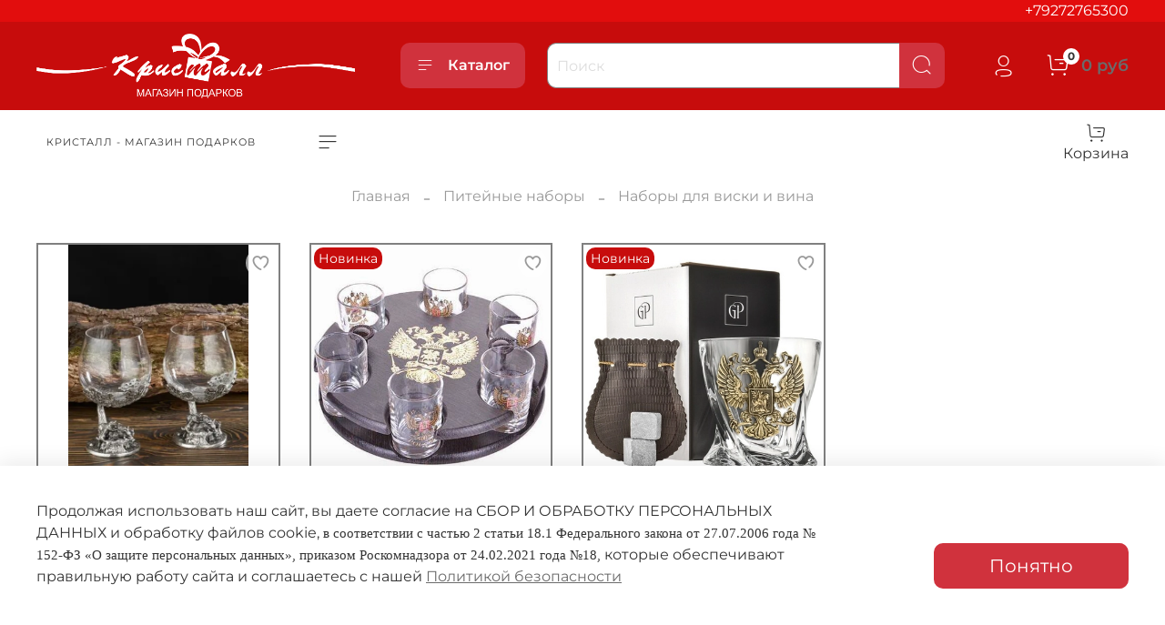

--- FILE ---
content_type: text/html; charset=utf-8
request_url: https://kristallpodarki.ru/collection/piteynye-nabory
body_size: 80759
content:
<!DOCTYPE html>
<html
  style="
    --color-btn-bg:#D0323D;
--color-btn-bg-is-dark:true;
--bg:#ffffff;
--bg-is-dark:false;

--color-text: var(--color-text-dark);
--color-text-minor-shade: var(--color-text-dark-minor-shade);
--color-text-major-shade: var(--color-text-dark-major-shade);
--color-text-half-shade: var(--color-text-dark-half-shade);

--color-notice-warning-is-dark:true;
--color-notice-success-is-dark:true;
--color-notice-error-is-dark:true;
--color-notice-info-is-dark:true;
--color-form-controls-bg:var(--bg);
--color-form-controls-bg-disabled:var(--bg-minor-shade);
--color-form-controls-border-color:var(--bg-half-shade);
--color-form-controls-color:var(--color-text);
--is-editor:false;


  "
  >
  <head><meta data-config="{&quot;collection_products_count&quot;:26}" name="page-config" content="" /><meta data-config="{&quot;money_with_currency_format&quot;:{&quot;delimiter&quot;:&quot; &quot;,&quot;separator&quot;:&quot;.&quot;,&quot;format&quot;:&quot;%n %u&quot;,&quot;unit&quot;:&quot;руб&quot;,&quot;show_price_without_cents&quot;:1},&quot;currency_code&quot;:&quot;RUR&quot;,&quot;currency_iso_code&quot;:&quot;RUB&quot;,&quot;default_currency&quot;:{&quot;title&quot;:&quot;Российский рубль&quot;,&quot;code&quot;:&quot;RUR&quot;,&quot;rate&quot;:1.0,&quot;format_string&quot;:&quot;%n %u&quot;,&quot;unit&quot;:&quot;руб&quot;,&quot;price_separator&quot;:&quot;&quot;,&quot;is_default&quot;:true,&quot;price_delimiter&quot;:&quot;&quot;,&quot;show_price_with_delimiter&quot;:true,&quot;show_price_without_cents&quot;:true},&quot;facebook&quot;:{&quot;pixelActive&quot;:false,&quot;currency_code&quot;:&quot;RUB&quot;,&quot;use_variants&quot;:null},&quot;vk&quot;:{&quot;pixel_active&quot;:null,&quot;price_list_id&quot;:null},&quot;new_ya_metrika&quot;:true,&quot;ecommerce_data_container&quot;:&quot;dataLayer&quot;,&quot;common_js_version&quot;:null,&quot;vue_ui_version&quot;:null,&quot;feedback_captcha_enabled&quot;:&quot;1&quot;,&quot;account_id&quot;:730629,&quot;hide_items_out_of_stock&quot;:true,&quot;forbid_order_over_existing&quot;:true,&quot;minimum_items_price&quot;:null,&quot;enable_comparison&quot;:true,&quot;locale&quot;:&quot;ru&quot;,&quot;client_group&quot;:null,&quot;consent_to_personal_data&quot;:{&quot;active&quot;:true,&quot;obligatory&quot;:true,&quot;description&quot;:&quot;\u003cp\u003eНастоящим подтверждаю, что я ознакомлен и согласен с условиями \u003ca href=\&quot;/page/oferta\&quot; target=\&quot;blank\&quot;\u003eоферты и политики конфиденциальности\u003c/a\u003e.\u003c/p\u003e&quot;},&quot;recaptcha_key&quot;:&quot;6LfXhUEmAAAAAOGNQm5_a2Ach-HWlFKD3Sq7vfFj&quot;,&quot;recaptcha_key_v3&quot;:&quot;6LcZi0EmAAAAAPNov8uGBKSHCvBArp9oO15qAhXa&quot;,&quot;yandex_captcha_key&quot;:&quot;ysc1_ec1ApqrRlTZTXotpTnO8PmXe2ISPHxsd9MO3y0rye822b9d2&quot;,&quot;checkout_float_order_content_block&quot;:false,&quot;available_products_characteristics_ids&quot;:null,&quot;sber_id_app_id&quot;:&quot;5b5a3c11-72e5-4871-8649-4cdbab3ba9a4&quot;,&quot;theme_generation&quot;:4,&quot;quick_checkout_captcha_enabled&quot;:false,&quot;max_order_lines_count&quot;:500,&quot;sber_bnpl_min_amount&quot;:1000,&quot;sber_bnpl_max_amount&quot;:150000,&quot;counter_settings&quot;:{&quot;data_layer_name&quot;:&quot;dataLayer&quot;,&quot;new_counters_setup&quot;:true,&quot;add_to_cart_event&quot;:true,&quot;remove_from_cart_event&quot;:true,&quot;add_to_wishlist_event&quot;:true,&quot;purchase_event&quot;:true},&quot;site_setting&quot;:{&quot;show_cart_button&quot;:true,&quot;show_service_button&quot;:false,&quot;show_marketplace_button&quot;:false,&quot;show_quick_checkout_button&quot;:false},&quot;warehouses&quot;:[],&quot;captcha_type&quot;:&quot;google&quot;,&quot;human_readable_urls&quot;:false}" name="shop-config" content="" /><meta name='js-evnvironment' content='production' /><meta name='default-locale' content='ru' /><meta name='insales-redefined-api-methods' content="[]" /><script type="text/javascript" src="https://static.insales-cdn.com/assets/static-versioned/v3.72/static/libs/lodash/4.17.21/lodash.min.js"></script><script>dataLayer= []; dataLayer.push({
        event: 'view_item_list',
        ecommerce: {
          items: [{"item_name":"Набор для коньяка \"Кабан и Волки\" М-96222","item_id":"1603804241","item_price":"2400.00","items_list_id":"12029313","index":1},{"item_name":"Минибар 6пр. \"Герб\" BS03-01","item_id":"445674621","item_price":"1150.00","items_list_id":"12029313","index":2},{"item_name":"13000682 Бокал Великая Россия \"Квадро\"","item_id":"445674586","item_price":"4200.00","items_list_id":"12029313","index":3},{"item_name":"Рог сувенирный (большой)","item_id":"422357493","item_price":"5250.00","items_list_id":"12029313","index":4},{"item_name":"Рог малый","item_id":"422357492","item_price":"3150.00","items_list_id":"12029313","index":5},{"item_name":"9426258 Стакан хруст. под виски","item_id":"391076291","item_price":"460.00","items_list_id":"12029313","index":6},{"item_name":"7530258 Набор бокалов для бренди","item_id":"353800458","item_price":"1110.00","items_list_id":"12029313","index":7},{"item_name":"0201 Подарочный набор для виски","item_id":"339650334","item_price":"2300.00","items_list_id":"12029313","index":8},{"item_name":"4775388 Камни для виски \"Whiskey Stones\" 10 шт","item_id":"325705147","item_price":"400.00","items_list_id":"12029313","index":9},{"item_name":"Минибар 13 пр. \"Гармония\" MB06/2-121","item_id":"305634968","item_price":"3460.00","items_list_id":"12029313","index":10},{"item_name":"Минибар 7пр. \"Подкова\" МВ04-110","item_id":"284912455","item_price":"2100.00","items_list_id":"12029313","index":11},{"item_name":"674-796 Набор бокалов для вина (2 шт.) 350мл","item_id":"270062067","item_price":"1040.00","items_list_id":"12029313","index":12},{"item_name":"674-822 Набор бокалов \"SOPHIA ROSE\"390мл","item_id":"262951246","item_price":"1690.00","items_list_id":"12029313","index":13},{"item_name":"674-820 Набор бокалов \"SOPHIA HONEY\"490мл","item_id":"262951245","item_price":"1690.00","items_list_id":"12029313","index":14},{"item_name":"674-818 Набор бокалов \"SOPHIA HONEY\"390мл","item_id":"262951244","item_price":"1690.00","items_list_id":"12029313","index":15},{"item_name":"1664937 Набор бокалов для вина 850 мл \"Винтаче\"","item_id":"261375242","item_price":"1740.00","items_list_id":"12029313","index":16},{"item_name":"751233 Шкатулка для бутыли с набором сомелье","item_id":"249940498","item_price":"2210.00","items_list_id":"12029313","index":17},{"item_name":"Минибар 7пр. \"Подкова\" МВ04-113","item_id":"247122015","item_price":"2600.00","items_list_id":"12029313","index":18},{"item_name":"Минибар 6пр. МВ03-112","item_id":"162482695","item_price":"1130.00","items_list_id":"12029313","index":19},{"item_name":"Минибар 6пр \"Овал\" МВ07-111","item_id":"162482694","item_price":"950.00","items_list_id":"12029313","index":20},{"item_name":"57629 Набор \"Сомелье\"  Viron в дер. футляре","item_id":"159490712","item_price":"760.00","items_list_id":"12029313","index":21},{"item_name":"138810 Накопитель для винных пробок","item_id":"159488156","item_price":"950.00","items_list_id":"12029313","index":22},{"item_name":"57704 Набор \"Сомелье\" Viron","item_id":"159487231","item_price":"1660.00","items_list_id":"12029313","index":23},{"item_name":"57708 Набор \"Сомелье\"  Viron","item_id":"159487226","item_price":"1630.00","items_list_id":"12029313","index":24},{"item_name":"57711 Набор \"Сомелье\"  Viron","item_id":"159487221","item_price":"4180.00","items_list_id":"12029313","index":25},{"item_name":"199233 Универсальный нож сомелье","item_id":"159485944","item_price":"430.00","items_list_id":"12029313","index":26}]
         }
      });</script>
<!--InsalesCounter -->
<script type="text/javascript">
(function() {
  if (typeof window.__insalesCounterId !== 'undefined') {
    return;
  }

  try {
    Object.defineProperty(window, '__insalesCounterId', {
      value: 730629,
      writable: true,
      configurable: true
    });
  } catch (e) {
    console.error('InsalesCounter: Failed to define property, using fallback:', e);
    window.__insalesCounterId = 730629;
  }

  if (typeof window.__insalesCounterId === 'undefined') {
    console.error('InsalesCounter: Failed to set counter ID');
    return;
  }

  let script = document.createElement('script');
  script.async = true;
  script.src = '/javascripts/insales_counter.js?7';
  let firstScript = document.getElementsByTagName('script')[0];
  firstScript.parentNode.insertBefore(script, firstScript);
})();
</script>
<!-- /InsalesCounter -->
    <script type="text/javascript">
      (function() {
        var fileref = document.createElement('script');
        fileref.setAttribute("type","text/javascript");
        fileref.setAttribute("src", 'https://cdn.popt.in/pixel.js?id=a60a4c790690e');
        document.getElementsByTagName("head")[0].appendChild(fileref);
      })();
    </script>

    <script type="text/javascript">
      (function() {
          (function() { var d=document; var s = d.createElement('script');
  s.type = 'text/javascript'; s.async = true;
  s.src = '//code.jivosite.com/widget/BiQnbDW37D'; d.head.appendChild(s); })();

      })();
    </script>
<meta name="yandex-verification" content="fbea15ae8d4de55f" />
    <!-- meta -->
<meta charset="UTF-8" /><title>Наборы для виски и вина   – сувенирный магазин</title><meta name="description" content="Наборы для виски и вина купить подарок магазин подарков

">
<meta data-config="{&quot;static-versioned&quot;: &quot;1.38&quot;}" name="theme-meta-data" content="">
<meta name="robots" content="index,follow" />
<meta http-equiv="X-UA-Compatible" content="IE=edge,chrome=1" />
<meta name="viewport" content="width=device-width, initial-scale=1.0" />
<meta name="SKYPE_TOOLBAR" content="SKYPE_TOOLBAR_PARSER_COMPATIBLE" />
<meta name="format-detection" content="telephone=no">

<!-- canonical url--><link rel="canonical" href="https://kristallpodarki.ru/collection/piteynye-nabory"/>

<!-- rss feed-->
  
    <meta property="og:title" content="Наборы для виски и вина">
  
  
    
      <meta property="og:image" content="https://static.insales-cdn.com/images/collections/1/3591/91311623/пы333.jpg">
    
  
  <meta property="og:type" content="website">
  <meta property="og:url" content="https://kristallpodarki.ru/collection/piteynye-nabory">




<!-- icons-->

<link rel="icon" type="image/png" sizes="120x120" href="https://static.insales-cdn.com/assets/1/2775/1895127/1764675525/favicon.png" /><style media="screen">
  @supports (content-visibility: hidden) {
    body:not(.settings_loaded) {
      content-visibility: hidden;
    }
  }
  @supports not (content-visibility: hidden) {
    body:not(.settings_loaded) {
      visibility: hidden;
    }
  }
</style>

  </head>
  <body data-multi-lang="false" style="background-image: url(); background-repeat: no-repeat;">
    <noscript>
<div class="njs-alert-overlay">
  <div class="njs-alert-wrapper">
    <div class="njs-alert">
      <p>Включите в вашем браузере JavaScript!</p>
    </div>
  </div>
</div>
</noscript>

    <div class="page_layout page_layout_normal_right page_layout_section_top">
      <header>
      
        <div
  class="layout widget-type_system_widget_v4_banner_top_1_1"
  style="--open-link:normal; --layout-wide-bg:true; --layout-pt:0vw; --layout-pb:0vw; --layout-wide-content:true; --layout-edge:true; --hide-desktop:true; --hide-mobile:true;"
  data-widget-drop-item-id="56437320"
  
  >
  <div class="layout__content">
    





<div class="banner-top" data-id-desktop="banner-top-56499936-banner_toppng">
  <div class="banner-top__item">
    
      <div class="banner-top__item-image img-height">
        
        
        
            <picture>
              <source media="(min-width:769px)"
                      srcset="https://static.insales-cdn.com/r/gn3wFuPxH2Q/rs:fit:1920:0:1/q:100/plain/fallback_files/1/1240/1240/original/banner_top.png@webp"
                      type="image/webp" loading="lazy">

              <source media="(max-width:768px)"
                      srcset="https://static.insales-cdn.com/r/MXKaAaChejw/rs:fit:768:0:1/q:100/plain/fallback_files/1/1240/1240/original/banner_top.png@webp"
                      type="image/webp" loading="lazy">
              <img
                   src="https://static.insales-cdn.com/r/Q-nUX-VYPdo/rs:fit:1920:0:1/q:100/plain/fallback_files/1/1240/1240/original/banner_top.png@png"
                   loading="lazy" alt="">
            </picture>
            <object class="banner-top__link">
              <button class="button button_size-l js-banner-top-close">
                <span class="icon icon-times"></span>
              </button>
            </object>
        </div>
  </div>
</div>





  </div>
</div>

      
        <div
  class="layout widget-type_system_widget_v4_header_1"
  style="--logo-img:'https://static.insales-cdn.com/files/1/6745/27318873/original/Безымянный-1.png'; --logo-max-width:400px; --live-search:true; --hide-search:false; --hide-language:true; --hide-personal:false; --hide-compare:true; --hide-favorite:true; --hide-total-price:false; --hide-menu-photo:false; --hide-counts:true; --bage-bg:#FFFFFF; --bage-bg-is-light:true; --bage-bg-minor-shade:#f7f7f7; --bage-bg-minor-shade-is-light:true; --bage-bg-major-shade:#ededed; --bage-bg-major-shade-is-light:true; --bage-bg-half-shade:#808080; --bage-bg-half-shade-is-dark:true; --bg:#C70C0C; --bg-is-dark:true; --bg-minor-shade:#e20d0d; --bg-minor-shade-is-dark:true; --bg-major-shade:#f21c1c; --bg-major-shade-is-dark:true; --bg-half-shade:#f77171; --bg-half-shade-is-dark:true; --header-wide-bg:true; --menu-grid-list-min-width:220px; --menu-grid-list-row-gap:3rem; --menu-grid-list-column-gap:3rem; --subcollections-items-limit:10; --img-border-radius:10px; --menu-img-ratio:1.2; --menu-img-fit:cover; --header-top-pt:0vw; --header-top-pb:0vw; --header-main-pt:1vw; --header-main-pb:1vw; --header-wide-content:false; --hide-desktop:false; --hide-mobile:false;"
  data-widget-drop-item-id="56524003"
  
  >
  <div class="layout__content">
    



<div class="header header_no-languages">
  <div class="header__mobile-head">
    <div class="header__mobile-head-content">
      <button type="button" class="button button_size-l header__hide-mobile-menu-btn js-hide-mobile-menu">
          <span class="icon icon-times"></span>
      </button>

      
    </div>
  </div>

  <div class="header__content">
    <div class="header-part-top">
      <div class="header-part-top__inner">
        <div class="header__area-menu">
          <ul class="header__menu js-cut-list" data-navigation data-menu-handle="">
            
          </ul>
        </div>

        <div class="header__area-text">
          
        </div>

        <div class="header__area-contacts">
          
  
    <div class="header__phone">
      <a class="header__phone-value" href="tel:+79272765300">+79272765300</a>
    </div>
  
  

        </div>

        
      </div>
    </div>


    <div class="header-part-main">
      <div class="header-part-main__inner">
        <div class="header__area-logo">
          

  
  
  
  
    <a href=" / " class="header__logo">
      <img src="https://static.insales-cdn.com/files/1/6745/27318873/original/Безымянный-1.png" alt="Кристалл - магазин подарков" title="Кристалл - магазин подарков">
    </a>
  


        </div>

        <div class="header__area-catalog">
          <button type="button" class="button button_size-l header__show-collection-btn js-show-header-collections">
            <span class="icon icon-bars _show"></span>
            <span class="icon icon-times _hide"></span>
            Каталог
          </button>
        </div>

        <div class="header__area-search">
          <div class="header__search">
            <form action="/search" method="get" class="header__search-form">
              <input type="text" autocomplete="off" class="form-control form-control_size-l header__search-field" name="q" value="" placeholder="Поиск"  data-search-field >
              <button type="submit" class="button button_size-l header__search-btn">
                <span class="icon icon-search"></span>
              </button>
              <input type="hidden" name="lang" value="ru">
              <div class="header__search__results" data-search-result></div>
            </form>
            <button type="button" class="button button_size-l header__search-mobile-btn js-show-mobile-search">
                <span class="icon icon-search _show"></span>
              <span class="icon icon-times _hide"></span>
              </button>
            </div>
        </div>

        <div class="header__area-controls">
          
            <a href="/client_account/orders" class="header__control-btn header__cabinet">
              <span class="icon icon-user"></span>
            </a>
          

          
            
          

          

          
            <a href="/cart_items" class="header__control-btn header__cart">
              <span class="icon icon-cart">
                <span class="header__control-bage" data-cart-positions-count></span>
              </span>
              <span class="header__control-text" data-cart-total-price></span>
            </a>
          

        </div>

        

        

        <div class="header__collections">
          <div class="header__collections-content">
            <div class="header__collections-head">Каталог</div>

            <ul class="grid-list header__collections-menu" data-navigation data-subcollections-items-limit=10>
              
              
              
                

                <li class="header__collections-item is-level-1" data-navigation-item>
                  
                    

                    
                    

                    <a href="/collection/mordovskie-suveniry-2" class="img-ratio img-fit header__collections-photo">
                      <div class="img-ratio__inner">
                        

                        
                          <picture>
                            <source data-srcset="https://static.insales-cdn.com/r/1s70UnuE6v8/rs:fit:500:500:1/plain/images/collections/1/1136/93693040/IMG_2148.jpg@webp" type="image/webp" class="lazyload">
                            <img data-src="https://static.insales-cdn.com/r/5J_keCWlva4/rs:fit:500:500:1/plain/images/collections/1/1136/93693040/IMG_2148.jpg@jpg" class="lazyload" alt="">
                          </picture>
                        
                      </div>
                    </a>
                  

                  <div class="header__collections-controls">
                    <a href="/collection/mordovskie-suveniry-2" class="header__collections-link" data-navigation-link="/collection/mordovskie-suveniry-2" >
                      Мордовские сувениры
                    </a>

                    
                  </div>

                  
                </li>
              
                

                <li class="header__collections-item is-level-1" data-navigation-item>
                  
                    

                    
                    

                    <a href="/collection/novogodnyaya-kollektsiya-2022" class="img-ratio img-fit header__collections-photo">
                      <div class="img-ratio__inner">
                        

                        
                          <picture>
                            <source data-srcset="https://static.insales-cdn.com/r/cQBXQUhSJXw/rs:fit:500:500:1/plain/images/collections/1/6377/96565481/IMG_0935.jpg@webp" type="image/webp" class="lazyload">
                            <img data-src="https://static.insales-cdn.com/r/yDDew8URZvQ/rs:fit:500:500:1/plain/images/collections/1/6377/96565481/IMG_0935.jpg@jpg" class="lazyload" alt="">
                          </picture>
                        
                      </div>
                    </a>
                  

                  <div class="header__collections-controls">
                    <a href="/collection/novogodnyaya-kollektsiya-2022" class="header__collections-link" data-navigation-link="/collection/novogodnyaya-kollektsiya-2022" >
                      Новогодняя коллекция 2026
                    </a>

                    
                      <button class="header__collections-show-submenu-btn js-show-mobile-submenu" type="button">
                        <span class="icon icon-angle-down"></span>
                      </button>
                    
                  </div>

                  
                    <ul class="header__collections-submenu" data-navigation-submenu>
                      
                        <li class="header__collections-item " data-navigation-item>
                          <div class="header__collections-controls">
                            <a href="/collection/simvoly-2026" class="header__collections-link" data-navigation-link="/collection/simvoly-2026" >
                              Символы 2026

                              

                            </a>
                          </div>
                        </li>
                      
                        <li class="header__collections-item " data-navigation-item>
                          <div class="header__collections-controls">
                            <a href="/collection/loshadki-kachalki" class="header__collections-link" data-navigation-link="/collection/loshadki-kachalki" >
                              Лошадки качалки

                              

                            </a>
                          </div>
                        </li>
                      
                        <li class="header__collections-item " data-navigation-item>
                          <div class="header__collections-controls">
                            <a href="/collection/novogodnie-ukrasheniya" class="header__collections-link" data-navigation-link="/collection/novogodnie-ukrasheniya" >
                              Новогодние украшения

                              

                            </a>
                          </div>
                        </li>
                      
                        <li class="header__collections-item " data-navigation-item>
                          <div class="header__collections-controls">
                            <a href="/collection/elochnye-igrushki-3" class="header__collections-link" data-navigation-link="/collection/elochnye-igrushki-3" >
                              Елочные игрушки

                              

                            </a>
                          </div>
                        </li>
                      
                        <li class="header__collections-item " data-navigation-item>
                          <div class="header__collections-controls">
                            <a href="/collection/shary" class="header__collections-link" data-navigation-link="/collection/shary" >
                              Ёлочные шары

                              

                            </a>
                          </div>
                        </li>
                      
                        <li class="header__collections-item " data-navigation-item>
                          <div class="header__collections-controls">
                            <a href="/collection/shary-so-snegom" class="header__collections-link" data-navigation-link="/collection/shary-so-snegom" >
                              Шары со снегом

                              

                            </a>
                          </div>
                        </li>
                      
                        <li class="header__collections-item " data-navigation-item>
                          <div class="header__collections-controls">
                            <a href="/collection/suveniry-svyshe-500-2" class="header__collections-link" data-navigation-link="/collection/suveniry-svyshe-500-2" >
                              Сувениры свыше 500 рублей

                              

                            </a>
                          </div>
                        </li>
                      
                        <li class="header__collections-item " data-navigation-item>
                          <div class="header__collections-controls">
                            <a href="/collection/suveniry-do-500-2" class="header__collections-link" data-navigation-link="/collection/suveniry-do-500-2" >
                              Сувениры до 500

                              

                            </a>
                          </div>
                        </li>
                      
                        <li class="header__collections-item " data-navigation-item>
                          <div class="header__collections-controls">
                            <a href="/collection/angela-i-devochki" class="header__collections-link" data-navigation-link="/collection/angela-i-devochki" >
                              Ангелочки и девочки

                              

                            </a>
                          </div>
                        </li>
                      
                        <li class="header__collections-item " data-navigation-item>
                          <div class="header__collections-controls">
                            <a href="/collection/elki-do-90sm" class="header__collections-link" data-navigation-link="/collection/elki-do-90sm" >
                              Елки до 90см

                              

                            </a>
                          </div>
                        </li>
                      
                        <li class="header__collections-item is-hide" data-navigation-item>
                          <div class="header__collections-controls">
                            <a href="/collection/podsvechniki-2" class="header__collections-link" data-navigation-link="/collection/podsvechniki-2" >
                              Подсвечники и свечи

                              

                            </a>
                          </div>
                        </li>
                      
                        <li class="header__collections-item is-hide" data-navigation-item>
                          <div class="header__collections-controls">
                            <a href="/collection/ded-morozy-snegurochki-2" class="header__collections-link" data-navigation-link="/collection/ded-morozy-snegurochki-2" >
                              Дед Морозы. Снегурочки

                              

                            </a>
                          </div>
                        </li>
                      
                        <li class="header__collections-item is-hide" data-navigation-item>
                          <div class="header__collections-controls">
                            <a href="/collection/novogodnyaya-posuda" class="header__collections-link" data-navigation-link="/collection/novogodnyaya-posuda" >
                              Новогодняя посуда

                              

                            </a>
                          </div>
                        </li>
                      
                        <li class="header__collections-item is-hide" data-navigation-item>
                          <div class="header__collections-controls">
                            <a href="/collection/novogodnyaya-upakovka-2" class="header__collections-link" data-navigation-link="/collection/novogodnyaya-upakovka-2" >
                              Новогодняя упаковка

                              

                            </a>
                          </div>
                        </li>
                      
                        <li class="header__collections-item is-hide" data-navigation-item>
                          <div class="header__collections-controls">
                            <a href="/collection/elektrogirlyandy-2" class="header__collections-link" data-navigation-link="/collection/elektrogirlyandy-2" >
                              Электрогирлянды

                              

                            </a>
                          </div>
                        </li>
                      
                        <li class="header__collections-item is-hide" data-navigation-item>
                          <div class="header__collections-controls">
                            <a href="/collection/skaterti-i-konfetnitsy" class="header__collections-link" data-navigation-link="/collection/skaterti-i-konfetnitsy" >
                              Новогодние скатерти

                              

                            </a>
                          </div>
                        </li>
                      
                        <li class="header__collections-item is-hide" data-navigation-item>
                          <div class="header__collections-controls">
                            <a href="/collection/busy-2" class="header__collections-link" data-navigation-link="/collection/busy-2" >
                              Бусы

                              

                            </a>
                          </div>
                        </li>
                      
                        <li class="header__collections-item is-hide" data-navigation-item>
                          <div class="header__collections-controls">
                            <a href="/collection/novogodnie-kostyumy" class="header__collections-link" data-navigation-link="/collection/novogodnie-kostyumy" >
                              Новогодние костюмы

                              

                            </a>
                          </div>
                        </li>
                      
                    </ul>
                    <div class="header__collections-show-more is-show">
                      <span class="button-link header__collections-show-more-link js-show-more-subcollections">
                        <span class="header__collections-show-more-text-show">Показать все</span>
                        <span class="header__collections-show-more-text-hide">Скрыть</span>
                        <span class="icon icon-angle-down"></span>
                      </span>
                    </div>
                  
                </li>
              
                

                <li class="header__collections-item is-level-1" data-navigation-item>
                  
                    

                    
                    

                    <a href="/collection/stolovye-prenadlezhnosti" class="img-ratio img-fit header__collections-photo">
                      <div class="img-ratio__inner">
                        

                        
                          <picture>
                            <source data-srcset="https://static.insales-cdn.com/r/TTwmG0bDqLA/rs:fit:500:500:1/plain/images/collections/1/4865/88969985/orig__6_.jpg@webp" type="image/webp" class="lazyload">
                            <img data-src="https://static.insales-cdn.com/r/3LUjy9gsL8Q/rs:fit:500:500:1/plain/images/collections/1/4865/88969985/orig__6_.jpg@jpg" class="lazyload" alt="">
                          </picture>
                        
                      </div>
                    </a>
                  

                  <div class="header__collections-controls">
                    <a href="/collection/stolovye-prenadlezhnosti" class="header__collections-link" data-navigation-link="/collection/stolovye-prenadlezhnosti" >
                      Столовые принадлежности
                    </a>

                    
                      <button class="header__collections-show-submenu-btn js-show-mobile-submenu" type="button">
                        <span class="icon icon-angle-down"></span>
                      </button>
                    
                  </div>

                  
                    <ul class="header__collections-submenu" data-navigation-submenu>
                      
                        <li class="header__collections-item " data-navigation-item>
                          <div class="header__collections-controls">
                            <a href="/collection/servizy" class="header__collections-link" data-navigation-link="/collection/servizy" >
                              Сервизы

                              

                            </a>
                          </div>
                        </li>
                      
                        <li class="header__collections-item " data-navigation-item>
                          <div class="header__collections-controls">
                            <a href="/collection/katalog-1-e71f94" class="header__collections-link" data-navigation-link="/collection/katalog-1-e71f94" >
                              Чайные пары, кружки

                              

                            </a>
                          </div>
                        </li>
                      
                        <li class="header__collections-item " data-navigation-item>
                          <div class="header__collections-controls">
                            <a href="/collection/katalog-1-cb6bc0" class="header__collections-link" data-navigation-link="/collection/katalog-1-cb6bc0" >
                              Бокалы и фужеры

                              

                            </a>
                          </div>
                        </li>
                      
                        <li class="header__collections-item " data-navigation-item>
                          <div class="header__collections-controls">
                            <a href="/collection/skaterti" class="header__collections-link" data-navigation-link="/collection/skaterti" >
                              Скатерти

                              

                            </a>
                          </div>
                        </li>
                      
                        <li class="header__collections-item " data-navigation-item>
                          <div class="header__collections-controls">
                            <a href="/collection/stolovye-pribory" class="header__collections-link" data-navigation-link="/collection/stolovye-pribory" >
                              Столовые приборы

                              

                            </a>
                          </div>
                        </li>
                      
                    </ul>
                    <div class="header__collections-show-more ">
                      <span class="button-link header__collections-show-more-link js-show-more-subcollections">
                        <span class="header__collections-show-more-text-show">Показать все</span>
                        <span class="header__collections-show-more-text-hide">Скрыть</span>
                        <span class="icon icon-angle-down"></span>
                      </span>
                    </div>
                  
                </li>
              
                

                <li class="header__collections-item is-level-1" data-navigation-item>
                  
                    

                    
                    

                    <a href="/collection/shkatulki-3" class="img-ratio img-fit header__collections-photo">
                      <div class="img-ratio__inner">
                        

                        
                          <picture>
                            <source data-srcset="https://static.insales-cdn.com/r/9twLrgp27Kk/rs:fit:500:500:1/plain/images/collections/1/7466/70466858/large_1011522411.jpg@webp" type="image/webp" class="lazyload">
                            <img data-src="https://static.insales-cdn.com/r/JBvV81fy8Pc/rs:fit:500:500:1/plain/images/collections/1/7466/70466858/large_1011522411.jpg@jpg" class="lazyload" alt="">
                          </picture>
                        
                      </div>
                    </a>
                  

                  <div class="header__collections-controls">
                    <a href="/collection/shkatulki-3" class="header__collections-link" data-navigation-link="/collection/shkatulki-3" >
                      Шкатулки
                    </a>

                    
                      <button class="header__collections-show-submenu-btn js-show-mobile-submenu" type="button">
                        <span class="icon icon-angle-down"></span>
                      </button>
                    
                  </div>

                  
                    <ul class="header__collections-submenu" data-navigation-submenu>
                      
                        <li class="header__collections-item " data-navigation-item>
                          <div class="header__collections-controls">
                            <a href="/collection/katalog-1-3393c5" class="header__collections-link" data-navigation-link="/collection/katalog-1-3393c5" >
                              Шкатулки для ювелирных украшений

                              

                            </a>
                          </div>
                        </li>
                      
                        <li class="header__collections-item " data-navigation-item>
                          <div class="header__collections-controls">
                            <a href="/collection/shkatulki-derevyannye" class="header__collections-link" data-navigation-link="/collection/shkatulki-derevyannye" >
                              Шкатулки для украшений деревянные

                              

                            </a>
                          </div>
                        </li>
                      
                        <li class="header__collections-item " data-navigation-item>
                          <div class="header__collections-controls">
                            <a href="/collection/folianty" class="header__collections-link" data-navigation-link="/collection/folianty" >
                              Шкатулки-сейфы

                              

                            </a>
                          </div>
                        </li>
                      
                        <li class="header__collections-item " data-navigation-item>
                          <div class="header__collections-controls">
                            <a href="/collection/shkatulki-dlya-shveynyh-prinadlezhnostey" class="header__collections-link" data-navigation-link="/collection/shkatulki-dlya-shveynyh-prinadlezhnostey" >
                              Шкатулки для швейных принадлежностей

                              

                            </a>
                          </div>
                        </li>
                      
                        <li class="header__collections-item " data-navigation-item>
                          <div class="header__collections-controls">
                            <a href="/collection/muzykalnye-shkatulki" class="header__collections-link" data-navigation-link="/collection/muzykalnye-shkatulki" >
                              Музыкальные шкатулки

                              

                            </a>
                          </div>
                        </li>
                      
                    </ul>
                    <div class="header__collections-show-more ">
                      <span class="button-link header__collections-show-more-link js-show-more-subcollections">
                        <span class="header__collections-show-more-text-show">Показать все</span>
                        <span class="header__collections-show-more-text-hide">Скрыть</span>
                        <span class="icon icon-angle-down"></span>
                      </span>
                    </div>
                  
                </li>
              
                

                <li class="header__collections-item is-level-1" data-navigation-item>
                  
                    

                    
                    

                    <a href="/collection/katalog-1-6cbadc" class="img-ratio img-fit header__collections-photo">
                      <div class="img-ratio__inner">
                        

                        
                          <picture>
                            <source data-srcset="https://static.insales-cdn.com/r/r7UVJDKCi9w/rs:fit:500:500:1/plain/images/collections/1/7463/91512103/%D1%84%D0%B0%D1%80%D1%84%D0%BE%D1%80%D0%BE%D0%B2%D1%8B%D0%B5_%D0%BA%D1%83%D0%BA%D0%BB%D1%8B.png@webp" type="image/webp" class="lazyload">
                            <img data-src="https://static.insales-cdn.com/r/C2FZfz4clRc/rs:fit:500:500:1/plain/images/collections/1/7463/91512103/%D1%84%D0%B0%D1%80%D1%84%D0%BE%D1%80%D0%BE%D0%B2%D1%8B%D0%B5_%D0%BA%D1%83%D0%BA%D0%BB%D1%8B.png@png" class="lazyload" alt="">
                          </picture>
                        
                      </div>
                    </a>
                  

                  <div class="header__collections-controls">
                    <a href="/collection/katalog-1-6cbadc" class="header__collections-link" data-navigation-link="/collection/katalog-1-6cbadc" >
                      Фарфоровые куклы
                    </a>

                    
                  </div>

                  
                </li>
              
                

                <li class="header__collections-item is-level-1" data-navigation-item>
                  
                    

                    
                    

                    <a href="/collection/katalog-1-0af961" class="img-ratio img-fit header__collections-photo">
                      <div class="img-ratio__inner">
                        

                        
                          <picture>
                            <source data-srcset="https://static.insales-cdn.com/r/QVrJPuAqM5U/rs:fit:500:500:1/plain/images/collections/1/2768/70183632/medium_%D1%84%D0%B0%D1%80%D1%84%D0%BE%D1%80%D0%BE%D0%B2%D0%B0%D1%8F_%D0%BA%D1%83%D0%BA%D0%BB%D0%B0.png@webp" type="image/webp" class="lazyload">
                            <img data-src="https://static.insales-cdn.com/r/SVsjLdXzQ64/rs:fit:500:500:1/plain/images/collections/1/2768/70183632/medium_%D1%84%D0%B0%D1%80%D1%84%D0%BE%D1%80%D0%BE%D0%B2%D0%B0%D1%8F_%D0%BA%D1%83%D0%BA%D0%BB%D0%B0.png@png" class="lazyload" alt="">
                          </picture>
                        
                      </div>
                    </a>
                  

                  <div class="header__collections-controls">
                    <a href="/collection/katalog-1-0af961" class="header__collections-link" data-navigation-link="/collection/katalog-1-0af961" >
                      Фарфоровые статуэтки
                    </a>

                    
                  </div>

                  
                </li>
              
                

                <li class="header__collections-item is-level-1" data-navigation-item>
                  
                    

                    
                    

                    <a href="/collection/myagkie-igrushki-2" class="img-ratio img-fit header__collections-photo">
                      <div class="img-ratio__inner">
                        

                        
                          <picture>
                            <source data-srcset="https://static.insales-cdn.com/r/OG1M2ig9SkI/rs:fit:500:500:1/plain/images/collections/1/2716/55339676/%D0%B3%D0%BB%D0%B0%D0%B2%D0%BD%D0%B0%D1%8F_%D0%BC%D1%8F%D0%B3%D0%BA%D0%B8%D0%B5_%D0%B8%D0%B3%D1%80%D1%83%D1%88%D0%BA%D0%B8.png@webp" type="image/webp" class="lazyload">
                            <img data-src="https://static.insales-cdn.com/r/-uOQ0c0PZOI/rs:fit:500:500:1/plain/images/collections/1/2716/55339676/%D0%B3%D0%BB%D0%B0%D0%B2%D0%BD%D0%B0%D1%8F_%D0%BC%D1%8F%D0%B3%D0%BA%D0%B8%D0%B5_%D0%B8%D0%B3%D1%80%D1%83%D1%88%D0%BA%D0%B8.png@png" class="lazyload" alt="">
                          </picture>
                        
                      </div>
                    </a>
                  

                  <div class="header__collections-controls">
                    <a href="/collection/myagkie-igrushki-2" class="header__collections-link" data-navigation-link="/collection/myagkie-igrushki-2" >
                      Мягкие игрушки
                    </a>

                    
                      <button class="header__collections-show-submenu-btn js-show-mobile-submenu" type="button">
                        <span class="icon icon-angle-down"></span>
                      </button>
                    
                  </div>

                  
                    <ul class="header__collections-submenu" data-navigation-submenu>
                      
                        <li class="header__collections-item " data-navigation-item>
                          <div class="header__collections-controls">
                            <a href="/collection/mishki-chocomilk" class="header__collections-link" data-navigation-link="/collection/mishki-chocomilk" >
                              Медведи

                              

                            </a>
                          </div>
                        </li>
                      
                        <li class="header__collections-item " data-navigation-item>
                          <div class="header__collections-controls">
                            <a href="/collection/myagkie-igrushki" class="header__collections-link" data-navigation-link="/collection/myagkie-igrushki" >
                              Коты, птицы, лисы и другие

                              

                            </a>
                          </div>
                        </li>
                      
                        <li class="header__collections-item " data-navigation-item>
                          <div class="header__collections-controls">
                            <a href="/collection/basikko" class="header__collections-link" data-navigation-link="/collection/basikko" >
                              Басик&Ко

                              

                            </a>
                          </div>
                        </li>
                      
                        <li class="header__collections-item " data-navigation-item>
                          <div class="header__collections-controls">
                            <a href="/collection/zayki-mi" class="header__collections-link" data-navigation-link="/collection/zayki-mi" >
                              Зайки Ми

                              

                            </a>
                          </div>
                        </li>
                      
                        <li class="header__collections-item " data-navigation-item>
                          <div class="header__collections-controls">
                            <a href="/collection/koshechki-li-li" class="header__collections-link" data-navigation-link="/collection/koshechki-li-li" >
                              Кошечки Ли-Ли

                              

                            </a>
                          </div>
                        </li>
                      
                    </ul>
                    <div class="header__collections-show-more ">
                      <span class="button-link header__collections-show-more-link js-show-more-subcollections">
                        <span class="header__collections-show-more-text-show">Показать все</span>
                        <span class="header__collections-show-more-text-hide">Скрыть</span>
                        <span class="icon icon-angle-down"></span>
                      </span>
                    </div>
                  
                </li>
              
                

                <li class="header__collections-item is-level-1" data-navigation-item>
                  
                    

                    
                    

                    <a href="/collection/fotoramki-i-fotoalbomy" class="img-ratio img-fit header__collections-photo">
                      <div class="img-ratio__inner">
                        

                        
                          <picture>
                            <source data-srcset="https://static.insales-cdn.com/r/7uhj7UXbhAU/rs:fit:500:500:1/plain/images/collections/1/7473/70466865/medium_%D1%80%D0%B0%D0%BC%D0%BA%D0%B0.png@webp" type="image/webp" class="lazyload">
                            <img data-src="https://static.insales-cdn.com/r/2kM5lNfLcBE/rs:fit:500:500:1/plain/images/collections/1/7473/70466865/medium_%D1%80%D0%B0%D0%BC%D0%BA%D0%B0.png@png" class="lazyload" alt="">
                          </picture>
                        
                      </div>
                    </a>
                  

                  <div class="header__collections-controls">
                    <a href="/collection/fotoramki-i-fotoalbomy" class="header__collections-link" data-navigation-link="/collection/fotoramki-i-fotoalbomy" >
                      Фоторамки и фотоальбомы
                    </a>

                    
                      <button class="header__collections-show-submenu-btn js-show-mobile-submenu" type="button">
                        <span class="icon icon-angle-down"></span>
                      </button>
                    
                  </div>

                  
                    <ul class="header__collections-submenu" data-navigation-submenu>
                      
                        <li class="header__collections-item " data-navigation-item>
                          <div class="header__collections-controls">
                            <a href="/collection/fotoramki" class="header__collections-link" data-navigation-link="/collection/fotoramki" >
                              Фоторамки

                              

                            </a>
                          </div>
                        </li>
                      
                        <li class="header__collections-item " data-navigation-item>
                          <div class="header__collections-controls">
                            <a href="/collection/fotoramki-derevo" class="header__collections-link" data-navigation-link="/collection/fotoramki-derevo" >
                              Фоторамки "Дерево"

                              

                            </a>
                          </div>
                        </li>
                      
                        <li class="header__collections-item " data-navigation-item>
                          <div class="header__collections-controls">
                            <a href="/collection/fotoalbomy" class="header__collections-link" data-navigation-link="/collection/fotoalbomy" >
                              Фотоальбомы

                              

                            </a>
                          </div>
                        </li>
                      
                    </ul>
                    <div class="header__collections-show-more ">
                      <span class="button-link header__collections-show-more-link js-show-more-subcollections">
                        <span class="header__collections-show-more-text-show">Показать все</span>
                        <span class="header__collections-show-more-text-hide">Скрыть</span>
                        <span class="icon icon-angle-down"></span>
                      </span>
                    </div>
                  
                </li>
              
                

                <li class="header__collections-item is-level-1" data-navigation-item>
                  
                    

                    
                    

                    <a href="/collection/figurki-s-kristall-swarovski" class="img-ratio img-fit header__collections-photo">
                      <div class="img-ratio__inner">
                        

                        
                          <picture>
                            <source data-srcset="https://static.insales-cdn.com/r/dOE3eq05rp4/rs:fit:500:500:1/plain/images/collections/1/6164/55277588/%D0%BA%D1%80%D0%B8%D1%81%D1%82%D0%B0%D0%BB%D0%BB_%D1%81%D0%B2%D0%B0%D1%80%D0%BE%D0%B2%D1%81%D0%BA%D0%B8_2.png@webp" type="image/webp" class="lazyload">
                            <img data-src="https://static.insales-cdn.com/r/g3w3oKGZ_kE/rs:fit:500:500:1/plain/images/collections/1/6164/55277588/%D0%BA%D1%80%D0%B8%D1%81%D1%82%D0%B0%D0%BB%D0%BB_%D1%81%D0%B2%D0%B0%D1%80%D0%BE%D0%B2%D1%81%D0%BA%D0%B8_2.png@png" class="lazyload" alt="">
                          </picture>
                        
                      </div>
                    </a>
                  

                  <div class="header__collections-controls">
                    <a href="/collection/figurki-s-kristall-swarovski" class="header__collections-link" data-navigation-link="/collection/figurki-s-kristall-swarovski" >
                      Фигурки с кристалл SWAROVSKI
                    </a>

                    
                  </div>

                  
                </li>
              
                

                <li class="header__collections-item is-level-1" data-navigation-item>
                  
                    

                    
                    

                    <a href="/collection/tsvety-iskustvennye" class="img-ratio img-fit header__collections-photo">
                      <div class="img-ratio__inner">
                        

                        
                          <picture>
                            <source data-srcset="https://static.insales-cdn.com/r/gDVet1STUSA/rs:fit:500:500:1/plain/images/products/1/1180/663659676/700_-_2023-03-07T092614.220.jpg@webp" type="image/webp" class="lazyload">
                            <img data-src="https://static.insales-cdn.com/r/LGCaeatQ__k/rs:fit:500:500:1/plain/images/products/1/1180/663659676/700_-_2023-03-07T092614.220.jpg@jpg" class="lazyload" alt="">
                          </picture>
                        
                      </div>
                    </a>
                  

                  <div class="header__collections-controls">
                    <a href="/collection/tsvety-iskustvennye" class="header__collections-link" data-navigation-link="/collection/tsvety-iskustvennye" >
                      Цветы Искуственные
                    </a>

                    
                  </div>

                  
                </li>
              
                

                <li class="header__collections-item is-level-1" data-navigation-item>
                  
                    

                    
                    

                    <a href="/collection/predmety-interiera" class="img-ratio img-fit header__collections-photo">
                      <div class="img-ratio__inner">
                        

                        
                          <picture>
                            <source data-srcset="https://static.insales-cdn.com/r/_l2aOQhS2l0/rs:fit:500:500:1/plain/images/collections/1/2252/70396108/1037366830.jpg@webp" type="image/webp" class="lazyload">
                            <img data-src="https://static.insales-cdn.com/r/8QEzgJpRH48/rs:fit:500:500:1/plain/images/collections/1/2252/70396108/1037366830.jpg@jpg" class="lazyload" alt="">
                          </picture>
                        
                      </div>
                    </a>
                  

                  <div class="header__collections-controls">
                    <a href="/collection/predmety-interiera" class="header__collections-link" data-navigation-link="/collection/predmety-interiera" >
                      Предметы интерьера
                    </a>

                    
                      <button class="header__collections-show-submenu-btn js-show-mobile-submenu" type="button">
                        <span class="icon icon-angle-down"></span>
                      </button>
                    
                  </div>

                  
                    <ul class="header__collections-submenu" data-navigation-submenu>
                      
                        <li class="header__collections-item " data-navigation-item>
                          <div class="header__collections-controls">
                            <a href="/collection/izdeliya-iz-bronzy" class="header__collections-link" data-navigation-link="/collection/izdeliya-iz-bronzy" >
                              Изделия из бронзы

                              

                            </a>
                          </div>
                        </li>
                      
                        <li class="header__collections-item " data-navigation-item>
                          <div class="header__collections-controls">
                            <a href="/collection/kartiny-i-reproduktsii" class="header__collections-link" data-navigation-link="/collection/kartiny-i-reproduktsii" >
                              Картины и репродукции

                              

                            </a>
                          </div>
                        </li>
                      
                        <li class="header__collections-item " data-navigation-item>
                          <div class="header__collections-controls">
                            <a href="/collection/katalog-1-658c3e" class="header__collections-link" data-navigation-link="/collection/katalog-1-658c3e" >
                              Вазы

                              

                            </a>
                          </div>
                        </li>
                      
                    </ul>
                    <div class="header__collections-show-more ">
                      <span class="button-link header__collections-show-more-link js-show-more-subcollections">
                        <span class="header__collections-show-more-text-show">Показать все</span>
                        <span class="header__collections-show-more-text-hide">Скрыть</span>
                        <span class="icon icon-angle-down"></span>
                      </span>
                    </div>
                  
                </li>
              
                

                <li class="header__collections-item is-level-1" data-navigation-item>
                  
                    

                    
                    

                    <a href="/collection/katalog-1-f83820" class="img-ratio img-fit header__collections-photo">
                      <div class="img-ratio__inner">
                        

                        
                          <picture>
                            <source data-srcset="https://static.insales-cdn.com/r/lhZ2mgqhbGQ/rs:fit:500:500:1/plain/images/collections/1/3284/70184148/medium_%D0%B1%D0%B0%D1%80.png@webp" type="image/webp" class="lazyload">
                            <img data-src="https://static.insales-cdn.com/r/RGYITVCRPCU/rs:fit:500:500:1/plain/images/collections/1/3284/70184148/medium_%D0%B1%D0%B0%D1%80.png@png" class="lazyload" alt="">
                          </picture>
                        
                      </div>
                    </a>
                  

                  <div class="header__collections-controls">
                    <a href="/collection/katalog-1-f83820" class="header__collections-link" data-navigation-link="/collection/katalog-1-f83820" >
                      Глобус-бары
                    </a>

                    
                  </div>

                  
                </li>
              
                

                <li class="header__collections-item is-level-1" data-navigation-item>
                  
                    

                    
                    

                    <a href="/collection/igry" class="img-ratio img-fit header__collections-photo">
                      <div class="img-ratio__inner">
                        

                        
                          <picture>
                            <source data-srcset="https://static.insales-cdn.com/r/52BzpbBU_38/rs:fit:500:500:1/plain/images/collections/1/3462/91327878/medium_%D0%B8%D0%B3%D1%80%D1%8B.png@webp" type="image/webp" class="lazyload">
                            <img data-src="https://static.insales-cdn.com/r/wbahNnl0AKM/rs:fit:500:500:1/plain/images/collections/1/3462/91327878/medium_%D0%B8%D0%B3%D1%80%D1%8B.png@png" class="lazyload" alt="">
                          </picture>
                        
                      </div>
                    </a>
                  

                  <div class="header__collections-controls">
                    <a href="/collection/igry" class="header__collections-link" data-navigation-link="/collection/igry" >
                      Игры
                    </a>

                    
                      <button class="header__collections-show-submenu-btn js-show-mobile-submenu" type="button">
                        <span class="icon icon-angle-down"></span>
                      </button>
                    
                  </div>

                  
                    <ul class="header__collections-submenu" data-navigation-submenu>
                      
                        <li class="header__collections-item " data-navigation-item>
                          <div class="header__collections-controls">
                            <a href="/collection/shahmaty-i-nardy" class="header__collections-link" data-navigation-link="/collection/shahmaty-i-nardy" >
                              Шахматы и нарды

                              

                            </a>
                          </div>
                        </li>
                      
                        <li class="header__collections-item " data-navigation-item>
                          <div class="header__collections-controls">
                            <a href="/collection/karty-poker-i-taro" class="header__collections-link" data-navigation-link="/collection/karty-poker-i-taro" >
                              Карты, покер. рулетка и др

                              

                            </a>
                          </div>
                        </li>
                      
                    </ul>
                    <div class="header__collections-show-more ">
                      <span class="button-link header__collections-show-more-link js-show-more-subcollections">
                        <span class="header__collections-show-more-text-show">Показать все</span>
                        <span class="header__collections-show-more-text-hide">Скрыть</span>
                        <span class="icon icon-angle-down"></span>
                      </span>
                    </div>
                  
                </li>
              
                

                <li class="header__collections-item is-level-1" data-navigation-item>
                  
                    

                    
                    

                    <a href="/collection/modeli-korabley" class="img-ratio img-fit header__collections-photo">
                      <div class="img-ratio__inner">
                        

                        
                          <picture>
                            <source data-srcset="https://static.insales-cdn.com/r/AVDYut2kRTc/rs:fit:500:500:1/plain/images/collections/1/2209/55339169/%D0%BA%D0%BE%D1%80%D0%B0%D0%B1%D0%BB%D1%8C.png@webp" type="image/webp" class="lazyload">
                            <img data-src="https://static.insales-cdn.com/r/CKLh6YtBS6Q/rs:fit:500:500:1/plain/images/collections/1/2209/55339169/%D0%BA%D0%BE%D1%80%D0%B0%D0%B1%D0%BB%D1%8C.png@png" class="lazyload" alt="">
                          </picture>
                        
                      </div>
                    </a>
                  

                  <div class="header__collections-controls">
                    <a href="/collection/modeli-korabley" class="header__collections-link" data-navigation-link="/collection/modeli-korabley" >
                      Модели кораблей
                    </a>

                    
                  </div>

                  
                </li>
              
                

                <li class="header__collections-item is-level-1" data-navigation-item>
                  
                    

                    
                    

                    <a href="/collection/nabory-dlya-shashlykov-i-piknika" class="img-ratio img-fit header__collections-photo">
                      <div class="img-ratio__inner">
                        

                        
                          <picture>
                            <source data-srcset="https://static.insales-cdn.com/r/GeLWW_-wTXs/rs:fit:500:500:1/plain/images/collections/1/7413/70466805/large_dorozhnyy.jpg@webp" type="image/webp" class="lazyload">
                            <img data-src="https://static.insales-cdn.com/r/rKE4Ur-pvGo/rs:fit:500:500:1/plain/images/collections/1/7413/70466805/large_dorozhnyy.jpg@jpg" class="lazyload" alt="">
                          </picture>
                        
                      </div>
                    </a>
                  

                  <div class="header__collections-controls">
                    <a href="/collection/nabory-dlya-shashlykov-i-piknika" class="header__collections-link" data-navigation-link="/collection/nabory-dlya-shashlykov-i-piknika" >
                      Наборы для шашлыков и пикника
                    </a>

                    
                      <button class="header__collections-show-submenu-btn js-show-mobile-submenu" type="button">
                        <span class="icon icon-angle-down"></span>
                      </button>
                    
                  </div>

                  
                    <ul class="header__collections-submenu" data-navigation-submenu>
                      
                        <li class="header__collections-item " data-navigation-item>
                          <div class="header__collections-controls">
                            <a href="/collection/podarochnye-keysy" class="header__collections-link" data-navigation-link="/collection/podarochnye-keysy" >
                              Подарочные наборы для шашлыка и барбекю

                              

                            </a>
                          </div>
                        </li>
                      
                        <li class="header__collections-item " data-navigation-item>
                          <div class="header__collections-controls">
                            <a href="/collection/katalog-1-f6dc30" class="header__collections-link" data-navigation-link="/collection/katalog-1-f6dc30" >
                              Корзины для пикника

                              

                            </a>
                          </div>
                        </li>
                      
                        <li class="header__collections-item " data-navigation-item>
                          <div class="header__collections-controls">
                            <a href="/collection/termosy" class="header__collections-link" data-navigation-link="/collection/termosy" >
                              Термосы

                              

                            </a>
                          </div>
                        </li>
                      
                    </ul>
                    <div class="header__collections-show-more ">
                      <span class="button-link header__collections-show-more-link js-show-more-subcollections">
                        <span class="header__collections-show-more-text-show">Показать все</span>
                        <span class="header__collections-show-more-text-hide">Скрыть</span>
                        <span class="icon icon-angle-down"></span>
                      </span>
                    </div>
                  
                </li>
              
                

                <li class="header__collections-item is-level-1" data-navigation-item>
                  
                    

                    
                    

                    <a href="/collection/suvenirnoe-oruzhie" class="img-ratio img-fit header__collections-photo">
                      <div class="img-ratio__inner">
                        

                        
                          <picture>
                            <source data-srcset="https://static.insales-cdn.com/r/kVxnRKyI5O4/rs:fit:500:500:1/plain/images/collections/1/2121/55339081/%D0%BE%D1%80%D1%83%D0%B6%D0%B8%D0%B5.png@webp" type="image/webp" class="lazyload">
                            <img data-src="https://static.insales-cdn.com/r/J9mc8Ke9Q6k/rs:fit:500:500:1/plain/images/collections/1/2121/55339081/%D0%BE%D1%80%D1%83%D0%B6%D0%B8%D0%B5.png@png" class="lazyload" alt="">
                          </picture>
                        
                      </div>
                    </a>
                  

                  <div class="header__collections-controls">
                    <a href="/collection/suvenirnoe-oruzhie" class="header__collections-link" data-navigation-link="/collection/suvenirnoe-oruzhie" >
                      Сувенирное оружие
                    </a>

                    
                  </div>

                  
                </li>
              
                

                <li class="header__collections-item is-level-1" data-navigation-item>
                  
                    

                    
                    

                    <a href="/collection/katalog-1-d08e70" class="img-ratio img-fit header__collections-photo">
                      <div class="img-ratio__inner">
                        

                        
                          <picture>
                            <source data-srcset="https://static.insales-cdn.com/r/QS3o3aTe-O4/rs:fit:500:500:1/plain/images/collections/1/6859/91511499/%D0%BF%D0%BE%D0%BF%D1%8B%D1%82%D0%BA%D0%B0.png@webp" type="image/webp" class="lazyload">
                            <img data-src="https://static.insales-cdn.com/r/T2SWuW_X2nU/rs:fit:500:500:1/plain/images/collections/1/6859/91511499/%D0%BF%D0%BE%D0%BF%D1%8B%D1%82%D0%BA%D0%B0.png@png" class="lazyload" alt="">
                          </picture>
                        
                      </div>
                    </a>
                  

                  <div class="header__collections-controls">
                    <a href="/collection/katalog-1-d08e70" class="header__collections-link" data-navigation-link="/collection/katalog-1-d08e70" >
                      Книги и родословные в коже
                    </a>

                    
                      <button class="header__collections-show-submenu-btn js-show-mobile-submenu" type="button">
                        <span class="icon icon-angle-down"></span>
                      </button>
                    
                  </div>

                  
                    <ul class="header__collections-submenu" data-navigation-submenu>
                      
                        <li class="header__collections-item " data-navigation-item>
                          <div class="header__collections-controls">
                            <a href="/collection/rodoslovnye-knigi" class="header__collections-link" data-navigation-link="/collection/rodoslovnye-knigi" >
                              Родословные книги

                              

                            </a>
                          </div>
                        </li>
                      
                        <li class="header__collections-item " data-navigation-item>
                          <div class="header__collections-controls">
                            <a href="/collection/knigi-biblii" class="header__collections-link" data-navigation-link="/collection/knigi-biblii" >
                              Книги, Библии

                              

                            </a>
                          </div>
                        </li>
                      
                    </ul>
                    <div class="header__collections-show-more ">
                      <span class="button-link header__collections-show-more-link js-show-more-subcollections">
                        <span class="header__collections-show-more-text-show">Показать все</span>
                        <span class="header__collections-show-more-text-hide">Скрыть</span>
                        <span class="icon icon-angle-down"></span>
                      </span>
                    </div>
                  
                </li>
              
                

                <li class="header__collections-item is-level-1" data-navigation-item>
                  
                    

                    
                    

                    <a href="/collection/ezhednevniki" class="img-ratio img-fit header__collections-photo">
                      <div class="img-ratio__inner">
                        

                        
                          <picture>
                            <source data-srcset="https://static.insales-cdn.com/r/hpYMBZ7HanY/rs:fit:500:500:1/plain/images/collections/1/5386/55309578/%D0%B5%D0%B6%D0%B5%D0%B4%D0%BD%D0%B5%D0%B2%D0%BD%D0%B8%D0%BA.png@webp" type="image/webp" class="lazyload">
                            <img data-src="https://static.insales-cdn.com/r/ucHmvt4jl_s/rs:fit:500:500:1/plain/images/collections/1/5386/55309578/%D0%B5%D0%B6%D0%B5%D0%B4%D0%BD%D0%B5%D0%B2%D0%BD%D0%B8%D0%BA.png@png" class="lazyload" alt="">
                          </picture>
                        
                      </div>
                    </a>
                  

                  <div class="header__collections-controls">
                    <a href="/collection/ezhednevniki" class="header__collections-link" data-navigation-link="/collection/ezhednevniki" >
                      Ежедневники
                    </a>

                    
                  </div>

                  
                </li>
              
                

                <li class="header__collections-item is-level-1" data-navigation-item>
                  
                    

                    
                    

                    <a href="/collection/barometry-meteostantsii" class="img-ratio img-fit header__collections-photo">
                      <div class="img-ratio__inner">
                        

                        
                          <picture>
                            <source data-srcset="https://static.insales-cdn.com/r/xBO8PSXDpPY/rs:fit:500:500:1/plain/images/collections/1/2149/55339109/%D0%B1%D0%B0%D1%80%D0%BE%D0%BC%D0%B5%D1%82%D1%80.png@webp" type="image/webp" class="lazyload">
                            <img data-src="https://static.insales-cdn.com/r/I5Mb1EDknV4/rs:fit:500:500:1/plain/images/collections/1/2149/55339109/%D0%B1%D0%B0%D1%80%D0%BE%D0%BC%D0%B5%D1%82%D1%80.png@png" class="lazyload" alt="">
                          </picture>
                        
                      </div>
                    </a>
                  

                  <div class="header__collections-controls">
                    <a href="/collection/barometry-meteostantsii" class="header__collections-link" data-navigation-link="/collection/barometry-meteostantsii" >
                      Барометры, Метеостанции
                    </a>

                    
                  </div>

                  
                </li>
              
                

                <li class="header__collections-item is-level-1" data-navigation-item>
                  
                    

                    
                    

                    <a href="/collection/izdeliya-iz-kozhi" class="img-ratio img-fit header__collections-photo">
                      <div class="img-ratio__inner">
                        

                        
                          <picture>
                            <source data-srcset="https://static.insales-cdn.com/r/LvF1wosqu2w/rs:fit:500:500:1/plain/images/collections/1/5378/55309570/%D0%B8%D0%B7_%D0%BA%D0%BE%D0%B6%D0%B8.png@webp" type="image/webp" class="lazyload">
                            <img data-src="https://static.insales-cdn.com/r/QFP1yLTzwSA/rs:fit:500:500:1/plain/images/collections/1/5378/55309570/%D0%B8%D0%B7_%D0%BA%D0%BE%D0%B6%D0%B8.png@png" class="lazyload" alt="">
                          </picture>
                        
                      </div>
                    </a>
                  

                  <div class="header__collections-controls">
                    <a href="/collection/izdeliya-iz-kozhi" class="header__collections-link" data-navigation-link="/collection/izdeliya-iz-kozhi" >
                      Изделия из кожи
                    </a>

                    
                  </div>

                  
                </li>
              
                

                <li class="header__collections-item is-level-1" data-navigation-item>
                  
                    

                    
                    

                    <a href="/collection/klyuchnitsy" class="img-ratio img-fit header__collections-photo">
                      <div class="img-ratio__inner">
                        

                        
                          <picture>
                            <source data-srcset="https://static.insales-cdn.com/r/_0l06v1Gqlc/rs:fit:500:500:1/plain/images/collections/1/6897/91511537/%D0%BF%D0%BE%D0%BF%D1%8B%D1%82%D0%BA%D0%B0_2.png@webp" type="image/webp" class="lazyload">
                            <img data-src="https://static.insales-cdn.com/r/ohiQIh4QuIg/rs:fit:500:500:1/plain/images/collections/1/6897/91511537/%D0%BF%D0%BE%D0%BF%D1%8B%D1%82%D0%BA%D0%B0_2.png@png" class="lazyload" alt="">
                          </picture>
                        
                      </div>
                    </a>
                  

                  <div class="header__collections-controls">
                    <a href="/collection/klyuchnitsy" class="header__collections-link" data-navigation-link="/collection/klyuchnitsy" >
                      Ключницы
                    </a>

                    
                  </div>

                  
                </li>
              
                

                <li class="header__collections-item is-level-1" data-navigation-item>
                  
                    

                    
                    

                    <a href="/collection/tandyry" class="img-ratio img-fit header__collections-photo">
                      <div class="img-ratio__inner">
                        

                        
                          <picture>
                            <source data-srcset="https://static.insales-cdn.com/r/WKsSnb9H_vc/rs:fit:500:500:1/plain/images/collections/1/2227/55339187/%D1%82%D0%B0%D0%BD%D0%B4%D1%8B%D1%80.png@webp" type="image/webp" class="lazyload">
                            <img data-src="https://static.insales-cdn.com/r/DENjVo5MF1I/rs:fit:500:500:1/plain/images/collections/1/2227/55339187/%D1%82%D0%B0%D0%BD%D0%B4%D1%8B%D1%80.png@png" class="lazyload" alt="">
                          </picture>
                        
                      </div>
                    </a>
                  

                  <div class="header__collections-controls">
                    <a href="/collection/tandyry" class="header__collections-link" data-navigation-link="/collection/tandyry" >
                      Тандыры
                    </a>

                    
                  </div>

                  
                </li>
              
                

                <li class="header__collections-item is-level-1" data-navigation-item>
                  
                    

                    
                    

                    <a href="/collection/nozhi-i-aksessuary" class="img-ratio img-fit header__collections-photo">
                      <div class="img-ratio__inner">
                        

                        
                          <picture>
                            <source data-srcset="https://static.insales-cdn.com/r/2qlFRnZxo4w/rs:fit:500:500:1/plain/images/collections/1/2218/55339178/%D0%BD%D0%BE%D0%B6.png@webp" type="image/webp" class="lazyload">
                            <img data-src="https://static.insales-cdn.com/r/WznY5yWGvYI/rs:fit:500:500:1/plain/images/collections/1/2218/55339178/%D0%BD%D0%BE%D0%B6.png@png" class="lazyload" alt="">
                          </picture>
                        
                      </div>
                    </a>
                  

                  <div class="header__collections-controls">
                    <a href="/collection/nozhi-i-aksessuary" class="header__collections-link" data-navigation-link="/collection/nozhi-i-aksessuary" >
                      Ножи
                    </a>

                    
                      <button class="header__collections-show-submenu-btn js-show-mobile-submenu" type="button">
                        <span class="icon icon-angle-down"></span>
                      </button>
                    
                  </div>

                  
                    <ul class="header__collections-submenu" data-navigation-submenu>
                      
                        <li class="header__collections-item " data-navigation-item>
                          <div class="header__collections-controls">
                            <a href="/collection/shveytsarskie-nozhi" class="header__collections-link" data-navigation-link="/collection/shveytsarskie-nozhi" >
                              Швейцарские ножи

                              

                            </a>
                          </div>
                        </li>
                      
                        <li class="header__collections-item " data-navigation-item>
                          <div class="header__collections-controls">
                            <a href="/collection/multituly" class="header__collections-link" data-navigation-link="/collection/multituly" >
                              Мультитулы

                              

                            </a>
                          </div>
                        </li>
                      
                        <li class="header__collections-item " data-navigation-item>
                          <div class="header__collections-controls">
                            <a href="/collection/nozhi-kizlyar-2" class="header__collections-link" data-navigation-link="/collection/nozhi-kizlyar-2" >
                              Ножи кизляр

                              

                            </a>
                          </div>
                        </li>
                      
                    </ul>
                    <div class="header__collections-show-more ">
                      <span class="button-link header__collections-show-more-link js-show-more-subcollections">
                        <span class="header__collections-show-more-text-show">Показать все</span>
                        <span class="header__collections-show-more-text-hide">Скрыть</span>
                        <span class="icon icon-angle-down"></span>
                      </span>
                    </div>
                  
                </li>
              
                

                <li class="header__collections-item is-level-1" data-navigation-item>
                  
                    

                    
                    

                    <a href="/collection/zazhigalki-zippo" class="img-ratio img-fit header__collections-photo">
                      <div class="img-ratio__inner">
                        

                        
                          <picture>
                            <source data-srcset="https://static.insales-cdn.com/r/5266PmaKqXI/rs:fit:500:500:1/plain/images/collections/1/7900/88932060/200_FLAME.jpg@webp" type="image/webp" class="lazyload">
                            <img data-src="https://static.insales-cdn.com/r/b7Bg0H3ct5Q/rs:fit:500:500:1/plain/images/collections/1/7900/88932060/200_FLAME.jpg@jpg" class="lazyload" alt="">
                          </picture>
                        
                      </div>
                    </a>
                  

                  <div class="header__collections-controls">
                    <a href="/collection/zazhigalki-zippo" class="header__collections-link" data-navigation-link="/collection/zazhigalki-zippo" >
                      Зажигалки "Zippo"
                    </a>

                    
                  </div>

                  
                </li>
              
                

                <li class="header__collections-item is-level-1" data-navigation-item>
                  
                    

                    
                    

                    <a href="/collection/flyazhki" class="img-ratio img-fit header__collections-photo">
                      <div class="img-ratio__inner">
                        

                        
                          <picture>
                            <source data-srcset="https://static.insales-cdn.com/r/rUBGqnJ3ZnY/rs:fit:500:500:1/plain/images/collections/1/2225/55339185/%D1%84%D0%BB%D1%8F%D0%B6%D0%BA%D0%B0.png@webp" type="image/webp" class="lazyload">
                            <img data-src="https://static.insales-cdn.com/r/g-gF6b5lvOk/rs:fit:500:500:1/plain/images/collections/1/2225/55339185/%D1%84%D0%BB%D1%8F%D0%B6%D0%BA%D0%B0.png@png" class="lazyload" alt="">
                          </picture>
                        
                      </div>
                    </a>
                  

                  <div class="header__collections-controls">
                    <a href="/collection/flyazhki" class="header__collections-link" data-navigation-link="/collection/flyazhki" >
                      Фляжки, стопки, подарочные наборы
                    </a>

                    
                  </div>

                  
                </li>
              
                

                <li class="header__collections-item is-level-1" data-navigation-item>
                  
                    

                    
                    

                    <a href="/collection/britvennye-nabory" class="img-ratio img-fit header__collections-photo">
                      <div class="img-ratio__inner">
                        

                        
                          <picture>
                            <source data-srcset="https://static.insales-cdn.com/r/SzDUrE2Y-bk/rs:fit:500:500:1/plain/images/collections/1/5376/55309568/%D0%B1%D1%80%D0%B8%D1%82%D0%B2%D1%8B.png@webp" type="image/webp" class="lazyload">
                            <img data-src="https://static.insales-cdn.com/r/oQaQwVOzxss/rs:fit:500:500:1/plain/images/collections/1/5376/55309568/%D0%B1%D1%80%D0%B8%D1%82%D0%B2%D1%8B.png@png" class="lazyload" alt="">
                          </picture>
                        
                      </div>
                    </a>
                  

                  <div class="header__collections-controls">
                    <a href="/collection/britvennye-nabory" class="header__collections-link" data-navigation-link="/collection/britvennye-nabory" >
                      Бритвенные наборы и, косметички
                    </a>

                    
                  </div>

                  
                </li>
              
                

                <li class="header__collections-item is-level-1" data-navigation-item>
                  
                    

                    
                    

                    <a href="/collection/nastolnye-nabory" class="img-ratio img-fit header__collections-photo">
                      <div class="img-ratio__inner">
                        

                        
                          <picture>
                            <source data-srcset="https://static.insales-cdn.com/r/HweCSfazayY/rs:fit:500:500:1/plain/images/collections/1/5388/55309580/%D0%BD%D0%B0%D1%81%D1%82%D0%BE%D0%BB%D1%8C%D0%BD%D1%8B%D0%B9_%D0%BD%D0%B0%D0%B1%D0%BE%D1%80.png@webp" type="image/webp" class="lazyload">
                            <img data-src="https://static.insales-cdn.com/r/LGke4Q1j8LE/rs:fit:500:500:1/plain/images/collections/1/5388/55309580/%D0%BD%D0%B0%D1%81%D1%82%D0%BE%D0%BB%D1%8C%D0%BD%D1%8B%D0%B9_%D0%BD%D0%B0%D0%B1%D0%BE%D1%80.png@png" class="lazyload" alt="">
                          </picture>
                        
                      </div>
                    </a>
                  

                  <div class="header__collections-controls">
                    <a href="/collection/nastolnye-nabory" class="header__collections-link" data-navigation-link="/collection/nastolnye-nabory" >
                      Настольные наборы
                    </a>

                    
                  </div>

                  
                </li>
              
                

                <li class="header__collections-item is-level-1" data-navigation-item>
                  
                    

                    
                    

                    <a href="/collection/portsigary" class="img-ratio img-fit header__collections-photo">
                      <div class="img-ratio__inner">
                        

                        
                          <picture>
                            <source data-srcset="https://static.insales-cdn.com/r/6uTKoOBkIQs/rs:fit:500:500:1/plain/images/collections/1/5377/55309569/%D0%BF%D0%BE%D1%80%D1%82%D1%81%D0%B8%D0%B3%D0%B0%D1%80.png@webp" type="image/webp" class="lazyload">
                            <img data-src="https://static.insales-cdn.com/r/oC_8mzQBZic/rs:fit:500:500:1/plain/images/collections/1/5377/55309569/%D0%BF%D0%BE%D1%80%D1%82%D1%81%D0%B8%D0%B3%D0%B0%D1%80.png@png" class="lazyload" alt="">
                          </picture>
                        
                      </div>
                    </a>
                  

                  <div class="header__collections-controls">
                    <a href="/collection/portsigary" class="header__collections-link" data-navigation-link="/collection/portsigary" >
                      Портсигары
                    </a>

                    
                  </div>

                  
                </li>
              
                

                <li class="header__collections-item is-level-1" data-navigation-item>
                  
                    

                    
                    

                    <a href="/collection/piteynye-nabory-3" class="img-ratio img-fit header__collections-photo">
                      <div class="img-ratio__inner">
                        

                        
                          <picture>
                            <source data-srcset="https://static.insales-cdn.com/r/eijtUG-k-2M/rs:fit:500:500:1/plain/images/collections/1/7447/70466839/large_15492634230_700_6_.jpg@webp" type="image/webp" class="lazyload">
                            <img data-src="https://static.insales-cdn.com/r/ALBmJDQcTiY/rs:fit:500:500:1/plain/images/collections/1/7447/70466839/large_15492634230_700_6_.jpg@jpg" class="lazyload" alt="">
                          </picture>
                        
                      </div>
                    </a>
                  

                  <div class="header__collections-controls">
                    <a href="/collection/piteynye-nabory-3" class="header__collections-link" data-navigation-link="/collection/piteynye-nabory-3" >
                      Питейные наборы
                    </a>

                    
                      <button class="header__collections-show-submenu-btn js-show-mobile-submenu" type="button">
                        <span class="icon icon-angle-down"></span>
                      </button>
                    
                  </div>

                  
                    <ul class="header__collections-submenu" data-navigation-submenu>
                      
                        <li class="header__collections-item " data-navigation-item>
                          <div class="header__collections-controls">
                            <a href="/collection/piteynye-nabory" class="header__collections-link" data-navigation-link="/collection/piteynye-nabory" >
                              Наборы для виски и вина

                              

                            </a>
                          </div>
                        </li>
                      
                        <li class="header__collections-item " data-navigation-item>
                          <div class="header__collections-controls">
                            <a href="/collection/kruzhki-pivnye" class="header__collections-link" data-navigation-link="/collection/kruzhki-pivnye" >
                              Кружки пивные

                              

                            </a>
                          </div>
                        </li>
                      
                        <li class="header__collections-item " data-navigation-item>
                          <div class="header__collections-controls">
                            <a href="/collection/izdeliya-iz-olova" class="header__collections-link" data-navigation-link="/collection/izdeliya-iz-olova" >
                              Изделия из олова

                              

                            </a>
                          </div>
                        </li>
                      
                        <li class="header__collections-item " data-navigation-item>
                          <div class="header__collections-controls">
                            <a href="/collection/piteynye-minibary" class="header__collections-link" data-navigation-link="/collection/piteynye-minibary" >
                              Питейные минибары

                              

                            </a>
                          </div>
                        </li>
                      
                        <li class="header__collections-item " data-navigation-item>
                          <div class="header__collections-controls">
                            <a href="/collection/podstakanniki" class="header__collections-link" data-navigation-link="/collection/podstakanniki" >
                              Подстаканники

                              

                            </a>
                          </div>
                        </li>
                      
                    </ul>
                    <div class="header__collections-show-more ">
                      <span class="button-link header__collections-show-more-link js-show-more-subcollections">
                        <span class="header__collections-show-more-text-show">Показать все</span>
                        <span class="header__collections-show-more-text-hide">Скрыть</span>
                        <span class="icon icon-angle-down"></span>
                      </span>
                    </div>
                  
                </li>
              
                

                <li class="header__collections-item is-level-1" data-navigation-item>
                  
                    

                    
                    

                    <a href="/collection/pepelnitsy" class="img-ratio img-fit header__collections-photo">
                      <div class="img-ratio__inner">
                        

                        
                          <picture>
                            <source data-srcset="https://static.insales-cdn.com/r/AH4NwLxEsww/rs:fit:500:500:1/plain/images/collections/1/2099/55339059/%D0%BF%D0%B5%D0%BF%D0%B5%D0%BB%D1%8C%D0%BD%D0%B8%D1%86%D0%B0.png@webp" type="image/webp" class="lazyload">
                            <img data-src="https://static.insales-cdn.com/r/1gK6A4cnb_Q/rs:fit:500:500:1/plain/images/collections/1/2099/55339059/%D0%BF%D0%B5%D0%BF%D0%B5%D0%BB%D1%8C%D0%BD%D0%B8%D1%86%D0%B0.png@png" class="lazyload" alt="">
                          </picture>
                        
                      </div>
                    </a>
                  

                  <div class="header__collections-controls">
                    <a href="/collection/pepelnitsy" class="header__collections-link" data-navigation-link="/collection/pepelnitsy" >
                      Пепельницы
                    </a>

                    
                  </div>

                  
                </li>
              
                

                <li class="header__collections-item is-level-1" data-navigation-item>
                  
                    

                    
                    

                    <a href="/collection/ruchki-parker" class="img-ratio img-fit header__collections-photo">
                      <div class="img-ratio__inner">
                        

                        
                          <picture>
                            <source data-srcset="https://static.insales-cdn.com/r/ScUY_vNNVHI/rs:fit:500:500:1/plain/images/collections/1/5385/55309577/%D0%BF%D0%B0%D1%80%D0%BA%D0%B5%D1%80.png@webp" type="image/webp" class="lazyload">
                            <img data-src="https://static.insales-cdn.com/r/h4XkH7KoKCo/rs:fit:500:500:1/plain/images/collections/1/5385/55309577/%D0%BF%D0%B0%D1%80%D0%BA%D0%B5%D1%80.png@png" class="lazyload" alt="">
                          </picture>
                        
                      </div>
                    </a>
                  

                  <div class="header__collections-controls">
                    <a href="/collection/ruchki-parker" class="header__collections-link" data-navigation-link="/collection/ruchki-parker" >
                      Ручки Parker
                    </a>

                    
                  </div>

                  
                </li>
              
                

                <li class="header__collections-item is-level-1" data-navigation-item>
                  
                    

                    
                    

                    <a href="/collection/samovary" class="img-ratio img-fit header__collections-photo">
                      <div class="img-ratio__inner">
                        

                        
                          <picture>
                            <source data-srcset="https://static.insales-cdn.com/r/lnQ5UwwmdyE/rs:fit:500:500:1/plain/images/collections/1/7309/91511949/%D1%87%D1%82%D0%BE-%D1%82%D0%BE_%D1%82%D0%B0%D0%BC_%D1%81%D0%BA%D0%B0%D0%B7%D0%B0%D0%BB%D0%B8_%D0%BB%D1%83%D1%87%D1%88%D0%B52.jpg@webp" type="image/webp" class="lazyload">
                            <img data-src="https://static.insales-cdn.com/r/fcFY61egSWk/rs:fit:500:500:1/plain/images/collections/1/7309/91511949/%D1%87%D1%82%D0%BE-%D1%82%D0%BE_%D1%82%D0%B0%D0%BC_%D1%81%D0%BA%D0%B0%D0%B7%D0%B0%D0%BB%D0%B8_%D0%BB%D1%83%D1%87%D1%88%D0%B52.jpg@jpg" class="lazyload" alt="">
                          </picture>
                        
                      </div>
                    </a>
                  

                  <div class="header__collections-controls">
                    <a href="/collection/samovary" class="header__collections-link" data-navigation-link="/collection/samovary" >
                      Самовары
                    </a>

                    
                  </div>

                  
                </li>
              
                

                <li class="header__collections-item is-level-1" data-navigation-item>
                  
                    

                    
                    

                    <a href="/collection/katalog-1-e3351d" class="img-ratio img-fit header__collections-photo">
                      <div class="img-ratio__inner">
                        

                        
                          <picture>
                            <source data-srcset="https://static.insales-cdn.com/r/hp1EqPJmqJc/rs:fit:500:500:1/plain/images/collections/1/7371/91512011/medium_medium_%D1%84%D0%BE%D1%80%D1%82%D1%83%D0%BD%D0%B0_%D0%BE%D0%B1%D1%80%D0%B0%D1%82%D0%BA%D0%B0.png@webp" type="image/webp" class="lazyload">
                            <img data-src="https://static.insales-cdn.com/r/rcwK_MAKEts/rs:fit:500:500:1/plain/images/collections/1/7371/91512011/medium_medium_%D1%84%D0%BE%D1%80%D1%82%D1%83%D0%BD%D0%B0_%D0%BE%D0%B1%D1%80%D0%B0%D1%82%D0%BA%D0%B0.png@png" class="lazyload" alt="">
                          </picture>
                        
                      </div>
                    </a>
                  

                  <div class="header__collections-controls">
                    <a href="/collection/katalog-1-e3351d" class="header__collections-link" data-navigation-link="/collection/katalog-1-e3351d" >
                      Фортуны и Фемиды
                    </a>

                    
                  </div>

                  
                </li>
              
                

                <li class="header__collections-item is-level-1" data-navigation-item>
                  
                    

                    
                    

                    <a href="/collection/suveniry1" class="img-ratio img-fit header__collections-photo">
                      <div class="img-ratio__inner">
                        

                        
                          <picture>
                            <source data-srcset="https://static.insales-cdn.com/r/jbj9feaiztM/rs:fit:500:500:1/plain/images/collections/1/7470/70466862/medium_%D0%B3%D0%BB%D0%B0%D0%B2%D0%BD%D0%B0%D1%8F_%D0%B8%D0%BD%D1%82%D0%B5%D1%80%D1%8C%D0%B5%D1%80.png@webp" type="image/webp" class="lazyload">
                            <img data-src="https://static.insales-cdn.com/r/k_dtpBYVaHM/rs:fit:500:500:1/plain/images/collections/1/7470/70466862/medium_%D0%B3%D0%BB%D0%B0%D0%B2%D0%BD%D0%B0%D1%8F_%D0%B8%D0%BD%D1%82%D0%B5%D1%80%D1%8C%D0%B5%D1%80.png@png" class="lazyload" alt="">
                          </picture>
                        
                      </div>
                    </a>
                  

                  <div class="header__collections-controls">
                    <a href="/collection/suveniry1" class="header__collections-link" data-navigation-link="/collection/suveniry1" >
                      Сувениры
                    </a>

                    
                      <button class="header__collections-show-submenu-btn js-show-mobile-submenu" type="button">
                        <span class="icon icon-angle-down"></span>
                      </button>
                    
                  </div>

                  
                    <ul class="header__collections-submenu" data-navigation-submenu>
                      
                        <li class="header__collections-item " data-navigation-item>
                          <div class="header__collections-controls">
                            <a href="/collection/matreshki" class="header__collections-link" data-navigation-link="/collection/matreshki" >
                              Матрешки

                              

                            </a>
                          </div>
                        </li>
                      
                        <li class="header__collections-item " data-navigation-item>
                          <div class="header__collections-controls">
                            <a href="/collection/suveniry-antistress" class="header__collections-link" data-navigation-link="/collection/suveniry-antistress" >
                              Сувениры - антистресс

                              

                            </a>
                          </div>
                        </li>
                      
                        <li class="header__collections-item " data-navigation-item>
                          <div class="header__collections-controls">
                            <a href="/collection/slony-2" class="header__collections-link" data-navigation-link="/collection/slony-2" >
                              Слоны

                              

                            </a>
                          </div>
                        </li>
                      
                        <li class="header__collections-item " data-navigation-item>
                          <div class="header__collections-controls">
                            <a href="/collection/chasy" class="header__collections-link" data-navigation-link="/collection/chasy" >
                              Часы

                              

                            </a>
                          </div>
                        </li>
                      
                        <li class="header__collections-item " data-navigation-item>
                          <div class="header__collections-controls">
                            <a href="/collection/katalog-1-25bc5b" class="header__collections-link" data-navigation-link="/collection/katalog-1-25bc5b" >
                              Совы

                              

                            </a>
                          </div>
                        </li>
                      
                        <li class="header__collections-item " data-navigation-item>
                          <div class="header__collections-controls">
                            <a href="/collection/chasy-pesochnye" class="header__collections-link" data-navigation-link="/collection/chasy-pesochnye" >
                              Часы песочные

                              

                            </a>
                          </div>
                        </li>
                      
                        <li class="header__collections-item " data-navigation-item>
                          <div class="header__collections-controls">
                            <a href="/collection/statuetki" class="header__collections-link" data-navigation-link="/collection/statuetki" >
                              Статуэтки

                              

                            </a>
                          </div>
                        </li>
                      
                        <li class="header__collections-item " data-navigation-item>
                          <div class="header__collections-controls">
                            <a href="/collection/lampy" class="header__collections-link" data-navigation-link="/collection/lampy" >
                              Светильники

                              

                            </a>
                          </div>
                        </li>
                      
                        <li class="header__collections-item " data-navigation-item>
                          <div class="header__collections-controls">
                            <a href="/collection/kandelyabry-podsvechniki" class="header__collections-link" data-navigation-link="/collection/kandelyabry-podsvechniki" >
                              Подсвечники

                              

                            </a>
                          </div>
                        </li>
                      
                        <li class="header__collections-item " data-navigation-item>
                          <div class="header__collections-controls">
                            <a href="/collection/kolokoly" class="header__collections-link" data-navigation-link="/collection/kolokoly" >
                              Колоколы

                              

                            </a>
                          </div>
                        </li>
                      
                        <li class="header__collections-item is-hide" data-navigation-item>
                          <div class="header__collections-controls">
                            <a href="/collection/kaminy" class="header__collections-link" data-navigation-link="/collection/kaminy" >
                              Камины

                              

                            </a>
                          </div>
                        </li>
                      
                        <li class="header__collections-item is-hide" data-navigation-item>
                          <div class="header__collections-controls">
                            <a href="/collection/gzhel" class="header__collections-link" data-navigation-link="/collection/gzhel" >
                              Гжель

                              

                            </a>
                          </div>
                        </li>
                      
                        <li class="header__collections-item is-hide" data-navigation-item>
                          <div class="header__collections-controls">
                            <a href="/collection/panno-plaketki" class="header__collections-link" data-navigation-link="/collection/panno-plaketki" >
                              Панно, Плакетки

                              

                            </a>
                          </div>
                        </li>
                      
                        <li class="header__collections-item is-hide" data-navigation-item>
                          <div class="header__collections-controls">
                            <a href="/collection/figurki" class="header__collections-link" data-navigation-link="/collection/figurki" >
                              Фигурки

                              

                            </a>
                          </div>
                        </li>
                      
                        <li class="header__collections-item is-hide" data-navigation-item>
                          <div class="header__collections-controls">
                            <a href="/collection/medali-podarochnye" class="header__collections-link" data-navigation-link="/collection/medali-podarochnye" >
                              Медали подарочные

                              

                            </a>
                          </div>
                        </li>
                      
                        <li class="header__collections-item is-hide" data-navigation-item>
                          <div class="header__collections-controls">
                            <a href="/collection/nabory-dlya-bani" class="header__collections-link" data-navigation-link="/collection/nabory-dlya-bani" >
                              Наборы для бани

                              

                            </a>
                          </div>
                        </li>
                      
                        <li class="header__collections-item is-hide" data-navigation-item>
                          <div class="header__collections-controls">
                            <a href="/collection/korziny-pletennye" class="header__collections-link" data-navigation-link="/collection/korziny-pletennye" >
                              Корзины плетенные

                              

                            </a>
                          </div>
                        </li>
                      
                        <li class="header__collections-item is-hide" data-navigation-item>
                          <div class="header__collections-controls">
                            <a href="/collection/zaytsy" class="header__collections-link" data-navigation-link="/collection/zaytsy" >
                              Зайцы

                              

                            </a>
                          </div>
                        </li>
                      
                    </ul>
                    <div class="header__collections-show-more is-show">
                      <span class="button-link header__collections-show-more-link js-show-more-subcollections">
                        <span class="header__collections-show-more-text-show">Показать все</span>
                        <span class="header__collections-show-more-text-hide">Скрыть</span>
                        <span class="icon icon-angle-down"></span>
                      </span>
                    </div>
                  
                </li>
              
                

                <li class="header__collections-item is-level-1" data-navigation-item>
                  
                    

                    
                    

                    <a href="/collection/bbfb441ad8776be6b4bc92f2f88b03bc441fdc49" class="img-ratio img-fit header__collections-photo">
                      <div class="img-ratio__inner">
                        

                        
                          <picture>
                            <source data-srcset="https://static.insales-cdn.com/r/No47HaAyV0k/rs:fit:500:500:1/plain/images/collections/1/163/88924323/%D0%B8%D0%BD%D1%81%D1%82.png@webp" type="image/webp" class="lazyload">
                            <img data-src="https://static.insales-cdn.com/r/0-rqk5XMrh0/rs:fit:500:500:1/plain/images/collections/1/163/88924323/%D0%B8%D0%BD%D1%81%D1%82.png@png" class="lazyload" alt="">
                          </picture>
                        
                      </div>
                    </a>
                  

                  <div class="header__collections-controls">
                    <a href="/collection/bbfb441ad8776be6b4bc92f2f88b03bc441fdc49" class="header__collections-link" data-navigation-link="/collection/bbfb441ad8776be6b4bc92f2f88b03bc441fdc49" >
                      Скидки!
                    </a>

                    
                  </div>

                  
                </li>
              
                

                <li class="header__collections-item is-level-1" data-navigation-item>
                  
                    

                    
                    

                    <a href="/collection/skidki" class="img-ratio img-fit header__collections-photo">
                      <div class="img-ratio__inner">
                        

                        
                          <picture>
                            <source data-srcset="https://static.insales-cdn.com/r/dsnh2M4DNsc/rs:fit:500:500:1/plain/images/collections/1/4104/93417480/1573899411_8.jpg@webp" type="image/webp" class="lazyload">
                            <img data-src="https://static.insales-cdn.com/r/NB3nZcLDWeI/rs:fit:500:500:1/plain/images/collections/1/4104/93417480/1573899411_8.jpg@jpg" class="lazyload" alt="">
                          </picture>
                        
                      </div>
                    </a>
                  

                  <div class="header__collections-controls">
                    <a href="/collection/skidki" class="header__collections-link" data-navigation-link="/collection/skidki" >
                      Скидки
                    </a>

                    
                  </div>

                  
                </li>
              
              
            </ul>
          </div>
        </div>
      </div>
    </div>
  </div>
</div>

<div class="header-mobile-panel">
  <div class="header-mobile-panel__content ">
    <button type="button" class="button button_size-l header-mobile-panel__show-menu-btn js-show-mobile-menu">
      <span class="icon icon-bars"></span>
    </button>

    <div class="header-mobile-panel__logo">
      

  
  
  
  
    <a href=" / " class="header__logo">
      <img src="https://static.insales-cdn.com/files/1/6745/27318873/original/Безымянный-1.png" alt="Кристалл - магазин подарков" title="Кристалл - магазин подарков">
    </a>
  


    </div>

    <div class="header-mobile-panel__controls">
      
        <a href="/cart_items" class="header__control-btn header__mobile-cart">
          <span class="icon icon-cart">
            <span class="header__control-bage" data-cart-positions-count></span>
          </span>
        </a>
      
    </div>
  </div>
</div>

<div class="header__collections-overlay"></div>



  </div>
</div>

      
        <div
  class="layout widget-type_widget_v4_header_8_53c54ae2cea9a0ed2a511d8f791576d4"
  style="--logo-max-width:380px; --show-top-panel:false; --hide-menu:false; --hide-search:true; --hide-language:true; --hide-compare:true; --hide-personal:true; --hide-favorite:true; --bage-bg:#EE632C; --bage-bg-is-dark:true; --bage-bg-minor-shade:#f07545; --bage-bg-minor-shade-is-dark:true; --bage-bg-major-shade:#f2885f; --bage-bg-major-shade-is-dark:true; --bage-bg-half-shade:#f8c2ac; --bage-bg-half-shade-is-light:true; --live-search:false; --bg-cat-menu:#FFFFFF; --bg-cat-menu-is-light:true; --bg-cat-menu-minor-shade:#f7f7f7; --bg-cat-menu-minor-shade-is-light:true; --bg-cat-menu-major-shade:#ededed; --bg-cat-menu-major-shade-is-light:true; --bg-cat-menu-half-shade:#808080; --bg-cat-menu-half-shade-is-dark:true; --layout-wide-bg:true; --mobile-panel-right-btn:cart; --layout-pt:1vw; --layout-pb:1vw; --layout-wide-content:false; --hide-desktop:false; --hide-mobile:false;"
  data-widget-drop-item-id="58012689"
  
  >
  <div class="layout__content">
    








  <div class="filling-block"></div>
<div class="header " id="header-with-left-menu">
  
  <div class="header__content without-logo">
    <div class="header__area-logo">
      
  
    
      <a href=" / " class="header__logo">
        <link rel="preconnect" href="https://fonts.googleapis.com">
<link rel="preconnect" href="https://fonts.gstatic.com" crossorigin>
<link href="https://fonts.googleapis.com/css2?family=Montserrat:wght@600&display=swap" rel="stylesheet">

<svg class="default-logo" xmlns="http://www.w3.org/2000/svg" width="300.0" height="45" viewBox="0 0 300.0 45" fill="none">
  <defs>
    <style>
      .default-logo__text {
        width: 100%;
        height: 45px;
        overflow: visible;
        font-family: Montserrat, sans-serif;
        color: black;
      }

      .default-logo__text span {
        width: 300.0px;
        height: 100%;
        display: flex;
        justify-content: center;
        align-items: center;
        font-size: 11.11111111111111px;
        line-height: 11.11111111111111px;
        text-transform: uppercase;
        letter-spacing: 1px;
      }
    </style>
  </defs>
  <foreignObject class="default-logo__text">
    <span>Кристалл - магазин подарков</span>
  </foreignObject>
</svg>

      </a>
    
  

    </div>
    <div class="header__area-show-menu">
      <button class="header__show-menu-btn js-toggle-cat-menu">
        <span class="icon icon-bars _show"></span>
      	<span class="icon icon-times _hide"></span>
      </button>
    </div>
    <div class="header__area-search">
		
<div class="header__search">
  <form action="/search" method="get" class="header__search-form">
    <input type="text" autocomplete="off"  class="form-control form-control_size-l header__search-field" name="q" value="" placeholder="Поиск" />
    <input type="hidden" name="lang" value="ru">
    <div class="header__search__results" data-search-result></div>
  </form>
  <button type="button" class="header__search-btn js-start-search">
    <span class="icon icon-search _show"></span>
  </button>
</div>

    </div>
    <div class="header__area-languages">
    	
  

    </div>
    <div class="header__area-controls">
      

          
          
          

          

          <a href="/cart_items" class="header__control-btn header__cart">
            <span class="icon icon-cart">
              <span class="header__control-bage cart-empty" data-cart-positions-count></span>
            </span>
            <span class="header__control-text">Корзина</span>
          </a>

          
          <a href="tel:+79272765300" class="header__control-btn header__mobile-phone">
            <span class="icon icon-phone"></span>
          </a>
          
    </div>
  </div>
  <div class="header-cat-menu _hide">
    
<div class="m-cat-menu m-cat-menu__wrapper">
  
  

  

  
  
  <ul class="m-cat-menu__root-level m-cat-menu__list">
    <div class="m-cat-menu__header">
      <li class="title">Каталог</li>
      <div class="header__area-languages">
        
  

      </div>
    </div>
    
            
              
              
              

              
              

              
              

              
                

                

                <li >
                    <a href="/collection/mordovskie-suveniry-2">

                      

                      
                        <img src="https://static.insales-cdn.com/images/collections/1/1136/93693040/micro_IMG_2148.jpg" alt="Мордовские сувениры"/>
                        <span class="title">Мордовские сувениры</span>
                      
                      
                    </a>
                  

                  

                  
                  </li>
                  

                  
              
            
              
              
              

              
              

              
              

              
                

                

                <li class="m-cat-menu__show-next-level show-level-1">
                    <a href="/collection/novogodnyaya-kollektsiya-2022">

                      

                      
                        <img src="https://static.insales-cdn.com/images/collections/1/6377/96565481/micro_IMG_0935.jpg" alt="Новогодняя коллекция 2026"/>
                        <span class="title">Новогодняя коллекция 2026</span>
                      
                      
                          <span class="icon icon-angle-right"></span>
                      
                    </a>
                  
                  <div class="m-cat-menu__level-1 m-cat-menu__wrapper">
                    <ul class="m-cat-menu__level-1-list m-cat-menu__list">
                      <div class="m-cat-menu__header">
                        <li class="title">Новогодняя коллекция 2026</li>
                        <button type="button" class="button m-cat-menu__back-btn"><span class="icon icon-arrow-left"></span></button>
                      </div>
                  

                  

                  

                  
              
            
              
              
              

              
              

              
              

              
                

                

                <li class="m-cat-menu__show-next-level show-level-2">
                    <a href="/collection/simvoly-2026">

                      

                      
                      	Символы 2026
                      
                      
                          <span class="icon icon-angle-right"></span>
                      
                    </a>
                  
                  <div class="m-cat-menu__level-2 m-cat-menu__wrapper">
                    <ul class="m-cat-menu__level-2-list m-cat-menu__list">
                      <div class="m-cat-menu__header">
                        <li class="title">Символы 2026</li>
                        <button type="button" class="button m-cat-menu__back-btn"><span class="icon icon-arrow-left"></span></button>
                      </div>
                  

                  

                  

                  
              
            
              
              
              

              
              

              
              

              
                

                

                <li >
                    <a href="/collection/simvoly-2026-bolshe-500-rubley">

                      

                      
                      	Символы 2026 больше 500 рублей
                      
                      
                    </a>
                  

                  

                  
                  </li>
                  

                  
              
            
              
              
              

              
              

              
              

              
                

                

                <li >
                    <a href="/collection/simvoly-2026-menshe-500-rubley">

                      

                      
                      	Символы 2026 меньше 500 рублей
                      
                      
                    </a>
                  

                  

                  
                  </li>
                  

                  
              
            
              
              
              

              
              

              
              

              
                

                

                <li >
                    <a href="/collection/simvoly-2026-s-kristallami-swarovski-pozolochennye">

                      

                      
                      	Символы 2026 с кристаллами Swarovski позолоченные
                      
                      
                    </a>
                  

                  

                  
                  </li>
                  

                  
              
            
              
              
              

              
              

              
              

              
                

                

                <li >
                    <a href="/collection/myagkie-simvoly-2026">

                      

                      
                      	Мягкие символы 2026
                      
                      
                    </a>
                  

                  

                  
                  </li>
                  

                  
              
            
              
              
              

              
              

              
              

              
                

                
                  
                          
                    	</ul>
					</div>
                  

                  </li>
                

                <li >
                    <a href="/collection/loshadki-kachalki">

                      

                      
                      	Лошадки качалки
                      
                      
                    </a>
                  

                  

                  
                  </li>
                  

                  
              
            
              
              
              

              
              

              
              

              
                

                

                <li >
                    <a href="/collection/novogodnie-ukrasheniya">

                      

                      
                      	Новогодние украшения
                      
                      
                    </a>
                  

                  

                  
                  </li>
                  

                  
              
            
              
              
              

              
              

              
              

              
                

                

                <li >
                    <a href="/collection/elochnye-igrushki-3">

                      

                      
                      	Елочные игрушки
                      
                      
                    </a>
                  

                  

                  
                  </li>
                  

                  
              
            
              
              
              

              
              

              
              

              
                

                

                <li >
                    <a href="/collection/shary">

                      

                      
                      	Ёлочные шары
                      
                      
                    </a>
                  

                  

                  
                  </li>
                  

                  
              
            
              
              
              

              
              

              
              

              
                

                

                <li >
                    <a href="/collection/shary-so-snegom">

                      

                      
                      	Шары со снегом
                      
                      
                    </a>
                  

                  

                  
                  </li>
                  

                  
              
            
              
              
              

              
              

              
              

              
                

                

                <li >
                    <a href="/collection/suveniry-svyshe-500-2">

                      

                      
                      	Сувениры свыше 500 рублей
                      
                      
                    </a>
                  

                  

                  
                  </li>
                  

                  
              
            
              
              
              

              
              

              
              

              
                

                

                <li >
                    <a href="/collection/suveniry-do-500-2">

                      

                      
                      	Сувениры до 500
                      
                      
                    </a>
                  

                  

                  
                  </li>
                  

                  
              
            
              
              
              

              
              

              
              

              
                

                

                <li >
                    <a href="/collection/angela-i-devochki">

                      

                      
                      	Ангелочки и девочки
                      
                      
                    </a>
                  

                  

                  
                  </li>
                  

                  
              
            
              
              
              

              
              

              
              

              
                

                

                <li >
                    <a href="/collection/elki-do-90sm">

                      

                      
                      	Елки до 90см
                      
                      
                    </a>
                  

                  

                  
                  </li>
                  

                  
              
            
              
              
              

              
              

              
              

              
                

                

                <li >
                    <a href="/collection/podsvechniki-2">

                      

                      
                      	Подсвечники и свечи
                      
                      
                    </a>
                  

                  

                  
                  </li>
                  

                  
              
            
              
              
              

              
              

              
              

              
                

                

                <li class="m-cat-menu__show-next-level show-level-2">
                    <a href="/collection/ded-morozy-snegurochki-2">

                      

                      
                      	Дед Морозы. Снегурочки
                      
                      
                          <span class="icon icon-angle-right"></span>
                      
                    </a>
                  
                  <div class="m-cat-menu__level-2 m-cat-menu__wrapper">
                    <ul class="m-cat-menu__level-2-list m-cat-menu__list">
                      <div class="m-cat-menu__header">
                        <li class="title">Дед Морозы. Снегурочки</li>
                        <button type="button" class="button m-cat-menu__back-btn"><span class="icon icon-arrow-left"></span></button>
                      </div>
                  

                  

                  

                  
              
            
              
              
              

              
              

              
              

              
                

                

                <li >
                    <a href="/collection/ded-moroz">

                      

                      
                      	Дед Мороз
                      
                      
                    </a>
                  

                  

                  
                  </li>
                  

                  
              
            
              
              
              

              
              

              
              

              
                

                

                <li >
                    <a href="/collection/snegurochki">

                      

                      
                      	Снегурочки
                      
                      
                    </a>
                  

                  

                  
                  </li>
                  

                  
              
            
              
              
              

              
              

              
              

              
                

                
                  
                          
                    	</ul>
					</div>
                  

                  </li>
                

                <li >
                    <a href="/collection/novogodnyaya-posuda">

                      

                      
                      	Новогодняя посуда
                      
                      
                    </a>
                  

                  

                  
                  </li>
                  

                  
              
            
              
              
              

              
              

              
              

              
                

                

                <li >
                    <a href="/collection/novogodnyaya-upakovka-2">

                      

                      
                      	Новогодняя упаковка
                      
                      
                    </a>
                  

                  

                  
                  </li>
                  

                  
              
            
              
              
              

              
              

              
              

              
                

                

                <li >
                    <a href="/collection/elektrogirlyandy-2">

                      

                      
                      	Электрогирлянды
                      
                      
                    </a>
                  

                  

                  
                  </li>
                  

                  
              
            
              
              
              

              
              

              
              

              
                

                

                <li >
                    <a href="/collection/skaterti-i-konfetnitsy">

                      

                      
                      	Новогодние скатерти
                      
                      
                    </a>
                  

                  

                  
                  </li>
                  

                  
              
            
              
              
              

              
              

              
              

              
                

                

                <li >
                    <a href="/collection/busy-2">

                      

                      
                      	Бусы
                      
                      
                    </a>
                  

                  

                  
                  </li>
                  

                  
              
            
              
              
              

              
              

              
              

              
                

                

                <li >
                    <a href="/collection/novogodnie-kostyumy">

                      

                      
                      	Новогодние костюмы
                      
                      
                    </a>
                  

                  

                  
                  </li>
                  

                  
              
            
              
              
              

              
              

              
              

              
                

                
                  
                          
                    	</ul>
					</div>
                  

                  </li>
                

                <li class="m-cat-menu__show-next-level show-level-1">
                    <a href="/collection/stolovye-prenadlezhnosti">

                      

                      
                        <img src="https://static.insales-cdn.com/images/collections/1/4865/88969985/micro_orig__6_.jpg" alt="Столовые принадлежности"/>
                        <span class="title">Столовые принадлежности</span>
                      
                      
                          <span class="icon icon-angle-right"></span>
                      
                    </a>
                  
                  <div class="m-cat-menu__level-1 m-cat-menu__wrapper">
                    <ul class="m-cat-menu__level-1-list m-cat-menu__list">
                      <div class="m-cat-menu__header">
                        <li class="title">Столовые принадлежности</li>
                        <button type="button" class="button m-cat-menu__back-btn"><span class="icon icon-arrow-left"></span></button>
                      </div>
                  

                  

                  

                  
              
            
              
              
              

              
              

              
              

              
                

                

                <li >
                    <a href="/collection/servizy">

                      

                      
                      	Сервизы
                      
                      
                    </a>
                  

                  

                  
                  </li>
                  

                  
              
            
              
              
              

              
              

              
              

              
                

                

                <li >
                    <a href="/collection/katalog-1-e71f94">

                      

                      
                      	Чайные пары, кружки
                      
                      
                    </a>
                  

                  

                  
                  </li>
                  

                  
              
            
              
              
              

              
              

              
              

              
                

                

                <li >
                    <a href="/collection/katalog-1-cb6bc0">

                      

                      
                      	Бокалы и фужеры
                      
                      
                    </a>
                  

                  

                  
                  </li>
                  

                  
              
            
              
              
              

              
              

              
              

              
                

                

                <li >
                    <a href="/collection/skaterti">

                      

                      
                      	Скатерти
                      
                      
                    </a>
                  

                  

                  
                  </li>
                  

                  
              
            
              
              
              

              
              

              
              

              
                

                

                <li >
                    <a href="/collection/stolovye-pribory">

                      

                      
                      	Столовые приборы
                      
                      
                    </a>
                  

                  

                  
                  </li>
                  

                  
              
            
              
              
              

              
              

              
              

              
                

                
                  
                          
                    	</ul>
					</div>
                  

                  </li>
                

                <li class="m-cat-menu__show-next-level show-level-1">
                    <a href="/collection/shkatulki-3">

                      

                      
                        <img src="https://static.insales-cdn.com/images/collections/1/7466/70466858/micro_large_1011522411.jpg" alt="Шкатулки"/>
                        <span class="title">Шкатулки</span>
                      
                      
                          <span class="icon icon-angle-right"></span>
                      
                    </a>
                  
                  <div class="m-cat-menu__level-1 m-cat-menu__wrapper">
                    <ul class="m-cat-menu__level-1-list m-cat-menu__list">
                      <div class="m-cat-menu__header">
                        <li class="title">Шкатулки</li>
                        <button type="button" class="button m-cat-menu__back-btn"><span class="icon icon-arrow-left"></span></button>
                      </div>
                  

                  

                  

                  
              
            
              
              
              

              
              

              
              

              
                

                

                <li >
                    <a href="/collection/katalog-1-3393c5">

                      

                      
                      	Шкатулки для ювелирных украшений
                      
                      
                    </a>
                  

                  

                  
                  </li>
                  

                  
              
            
              
              
              

              
              

              
              

              
                

                

                <li >
                    <a href="/collection/shkatulki-derevyannye">

                      

                      
                      	Шкатулки для украшений деревянные
                      
                      
                    </a>
                  

                  

                  
                  </li>
                  

                  
              
            
              
              
              

              
              

              
              

              
                

                

                <li >
                    <a href="/collection/folianty">

                      

                      
                      	Шкатулки-сейфы
                      
                      
                    </a>
                  

                  

                  
                  </li>
                  

                  
              
            
              
              
              

              
              

              
              

              
                

                

                <li >
                    <a href="/collection/shkatulki-dlya-shveynyh-prinadlezhnostey">

                      

                      
                      	Шкатулки для швейных принадлежностей
                      
                      
                    </a>
                  

                  

                  
                  </li>
                  

                  
              
            
              
              
              

              
              

              
              

              
                

                

                <li >
                    <a href="/collection/muzykalnye-shkatulki">

                      

                      
                      	Музыкальные шкатулки
                      
                      
                    </a>
                  

                  

                  
                  </li>
                  

                  
              
            
              
              
              

              
              

              
              

              
                

                
                  
                          
                    	</ul>
					</div>
                  

                  </li>
                

                <li >
                    <a href="/collection/katalog-1-6cbadc">

                      

                      
                        <img src="https://static.insales-cdn.com/images/collections/1/7463/91512103/micro_фарфоровые_куклы.png" alt="Фарфоровые куклы"/>
                        <span class="title">Фарфоровые куклы</span>
                      
                      
                    </a>
                  

                  

                  
                  </li>
                  

                  
              
            
              
              
              

              
              

              
              

              
                

                

                <li >
                    <a href="/collection/katalog-1-0af961">

                      

                      
                        <img src="https://static.insales-cdn.com/images/collections/1/2768/70183632/micro_medium_фарфоровая_кукла.png" alt="Фарфоровые статуэтки"/>
                        <span class="title">Фарфоровые статуэтки</span>
                      
                      
                    </a>
                  

                  

                  
                  </li>
                  

                  
              
            
              
              
              

              
              

              
              

              
                

                

                <li class="m-cat-menu__show-next-level show-level-1">
                    <a href="/collection/myagkie-igrushki-2">

                      

                      
                        <img src="https://static.insales-cdn.com/images/collections/1/2716/55339676/micro_главная_мягкие_игрушки.png" alt="Мягкие игрушки"/>
                        <span class="title">Мягкие игрушки</span>
                      
                      
                          <span class="icon icon-angle-right"></span>
                      
                    </a>
                  
                  <div class="m-cat-menu__level-1 m-cat-menu__wrapper">
                    <ul class="m-cat-menu__level-1-list m-cat-menu__list">
                      <div class="m-cat-menu__header">
                        <li class="title">Мягкие игрушки</li>
                        <button type="button" class="button m-cat-menu__back-btn"><span class="icon icon-arrow-left"></span></button>
                      </div>
                  

                  

                  

                  
              
            
              
              
              

              
              

              
              

              
                

                

                <li >
                    <a href="/collection/mishki-chocomilk">

                      

                      
                      	Медведи
                      
                      
                    </a>
                  

                  

                  
                  </li>
                  

                  
              
            
              
              
              

              
              

              
              

              
                

                

                <li >
                    <a href="/collection/myagkie-igrushki">

                      

                      
                      	Коты, птицы, лисы и другие
                      
                      
                    </a>
                  

                  

                  
                  </li>
                  

                  
              
            
              
              
              

              
              

              
              

              
                

                

                <li >
                    <a href="/collection/basikko">

                      

                      
                      	Басик&Ко
                      
                      
                    </a>
                  

                  

                  
                  </li>
                  

                  
              
            
              
              
              

              
              

              
              

              
                

                

                <li class="m-cat-menu__show-next-level show-level-2">
                    <a href="/collection/zayki-mi">

                      

                      
                      	Зайки Ми
                      
                      
                          <span class="icon icon-angle-right"></span>
                      
                    </a>
                  
                  <div class="m-cat-menu__level-2 m-cat-menu__wrapper">
                    <ul class="m-cat-menu__level-2-list m-cat-menu__list">
                      <div class="m-cat-menu__header">
                        <li class="title">Зайки Ми</li>
                        <button type="button" class="button m-cat-menu__back-btn"><span class="icon icon-arrow-left"></span></button>
                      </div>
                  

                  

                  

                  
              
            
              
              
              

              
              

              
              

              
                

                

                <li >
                    <a href="/collection/zhenskie-aksessuary">

                      

                      
                      	Женские аксессуары
                      
                      
                    </a>
                  

                  

                  
                  </li>
                  

                  
              
            
              
              
              

              
              

              
              

              
            
              
              
              

              
              

              
              

              
            
              
              
              

              
              

              
              

              
            
              
              
              

              
              

              
              

              
            
              
              
              

              
              

              
              

              
            
              
              
              

              
              

              
              

              
            
              
              
              

              
              

              
              

              
                

                
                  
                          
                    	</ul>
					</div>
                  

                  </li>
                

                <li >
                    <a href="/collection/koshechki-li-li">

                      

                      
                      	Кошечки Ли-Ли
                      
                      
                    </a>
                  

                  

                  
                  </li>
                  

                  
              
            
              
              
              

              
              

              
              

              
                

                
                  
                          
                    	</ul>
					</div>
                  

                  </li>
                

                <li class="m-cat-menu__show-next-level show-level-1">
                    <a href="/collection/fotoramki-i-fotoalbomy">

                      

                      
                        <img src="https://static.insales-cdn.com/images/collections/1/7473/70466865/micro_medium_рамка.png" alt="Фоторамки и фотоальбомы"/>
                        <span class="title">Фоторамки и фотоальбомы</span>
                      
                      
                          <span class="icon icon-angle-right"></span>
                      
                    </a>
                  
                  <div class="m-cat-menu__level-1 m-cat-menu__wrapper">
                    <ul class="m-cat-menu__level-1-list m-cat-menu__list">
                      <div class="m-cat-menu__header">
                        <li class="title">Фоторамки и фотоальбомы</li>
                        <button type="button" class="button m-cat-menu__back-btn"><span class="icon icon-arrow-left"></span></button>
                      </div>
                  

                  

                  

                  
              
            
              
              
              

              
              

              
              

              
                

                

                <li class="m-cat-menu__show-next-level show-level-2">
                    <a href="/collection/fotoramki">

                      

                      
                      	Фоторамки
                      
                      
                          <span class="icon icon-angle-right"></span>
                      
                    </a>
                  
                  <div class="m-cat-menu__level-2 m-cat-menu__wrapper">
                    <ul class="m-cat-menu__level-2-list m-cat-menu__list">
                      <div class="m-cat-menu__header">
                        <li class="title">Фоторамки</li>
                        <button type="button" class="button m-cat-menu__back-btn"><span class="icon icon-arrow-left"></span></button>
                      </div>
                  

                  

                  

                  
              
            
              
              
              

              
              

              
              

              
                

                

                <li >
                    <a href="/collection/fotokollazhi">

                      

                      
                      	Фотоколлажи
                      
                      
                    </a>
                  

                  

                  
                  </li>
                  

                  
              
            
              
              
              

              
              

              
              

              
                

                

                <li >
                    <a href="/collection/fotoramki-s-serdtsem">

                      

                      
                      	Фоторамки с сердцем
                      
                      
                    </a>
                  

                  

                  
                  </li>
                  

                  
              
            
              
              
              

              
              

              
              

              
                

                
                  
                          
                    	</ul>
					</div>
                  

                  </li>
                

                <li >
                    <a href="/collection/fotoramki-derevo">

                      

                      
                      	Фоторамки "Дерево"
                      
                      
                    </a>
                  

                  

                  
                  </li>
                  

                  
              
            
              
              
              

              
              

              
              

              
                

                

                <li >
                    <a href="/collection/fotoalbomy">

                      

                      
                      	Фотоальбомы
                      
                      
                    </a>
                  

                  

                  
                  </li>
                  

                  
              
            
              
              
              

              
              

              
              

              
                

                
                  
                          
                    	</ul>
					</div>
                  

                  </li>
                

                <li >
                    <a href="/collection/figurki-s-kristall-swarovski">

                      

                      
                        <img src="https://static.insales-cdn.com/images/collections/1/6164/55277588/micro_кристалл_сваровски_2.png" alt="Фигурки с кристалл SWAROVSKI"/>
                        <span class="title">Фигурки с кристалл SWAROVSKI</span>
                      
                      
                    </a>
                  

                  

                  
                  </li>
                  

                  
              
            
              
              
              

              
              

              
              

              
                

                

                <li >
                    <a href="/collection/tsvety-iskustvennye">

                      

                      
                        <img src="https://static.insales-cdn.com/images/products/1/1180/663659676/micro_700_-_2023-03-07T092614.220.jpg" alt="Цветы Искуственные"/>
                        <span class="title">Цветы Искуственные</span>
                      
                      
                    </a>
                  

                  

                  
                  </li>
                  

                  
              
            
              
              
              

              
              

              
              

              
                

                

                <li class="m-cat-menu__show-next-level show-level-1">
                    <a href="/collection/predmety-interiera">

                      

                      
                        <img src="https://static.insales-cdn.com/images/collections/1/2252/70396108/micro_1037366830.jpg" alt="Предметы интерьера"/>
                        <span class="title">Предметы интерьера</span>
                      
                      
                          <span class="icon icon-angle-right"></span>
                      
                    </a>
                  
                  <div class="m-cat-menu__level-1 m-cat-menu__wrapper">
                    <ul class="m-cat-menu__level-1-list m-cat-menu__list">
                      <div class="m-cat-menu__header">
                        <li class="title">Предметы интерьера</li>
                        <button type="button" class="button m-cat-menu__back-btn"><span class="icon icon-arrow-left"></span></button>
                      </div>
                  

                  

                  

                  
              
            
              
              
              

              
              

              
              

              
                

                

                <li >
                    <a href="/collection/izdeliya-iz-bronzy">

                      

                      
                      	Изделия из бронзы
                      
                      
                    </a>
                  

                  

                  
                  </li>
                  

                  
              
            
              
              
              

              
              

              
              

              
                

                

                <li >
                    <a href="/collection/kartiny-i-reproduktsii">

                      

                      
                      	Картины и репродукции
                      
                      
                    </a>
                  

                  

                  
                  </li>
                  

                  
              
            
              
              
              

              
              

              
              

              
                

                

                <li >
                    <a href="/collection/katalog-1-658c3e">

                      

                      
                      	Вазы
                      
                      
                    </a>
                  

                  

                  
                  </li>
                  

                  
              
            
              
              
              

              
              

              
              

              
                

                
                  
                          
                    	</ul>
					</div>
                  

                  </li>
                

                <li >
                    <a href="/collection/katalog-1-f83820">

                      

                      
                        <img src="https://static.insales-cdn.com/images/collections/1/3284/70184148/micro_medium_бар.png" alt="Глобус-бары"/>
                        <span class="title">Глобус-бары</span>
                      
                      
                    </a>
                  

                  

                  
                  </li>
                  

                  
              
            
              
              
              

              
              

              
              

              
                

                

                <li class="m-cat-menu__show-next-level show-level-1">
                    <a href="/collection/igry">

                      

                      
                        <img src="https://static.insales-cdn.com/images/collections/1/3462/91327878/micro_medium_игры.png" alt="Игры"/>
                        <span class="title">Игры</span>
                      
                      
                          <span class="icon icon-angle-right"></span>
                      
                    </a>
                  
                  <div class="m-cat-menu__level-1 m-cat-menu__wrapper">
                    <ul class="m-cat-menu__level-1-list m-cat-menu__list">
                      <div class="m-cat-menu__header">
                        <li class="title">Игры</li>
                        <button type="button" class="button m-cat-menu__back-btn"><span class="icon icon-arrow-left"></span></button>
                      </div>
                  

                  

                  

                  
              
            
              
              
              

              
              

              
              

              
                

                

                <li >
                    <a href="/collection/shahmaty-i-nardy">

                      

                      
                      	Шахматы и нарды
                      
                      
                    </a>
                  

                  

                  
                  </li>
                  

                  
              
            
              
              
              

              
              

              
              

              
                

                

                <li >
                    <a href="/collection/karty-poker-i-taro">

                      

                      
                      	Карты, покер. рулетка и др
                      
                      
                    </a>
                  

                  

                  
                  </li>
                  

                  
              
            
              
              
              

              
              

              
              

              
                

                
                  
                          
                    	</ul>
					</div>
                  

                  </li>
                

                <li >
                    <a href="/collection/modeli-korabley">

                      

                      
                        <img src="https://static.insales-cdn.com/images/collections/1/2209/55339169/micro_корабль.png" alt="Модели кораблей"/>
                        <span class="title">Модели кораблей</span>
                      
                      
                    </a>
                  

                  

                  
                  </li>
                  

                  
              
            
              
              
              

              
              

              
              

              
                

                

                <li class="m-cat-menu__show-next-level show-level-1">
                    <a href="/collection/nabory-dlya-shashlykov-i-piknika">

                      

                      
                        <img src="https://static.insales-cdn.com/images/collections/1/7413/70466805/micro_large_dorozhnyy.jpg" alt="Наборы для шашлыков и пикника"/>
                        <span class="title">Наборы для шашлыков и пикника</span>
                      
                      
                          <span class="icon icon-angle-right"></span>
                      
                    </a>
                  
                  <div class="m-cat-menu__level-1 m-cat-menu__wrapper">
                    <ul class="m-cat-menu__level-1-list m-cat-menu__list">
                      <div class="m-cat-menu__header">
                        <li class="title">Наборы для шашлыков и пикника</li>
                        <button type="button" class="button m-cat-menu__back-btn"><span class="icon icon-arrow-left"></span></button>
                      </div>
                  

                  

                  

                  
              
            
              
              
              

              
              

              
              

              
                

                

                <li >
                    <a href="/collection/podarochnye-keysy">

                      

                      
                      	Подарочные наборы для шашлыка и барбекю
                      
                      
                    </a>
                  

                  

                  
                  </li>
                  

                  
              
            
              
              
              

              
              

              
              

              
                

                

                <li >
                    <a href="/collection/katalog-1-f6dc30">

                      

                      
                      	Корзины для пикника
                      
                      
                    </a>
                  

                  

                  
                  </li>
                  

                  
              
            
              
              
              

              
              

              
              

              
                

                

                <li >
                    <a href="/collection/termosy">

                      

                      
                      	Термосы
                      
                      
                    </a>
                  

                  

                  
                  </li>
                  

                  
              
            
              
              
              

              
              

              
              

              
                

                
                  
                          
                    	</ul>
					</div>
                  

                  </li>
                

                <li >
                    <a href="/collection/suvenirnoe-oruzhie">

                      

                      
                        <img src="https://static.insales-cdn.com/images/collections/1/2121/55339081/micro_оружие.png" alt="Сувенирное оружие"/>
                        <span class="title">Сувенирное оружие</span>
                      
                      
                    </a>
                  

                  

                  
                  </li>
                  

                  
              
            
              
              
              

              
              

              
              

              
                

                

                <li class="m-cat-menu__show-next-level show-level-1">
                    <a href="/collection/katalog-1-d08e70">

                      

                      
                        <img src="https://static.insales-cdn.com/images/collections/1/6859/91511499/micro_попытка.png" alt="Книги и родословные в коже"/>
                        <span class="title">Книги и родословные в коже</span>
                      
                      
                          <span class="icon icon-angle-right"></span>
                      
                    </a>
                  
                  <div class="m-cat-menu__level-1 m-cat-menu__wrapper">
                    <ul class="m-cat-menu__level-1-list m-cat-menu__list">
                      <div class="m-cat-menu__header">
                        <li class="title">Книги и родословные в коже</li>
                        <button type="button" class="button m-cat-menu__back-btn"><span class="icon icon-arrow-left"></span></button>
                      </div>
                  

                  

                  

                  
              
            
              
              
              

              
              

              
              

              
                

                

                <li >
                    <a href="/collection/rodoslovnye-knigi">

                      

                      
                      	Родословные книги
                      
                      
                    </a>
                  

                  

                  
                  </li>
                  

                  
              
            
              
              
              

              
              

              
              

              
                

                

                <li >
                    <a href="/collection/knigi-biblii">

                      

                      
                      	Книги, Библии
                      
                      
                    </a>
                  

                  

                  
                  </li>
                  

                  
              
            
              
              
              

              
              

              
              

              
                

                
                  
                          
                    	</ul>
					</div>
                  

                  </li>
                

                <li >
                    <a href="/collection/ezhednevniki">

                      

                      
                        <img src="https://static.insales-cdn.com/images/collections/1/5386/55309578/micro_ежедневник.png" alt="Ежедневники"/>
                        <span class="title">Ежедневники</span>
                      
                      
                    </a>
                  

                  

                  
                  </li>
                  

                  
              
            
              
              
              

              
              

              
              

              
                

                

                <li >
                    <a href="/collection/barometry-meteostantsii">

                      

                      
                        <img src="https://static.insales-cdn.com/images/collections/1/2149/55339109/micro_барометр.png" alt="Барометры, Метеостанции"/>
                        <span class="title">Барометры, Метеостанции</span>
                      
                      
                    </a>
                  

                  

                  
                  </li>
                  

                  
              
            
              
              
              

              
              

              
              

              
                

                

                <li >
                    <a href="/collection/izdeliya-iz-kozhi">

                      

                      
                        <img src="https://static.insales-cdn.com/images/collections/1/5378/55309570/micro_из_кожи.png" alt="Изделия из кожи"/>
                        <span class="title">Изделия из кожи</span>
                      
                      
                    </a>
                  

                  

                  
                  </li>
                  

                  
              
            
              
              
              

              
              

              
              

              
                

                

                <li >
                    <a href="/collection/klyuchnitsy">

                      

                      
                        <img src="https://static.insales-cdn.com/images/collections/1/6897/91511537/micro_попытка_2.png" alt="Ключницы"/>
                        <span class="title">Ключницы</span>
                      
                      
                    </a>
                  

                  

                  
                  </li>
                  

                  
              
            
              
              
              

              
              

              
              

              
                

                

                <li >
                    <a href="/collection/tandyry">

                      

                      
                        <img src="https://static.insales-cdn.com/images/collections/1/2227/55339187/micro_тандыр.png" alt="Тандыры"/>
                        <span class="title">Тандыры</span>
                      
                      
                    </a>
                  

                  

                  
                  </li>
                  

                  
              
            
              
              
              

              
              

              
              

              
                

                

                <li class="m-cat-menu__show-next-level show-level-1">
                    <a href="/collection/nozhi-i-aksessuary">

                      

                      
                        <img src="https://static.insales-cdn.com/images/collections/1/2218/55339178/micro_нож.png" alt="Ножи"/>
                        <span class="title">Ножи</span>
                      
                      
                          <span class="icon icon-angle-right"></span>
                      
                    </a>
                  
                  <div class="m-cat-menu__level-1 m-cat-menu__wrapper">
                    <ul class="m-cat-menu__level-1-list m-cat-menu__list">
                      <div class="m-cat-menu__header">
                        <li class="title">Ножи</li>
                        <button type="button" class="button m-cat-menu__back-btn"><span class="icon icon-arrow-left"></span></button>
                      </div>
                  

                  

                  

                  
              
            
              
              
              

              
              

              
              

              
                

                

                <li >
                    <a href="/collection/shveytsarskie-nozhi">

                      

                      
                      	Швейцарские ножи
                      
                      
                    </a>
                  

                  

                  
                  </li>
                  

                  
              
            
              
              
              

              
              

              
              

              
                

                

                <li >
                    <a href="/collection/multituly">

                      

                      
                      	Мультитулы
                      
                      
                    </a>
                  

                  

                  
                  </li>
                  

                  
              
            
              
              
              

              
              

              
              

              
                

                

                <li >
                    <a href="/collection/nozhi-kizlyar-2">

                      

                      
                      	Ножи кизляр
                      
                      
                    </a>
                  

                  

                  
                  </li>
                  

                  
              
            
              
              
              

              
              

              
              

              
                

                
                  
                          
                    	</ul>
					</div>
                  

                  </li>
                

                <li >
                    <a href="/collection/zazhigalki-zippo">

                      

                      
                        <img src="https://static.insales-cdn.com/images/collections/1/7900/88932060/micro_200_FLAME.jpg" alt="Зажигалки "Zippo""/>
                        <span class="title">Зажигалки "Zippo"</span>
                      
                      
                    </a>
                  

                  

                  
                  </li>
                  

                  
              
            
              
              
              

              
              

              
              

              
                

                

                <li >
                    <a href="/collection/flyazhki">

                      

                      
                        <img src="https://static.insales-cdn.com/images/collections/1/2225/55339185/micro_фляжка.png" alt="Фляжки, стопки, подарочные наборы"/>
                        <span class="title">Фляжки, стопки, подарочные наборы</span>
                      
                      
                    </a>
                  

                  

                  
                  </li>
                  

                  
              
            
              
              
              

              
              

              
              

              
                

                

                <li >
                    <a href="/collection/britvennye-nabory">

                      

                      
                        <img src="https://static.insales-cdn.com/images/collections/1/5376/55309568/micro_бритвы.png" alt="Бритвенные наборы и, косметички"/>
                        <span class="title">Бритвенные наборы и, косметички</span>
                      
                      
                    </a>
                  

                  

                  
                  </li>
                  

                  
              
            
              
              
              

              
              

              
              

              
                

                

                <li >
                    <a href="/collection/nastolnye-nabory">

                      

                      
                        <img src="https://static.insales-cdn.com/images/collections/1/5388/55309580/micro_настольный_набор.png" alt="Настольные наборы"/>
                        <span class="title">Настольные наборы</span>
                      
                      
                    </a>
                  

                  

                  
                  </li>
                  

                  
              
            
              
              
              

              
              

              
              

              
                

                

                <li >
                    <a href="/collection/portsigary">

                      

                      
                        <img src="https://static.insales-cdn.com/images/collections/1/5377/55309569/micro_портсигар.png" alt="Портсигары"/>
                        <span class="title">Портсигары</span>
                      
                      
                    </a>
                  

                  

                  
                  </li>
                  

                  
              
            
              
              
              

              
              

              
              

              
                

                

                <li class="m-cat-menu__show-next-level show-level-1">
                    <a href="/collection/piteynye-nabory-3">

                      

                      
                        <img src="https://static.insales-cdn.com/images/collections/1/7447/70466839/micro_large_15492634230_700_6_.jpg" alt="Питейные наборы"/>
                        <span class="title">Питейные наборы</span>
                      
                      
                          <span class="icon icon-angle-right"></span>
                      
                    </a>
                  
                  <div class="m-cat-menu__level-1 m-cat-menu__wrapper">
                    <ul class="m-cat-menu__level-1-list m-cat-menu__list">
                      <div class="m-cat-menu__header">
                        <li class="title">Питейные наборы</li>
                        <button type="button" class="button m-cat-menu__back-btn"><span class="icon icon-arrow-left"></span></button>
                      </div>
                  

                  

                  

                  
              
            
              
              
              

              
              

              
              

              
                

                

                <li >
                    <a href="/collection/piteynye-nabory">

                      

                      
                      	Наборы для виски и вина
                      
                      
                    </a>
                  

                  

                  
                  </li>
                  

                  
              
            
              
              
              

              
              

              
              

              
                

                

                <li >
                    <a href="/collection/kruzhki-pivnye">

                      

                      
                      	Кружки пивные
                      
                      
                    </a>
                  

                  

                  
                  </li>
                  

                  
              
            
              
              
              

              
              

              
              

              
                

                

                <li >
                    <a href="/collection/izdeliya-iz-olova">

                      

                      
                      	Изделия из олова
                      
                      
                    </a>
                  

                  

                  
                  </li>
                  

                  
              
            
              
              
              

              
              

              
              

              
                

                

                <li >
                    <a href="/collection/piteynye-minibary">

                      

                      
                      	Питейные минибары
                      
                      
                    </a>
                  

                  

                  
                  </li>
                  

                  
              
            
              
              
              

              
              

              
              

              
                

                

                <li >
                    <a href="/collection/podstakanniki">

                      

                      
                      	Подстаканники
                      
                      
                    </a>
                  

                  

                  
                  </li>
                  

                  
              
            
              
              
              

              
              

              
              

              
                

                
                  
                          
                    	</ul>
					</div>
                  

                  </li>
                

                <li >
                    <a href="/collection/pepelnitsy">

                      

                      
                        <img src="https://static.insales-cdn.com/images/collections/1/2099/55339059/micro_пепельница.png" alt="Пепельницы"/>
                        <span class="title">Пепельницы</span>
                      
                      
                    </a>
                  

                  

                  
                  </li>
                  

                  
              
            
              
              
              

              
              

              
              

              
                

                

                <li >
                    <a href="/collection/ruchki-parker">

                      

                      
                        <img src="https://static.insales-cdn.com/images/collections/1/5385/55309577/micro_паркер.png" alt="Ручки Parker"/>
                        <span class="title">Ручки Parker</span>
                      
                      
                    </a>
                  

                  

                  
                  </li>
                  

                  
              
            
              
              
              

              
              

              
              

              
                

                

                <li >
                    <a href="/collection/samovary">

                      

                      
                        <img src="https://static.insales-cdn.com/images/collections/1/7309/91511949/micro_что-то_там_сказали_лучше2.jpg" alt="Самовары"/>
                        <span class="title">Самовары</span>
                      
                      
                    </a>
                  

                  

                  
                  </li>
                  

                  
              
            
              
              
              

              
              

              
              

              
                

                

                <li >
                    <a href="/collection/katalog-1-e3351d">

                      

                      
                        <img src="https://static.insales-cdn.com/images/collections/1/7371/91512011/micro_medium_medium_фортуна_обратка.png" alt="Фортуны и Фемиды"/>
                        <span class="title">Фортуны и Фемиды</span>
                      
                      
                    </a>
                  

                  

                  
                  </li>
                  

                  
              
            
              
              
              

              
              

              
              

              
                

                

                <li class="m-cat-menu__show-next-level show-level-1">
                    <a href="/collection/suveniry1">

                      

                      
                        <img src="https://static.insales-cdn.com/images/collections/1/7470/70466862/micro_medium_главная_интерьер.png" alt="Сувениры"/>
                        <span class="title">Сувениры</span>
                      
                      
                          <span class="icon icon-angle-right"></span>
                      
                    </a>
                  
                  <div class="m-cat-menu__level-1 m-cat-menu__wrapper">
                    <ul class="m-cat-menu__level-1-list m-cat-menu__list">
                      <div class="m-cat-menu__header">
                        <li class="title">Сувениры</li>
                        <button type="button" class="button m-cat-menu__back-btn"><span class="icon icon-arrow-left"></span></button>
                      </div>
                  

                  

                  

                  
              
            
              
              
              

              
              

              
              

              
                

                

                <li >
                    <a href="/collection/matreshki">

                      

                      
                      	Матрешки
                      
                      
                    </a>
                  

                  

                  
                  </li>
                  

                  
              
            
              
              
              

              
              

              
              

              
                

                

                <li >
                    <a href="/collection/suveniry-antistress">

                      

                      
                      	Сувениры - антистресс
                      
                      
                    </a>
                  

                  

                  
                  </li>
                  

                  
              
            
              
              
              

              
              

              
              

              
                

                

                <li >
                    <a href="/collection/chasy">

                      

                      
                      	Часы
                      
                      
                    </a>
                  

                  

                  
                  </li>
                  

                  
              
            
              
              
              

              
              

              
              

              
                

                

                <li >
                    <a href="/collection/slony-2">

                      

                      
                      	Слоны
                      
                      
                    </a>
                  

                  

                  
                  </li>
                  

                  
              
            
              
              
              

              
              

              
              

              
                

                

                <li >
                    <a href="/collection/katalog-1-25bc5b">

                      

                      
                      	Совы
                      
                      
                    </a>
                  

                  

                  
                  </li>
                  

                  
              
            
              
              
              

              
              

              
              

              
                

                

                <li >
                    <a href="/collection/chasy-pesochnye">

                      

                      
                      	Часы песочные
                      
                      
                    </a>
                  

                  

                  
                  </li>
                  

                  
              
            
              
              
              

              
              

              
              

              
                

                

                <li >
                    <a href="/collection/statuetki">

                      

                      
                      	Статуэтки
                      
                      
                    </a>
                  

                  

                  
                  </li>
                  

                  
              
            
              
              
              

              
              

              
              

              
                

                

                <li >
                    <a href="/collection/lampy">

                      

                      
                      	Светильники
                      
                      
                    </a>
                  

                  

                  
                  </li>
                  

                  
              
            
              
              
              

              
              

              
              

              
                

                

                <li >
                    <a href="/collection/kandelyabry-podsvechniki">

                      

                      
                      	Подсвечники
                      
                      
                    </a>
                  

                  

                  
                  </li>
                  

                  
              
            
              
              
              

              
              

              
              

              
                

                

                <li >
                    <a href="/collection/kolokoly">

                      

                      
                      	Колоколы
                      
                      
                    </a>
                  

                  

                  
                  </li>
                  

                  
              
            
              
              
              

              
              

              
              

              
                

                

                <li >
                    <a href="/collection/kaminy">

                      

                      
                      	Камины
                      
                      
                    </a>
                  

                  

                  
                  </li>
                  

                  
              
            
              
              
              

              
              

              
              

              
                

                

                <li >
                    <a href="/collection/gzhel">

                      

                      
                      	Гжель
                      
                      
                    </a>
                  

                  

                  
                  </li>
                  

                  
              
            
              
              
              

              
              

              
              

              
                

                

                <li >
                    <a href="/collection/panno-plaketki">

                      

                      
                      	Панно, Плакетки
                      
                      
                    </a>
                  

                  

                  
                  </li>
                  

                  
              
            
              
              
              

              
              

              
              

              
                

                

                <li >
                    <a href="/collection/figurki">

                      

                      
                      	Фигурки
                      
                      
                    </a>
                  

                  

                  
                  </li>
                  

                  
              
            
              
              
              

              
              

              
              

              
                

                

                <li >
                    <a href="/collection/medali-podarochnye">

                      

                      
                      	Медали подарочные
                      
                      
                    </a>
                  

                  

                  
                  </li>
                  

                  
              
            
              
              
              

              
              

              
              

              
                

                

                <li >
                    <a href="/collection/nabory-dlya-bani">

                      

                      
                      	Наборы для бани
                      
                      
                    </a>
                  

                  

                  
                  </li>
                  

                  
              
            
              
              
              

              
              

              
              

              
                

                

                <li >
                    <a href="/collection/korziny-pletennye">

                      

                      
                      	Корзины плетенные
                      
                      
                    </a>
                  

                  

                  
                  </li>
                  

                  
              
            
              
              
              

              
              

              
              

              
                

                

                <li >
                    <a href="/collection/zaytsy">

                      

                      
                      	Зайцы
                      
                      
                    </a>
                  

                  

                  
                  </li>
                  

                  
              
            
              
              
              

              
              

              
              

              
                

                
                  
                          
                    	</ul>
					</div>
                  

                  </li>
                

                <li >
                    <a href="/collection/bbfb441ad8776be6b4bc92f2f88b03bc441fdc49">

                      

                      
                        <img src="https://static.insales-cdn.com/images/collections/1/163/88924323/micro_инст.png" alt="Скидки!"/>
                        <span class="title">Скидки!</span>
                      
                      
                    </a>
                  

                  

                  
                  </li>
                  

                  
              
            
              
              
              

              
              

              
              

              
                

                

                <li >
                    <a href="/collection/skidki">

                      

                      
                        <img src="https://static.insales-cdn.com/images/collections/1/4104/93417480/micro_1573899411_8.jpg" alt="Скидки"/>
                        <span class="title">Скидки</span>
                      
                      
                    </a>
                  

                  

                  
                  </li>
                  

                  
                    
                      
                  
              
            
            
	</div>

  </div>
</div>







  </div>
</div>

      
      </header>
      
      
      
        <section class="page_section_top">
          
                <div
  class="layout widget-type_system_widget_v4_breadcrumbs_1"
  style="--delemeter:2; --align:center; --layout-wide-bg:false; --layout-pt:1vw; --layout-pb:1vw; --layout-wide-content:false; --layout-edge:false; --hide-desktop:false; --hide-mobile:false;"
  data-widget-drop-item-id="35840762"
  
  >
  <div class="layout__content">
    

<div class="breadcrumb-wrapper delemeter_2">
  <ul class="breadcrumb">
    <li class="breadcrumb-item home">
      <a class="breadcrumb-link" title="Главная" href="/">Главная</a>
    </li>
    
      
        
          
        
          
            
              <li class="breadcrumb-item" data-breadcrumbs="2">
                <a class="breadcrumb-link" title="Питейные наборы" href="/collection/piteynye-nabory-3">Питейные наборы</a>
              </li>
              
            
          
        
          
            
              
                <li class="breadcrumb-item">
                  <span class="breadcrumb-page">Наборы для виски и вина</span>
                </li>
              
            
          
        
      
    
  </ul>
</div>




  </div>
</div>

          
                
          
                <div
  class="layout widget-type_system_widget_v4_promo_slider_20"
  style="--hide-title:true; --bg-img-overlay-color:#F6F6F7; --bg-img-overlay-color-is-light:true; --bg-img-overlay-color-minor-shade:#efeff1; --bg-img-overlay-color-minor-shade-is-light:true; --bg-img-overlay-color-major-shade:#e5e5e8; --bg-img-overlay-color-major-shade-is-light:true; --bg-img-overlay-color-half-shade:#747483; --bg-img-overlay-color-half-shade-is-dark:true; --bg-img-overlay-opacity:0.9; --col-count:4; --row-count:2; --gap-slides:24; --autoplay:false; --autoplay-delay:5; --img-ratio:1.3; --img-border-radius:10px; --img-ratio-mobile:0.7; --layout-wide-bg:true; --layout-pt:2vw; --layout-pb:2vw; --layout-wide-content:false; --layout-edge:false; --hide-desktop:true; --hide-mobile:true;"
  data-widget-drop-item-id="57335320"
  
  >
  <div class="layout__content">
    

  <div class="promo-slider">
    <div class="splide js-promo-slider" data-autoplay="false" data-autoplay-delay="5" data-gap-slides="24"  data-max-content-width="" data-col-count="4" data-row-count="2">
      <div class="promo-slider_head">
        <div class="promo-slider_title heading">Коллекция "Снежная буря"</div>

        <div class="promo-slider__slider-controls">
          <div class="promo-slider__slider-arrow promo-slider__slider-arrow-prev js-move-slide">
            <span class="promo-slider__slider-arrow-icon icon-arrow-left"></span>
          </div>
          <div class="promo-slider__slider-arrow promo-slider__slider-arrow-next js-move-slide">
            <span class="promo-slider__slider-arrow-icon icon-arrow-right"></span>
          </div>
        </div>
      </div>
      <div class="splide__track">
        <div class="splide__list">
          
            <div class="splide__slide">
              
              
              
              <div  class="promo-slider__item">
                <div class="promo-slider__item-photo">
                  <div class="img-ratio img-ratio_cover">
                    <div class="img-ratio__inner">
                      
                        
                        
                        
                        
                        

                        

                        
                        
                        <picture>
                          <source media="(min-width:769px)" data-srcset="https://static.insales-cdn.com/r/5UnMchBYxjI/rs:fit:298:0:1/q:100/plain/files/1/7514/31972698/original/-5332576488307937533_121.jpg@webp" type="image/webp" class="lazyload">
                            <link rel="preload" href="https://static.insales-cdn.com/r/5UnMchBYxjI/rs:fit:298:0:1/q:100/plain/files/1/7514/31972698/original/-5332576488307937533_121.jpg@webp" as="image" media="(max-width:769px)">
                            <source media="(max-width:480px)" data-srcset="https://static.insales-cdn.com/r/R_U6WKR2b_o/rs:fit:500:0:1/plain/files/1/7514/31972698/original/-5332576488307937533_121.jpg@webp" type="image/webp" class="lazyload">
                            <link rel="preload" href="https://static.insales-cdn.com/r/R_U6WKR2b_o/rs:fit:500:0:1/plain/files/1/7514/31972698/original/-5332576488307937533_121.jpg@webp" as="image" media="(max-width:480px)">
                            <source media="(max-width:768px)" data-srcset="https://static.insales-cdn.com/r/IjwXS3VQtHw/rs:fit:768:0:1/plain/files/1/7514/31972698/original/-5332576488307937533_121.jpg@webp" type="image/webp" class="lazyload">
                          <img data-src="https://static.insales-cdn.com/r/_zpD5sAeAe0/rs:fill-down:298:230:1/q:100/plain/files/1/7514/31972698/original/-5332576488307937533_121.jpg@jpg" class="lazyload" alt="">
                        </picture>
                      
                    </div>
                  </div>
                </div>
              </div>
            </div>
          
        </div>
      </div>
    </div>
  </div>


  </div>
</div>

          
                
          
        </section>
      
      

      <main>
        





  
    
  
    <div
  class="layout widget-type_system_widget_v4_filter_sort_2"
  style="--hide-sorting-on-mobile:false; --layout-wide-bg:false; --layout-pt:0vw; --layout-pb:1.5vw; --layout-content-max-width:1320px; --layout-wide-content:false; --layout-edge:false; --hide-desktop:true; --hide-mobile:false;"
  data-widget-drop-item-id="35840780"
  
  >
  <div class="layout__content">
    









  <form action="/collection/piteynye-nabory" method="get" class="filter insales-human-readable-urls" style="visibility: hidden;">
    <button type="button" class="button filter__hide-filter-btn js-hide-filter">
      <span class="icon icon-times"></span>
    </button>
    <div class="filter__content">
      <div class="filter__head">
        <div class="filter__head-title">Фильтры</div>
        <div class="filter__head-reset">
          <span class="button-link filter__reset-btn js-reset-filter">Сбросить</span>
        </div>
        <button type="button" class="button filter__hide-filter-btn js-hide-filter">
          <span class="icon icon-times"></span>
        </button>
      </div>
      <div class="filter__items">
        
        
        
        
        
        <div class="filter-item filter-item_price">
          <div class="filter-item__head">
            <span class="filter-item__name js-toggle-show-filter-item">
              Цена
              <span class="filter-item__arrow icon-angle-down"></span>
            </span>
          </div>
          <div class="filter-item__content">
            <div
              class="filter-range js-filter-range"
              data-range-min="400"
              data-range-max="5250"
              data-range-start="400"
              data-range-end="5250"
              data-range-step="1"
              >
              <div class="filter-range__slider"></div>
              <div class="filter-range__values">
                <div class="filter-range__values-item">
                  <span class="filter-range__values-label">от</span>
                  <input
                  class="form-control filter-range__field filter-range__field-min"
                  type="text"
                  name="price_min"
                  value=""
                   disabled 
                  />
                  
                    <div class="filter-range__field-disabled-click"></div>
                  
                </div>
                <div class="filter-range__values-item">
                  <span class="filter-range__values-label">до</span>
                  <input
                  class="form-control filter-range__field filter-range__field-max"
                  type="text"
                  name="price_max"
                  value=""
                   disabled 
                  />
                  
                    <div class="filter-range__field-disabled-click"></div>
                  
                </div>
              </div>
            </div>
          </div>
        </div>
        
        
        
      </div>
    </div>
    <div class="filter__controls">
      <button class="button button_wide" type="submit">Применить</button>
    </div>
    
    
    
    
  </form>
  <div class="filter-overlay js-hide-filter"></div>



<div class="filter-top-controls">
  <div class="filter-top-controls__filter-btn">
    
      <button type="button" class="button button_size-m show-filter-btn js-show-filter">
        <span class="icon icon-sliders"></span>
        <span>Фильтры</span>
        <span class="show-filter-btn__bage"></span>
      </button>
    
  </div>
  
    <div class="collection-sort">
      <form action="/collection/piteynye-nabory" class="insales-human-readable-urls" method="get">
        

        
        

        <div class="collection-order">
          <button type="button" class="button button_size-m collection-order__value js-open-order-list">
            <span class="collection-order__value-text">
               Сортировка 

              
                
              
                
              
                
              
                
              
            </span>
            <span class="collection-order__icon icon-order"></span>
          </button>
          <div class="collection-order__content">
            <div class="collection-order__list">
              <label class="collection-order__option">
                <input type="radio" name="order" value="" checked="checked"  class="collection-order__field js-sorting-trigger-radio">
                <span class="collection-order__option-btn">
                  По умолчанию
                  <span class="collection-order__option-btn-check"></span>
                </span>
              </label>
              
                <label class="collection-order__option">
                  <input type="radio" name="order" value="price"  class="collection-order__field js-sorting-trigger-radio">
                  <span class="collection-order__option-btn">
                    
          по возрастанию цены
                    <span class="collection-order__option-btn-check"></span>
                  </span>
                </label>
              
                <label class="collection-order__option">
                  <input type="radio" name="order" value="descending_price"  class="collection-order__field js-sorting-trigger-radio">
                  <span class="collection-order__option-btn">
                    по убыванию цены
                    <span class="collection-order__option-btn-check"></span>
                  </span>
                </label>
              
                <label class="collection-order__option">
                  <input type="radio" name="order" value="descending_age"  class="collection-order__field js-sorting-trigger-radio">
                  <span class="collection-order__option-btn">
                    сначала новые
                    <span class="collection-order__option-btn-check"></span>
                  </span>
                </label>
              
                <label class="collection-order__option">
                  <input type="radio" name="order" value="title"  class="collection-order__field js-sorting-trigger-radio">
                  <span class="collection-order__option-btn">
                    по названию
        
                    <span class="collection-order__option-btn-check"></span>
                  </span>
                </label>
              
            </div>
            <div class="collection-order__loader"></div>
          </div>
        </div>

        
        
        
        
        
        
        
      </form>
    </div>
  
</div>
<div class="order-overlay js-hide-order"></div>


  </div>
</div>

  
    <div
  class="layout widget-type_system_widget_v4_catalog_2"
  style="--product-hide-rating:true; --hide-description:false; --catalog-grid-list-min-width:220px; --img-ratio:1; --img-fit:contain; --product-desc-limit:10; --rating-color:#ff4100; --rating-color-is-dark:true; --rating-color-minor-shade:#ff531a; --rating-color-minor-shade-is-dark:true; --rating-color-major-shade:#ff6633; --rating-color-major-shade-is-dark:true; --rating-color-half-shade:#ff9f80; --rating-color-half-shade-is-light:true; --product-info-align:center; --switch-img-on-hover:true; --product-info-accent:price; --sticker-font-size:0.9rem; --layout-wide-bg:false; --catalog-grid-list-row-gap:2rem; --catalog-grid-list-column-gap:2rem; --layout-pt:2vw; --layout-pb:2vw; --layout-wide-content:false; --layout-edge:false; --hide-desktop:false; --hide-mobile:false; --catalog-grid-list-min-width-mobile:160px;"
  data-widget-drop-item-id="35840781"
  
  >
  <div class="layout__content">
    

<noindex>
  <div class="bnpl-modal modal micromodal-slide" id="modal-1" aria-hidden="true">
    <div class="modal__overlay" tabindex="-1" data-micromodal-close>
      <div class="modal__container" role="dialog" aria-modal="true" aria-labelledby="modal-1-title">
        <div class="modal__header">
          <div class="modal__header-logo" id="modal-2-title">
            <svg width="280" height="42" viewBox="0 0 280 42" fill="none" xmlns="http://www.w3.org/2000/svg">
              <g clip-path="url(#clip0_1909_108605)">
                <path
                  d="M72.2796 13.5252H60.5062V31.6613H56.5607V9.95996H76.225V31.6613H72.2796V13.5252ZM91.5552 19.3536H86.4419L86.3472 21.3067C86.242 23.7248 86.021 25.6365 85.6844 27.042C85.3687 28.4474 84.9688 29.5118 84.485 30.2352C84.0009 30.9378 83.4644 31.3822 82.8752 31.5683C82.2859 31.7543 81.6862 31.8473 81.0761 31.8473C80.7814 31.8473 80.4867 31.8267 80.1923 31.7853C79.9186 31.7647 79.6976 31.7337 79.5294 31.6923V27.941C79.782 28.0237 80.0555 28.065 80.3501 28.065C80.6868 28.065 81.0024 28.003 81.297 27.879C81.6127 27.7344 81.8861 27.3831 82.1177 26.825C82.349 26.267 82.5385 25.4196 82.6858 24.2828C82.854 23.1461 82.9699 21.565 83.033 19.5396L83.1593 16.1604H95.2167V31.6613H91.5552V19.3536ZM100.109 17.2454C100.635 16.8527 101.361 16.522 102.287 16.2533C103.234 15.9846 104.391 15.8503 105.759 15.8503C108.074 15.8503 109.799 16.274 110.936 17.1214C112.072 17.9688 112.64 19.4052 112.64 21.4307V31.6613H109.168V28.8711C108.789 29.7806 108.137 30.5142 107.211 31.0722C106.306 31.6303 105.223 31.9093 103.96 31.9093C102.361 31.9093 101.109 31.4959 100.204 30.6692C99.3201 29.8218 98.8782 28.6335 98.8782 27.104C98.8782 26.2154 99.0361 25.4816 99.3517 24.9029C99.6674 24.3242 100.109 23.8694 100.677 23.5388C101.245 23.1874 101.929 22.9394 102.729 22.7948C103.529 22.6501 104.413 22.5777 105.38 22.5777H108.947V21.8957C108.947 20.8002 108.674 20.0459 108.127 19.6325C107.6 19.2192 106.811 19.0125 105.759 19.0125C104.307 19.0125 103.139 19.2709 102.256 19.7876C101.372 20.2836 100.656 20.9449 100.109 21.7717V17.2454ZM105.128 28.6541C105.759 28.6541 106.296 28.5817 106.738 28.4371C107.2 28.2717 107.59 28.0754 107.906 27.8481C108.221 27.6 108.463 27.3315 108.632 27.042C108.8 26.7526 108.905 26.4736 108.947 26.205V24.9339H105.822C104.728 24.9339 103.918 25.0579 103.392 25.306C102.866 25.5539 102.603 26.0293 102.603 26.732C102.603 27.3315 102.813 27.8067 103.234 28.1581C103.676 28.4887 104.307 28.6541 105.128 28.6541ZM120.498 19.3536H115.447V16.1604H129.272V19.3536H124.159V31.6613H120.498V19.3536ZM132.343 16.1604H136.004V26.67L143.58 16.1604H147.083V31.6613H143.422V21.0276L135.847 31.6613H132.343V16.1604ZM167.29 26.205C166.743 26.515 166.112 26.7424 165.396 26.887C164.68 27.0316 163.955 27.104 163.218 27.104C161.325 27.104 159.84 26.67 158.768 25.8019C157.695 24.9339 157.158 23.5698 157.158 21.7097V16.1604H160.851V21.1516C160.851 22.0817 161.103 22.7741 161.608 23.2287C162.134 23.6628 162.892 23.8798 163.881 23.8798C165.185 23.8798 166.322 23.6421 167.29 23.1667V16.1604H170.983V31.6613H167.29V26.205ZM175.828 17.2454C176.355 16.8527 177.081 16.522 178.007 16.2533C178.953 15.9846 180.111 15.8503 181.479 15.8503C183.793 15.8503 185.518 16.274 186.655 17.1214C187.791 17.9688 188.36 19.4052 188.36 21.4307V31.6613H184.887V28.8711C184.508 29.7806 183.856 30.5142 182.931 31.0722C182.026 31.6303 180.942 31.9093 179.68 31.9093C178.08 31.9093 176.828 31.4959 175.923 30.6692C175.039 29.8218 174.597 28.6335 174.597 27.104C174.597 26.2154 174.756 25.4816 175.072 24.9029C175.387 24.3242 175.828 23.8694 176.396 23.5388C176.965 23.1874 177.649 22.9394 178.449 22.7948C179.248 22.6501 180.132 22.5777 181.1 22.5777H184.667V21.8957C184.667 20.8002 184.393 20.0459 183.846 19.6325C183.32 19.2192 182.53 19.0125 181.479 19.0125C180.026 19.0125 178.859 19.2709 177.975 19.7876C177.091 20.2836 176.376 20.9449 175.828 21.7717V17.2454ZM180.847 28.6541C181.479 28.6541 182.015 28.5817 182.457 28.4371C182.921 28.2717 183.31 28.0754 183.625 27.8481C183.941 27.6 184.182 27.3315 184.351 27.042C184.52 26.7526 184.624 26.4736 184.667 26.205V24.9339H181.542C180.448 24.9339 179.637 25.0579 179.111 25.306C178.586 25.5539 178.323 26.0293 178.323 26.732C178.323 27.3315 178.533 27.8067 178.953 28.1581C179.395 28.4887 180.026 28.6541 180.847 28.6541ZM205.181 30.1112C204.824 30.5452 204.182 30.9689 203.256 31.3822C202.331 31.7957 201.225 32.0023 199.942 32.0023C198.679 32.0023 197.532 31.837 196.501 31.5063C195.47 31.1549 194.586 30.6382 193.85 29.9562C193.113 29.2742 192.545 28.4267 192.145 27.414C191.746 26.4014 191.546 25.2129 191.546 23.8488C191.546 22.5261 191.746 21.3687 192.145 20.3766C192.567 19.3638 193.145 18.5268 193.881 17.8654C194.618 17.1834 195.502 16.6771 196.533 16.3464C197.564 15.995 198.711 15.8193 199.974 15.8193C201.046 15.8399 202.025 15.9846 202.909 16.2533C203.792 16.522 204.497 16.8527 205.024 17.2454V21.7717C204.476 20.9449 203.782 20.2836 202.94 19.7876C202.119 19.2709 201.131 19.0022 199.974 18.9815C198.458 18.9815 197.301 19.3742 196.501 20.1596C195.702 20.9449 195.301 22.123 195.301 23.6938V24.1588C195.301 25.7709 195.712 26.9594 196.533 27.724C197.375 28.4681 198.542 28.8401 200.037 28.8401C201.362 28.8401 202.445 28.6025 203.288 28.127C204.15 27.6517 204.782 27.073 205.181 26.391V30.1112ZM212.493 19.3536H207.443V16.1604H221.267V19.3536H216.154V31.6613H212.493V19.3536ZM233.901 26.5459H230.239L227.052 31.6613H222.98L226.641 26.0499C225.694 25.6779 224.979 25.1302 224.494 24.4068C224.012 23.6628 223.769 22.7844 223.769 21.7717C223.769 19.8289 224.337 18.4131 225.473 17.5245C226.61 16.6151 228.409 16.1604 230.87 16.1604H237.594V31.6613H233.901V26.5459ZM230.966 19.3536C229.724 19.3536 228.83 19.5292 228.283 19.8806C227.736 20.2319 227.462 20.8622 227.462 21.7717C227.483 22.4124 227.714 22.9084 228.156 23.2598C228.598 23.5905 229.304 23.7558 230.271 23.7558H233.901V19.3536H230.966ZM256.075 21.2447L251.53 27.817H250.361L245.785 21.2136V31.6613H242.092V16.1604H245.91L251.056 23.4147L256.043 16.1604H259.768V31.6613H256.075V21.2447ZM264.286 16.1604H267.947V26.67L275.523 16.1604H279.026V31.6613H275.364V21.0276L267.79 31.6613H264.286V16.1604Z"
                  fill="#353F47" />
                <path fill-rule="evenodd" clip-rule="evenodd"
                  d="M19.2779 9.77192C19.2779 15.0044 14.9624 19.246 9.63895 19.246C4.3155 19.246 0 15.0044 0 9.77192C0 4.53953 4.3155 0.297852 9.63895 0.297852C14.9624 0.297852 19.2779 4.53953 19.2779 9.77192ZM19.4361 32.1386C19.4361 37.3709 15.1206 41.6126 9.79708 41.6126C4.47364 41.6126 0.158133 37.3709 0.158133 32.1386C0.158133 26.9062 4.47364 22.6645 9.79708 22.6645C15.1206 22.6645 19.4361 26.9062 19.4361 32.1386ZM32.4101 41.6642C37.7335 41.6642 42.049 37.4225 42.049 32.1901C42.049 26.9578 37.7335 22.716 32.4101 22.716C27.0866 22.716 22.7711 26.9578 22.7711 32.1901C22.7711 37.4225 27.0866 41.6642 32.4101 41.6642Z"
                  fill="url(#paint0_linear_1909_108605)" />
                <path
                  d="M41.8883 9.91352C41.8883 15.1459 37.5727 19.3876 32.2493 19.3876C26.9258 19.3876 22.6104 15.1459 22.6104 9.91352C22.6104 4.68114 26.9258 0.439453 32.2493 0.439453C37.5727 0.439453 41.8883 4.68114 41.8883 9.91352ZM26.3245 9.91352C26.3245 13.1297 28.9771 15.7369 32.2493 15.7369C35.5215 15.7369 38.1741 13.1297 38.1741 9.91352C38.1741 6.6973 35.5215 4.09005 32.2493 4.09005C28.9771 4.09005 26.3245 6.6973 26.3245 9.91352Z"
                  fill="url(#paint1_linear_1909_108605)" />
              </g>
              <defs>
                <linearGradient id="paint0_linear_1909_108605" x1="1.08726e-07" y1="37.2086" x2="41.7368" y2="24.5569"
                  gradientUnits="userSpaceOnUse">
                  <stop stop-color="#F8EC4F" />
                  <stop offset="0.567624" stop-color="#4DE544" />
                  <stop offset="1" stop-color="#49C8FF" />
                </linearGradient>
                <linearGradient id="paint1_linear_1909_108605" x1="37.825" y1="0.439454" x2="26.4397" y2="19.3942"
                  gradientUnits="userSpaceOnUse">
                  <stop stop-color="#CDEFFD" />
                  <stop offset="1" stop-color="#91E5CB" />
                </linearGradient>
                <clipPath id="clip0_1909_108605">
                  <rect width="280" height="42" fill="white" />
                </clipPath>
              </defs>
            </svg>
          </div>
          <button type="button" class="modal__header-close close-btn">
            <span class="icon icon-times" aria-label="Close modal" data-micromodal-close></span>
          </button>
        </div>
        <div class="modal__content" id="modal-2-content">
          <span class="bigtitle">Оплачивайте покупку по частям</span>
          <p>Получайте заказы сразу, а платите за них постепенно.</p>

          <div class="wrapper option-1 option-1-1">
            <div class="c-stepper-desktop">
              <ol class="c-stepper desktop">
                <li class="c-stepper__item">
                  <span class="c-stepper__circle"><svg width="11" height="11" viewBox="0 0 11 11" fill="none"
                      xmlns="http://www.w3.org/2000/svg">
                      <path
                        d="M10.5355 10.2731C10.5355 8.99099 10.283 7.7214 9.79234 6.53686C9.30168 5.35231 8.58252 4.276 7.67591 3.36939C6.76929 2.46278 5.69299 1.74361 4.50844 1.25296C3.32389 0.762303 2.0543 0.509766 0.772161 0.509766V10.2731H10.5355Z"
                        fill="#C8CBD0"></path>
                    </svg>
                  </span>

                </li>
                <li class="c-stepper__item">
                  <span class="c-stepper__circle"><svg width="11" height="21" viewBox="0 0 11 21" fill="none"
                      xmlns="http://www.w3.org/2000/svg">
                      <path
                        d="M0.924015 0.508415C2.20616 0.508415 3.47575 0.760951 4.6603 1.25161C5.84484 1.74226 6.92115 2.46143 7.82776 3.36804C8.73437 4.27465 9.45354 5.35096 9.94419 6.53551C10.4349 7.72005 10.6874 8.98964 10.6874 10.2718C10.6874 11.5539 10.4349 12.8235 9.94419 14.0081C9.45354 15.1926 8.73437 16.2689 7.82776 17.1755C6.92115 18.0821 5.84484 18.8013 4.6603 19.292C3.47575 19.7826 2.20616 20.0352 0.924015 20.0352L0.924016 10.2718L0.924015 0.508415Z"
                        fill="#C8CBD0"></path>
                    </svg>
                  </span>

                </li>
                <li class="c-stepper__item">
                  <span class="c-stepper__circle"><svg width="20" height="21" viewBox="0 0 20 21" fill="none"
                      xmlns="http://www.w3.org/2000/svg">
                      <path
                        d="M10.0759 0.508413C12.0069 0.508413 13.8945 1.08102 15.5001 2.15384C17.1057 3.22665 18.3571 4.75148 19.096 6.5355C19.835 8.31953 20.0284 10.2826 19.6516 12.1765C19.2749 14.0704 18.345 15.8101 16.9796 17.1755C15.6142 18.541 13.8745 19.4708 11.9806 19.8476C10.0867 20.2243 8.12361 20.0309 6.33959 19.292C4.55557 18.553 3.03074 17.3016 1.95792 15.696C0.885111 14.0904 0.3125 12.2028 0.3125 10.2718L10.0759 10.2718L10.0759 0.508413Z"
                        fill="#C8CBD0"></path>
                    </svg>
                  </span>

                </li>
                <li class="c-stepper__item">
                  <span class="c-stepper__circle"><svg width="34" height="33" viewBox="0 0 34 33" fill="none"
                      xmlns="http://www.w3.org/2000/svg">
                      <path
                        d="M17.2278 0C14.0095 0 10.8634 0.954352 8.18746 2.74237C5.5115 4.53039 3.42584 7.07178 2.19423 10.0451C0.962617 13.0185 0.640372 16.2903 1.26824 19.4468C1.89611 22.6034 3.44589 25.5028 5.72161 27.7785C7.99733 30.0542 10.8968 31.604 14.0533 32.2319C17.2098 32.8598 20.4816 32.5375 23.455 31.3059C26.4283 30.0743 28.9697 27.9886 30.7578 25.3127C32.5458 22.6367 33.5001 19.4906 33.5001 16.2723C33.4919 11.9591 31.7748 7.82503 28.7249 4.77518C25.6751 1.72532 21.541 0.00827066 17.2278 0ZM24.9728 13.4246L15.804 22.1866C15.567 22.4096 15.2533 22.5329 14.9278 22.5308C14.7688 22.5331 14.6108 22.5039 14.4631 22.4448C14.3154 22.3857 14.1809 22.298 14.0673 22.1866L9.48287 17.8056C9.35572 17.6947 9.25231 17.5592 9.17886 17.4073C9.1054 17.2553 9.06343 17.0901 9.05546 16.9216C9.04748 16.753 9.07367 16.5846 9.13245 16.4264C9.19123 16.2682 9.28138 16.1236 9.3975 16.0011C9.51361 15.8787 9.65328 15.781 9.80812 15.7139C9.96295 15.6468 10.1298 15.6117 10.2985 15.6107C10.4672 15.6098 10.6344 15.6429 10.79 15.7082C10.9457 15.7735 11.0865 15.8696 11.204 15.9906L14.9278 19.5424L23.2517 11.6096C23.4951 11.3973 23.8111 11.2873 24.1338 11.3025C24.4564 11.3178 24.7606 11.4572 24.9829 11.6915C25.2051 11.9259 25.3282 12.2371 25.3263 12.5601C25.3244 12.8831 25.1978 13.1929 24.9728 13.4246Z"
                        fill="url(#paint0_linear_1809_22759)"></path>
                      <defs>
                        <linearGradient id="paint0_linear_1809_22759" x1="0.955566" y1="29.0391" x2="33.3463"
                          y2="19.3799" gradientUnits="userSpaceOnUse">
                          <stop stop-color="#F8EC4F"></stop>
                          <stop offset="0.567624" stop-color="#4DE544"></stop>
                          <stop offset="1" stop-color="#49C8FF"></stop>
                        </linearGradient>
                      </defs>
                    </svg>
                  </span>

                </li>
              </ol>


              <ol class="c-stepper mobile">
                <li class="c-stepper__item">
                  <span class="c-stepper__circle"><svg width="11" height="11" viewBox="0 0 11 11" fill="none"
                      xmlns="http://www.w3.org/2000/svg">
                      <path
                        d="M10.5355 10.2731C10.5355 8.99099 10.283 7.7214 9.79234 6.53686C9.30168 5.35231 8.58252 4.276 7.67591 3.36939C6.76929 2.46278 5.69299 1.74361 4.50844 1.25296C3.32389 0.762303 2.0543 0.509766 0.772161 0.509766V10.2731H10.5355Z"
                        fill="#C8CBD0"></path>
                    </svg>
                  </span>
                  <span class="c-stepper__title">25%</span>
                  <p class="c-stepper__desc">Платёж сегодня</p>
                </li>
                <li class="c-stepper__item">
                  <span class="c-stepper__circle"><svg width="11" height="21" viewBox="0 0 11 21" fill="none"
                      xmlns="http://www.w3.org/2000/svg">
                      <path
                        d="M0.924015 0.508415C2.20616 0.508415 3.47575 0.760951 4.6603 1.25161C5.84484 1.74226 6.92115 2.46143 7.82776 3.36804C8.73437 4.27465 9.45354 5.35096 9.94419 6.53551C10.4349 7.72005 10.6874 8.98964 10.6874 10.2718C10.6874 11.5539 10.4349 12.8235 9.94419 14.0081C9.45354 15.1926 8.73437 16.2689 7.82776 17.1755C6.92115 18.0821 5.84484 18.8013 4.6603 19.292C3.47575 19.7826 2.20616 20.0352 0.924015 20.0352L0.924016 10.2718L0.924015 0.508415Z"
                        fill="#C8CBD0"></path>
                    </svg>
                  </span>
                  <span class="c-stepper__title">25%</span>
                  <p class="c-stepper__desc">Через 2 недели</p>
                </li>
                <li class="c-stepper__item">
                  <span class="c-stepper__circle"><svg width="20" height="21" viewBox="0 0 20 21" fill="none"
                      xmlns="http://www.w3.org/2000/svg">
                      <path
                        d="M10.0759 0.508413C12.0069 0.508413 13.8945 1.08102 15.5001 2.15384C17.1057 3.22665 18.3571 4.75148 19.096 6.5355C19.835 8.31953 20.0284 10.2826 19.6516 12.1765C19.2749 14.0704 18.345 15.8101 16.9796 17.1755C15.6142 18.541 13.8745 19.4708 11.9806 19.8476C10.0867 20.2243 8.12361 20.0309 6.33959 19.292C4.55557 18.553 3.03074 17.3016 1.95792 15.696C0.885111 14.0904 0.3125 12.2028 0.3125 10.2718L10.0759 10.2718L10.0759 0.508413Z"
                        fill="#C8CBD0"></path>
                    </svg>
                  </span>
                  <span class="c-stepper__title">25%</span>
                  <p class="c-stepper__desc">Через 4 недели</p>
                </li>
                <li class="c-stepper__item">
                  <span class="c-stepper__circle"><svg width="34" height="33" viewBox="0 0 34 33" fill="none"
                      xmlns="http://www.w3.org/2000/svg">
                      <path
                        d="M17.2278 0C14.0095 0 10.8634 0.954352 8.18746 2.74237C5.5115 4.53039 3.42584 7.07178 2.19423 10.0451C0.962617 13.0185 0.640372 16.2903 1.26824 19.4468C1.89611 22.6034 3.44589 25.5028 5.72161 27.7785C7.99733 30.0542 10.8968 31.604 14.0533 32.2319C17.2098 32.8598 20.4816 32.5375 23.455 31.3059C26.4283 30.0743 28.9697 27.9886 30.7578 25.3127C32.5458 22.6367 33.5001 19.4906 33.5001 16.2723C33.4919 11.9591 31.7748 7.82503 28.7249 4.77517C25.6751 1.72532 21.541 0.00827066 17.2278 0V0ZM24.9728 13.4246L15.804 22.1866C15.567 22.4096 15.2533 22.5329 14.9278 22.5308C14.7688 22.5331 14.6108 22.5039 14.4631 22.4448C14.3154 22.3857 14.1809 22.298 14.0673 22.1866L9.48287 17.8056C9.35572 17.6947 9.25231 17.5592 9.17886 17.4073C9.1054 17.2553 9.06343 17.0901 9.05546 16.9216C9.04748 16.753 9.07367 16.5846 9.13245 16.4264C9.19123 16.2682 9.28138 16.1236 9.3975 16.0011C9.51361 15.8787 9.65328 15.781 9.80812 15.7139C9.96295 15.6468 10.1298 15.6117 10.2985 15.6107C10.4672 15.6098 10.6344 15.6429 10.79 15.7082C10.9457 15.7735 11.0865 15.8696 11.204 15.9906L14.9278 19.5424L23.2517 11.6096C23.4951 11.3973 23.8111 11.2873 24.1338 11.3025C24.4564 11.3178 24.7606 11.4572 24.9829 11.6915C25.2051 11.9259 25.3282 12.2371 25.3263 12.5601C25.3244 12.8831 25.1978 13.1929 24.9728 13.4246Z"
                        fill="url(#paint0_linear_1809_22758)"></path>
                      <defs>
                        <linearGradient id="paint0_linear_1809_22758" x1="0.955566" y1="29.0391" x2="33.3463"
                          y2="19.3799" gradientUnits="userSpaceOnUse">
                          <stop stop-color="#F8EC4F"></stop>
                          <stop offset="0.567624" stop-color="#4DE544"></stop>
                          <stop offset="1" stop-color="#49C8FF"></stop>
                        </linearGradient>
                      </defs>
                    </svg>


                  </span>
                  <span class="c-stepper__title">25%</span>
                  <p class="c-stepper__desc">Через 6 недель</p>

                </li>
              </ol>

              <ol class="c-stepper-text desktop">
                <li class="c-stepper-text__item">
                  <span class="c-stepper__title">25%</span>
                  <p class="c-stepper__desc">Платёж сегодня</p>

                </li>
                <li class="c-stepper-text__item">
                  <span class="c-stepper__title">25%</span>
                  <p class="c-stepper__desc">Через 2 недели</p>

                </li>
                <li class="c-stepper-text__item">
                  <span class="c-stepper__title">25%</span>
                  <p class="c-stepper__desc">Через 4 недели</p>

                </li>
                <li class="c-stepper-text__item">
                  <span class="c-stepper__title">25%</span>
                  <p class="c-stepper__desc">Через 6 недель</p>

                </li>
              </ol>
            </div>


            <div class="c-stepper-mobile">
              <ol class="c-stepper desktop">
                <li class="c-stepper__item">
                  <span class="c-stepper__circle"><svg width="11" height="11" viewBox="0 0 11 11" fill="none"
                      xmlns="http://www.w3.org/2000/svg">
                      <path
                        d="M10.5355 10.2731C10.5355 8.99099 10.283 7.7214 9.79234 6.53686C9.30168 5.35231 8.58252 4.276 7.67591 3.36939C6.76929 2.46278 5.69299 1.74361 4.50844 1.25296C3.32389 0.762303 2.0543 0.509766 0.772161 0.509766V10.2731H10.5355Z"
                        fill="#C8CBD0" />
                    </svg>
                  </span>

                </li>
                <li class="c-stepper__item">
                  <span class="c-stepper__circle"><svg width="11" height="21" viewBox="0 0 11 21" fill="none"
                      xmlns="http://www.w3.org/2000/svg">
                      <path
                        d="M0.924015 0.508415C2.20616 0.508415 3.47575 0.760951 4.6603 1.25161C5.84484 1.74226 6.92115 2.46143 7.82776 3.36804C8.73437 4.27465 9.45354 5.35096 9.94419 6.53551C10.4349 7.72005 10.6874 8.98964 10.6874 10.2718C10.6874 11.5539 10.4349 12.8235 9.94419 14.0081C9.45354 15.1926 8.73437 16.2689 7.82776 17.1755C6.92115 18.0821 5.84484 18.8013 4.6603 19.292C3.47575 19.7826 2.20616 20.0352 0.924015 20.0352L0.924016 10.2718L0.924015 0.508415Z"
                        fill="#C8CBD0" />
                    </svg>
                  </span>

                </li>
                <li class="c-stepper__item">
                  <span class="c-stepper__circle"><svg width="20" height="21" viewBox="0 0 20 21" fill="none"
                      xmlns="http://www.w3.org/2000/svg">
                      <path
                        d="M10.0759 0.508413C12.0069 0.508413 13.8945 1.08102 15.5001 2.15384C17.1057 3.22665 18.3571 4.75148 19.096 6.5355C19.835 8.31953 20.0284 10.2826 19.6516 12.1765C19.2749 14.0704 18.345 15.8101 16.9796 17.1755C15.6142 18.541 13.8745 19.4708 11.9806 19.8476C10.0867 20.2243 8.12361 20.0309 6.33959 19.292C4.55557 18.553 3.03074 17.3016 1.95792 15.696C0.885111 14.0904 0.3125 12.2028 0.3125 10.2718L10.0759 10.2718L10.0759 0.508413Z"
                        fill="#C8CBD0" />
                    </svg>
                  </span>

                </li>
                <li class="c-stepper__item">
                  <span class="c-stepper__circle"><svg width="34" height="34" viewBox="0 0 34 34" fill="none"
                      xmlns="http://www.w3.org/2000/svg">
                      <path
                        d="M17.0001 0.633789C13.7817 0.633789 10.6356 1.58814 7.95967 3.37616C5.28371 5.16418 3.19805 7.70556 1.96644 10.6789C0.734834 13.6523 0.412588 16.9241 1.04046 20.0806C1.66833 23.2371 3.21811 26.1366 5.49383 28.4123C7.76955 30.688 10.669 32.2378 13.8255 32.8657C16.982 33.4935 20.2538 33.1713 23.2272 31.9397C26.2006 30.7081 28.7419 28.6224 30.53 25.9465C32.318 23.2705 33.2723 20.1244 33.2723 16.9061C33.2641 12.5929 31.547 8.45882 28.4972 5.40896C25.4473 2.35911 21.3132 0.64206 17.0001 0.633789ZM24.745 14.0584L15.5762 22.8204C15.3392 23.0434 15.0255 23.1666 14.7 23.1646C14.541 23.1669 14.383 23.1377 14.2353 23.0786C14.0876 23.0195 13.9531 22.9318 13.8395 22.8204L9.25509 18.4394C9.12793 18.3285 9.02452 18.193 8.95107 18.0411C8.87762 17.8891 8.83565 17.7239 8.82767 17.5554C8.8197 17.3868 8.84589 17.2184 8.90466 17.0602C8.96344 16.902 9.0536 16.7574 9.16971 16.6349C9.28583 16.5125 9.4255 16.4148 9.58033 16.3477C9.73517 16.2806 9.90197 16.2455 10.0707 16.2445C10.2395 16.2435 10.4067 16.2767 10.5623 16.342C10.7179 16.4073 10.8587 16.5033 10.9762 16.6244L14.7 20.1762L23.0239 12.2434C23.2673 12.0311 23.5834 11.9211 23.906 11.9363C24.2286 11.9516 24.5329 12.091 24.7551 12.3253C24.9774 12.5597 25.1004 12.8709 25.0985 13.1939C25.0967 13.5169 24.97 13.8266 24.745 14.0584Z"
                        fill="url(#paint0_linear_1909_108625)" />
                      <defs>
                        <linearGradient id="paint0_linear_1909_108625" x1="0.727783" y1="29.6729" x2="33.1185"
                          y2="20.0137" gradientUnits="userSpaceOnUse">
                          <stop stop-color="#F8EC4F" />
                          <stop offset="0.567624" stop-color="#4DE544" />
                          <stop offset="1" stop-color="#49C8FF" />
                        </linearGradient>
                      </defs>
                    </svg>
                  </span>

                </li>
              </ol>
              <ol class="c-stepper-text desktop">
                <li class="c-stepper-text__item">
                  <span class="c-stepper__title">25%</span>
                  <p class="c-stepper__desc">Платёж сегодня</p>

                </li>
                <li class="c-stepper-text__item">
                  <span class="c-stepper__title">25%</span>
                  <p class="c-stepper__desc">Через 2 недели</p>

                </li>
                <li class="c-stepper-text__item">
                  <span class="c-stepper__title">25%</span>
                  <p class="c-stepper__desc">Через 4 недели</p>

                </li>
                <li class="c-stepper-text__item">
                  <span class="c-stepper__title">25%</span>
                  <p class="c-stepper__desc">Через 6 недель</p>

                </li>
              </ol>
            </div>


            
            

            
          </div>


          
          <span class="smalltitle">Всё просто</span>
          <div class="content-lists">
            <ul>
              <li>Покупка уже ваша</li>
              <li>Выбирайте любые понравившиеся товары, сборка заказа начнётся сразу после оформления и оплаты первых 25% стоимости.
                4 небольших платежа</li>
              <li>Плати частями – просто ещё один способ оплаты: сервис автоматически будет списывать по 1/4 от стоимости покупки каждые 2 недели.</li>
              
              <li>Нужно просто ввести ФИО, дату рождения, номер телефона и данные банковской карты.</li>
            </ul>
            <span class="smalltitle">Как оформить заказ</span>
            <ol class="modal-ol">
              <li>Соберите корзину.</li>
              <li>В способе оплаты нужно выбрать «Оплата частями».</li>
              <li>Спишем первый платёж и отправим вам заказ. Остальное — точно по графику.</li>
            </ol>
          </div>
        </div>
      </div>
    </div>
  </div>
</noindex>
<style>
/***** Modal Styles *****/
.bnpl-modal .modal__overlay {
  position: fixed;
  top: 0;
  left: 0;
  right: 0;
  bottom: 0;
  background: rgba(0, 0, 0, 0.6);
  display: flex;
  justify-content: center;
  align-items: center;
}
.bnpl-modal .modal__container {
  background-color: #fff;
  min-width: 660px;
  max-width: 660px;
  border-radius: 4px;
  box-sizing: border-box;
  overflow-y: auto;
  max-height: 80vh;
  overflow-x: hidden;
}
@media screen and (max-width: 767px) {
  .bnpl-modal .modal__container {
    max-height: 100vh;
    width: 100%;
    max-width: 100%;
    min-width: fit-content;
  }
}
.bnpl-modal .modal__container::-webkit-scrollbar {
  height: 2px;
  width: 5px;
  background-color: var(--bg-minor-shade);
}
.bnpl-modal .modal__container::-webkit-scrollbar-thumb {
  background-color: var(--color-btn-bg);
}
.bnpl-modal .modal__header {
  display: flex;
  justify-content: center;
  padding: 48.5px 24px 24px 24px;
  background: #f7f8fa;
}
.bnpl-modal .modal__header-logo {
  margin: auto;
  padding: 10px 0 39px 0;
}
.bnpl-modal .modal__close {
  background: transparent;
  border: 0;
  outline: none;
}
.bnpl-modal .modal__header .modal__close:before {
  content: "✕";
  font-size: 1.5rem;
}
.bnpl-modal .modal__content {
  padding: 24px 24px 64px 24px;
  margin-right: -0.5rem;
  -webkit-transform: translateZ(0) scale(1, 1);
  transform: translateZ(0) scale(1, 1);
}
.bnpl-modal .modal__content * {
  font-family: Golos, sans-serif !important;
}
.bnpl-modal .modal__content::-webkit-scrollbar {
  height: 2px;
  width: 5px;
  background-color: var(--bg-minor-shade);
}
.bnpl-modal .modal__content::-webkit-scrollbar-thumb {
  background-color: var(--color-btn-bg);
}
.bnpl-modal .modal__content h2,
.bnpl-modal .modal__content h3 {
  color: #000;
}
.bnpl-modal .modal__content p,
.bnpl-modal .modal__content .content-lists,
.bnpl-modal .c-stepper__title {
  color: #2B2D33 !important;
}
@keyframes mmfadeIn {
  from {
    opacity: 0;
  }
  to {
    opacity: 1;
  }
}
@keyframes mmfadeOut {
  from {
    opacity: 1;
  }
  to {
    opacity: 0;
  }
}
@keyframes mmslideIn {
  from {
    transform: translateY(15%);
  }
  to {
    transform: translateY(0);
  }
}
@keyframes mmslideOut {
  from {
    transform: translateY(0);
  }
  to {
    transform: translateY(-10%);
  }
}
.bnpl-modal.micromodal-slide {
  display: none;
}
.bnpl-modal.micromodal-slide.is-open {
  display: block;
}
.bnpl-modal.micromodal-slide[aria-hidden=false] .modal__overlay {
  animation: mmfadeIn 0.3s cubic-bezier(0, 0, 0.2, 1);
}
.bnpl-modal.micromodal-slide[aria-hidden=false] .modal__container {
  animation: mmslideIn 0.3s cubic-bezier(0, 0, 0.2, 1);
}
.bnpl-modal.micromodal-slide[aria-hidden=true] .modal__overlay {
  animation: mmfadeOut 0.3s cubic-bezier(0, 0, 0.2, 1);
}
.bnpl-modal.micromodal-slide[aria-hidden=true] .modal__container {
  animation: mmslideOut 0.3s cubic-bezier(0, 0, 0.2, 1);
}
.bnpl-modal.micromodal-slide .modal__container, .bnpl-modal.micromodal-slide .modal__overlay {
  will-change: transform;
  -webkit-transform: translateZ(0);
  transform: translateZ(0);
}
.bnpl-modal .modal__overlay {
  z-index: var(--zindex-modal);
}
.bnpl-modal .modal__close {
  cursor: pointer;
}
.bnpl-modal .load-review-image-name_default {
  display: none;
}
.bnpl-modal .close-btn {
  background: none;
  padding: 0;
  width: 15px;
  height: 15px;
  outline: none;
  color: var(--color-text);
  border-color: transparent;
  cursor: pointer;
}
.bnpl-modal .close-btn span {
  font-size: 15px;
  color: #2B2D33;
}
.bnpl-modal .content-lists ul,
.bnpl-modal .content-lists ol {
  margin: 0;
  padding: 0 0 0 1.3rem;
}
.bnpl-modal .content-lists h3 {
  margin: 32px 0 16px 0;
}
/* Switcher */
.bnpl-modal .switch {
  position: relative;
  display: inline-block;
  width: 40px;
  height: 24px;
}
.bnpl-modal .switch input {
  opacity: 0;
  width: 0;
  height: 0;
}
.bnpl-modal .slider {
  position: absolute;
  cursor: pointer;
  top: 0;
  left: 0;
  right: 0;
  bottom: 0;
  background-color: #ccc;
  -webkit-transition: 0.3s;
  transition: 0.3s;
}
.bnpl-modal .slider:before {
  position: absolute;
  content: "";
  height: 16px;
  width: 16px;
  left: 4px;
  bottom: 4px;
  background-color: white;
  -webkit-transition: 0.3s;
  transition: 0.3s;
}
.bnpl-modal input:checked + .slider {
  background-color: var(--color-btn-bg-minor-shade);
}
.bnpl-modal input:focus + .slider {
  box-shadow: 0 0 1px var(--color-btn-bg-minor-shade);
}
.bnpl-modal input:checked + .slider:before {
  -webkit-transform: translateX(16px);
  -ms-transform: translateX(16px);
  transform: translateX(16px);
}
/* Rounded sliders */
.bnpl-modal .slider.round {
  border-radius: 34px;
}
.bnpl-modal .slider.round:before {
  border-radius: 50%;
}
.bnpl-modal .bnpl-cart__stepper {
  display: grid;
  grid-template-columns: repeat(4, 1fr);
  gap: 6px;
  margin: 24px 0 25px 0;
}
.bnpl-modal .stepper-item {
  position: relative;
  display: flex;
  flex-direction: column;
  align-items: center;
  flex: 1;
}
.bnpl-modal .stepper-item__block {
  position: relative;
  z-index: 5;
  display: flex;
  justify-content: center;
  align-items: center;
  width: 100%;
  height: 9px;
  border-radius: 40px;
  background: #ccc;
  margin-bottom: 6px;
}
.bnpl-modal .stepper-item__block.completed {
  background: #4bb543;
}
.bnpl-modal .stepper-item__content .price {
  font-weight: bold;
}
.bnpl-modal .stepper-item.active {
  font-weight: bold;
}
.bnpl-modal .stepper-item.completed .step-counter {
  background-color: #4bb543;
}
.bnpl-modal .stepper-item__content {
  text-align: center;
}
/* BNPL */
.bnpl-modal .bnpl-cart__header {
  display: flex;
  justify-content: space-between;
  align-items: center;
}
.bnpl-modal .bnpl-cart__header-left {
  display: flex;
  flex-direction: column;
}
.bnpl-modal .bnpl-cart__header-left .today {
  font-size: 1.125rem;
  font-weight: bold;
}
.bnpl-modal .bnpl-cart__footer-content {
  display: flex;
  align-content: center;
  justify-content: space-between;
}
.bnpl-modal .bnpl-cart__footer-content .bnpl-info-link {
  text-decoration: none;
  color: var(--color-btn-second-color);
  cursor: pointer;
}
.bnpl-modal .c-stepper {
  padding: 30px 0px 0 80px;
  display: flex;
  --circle-size: clamp(1.5rem, 5vw, 3rem);
  --spacing: clamp(0.25rem, 2vw, 0.5rem);
}
@media screen and (max-width: 767px) {
  .bnpl-modal .c-stepper {
    padding: 0;
  }
}
.bnpl-modal .c-stepper__item {
  display: flex;
  flex-direction: column;
  flex: 1;
  text-align: center;
}
.bnpl-modal .c-stepper__item:after {
  content: "";
  position: relative;
  top: 18px;
  width: 51%;
  left: 36%;
  height: 4px;
  background-color: #c8cbd0;
  order: -1;
  border-radius: 4px;
}
.bnpl-modal .c-stepper__item:last-child {
  padding: 4px 0 0 0;
}
.bnpl-modal .c-stepper__item:last-child::after {
  content: "";
  position: relative;
  top: 18px;
  width: 51%;
  left: 36%;
  height: 4px;
  background-color: red;
  order: -1;
  border-radius: 4px;
  display: none;
}
.bnpl-modal .c-stepper__title {
  font-weight: bold;
  font-size: 24px;
  margin-bottom: 0.5rem;
}
.bnpl-modal .c-stepper__desc {
  color: grey;
  font-size: 14px;
  padding-left: var(--spacing);
  padding-right: var(--spacing);
}
.bnpl-modal .c-stepper-text {
  padding: 0 47px 10px 33px;
  display: grid;
  grid-template-columns: repeat(4, 1fr);
}
.bnpl-modal .c-stepper-text {
  padding: 0 47px 10px 33px;
  display: grid;
  grid-template-columns: repeat(4, 1fr);
}
.bnpl-modal .c-stepper-text__item {
  display: flex;
  flex-direction: column;
  flex: 1;
  text-align: center;
}
/*** Non-demo CSS ***/
.bnpl-modal .wrapper {
  max-width: 1000px;
  margin: 2rem auto 0;
  background: #f7f8fa;
}
.bnpl-modal .c-stepper .c-stepper__circle {
  width: 34px;
  height: 34px;
  border: 3.25446px solid #c8cbd0;
  border-radius: 16.2723px;
  position: relative;
}
.bnpl-modal .c-stepper .c-stepper__circle svg {
  position: absolute;
}
.bnpl-modal .c-stepper .c-stepper__item {
  /* &:nth-child(1) svg{
  	 top: 4px;
  	 right: 4px;
  }
   &:nth-child(2) svg{
  	 top: 5px;
  	 right: 5px;
  }
   &:nth-child(3) svg{
  	 top: 6px;
  	 right: 6px;
  }
   &:nth-child(4) svg{
  	 top: 8px;
  	 right: 8px;
  }
   */
}
.bnpl-modal .c-stepper .c-stepper__item .c-stepper__circle svg {
  top: 4px;
  right: 4px;
}
.bnpl-modal .c-stepper .c-stepper__item:nth-child(4) .c-stepper__circle {
  border: none;
  width: 34px;
  height: 34px;
}
.bnpl-modal .c-stepper .c-stepper__item svg {
  top: 0;
  right: 0;
}
.bnpl-modal .c-stepper.mobile {
  display: flex;
  flex-direction: column;
  gap: 10px;
  width: 320px;
  margin: 0 auto;
  text-align: center;
  align-items: center;
}
.bnpl-modal .c-stepper.mobile__item {
  align-items: center;
}
.bnpl-modal .c-stepper.mobile__item::after {
  display: none;
}
.bnpl-modal .c-stepper.mobile .c-stepper__item {
  align-items: center;
  gap: 4px;
}
.bnpl-modal .c-stepper.mobile .c-stepper__item * {
  margin: 0;
}
.bnpl-modal .c-stepper.mobile .c-stepper__item::after {
  display: none;
}
.bnpl-modal .desktop {
  display: none;
}
@media screen and (max-width: 767px) {
  .bnpl-modal .desktop {
    display: none;
  }
}
@media screen and (min-width: 768px) {
  .bnpl-modal .desktop {
    display: flex;
  }
}
@media screen and (min-width: 768px) {
  .bnpl-modal .mobile {
    display: none !important;
  }
}
.bnpl-modal .c-stepper-desktop {
  display: flex;
  flex-direction: column;
}
@media screen and (max-width: 767px) {
  .bnpl-modal .c-stepper-desktop {
    display: none;
  }
}
.bnpl-modal .c-stepper-mobile {
  display: grid;
  grid-template-columns: 50px 170px;
  justify-content: center;
  gap: 15px;
  padding: 24px 0;
}
@media screen and (min-width: 768px) {
  .bnpl-modal .c-stepper-mobile {
    display: none !important;
  }
}
.bnpl-modal .c-stepper-mobile .c-stepper {
  display: flex;
  flex-direction: column;
  padding: 0;
}
.bnpl-modal .c-stepper-mobile .c-stepper__item {
  display: flex;
  /* flex-direction: column;
  */
  /* flex: 1;
  */
  /* text-align: center;
  */
  padding: 0 0 56px 0;
  flex-direction: row;
}
.bnpl-modal .c-stepper-mobile .c-stepper__item:after {
  content: "";
  position: relative;
  top: 45px;
  width: 4px;
  left: 36%;
  height: 40px;
  background-color: #c8cbd0;
  order: -1;
  border-radius: 4px;
}
.bnpl-modal .c-stepper-mobile .c-stepper__item:last-child {
  padding: 0px 0 0 7px;
}
.bnpl-modal .c-stepper-mobile .c-stepper-text {
  padding: 0;
  display: flex;
  flex-direction: column;
  margin: 0;
}
.bnpl-modal .c-stepper-mobile .c-stepper-text__item {
  display: flex;
  flex-direction: column;
  flex: 1;
  text-align: center;
  padding: 0 0 20px 0;
}
.bnpl-modal .c-stepper-mobile .c-stepper__title {
  font-weight: bold;
  font-size: 24px;
  margin-bottom: 0.5rem;
}
.bnpl-modal .c-stepper-mobile .c-stepper__desc {
  color: grey;
  font-size: 14px;
  padding-left: var(--spacing);
  padding-right: var(--spacing);
  font-size: 14px;
}
.bnpl-modal .c-stepper-mobile .c-stepper-text__item:last-child {
  padding: 0;
}

.smalltitle {
  font-size: calc(var(--font-size)*1.75);
  line-height: 1.2;
  font-weight: 700;
  margin: 32px 0 16px 0;
  display: block;
  color: #000;
}

.bigtitle {
  font-size: calc(var(--font-size)*2);
  line-height: 1.2;
  font-weight: 700;
  margin: 32px 0 16px 0;
  display: block;
  color: #000;
}

/* BNPL end */


</style>






  <div class="catalog">
    <div
      class="grid-list catalog-list"
      
      
      data-collection-infinity="">
      
        

        <form
          action="/cart_items"
          method="post"
          data-product-id="1603804241"
          data-product-updated-at="1766500830"
          data-product-without-many-variants="true"
          data-review-singular="Отзыв"
          data-review-singular-gen="Отзыва"
          data-review-plural="Отзывов"
          class="product-preview    is-zero-count-hidden    is-forbid-order-over-existing ">
          <div class="product-preview__content">
            <div class="product-preview__area-photo">
              <div class="product-preview__photo">
                
                  <span class="button button_size-s favorites_btn" data-ui-favorites-trigger="1603804241">
                    <span class="btn-icon icon-favorites-o"></span>
                    <span class="btn-icon icon-favorites-f"></span>
                  </span>
                
                <div class="img-ratio img-ratio_cover">
                  <div class="img-ratio__inner">
                    
                    <a href="/product/nabor-dlya-konyaka-kaban-i-volki-m-96222">
                      
                      

                      
                      

                      

                      
                        
                          
                            <picture>
                              <source
                                media="(min-width:768px)"
                                data-srcset="https://static.insales-cdn.com/r/Tr_p48xrSl4/rs:fit:440:0:1/q:100/plain/images/products/1/5305/2406765753/large_7245141193.webp@webp"
                                type="image/webp"
                                class="lazyload">
                              <source
                                media="(max-width:767px)"
                                data-srcset="https://static.insales-cdn.com/r/dcOnP0ZtgRU/rs:fit:320:0:1/q:100/plain/images/products/1/5305/2406765753/large_7245141193.webp@webp"
                                type="image/webp"
                                class="lazyload">

                              <img
                                data-src="https://static.insales-cdn.com/r/Tr_p48xrSl4/rs:fit:440:0:1/q:100/plain/images/products/1/5305/2406765753/large_7245141193.webp@webp"
                                class="lazyload product-preview__img-1"
                                alt="Набор для коньяка &quot;Кабан и Волки&quot; М-96222">
                            </picture>
                          
                            <picture>
                              <source
                                media="(min-width:768px)"
                                data-srcset="https://static.insales-cdn.com/r/YvYApQEZyas/rs:fit:440:0:1/q:100/plain/images/products/1/5297/2406765745/large_7245141153.webp@webp"
                                type="image/webp"
                                class="lazyload">
                              <source
                                media="(max-width:767px)"
                                data-srcset="https://static.insales-cdn.com/r/WA0TyQutxoM/rs:fit:320:0:1/q:100/plain/images/products/1/5297/2406765745/large_7245141153.webp@webp"
                                type="image/webp"
                                class="lazyload">

                              <img
                                data-src="https://static.insales-cdn.com/r/YvYApQEZyas/rs:fit:440:0:1/q:100/plain/images/products/1/5297/2406765745/large_7245141153.webp@webp"
                                class="lazyload product-preview__img-2"
                                alt="Набор для коньяка &quot;Кабан и Волки&quot; М-96222">
                            </picture>
                          
                        
                      
                    </a>
                  </div>
                </div>
                <div class="product-preview__available">
                  
                    В наличии
                  
                </div>

                <div class="stickers">
                  
                  <div
                    class="sticker sticker-sale"
                    data-product-card-sale-value
                    data-sticker-title="sticker-sale"></div>
                  <div class="sticker sticker-preorder" data-sticker-title="sticker-preorder">Предзаказ</div>
                </div>
              </div>
            </div>

            <div class="product-preview__area-title">
              <div class="product-preview__title">
                <a href="/product/nabor-dlya-konyaka-kaban-i-volki-m-96222">Набор для коньяка "Кабан и Волки" М-96222</a>
              </div>
            </div>

            
            
            <div class="product-preview__area-description">
              
                <div class="product-preview__description">
                  
                </div>
              
            </div>

            <div class="product-preview__area-bottom">
              <div class="product-preview__price">
                
                  
                  <span class="product-preview__price-cur">2 400 руб</span>
                
              </div>
              
              <div class="product-preview__controls">
                <input
                  type="hidden"
                  name="quantity"
                  value="1" />
                <input
                  type="hidden"
                  name="variant_id"
                  value="1878158313" />


              

                
                  
                    <button
                      class="button button_wide product-preview__buy-btn"
                      type="submit"
                      data-item-add
                      class="button">В корзину</button>
                  
                


              
              </div>
            </div>
          </div>
        </form>
      
        

        <form
          action="/cart_items"
          method="post"
          data-product-id="445674621"
          data-product-updated-at="1759500373"
          data-product-without-many-variants="true"
          data-review-singular="Отзыв"
          data-review-singular-gen="Отзыва"
          data-review-plural="Отзывов"
          class="product-preview    is-zero-count-hidden    is-forbid-order-over-existing ">
          <div class="product-preview__content">
            <div class="product-preview__area-photo">
              <div class="product-preview__photo">
                
                  <span class="button button_size-s favorites_btn" data-ui-favorites-trigger="445674621">
                    <span class="btn-icon icon-favorites-o"></span>
                    <span class="btn-icon icon-favorites-f"></span>
                  </span>
                
                <div class="img-ratio img-ratio_cover">
                  <div class="img-ratio__inner">
                    
                    <a href="/product/minibar-6pr-gerb-bs03-01">
                      
                      

                      
                      

                      

                      
                        
                          
                            <picture>
                              <source
                                media="(min-width:768px)"
                                data-srcset="https://static.insales-cdn.com/r/BXG_wplyCd4/rs:fit:440:0:1/q:100/plain/images/products/1/1147/883598459/large_py3zggt9c6wr42p1f5qu005pq53htpkt.jpg@webp"
                                type="image/webp"
                                class="lazyload">
                              <source
                                media="(max-width:767px)"
                                data-srcset="https://static.insales-cdn.com/r/x0ToYBGsgO0/rs:fit:320:0:1/q:100/plain/images/products/1/1147/883598459/large_py3zggt9c6wr42p1f5qu005pq53htpkt.jpg@webp"
                                type="image/webp"
                                class="lazyload">

                              <img
                                data-src="https://static.insales-cdn.com/r/yHfj-Nz-H5c/rs:fit:440:0:1/q:100/plain/images/products/1/1147/883598459/large_py3zggt9c6wr42p1f5qu005pq53htpkt.jpg@jpg"
                                class="lazyload product-preview__img-1"
                                alt="Минибар 6пр. &quot;Герб&quot; BS03-01">
                            </picture>
                          
                            <picture>
                              <source
                                media="(min-width:768px)"
                                data-srcset="https://static.insales-cdn.com/r/bWpWmRrWb9U/rs:fit:440:0:1/q:100/plain/images/products/1/1145/883598457/large_jg7hezl93shb0cfjrd9qk81bpdlsis71.jpg@webp"
                                type="image/webp"
                                class="lazyload">
                              <source
                                media="(max-width:767px)"
                                data-srcset="https://static.insales-cdn.com/r/TkUY2MQqHL0/rs:fit:320:0:1/q:100/plain/images/products/1/1145/883598457/large_jg7hezl93shb0cfjrd9qk81bpdlsis71.jpg@webp"
                                type="image/webp"
                                class="lazyload">

                              <img
                                data-src="https://static.insales-cdn.com/r/YP4yyOITV-w/rs:fit:440:0:1/q:100/plain/images/products/1/1145/883598457/large_jg7hezl93shb0cfjrd9qk81bpdlsis71.jpg@jpg"
                                class="lazyload product-preview__img-2"
                                alt="Минибар 6пр. &quot;Герб&quot; BS03-01">
                            </picture>
                          
                        
                      
                    </a>
                  </div>
                </div>
                <div class="product-preview__available">
                  
                    В наличии
                  
                </div>

                <div class="stickers">
                  <div class="sticker sticker-new" data-sticker-title="Новинка">Новинка</div>
                  <div
                    class="sticker sticker-sale"
                    data-product-card-sale-value
                    data-sticker-title="sticker-sale"></div>
                  <div class="sticker sticker-preorder" data-sticker-title="sticker-preorder">Предзаказ</div>
                </div>
              </div>
            </div>

            <div class="product-preview__area-title">
              <div class="product-preview__title">
                <a href="/product/minibar-6pr-gerb-bs03-01">Минибар 6пр. "Герб" BS03-01</a>
              </div>
            </div>

            
            
            <div class="product-preview__area-description">
              
                <div class="product-preview__description">
                  
                </div>
              
            </div>

            <div class="product-preview__area-bottom">
              <div class="product-preview__price">
                
                  
                  <span class="product-preview__price-cur">1 150 руб</span>
                
              </div>
              
              <div class="product-preview__controls">
                <input
                  type="hidden"
                  name="quantity"
                  value="1" />
                <input
                  type="hidden"
                  name="variant_id"
                  value="739351246" />


              

                
                  
                    <button
                      class="button button_wide product-preview__buy-btn"
                      type="submit"
                      data-item-add
                      class="button">В корзину</button>
                  
                


              
              </div>
            </div>
          </div>
        </form>
      
        

        <form
          action="/cart_items"
          method="post"
          data-product-id="445674586"
          data-product-updated-at="1758618803"
          data-product-without-many-variants="true"
          data-review-singular="Отзыв"
          data-review-singular-gen="Отзыва"
          data-review-plural="Отзывов"
          class="product-preview    is-zero-count-hidden    is-forbid-order-over-existing ">
          <div class="product-preview__content">
            <div class="product-preview__area-photo">
              <div class="product-preview__photo">
                
                  <span class="button button_size-s favorites_btn" data-ui-favorites-trigger="445674586">
                    <span class="btn-icon icon-favorites-o"></span>
                    <span class="btn-icon icon-favorites-f"></span>
                  </span>
                
                <div class="img-ratio img-ratio_cover">
                  <div class="img-ratio__inner">
                    
                    <a href="/product/13000682-bokal-velikaya-rossiya-kvadro">
                      
                      

                      
                      

                      

                      
                        
                          
                            <picture>
                              <source
                                media="(min-width:768px)"
                                data-srcset="https://static.insales-cdn.com/r/BdBIAyAcE3Y/rs:fit:440:0:1/q:100/plain/images/products/1/3798/883543766/large_bl5gs96mg1r2aoc11lvf1qwm9ttm953n.jpg@webp"
                                type="image/webp"
                                class="lazyload">
                              <source
                                media="(max-width:767px)"
                                data-srcset="https://static.insales-cdn.com/r/lO7obMeYVm4/rs:fit:320:0:1/q:100/plain/images/products/1/3798/883543766/large_bl5gs96mg1r2aoc11lvf1qwm9ttm953n.jpg@webp"
                                type="image/webp"
                                class="lazyload">

                              <img
                                data-src="https://static.insales-cdn.com/r/2oMxhlNvirI/rs:fit:440:0:1/q:100/plain/images/products/1/3798/883543766/large_bl5gs96mg1r2aoc11lvf1qwm9ttm953n.jpg@jpg"
                                class="lazyload product-preview__img-1"
                                alt="13000682 Бокал Великая Россия &quot;Квадро&quot;">
                            </picture>
                          
                            <picture>
                              <source
                                media="(min-width:768px)"
                                data-srcset="https://static.insales-cdn.com/r/jWNzGny4luo/rs:fit:440:0:1/q:100/plain/images/products/1/3797/883543765/large_k140a76cazb4yeh193sgbje15753jfnj__2_.jpg@webp"
                                type="image/webp"
                                class="lazyload">
                              <source
                                media="(max-width:767px)"
                                data-srcset="https://static.insales-cdn.com/r/4HkvMXhkfr8/rs:fit:320:0:1/q:100/plain/images/products/1/3797/883543765/large_k140a76cazb4yeh193sgbje15753jfnj__2_.jpg@webp"
                                type="image/webp"
                                class="lazyload">

                              <img
                                data-src="https://static.insales-cdn.com/r/CWhN9Frt0_g/rs:fit:440:0:1/q:100/plain/images/products/1/3797/883543765/large_k140a76cazb4yeh193sgbje15753jfnj__2_.jpg@jpg"
                                class="lazyload product-preview__img-2"
                                alt="13000682 Бокал Великая Россия &quot;Квадро&quot;">
                            </picture>
                          
                        
                      
                    </a>
                  </div>
                </div>
                <div class="product-preview__available">
                  
                    В наличии
                  
                </div>

                <div class="stickers">
                  <div class="sticker sticker-new" data-sticker-title="Новинка">Новинка</div>
                  <div
                    class="sticker sticker-sale"
                    data-product-card-sale-value
                    data-sticker-title="sticker-sale"></div>
                  <div class="sticker sticker-preorder" data-sticker-title="sticker-preorder">Предзаказ</div>
                </div>
              </div>
            </div>

            <div class="product-preview__area-title">
              <div class="product-preview__title">
                <a href="/product/13000682-bokal-velikaya-rossiya-kvadro">13000682 Бокал Великая Россия "Квадро"</a>
              </div>
            </div>

            
            
            <div class="product-preview__area-description">
              
                <div class="product-preview__description">
                  
                </div>
              
            </div>

            <div class="product-preview__area-bottom">
              <div class="product-preview__price">
                
                  
                  <span class="product-preview__price-cur">4 200 руб</span>
                
              </div>
              
              <div class="product-preview__controls">
                <input
                  type="hidden"
                  name="quantity"
                  value="1" />
                <input
                  type="hidden"
                  name="variant_id"
                  value="739351189" />


              

                
                  
                    <button
                      class="button button_wide product-preview__buy-btn"
                      type="submit"
                      data-item-add
                      class="button">В корзину</button>
                  
                


              
              </div>
            </div>
          </div>
        </form>
      
        

        <form
          action="/cart_items"
          method="post"
          data-product-id="422357493"
          data-product-updated-at="1750848463"
          data-product-without-many-variants="true"
          data-review-singular="Отзыв"
          data-review-singular-gen="Отзыва"
          data-review-plural="Отзывов"
          class="product-preview    is-zero-count-hidden    is-forbid-order-over-existing ">
          <div class="product-preview__content">
            <div class="product-preview__area-photo">
              <div class="product-preview__photo">
                
                  <span class="button button_size-s favorites_btn" data-ui-favorites-trigger="422357493">
                    <span class="btn-icon icon-favorites-o"></span>
                    <span class="btn-icon icon-favorites-f"></span>
                  </span>
                
                <div class="img-ratio img-ratio_cover">
                  <div class="img-ratio__inner">
                    
                    <a href="/product/rog-suvenirnyy-bolshoy">
                      
                      

                      
                      

                      

                      
                        
                          
                        

                        <picture>
                          <source
                            media="(min-width:768px)"
                            data-srcset="https://static.insales-cdn.com/r/oCXEgiVAJkw/rs:fit:440:0:1/q:100/plain/images/products/1/4928/821564224/large_%D1%80%D0%BE%D0%B3_%D0%B1.jpg@webp"
                            type="image/webp"
                            class="lazyload">
                          <source
                            media="(max-width:767px)"
                            data-srcset="https://static.insales-cdn.com/r/S8ZzFwLpzTk/rs:fit:320:0:1/q:100/plain/images/products/1/4928/821564224/large_%D1%80%D0%BE%D0%B3_%D0%B1.jpg@webp"
                            type="image/webp"
                            class="lazyload">

                          <img
                            data-src="https://static.insales-cdn.com/r/UFVg8sKP_3A/rs:fit:440:0:1/q:100/plain/images/products/1/4928/821564224/large_%D1%80%D0%BE%D0%B3_%D0%B1.jpg@jpg"
                            class="lazyload"
                            alt="Рог сувенирный (большой)">
                        </picture>
                      
                        
                      
                    </a>
                  </div>
                </div>
                <div class="product-preview__available">
                  
                    В наличии
                  
                </div>

                <div class="stickers">
                  
                  <div
                    class="sticker sticker-sale"
                    data-product-card-sale-value
                    data-sticker-title="sticker-sale"></div>
                  <div class="sticker sticker-preorder" data-sticker-title="sticker-preorder">Предзаказ</div>
                </div>
              </div>
            </div>

            <div class="product-preview__area-title">
              <div class="product-preview__title">
                <a href="/product/rog-suvenirnyy-bolshoy">Рог сувенирный (большой)</a>
              </div>
            </div>

            
            
            <div class="product-preview__area-description">
              
                <div class="product-preview__description">
                  
                </div>
              
            </div>

            <div class="product-preview__area-bottom">
              <div class="product-preview__price">
                
                  
                  <span class="product-preview__price-cur">5 250 руб</span>
                
              </div>
              
              <div class="product-preview__controls">
                <input
                  type="hidden"
                  name="quantity"
                  value="1" />
                <input
                  type="hidden"
                  name="variant_id"
                  value="701321356" />


              

                
                  
                    <button
                      class="button button_wide product-preview__buy-btn"
                      type="submit"
                      data-item-add
                      class="button">В корзину</button>
                  
                


              
              </div>
            </div>
          </div>
        </form>
      
        

        <form
          action="/cart_items"
          method="post"
          data-product-id="422357492"
          data-product-updated-at="1750848463"
          data-product-without-many-variants="true"
          data-review-singular="Отзыв"
          data-review-singular-gen="Отзыва"
          data-review-plural="Отзывов"
          class="product-preview    is-zero-count-hidden    is-forbid-order-over-existing ">
          <div class="product-preview__content">
            <div class="product-preview__area-photo">
              <div class="product-preview__photo">
                
                  <span class="button button_size-s favorites_btn" data-ui-favorites-trigger="422357492">
                    <span class="btn-icon icon-favorites-o"></span>
                    <span class="btn-icon icon-favorites-f"></span>
                  </span>
                
                <div class="img-ratio img-ratio_cover">
                  <div class="img-ratio__inner">
                    
                    <a href="/product/rog-malyy">
                      
                      

                      
                      

                      

                      
                        
                          
                        

                        <picture>
                          <source
                            media="(min-width:768px)"
                            data-srcset="https://static.insales-cdn.com/r/c7R1iOSAQMk/rs:fit:440:0:1/q:100/plain/images/products/1/6915/821566211/large_%D1%80%D0%BE%D0%B3_%D0%BC.jpg@webp"
                            type="image/webp"
                            class="lazyload">
                          <source
                            media="(max-width:767px)"
                            data-srcset="https://static.insales-cdn.com/r/alMAMG-YufI/rs:fit:320:0:1/q:100/plain/images/products/1/6915/821566211/large_%D1%80%D0%BE%D0%B3_%D0%BC.jpg@webp"
                            type="image/webp"
                            class="lazyload">

                          <img
                            data-src="https://static.insales-cdn.com/r/X3oYvrkeNJs/rs:fit:440:0:1/q:100/plain/images/products/1/6915/821566211/large_%D1%80%D0%BE%D0%B3_%D0%BC.jpg@jpg"
                            class="lazyload"
                            alt="Рог малый">
                        </picture>
                      
                        
                      
                    </a>
                  </div>
                </div>
                <div class="product-preview__available">
                  
                    В наличии
                  
                </div>

                <div class="stickers">
                  
                  <div
                    class="sticker sticker-sale"
                    data-product-card-sale-value
                    data-sticker-title="sticker-sale"></div>
                  <div class="sticker sticker-preorder" data-sticker-title="sticker-preorder">Предзаказ</div>
                </div>
              </div>
            </div>

            <div class="product-preview__area-title">
              <div class="product-preview__title">
                <a href="/product/rog-malyy">Рог малый</a>
              </div>
            </div>

            
            
            <div class="product-preview__area-description">
              
                <div class="product-preview__description">
                  
                </div>
              
            </div>

            <div class="product-preview__area-bottom">
              <div class="product-preview__price">
                
                  
                  <span class="product-preview__price-cur">3 150 руб</span>
                
              </div>
              
              <div class="product-preview__controls">
                <input
                  type="hidden"
                  name="quantity"
                  value="1" />
                <input
                  type="hidden"
                  name="variant_id"
                  value="701321354" />


              

                
                  
                    <button
                      class="button button_wide product-preview__buy-btn"
                      type="submit"
                      data-item-add
                      class="button">В корзину</button>
                  
                


              
              </div>
            </div>
          </div>
        </form>
      
        

        <form
          action="/cart_items"
          method="post"
          data-product-id="391076291"
          data-product-updated-at="1750848312"
          data-product-without-many-variants="true"
          data-review-singular="Отзыв"
          data-review-singular-gen="Отзыва"
          data-review-plural="Отзывов"
          class="product-preview    is-zero-count-hidden    is-forbid-order-over-existing ">
          <div class="product-preview__content">
            <div class="product-preview__area-photo">
              <div class="product-preview__photo">
                
                  <span class="button button_size-s favorites_btn" data-ui-favorites-trigger="391076291">
                    <span class="btn-icon icon-favorites-o"></span>
                    <span class="btn-icon icon-favorites-f"></span>
                  </span>
                
                <div class="img-ratio img-ratio_cover">
                  <div class="img-ratio__inner">
                    
                    <a href="/product/9426258-stakan-hrust-pod-viski">
                      
                      

                      
                      

                      

                      
                        
                          
                            <picture>
                              <source
                                media="(min-width:768px)"
                                data-srcset="https://static.insales-cdn.com/r/uANluRhKYOw/rs:fit:440:0:1/q:100/plain/images/products/1/4676/755872324/large_9426258_3.jpg@webp"
                                type="image/webp"
                                class="lazyload">
                              <source
                                media="(max-width:767px)"
                                data-srcset="https://static.insales-cdn.com/r/6hIcc3MCOT0/rs:fit:320:0:1/q:100/plain/images/products/1/4676/755872324/large_9426258_3.jpg@webp"
                                type="image/webp"
                                class="lazyload">

                              <img
                                data-src="https://static.insales-cdn.com/r/Eq0Q2eIP48c/rs:fit:440:0:1/q:100/plain/images/products/1/4676/755872324/large_9426258_3.jpg@jpg"
                                class="lazyload product-preview__img-1"
                                alt="9426258 Стакан хруст. под виски">
                            </picture>
                          
                            <picture>
                              <source
                                media="(min-width:768px)"
                                data-srcset="https://static.insales-cdn.com/r/C_O1HSMlt9c/rs:fit:440:0:1/q:100/plain/images/products/1/4677/755872325/large_9426258_2.jpg@webp"
                                type="image/webp"
                                class="lazyload">
                              <source
                                media="(max-width:767px)"
                                data-srcset="https://static.insales-cdn.com/r/eNMLsv1xREM/rs:fit:320:0:1/q:100/plain/images/products/1/4677/755872325/large_9426258_2.jpg@webp"
                                type="image/webp"
                                class="lazyload">

                              <img
                                data-src="https://static.insales-cdn.com/r/OK8EfQ7TL0c/rs:fit:440:0:1/q:100/plain/images/products/1/4677/755872325/large_9426258_2.jpg@jpg"
                                class="lazyload product-preview__img-2"
                                alt="9426258 Стакан хруст. под виски">
                            </picture>
                          
                        
                      
                    </a>
                  </div>
                </div>
                <div class="product-preview__available">
                  
                    В наличии
                  
                </div>

                <div class="stickers">
                  <div class="sticker sticker-new" data-sticker-title="Новинка">Новинка</div>
                  <div
                    class="sticker sticker-sale"
                    data-product-card-sale-value
                    data-sticker-title="sticker-sale"></div>
                  <div class="sticker sticker-preorder" data-sticker-title="sticker-preorder">Предзаказ</div>
                </div>
              </div>
            </div>

            <div class="product-preview__area-title">
              <div class="product-preview__title">
                <a href="/product/9426258-stakan-hrust-pod-viski">9426258 Стакан хруст. под виски</a>
              </div>
            </div>

            
            
            <div class="product-preview__area-description">
              
                <div class="product-preview__description">
                  
                </div>
              
            </div>

            <div class="product-preview__area-bottom">
              <div class="product-preview__price">
                
                  
                  <span class="product-preview__price-cur">460 руб</span>
                
              </div>
              
              <div class="product-preview__controls">
                <input
                  type="hidden"
                  name="quantity"
                  value="1" />
                <input
                  type="hidden"
                  name="variant_id"
                  value="651998762" />


              

                
                  
                    <button
                      class="button button_wide product-preview__buy-btn"
                      type="submit"
                      data-item-add
                      class="button">В корзину</button>
                  
                


              
              </div>
            </div>
          </div>
        </form>
      
        

        <form
          action="/cart_items"
          method="post"
          data-product-id="353800458"
          data-product-updated-at="1750848260"
          data-product-without-many-variants="true"
          data-review-singular="Отзыв"
          data-review-singular-gen="Отзыва"
          data-review-plural="Отзывов"
          class="product-preview    is-zero-count-hidden    is-forbid-order-over-existing ">
          <div class="product-preview__content">
            <div class="product-preview__area-photo">
              <div class="product-preview__photo">
                
                  <span class="button button_size-s favorites_btn" data-ui-favorites-trigger="353800458">
                    <span class="btn-icon icon-favorites-o"></span>
                    <span class="btn-icon icon-favorites-f"></span>
                  </span>
                
                <div class="img-ratio img-ratio_cover">
                  <div class="img-ratio__inner">
                    
                    <a href="/product/7530258-nabor-bokalov-dlya-brendi">
                      
                      

                      
                      

                      

                      
                        
                          
                            <picture>
                              <source
                                media="(min-width:768px)"
                                data-srcset="https://static.insales-cdn.com/r/d-MWBFGYQsY/rs:fit:440:0:1/q:100/plain/images/products/1/3793/659377873/large_700__11_.jpg@webp"
                                type="image/webp"
                                class="lazyload">
                              <source
                                media="(max-width:767px)"
                                data-srcset="https://static.insales-cdn.com/r/b0TkYrvyGjw/rs:fit:320:0:1/q:100/plain/images/products/1/3793/659377873/large_700__11_.jpg@webp"
                                type="image/webp"
                                class="lazyload">

                              <img
                                data-src="https://static.insales-cdn.com/r/4NMiSNQap0U/rs:fit:440:0:1/q:100/plain/images/products/1/3793/659377873/large_700__11_.jpg@jpg"
                                class="lazyload product-preview__img-1"
                                alt="7530258 Набор бокалов для бренди">
                            </picture>
                          
                            <picture>
                              <source
                                media="(min-width:768px)"
                                data-srcset="https://static.insales-cdn.com/r/CScR9ybuPYg/rs:fit:440:0:1/q:100/plain/images/products/1/3784/659377864/large_700__10_.jpg@webp"
                                type="image/webp"
                                class="lazyload">
                              <source
                                media="(max-width:767px)"
                                data-srcset="https://static.insales-cdn.com/r/zKxeCl0oBPY/rs:fit:320:0:1/q:100/plain/images/products/1/3784/659377864/large_700__10_.jpg@webp"
                                type="image/webp"
                                class="lazyload">

                              <img
                                data-src="https://static.insales-cdn.com/r/ES08WO1YPDI/rs:fit:440:0:1/q:100/plain/images/products/1/3784/659377864/large_700__10_.jpg@jpg"
                                class="lazyload product-preview__img-2"
                                alt="7530258 Набор бокалов для бренди">
                            </picture>
                          
                        
                      
                    </a>
                  </div>
                </div>
                <div class="product-preview__available">
                  
                    В наличии
                  
                </div>

                <div class="stickers">
                  <div class="sticker sticker-new" data-sticker-title="Новинка">Новинка</div><div class="sticker sticker-steklo" data-sticker-title="Стекло">Стекло</div>
                  <div
                    class="sticker sticker-sale"
                    data-product-card-sale-value
                    data-sticker-title="sticker-sale"></div>
                  <div class="sticker sticker-preorder" data-sticker-title="sticker-preorder">Предзаказ</div>
                </div>
              </div>
            </div>

            <div class="product-preview__area-title">
              <div class="product-preview__title">
                <a href="/product/7530258-nabor-bokalov-dlya-brendi">7530258 Набор бокалов для бренди</a>
              </div>
            </div>

            
            
            <div class="product-preview__area-description">
              
                <div class="product-preview__description">
                  
                </div>
              
            </div>

            <div class="product-preview__area-bottom">
              <div class="product-preview__price">
                
                  
                  <span class="product-preview__price-cur">1 110 руб</span>
                
              </div>
              
              <div class="product-preview__controls">
                <input
                  type="hidden"
                  name="quantity"
                  value="1" />
                <input
                  type="hidden"
                  name="variant_id"
                  value="598394714" />


              

                
                  
                    <button
                      class="button button_wide product-preview__buy-btn"
                      type="submit"
                      data-item-add
                      class="button">В корзину</button>
                  
                


              
              </div>
            </div>
          </div>
        </form>
      
        

        <form
          action="/cart_items"
          method="post"
          data-product-id="339650334"
          data-product-updated-at="1763730667"
          data-product-without-many-variants="true"
          data-review-singular="Отзыв"
          data-review-singular-gen="Отзыва"
          data-review-plural="Отзывов"
          class="product-preview    is-zero-count-hidden    is-forbid-order-over-existing ">
          <div class="product-preview__content">
            <div class="product-preview__area-photo">
              <div class="product-preview__photo">
                
                  <span class="button button_size-s favorites_btn" data-ui-favorites-trigger="339650334">
                    <span class="btn-icon icon-favorites-o"></span>
                    <span class="btn-icon icon-favorites-f"></span>
                  </span>
                
                <div class="img-ratio img-ratio_cover">
                  <div class="img-ratio__inner">
                    
                    <a href="/product/0201-podarochnyy-nabor-dlya-viski">
                      
                      

                      
                      

                      

                      
                        
                          
                        

                        <picture>
                          <source
                            media="(min-width:768px)"
                            data-srcset="https://static.insales-cdn.com/r/TTz3g08CKik/rs:fit:440:0:1/q:100/plain/images/products/1/2703/624462479/large_1.jpg@webp"
                            type="image/webp"
                            class="lazyload">
                          <source
                            media="(max-width:767px)"
                            data-srcset="https://static.insales-cdn.com/r/jWAyT_2zxxU/rs:fit:320:0:1/q:100/plain/images/products/1/2703/624462479/large_1.jpg@webp"
                            type="image/webp"
                            class="lazyload">

                          <img
                            data-src="https://static.insales-cdn.com/r/12s7KIwZCj4/rs:fit:440:0:1/q:100/plain/images/products/1/2703/624462479/large_1.jpg@jpg"
                            class="lazyload"
                            alt="0201 Подарочный набор для виски">
                        </picture>
                      
                        
                      
                    </a>
                  </div>
                </div>
                <div class="product-preview__available">
                  
                    В наличии
                  
                </div>

                <div class="stickers">
                  
                  <div
                    class="sticker sticker-sale"
                    data-product-card-sale-value
                    data-sticker-title="sticker-sale"></div>
                  <div class="sticker sticker-preorder" data-sticker-title="sticker-preorder">Предзаказ</div>
                </div>
              </div>
            </div>

            <div class="product-preview__area-title">
              <div class="product-preview__title">
                <a href="/product/0201-podarochnyy-nabor-dlya-viski">0201 Подарочный набор для виски</a>
              </div>
            </div>

            
            
            <div class="product-preview__area-description">
              
                <div class="product-preview__description">
                  
                </div>
              
            </div>

            <div class="product-preview__area-bottom">
              <div class="product-preview__price">
                
                  
                  <span class="product-preview__price-cur">2 300 руб</span>
                
              </div>
              
              <div class="product-preview__controls">
                <input
                  type="hidden"
                  name="quantity"
                  value="1" />
                <input
                  type="hidden"
                  name="variant_id"
                  value="577298081" />


              

                
                  
                    <button
                      class="button button_wide product-preview__buy-btn"
                      type="submit"
                      data-item-add
                      class="button">В корзину</button>
                  
                


              
              </div>
            </div>
          </div>
        </form>
      
        

        <form
          action="/cart_items"
          method="post"
          data-product-id="325705147"
          data-product-updated-at="1763468610"
          data-product-without-many-variants="true"
          data-review-singular="Отзыв"
          data-review-singular-gen="Отзыва"
          data-review-plural="Отзывов"
          class="product-preview    is-zero-count-hidden    is-forbid-order-over-existing ">
          <div class="product-preview__content">
            <div class="product-preview__area-photo">
              <div class="product-preview__photo">
                
                  <span class="button button_size-s favorites_btn" data-ui-favorites-trigger="325705147">
                    <span class="btn-icon icon-favorites-o"></span>
                    <span class="btn-icon icon-favorites-f"></span>
                  </span>
                
                <div class="img-ratio img-ratio_cover">
                  <div class="img-ratio__inner">
                    
                    <a href="/product/4775388-kamni-dlya-viski-whiskey-stones-10-sht">
                      
                      

                      
                      

                      

                      
                        
                          
                        

                        <picture>
                          <source
                            media="(min-width:768px)"
                            data-srcset="https://static.insales-cdn.com/r/GoJNia2JOx0/rs:fit:440:0:1/q:100/plain/images/products/1/6280/596818056/large_700__5_.jpg@webp"
                            type="image/webp"
                            class="lazyload">
                          <source
                            media="(max-width:767px)"
                            data-srcset="https://static.insales-cdn.com/r/fgeGD9s_ggk/rs:fit:320:0:1/q:100/plain/images/products/1/6280/596818056/large_700__5_.jpg@webp"
                            type="image/webp"
                            class="lazyload">

                          <img
                            data-src="https://static.insales-cdn.com/r/spD7FuD3K5w/rs:fit:440:0:1/q:100/plain/images/products/1/6280/596818056/large_700__5_.jpg@jpg"
                            class="lazyload"
                            alt="4775388 Камни для виски &quot;Whiskey Stones&quot; 10 шт">
                        </picture>
                      
                        
                      
                    </a>
                  </div>
                </div>
                <div class="product-preview__available">
                  
                    В наличии
                  
                </div>

                <div class="stickers">
                  
                  <div
                    class="sticker sticker-sale"
                    data-product-card-sale-value
                    data-sticker-title="sticker-sale"></div>
                  <div class="sticker sticker-preorder" data-sticker-title="sticker-preorder">Предзаказ</div>
                </div>
              </div>
            </div>

            <div class="product-preview__area-title">
              <div class="product-preview__title">
                <a href="/product/4775388-kamni-dlya-viski-whiskey-stones-10-sht">4775388 Камни для виски "Whiskey Stones" 10 шт</a>
              </div>
            </div>

            
            
            <div class="product-preview__area-description">
              
                <div class="product-preview__description">
                  
                </div>
              
            </div>

            <div class="product-preview__area-bottom">
              <div class="product-preview__price">
                
                  
                  <span class="product-preview__price-cur">400 руб</span>
                
              </div>
              
              <div class="product-preview__controls">
                <input
                  type="hidden"
                  name="quantity"
                  value="1" />
                <input
                  type="hidden"
                  name="variant_id"
                  value="557564043" />


              

                
                  
                    <button
                      class="button button_wide product-preview__buy-btn"
                      type="submit"
                      data-item-add
                      class="button">В корзину</button>
                  
                


              
              </div>
            </div>
          </div>
        </form>
      
        

        <form
          action="/cart_items"
          method="post"
          data-product-id="305634968"
          data-product-updated-at="1760347335"
          data-product-without-many-variants="true"
          data-review-singular="Отзыв"
          data-review-singular-gen="Отзыва"
          data-review-plural="Отзывов"
          class="product-preview    is-zero-count-hidden    is-forbid-order-over-existing ">
          <div class="product-preview__content">
            <div class="product-preview__area-photo">
              <div class="product-preview__photo">
                
                  <span class="button button_size-s favorites_btn" data-ui-favorites-trigger="305634968">
                    <span class="btn-icon icon-favorites-o"></span>
                    <span class="btn-icon icon-favorites-f"></span>
                  </span>
                
                <div class="img-ratio img-ratio_cover">
                  <div class="img-ratio__inner">
                    
                    <a href="/product/minibar-13-pr-garmoniya-mb062-121">
                      
                      

                      
                      

                      

                      
                        
                          
                        

                        <picture>
                          <source
                            media="(min-width:768px)"
                            data-srcset="https://static.insales-cdn.com/r/TnU9_sAhnCs/rs:fit:440:0:1/q:100/plain/images/products/1/4488/556511624/large_orig__1_.webp@webp"
                            type="image/webp"
                            class="lazyload">
                          <source
                            media="(max-width:767px)"
                            data-srcset="https://static.insales-cdn.com/r/iMxXCq_6ZVA/rs:fit:320:0:1/q:100/plain/images/products/1/4488/556511624/large_orig__1_.webp@webp"
                            type="image/webp"
                            class="lazyload">

                          <img
                            data-src="https://static.insales-cdn.com/r/TnU9_sAhnCs/rs:fit:440:0:1/q:100/plain/images/products/1/4488/556511624/large_orig__1_.webp@webp"
                            class="lazyload"
                            alt="Минибар 13 пр. &quot;Гармония&quot; MB06/2-121">
                        </picture>
                      
                        
                      
                    </a>
                  </div>
                </div>
                <div class="product-preview__available">
                  
                    В наличии
                  
                </div>

                <div class="stickers">
                  
                  <div
                    class="sticker sticker-sale"
                    data-product-card-sale-value
                    data-sticker-title="sticker-sale"></div>
                  <div class="sticker sticker-preorder" data-sticker-title="sticker-preorder">Предзаказ</div>
                </div>
              </div>
            </div>

            <div class="product-preview__area-title">
              <div class="product-preview__title">
                <a href="/product/minibar-13-pr-garmoniya-mb062-121">Минибар 13 пр. "Гармония" MB06/2-121</a>
              </div>
            </div>

            
            
            <div class="product-preview__area-description">
              
                <div class="product-preview__description">
                  
                </div>
              
            </div>

            <div class="product-preview__area-bottom">
              <div class="product-preview__price">
                
                  
                  <span class="product-preview__price-cur">3 460 руб</span>
                
              </div>
              
              <div class="product-preview__controls">
                <input
                  type="hidden"
                  name="quantity"
                  value="1" />
                <input
                  type="hidden"
                  name="variant_id"
                  value="527774966" />


              

                
                  
                    <button
                      class="button button_wide product-preview__buy-btn"
                      type="submit"
                      data-item-add
                      class="button">В корзину</button>
                  
                


              
              </div>
            </div>
          </div>
        </form>
      
        

        <form
          action="/cart_items"
          method="post"
          data-product-id="284912455"
          data-product-updated-at="1768213679"
          data-product-without-many-variants="true"
          data-review-singular="Отзыв"
          data-review-singular-gen="Отзыва"
          data-review-plural="Отзывов"
          class="product-preview    is-zero-count-hidden    is-forbid-order-over-existing ">
          <div class="product-preview__content">
            <div class="product-preview__area-photo">
              <div class="product-preview__photo">
                
                  <span class="button button_size-s favorites_btn" data-ui-favorites-trigger="284912455">
                    <span class="btn-icon icon-favorites-o"></span>
                    <span class="btn-icon icon-favorites-f"></span>
                  </span>
                
                <div class="img-ratio img-ratio_cover">
                  <div class="img-ratio__inner">
                    
                    <a href="/product/minibar-7pr-podkova-mv04-110">
                      
                      

                      
                      

                      

                      
                        
                          
                        

                        <picture>
                          <source
                            media="(min-width:768px)"
                            data-srcset="https://static.insales-cdn.com/r/iyUic-g2fRI/rs:fit:440:0:1/q:100/plain/images/products/1/482/517595618/large_00000036124_0.gif@webp"
                            type="image/webp"
                            class="lazyload">
                          <source
                            media="(max-width:767px)"
                            data-srcset="https://static.insales-cdn.com/r/0JRWK0C-2UY/rs:fit:320:0:1/q:100/plain/images/products/1/482/517595618/large_00000036124_0.gif@webp"
                            type="image/webp"
                            class="lazyload">

                          <img
                            data-src="https://static.insales-cdn.com/r/HqgY7tIQDMY/rs:fit:440:0:1/q:100/plain/images/products/1/482/517595618/large_00000036124_0.gif@gif"
                            class="lazyload"
                            alt="Минибар 7пр. &quot;Подкова&quot; МВ04-110">
                        </picture>
                      
                        
                      
                    </a>
                  </div>
                </div>
                <div class="product-preview__available">
                  
                    В наличии
                  
                </div>

                <div class="stickers">
                  
                  <div
                    class="sticker sticker-sale"
                    data-product-card-sale-value
                    data-sticker-title="sticker-sale"></div>
                  <div class="sticker sticker-preorder" data-sticker-title="sticker-preorder">Предзаказ</div>
                </div>
              </div>
            </div>

            <div class="product-preview__area-title">
              <div class="product-preview__title">
                <a href="/product/minibar-7pr-podkova-mv04-110">Минибар 7пр. "Подкова" МВ04-110</a>
              </div>
            </div>

            
            
            <div class="product-preview__area-description">
              
                <div class="product-preview__description">
                  
                </div>
              
            </div>

            <div class="product-preview__area-bottom">
              <div class="product-preview__price">
                
                  
                  <span class="product-preview__price-cur">2 100 руб</span>
                
              </div>
              
              <div class="product-preview__controls">
                <input
                  type="hidden"
                  name="quantity"
                  value="1" />
                <input
                  type="hidden"
                  name="variant_id"
                  value="496425259" />


              

                
                  
                    <button
                      class="button button_wide product-preview__buy-btn"
                      type="submit"
                      data-item-add
                      class="button">В корзину</button>
                  
                


              
              </div>
            </div>
          </div>
        </form>
      
        

        <form
          action="/cart_items"
          method="post"
          data-product-id="270062067"
          data-product-updated-at="1750848242"
          data-product-without-many-variants="true"
          data-review-singular="Отзыв"
          data-review-singular-gen="Отзыва"
          data-review-plural="Отзывов"
          class="product-preview    is-zero-count-hidden    is-forbid-order-over-existing ">
          <div class="product-preview__content">
            <div class="product-preview__area-photo">
              <div class="product-preview__photo">
                
                  <span class="button button_size-s favorites_btn" data-ui-favorites-trigger="270062067">
                    <span class="btn-icon icon-favorites-o"></span>
                    <span class="btn-icon icon-favorites-f"></span>
                  </span>
                
                <div class="img-ratio img-ratio_cover">
                  <div class="img-ratio__inner">
                    
                    <a href="/product/674-796-nabor-bokalov-dlya-vina-2-sht-350ml">
                      
                      

                      
                      

                      

                      
                        
                          
                        

                        <picture>
                          <source
                            media="(min-width:768px)"
                            data-srcset="https://static.insales-cdn.com/r/Ir0fhPNS7Ag/rs:fit:440:0:1/q:100/plain/images/products/1/7730/501579314/large_punybct7qqvzxm8hy6l24q8fsiexhav7.jpg@webp"
                            type="image/webp"
                            class="lazyload">
                          <source
                            media="(max-width:767px)"
                            data-srcset="https://static.insales-cdn.com/r/GGGlPz2DbTQ/rs:fit:320:0:1/q:100/plain/images/products/1/7730/501579314/large_punybct7qqvzxm8hy6l24q8fsiexhav7.jpg@webp"
                            type="image/webp"
                            class="lazyload">

                          <img
                            data-src="https://static.insales-cdn.com/r/sT8-6_5-UqQ/rs:fit:440:0:1/q:100/plain/images/products/1/7730/501579314/large_punybct7qqvzxm8hy6l24q8fsiexhav7.jpg@jpg"
                            class="lazyload"
                            alt="674-796 Набор бокалов для вина (2 шт.) 350мл">
                        </picture>
                      
                        
                      
                    </a>
                  </div>
                </div>
                <div class="product-preview__available">
                  
                    В наличии
                  
                </div>

                <div class="stickers">
                  
                  <div
                    class="sticker sticker-sale"
                    data-product-card-sale-value
                    data-sticker-title="sticker-sale"></div>
                  <div class="sticker sticker-preorder" data-sticker-title="sticker-preorder">Предзаказ</div>
                </div>
              </div>
            </div>

            <div class="product-preview__area-title">
              <div class="product-preview__title">
                <a href="/product/674-796-nabor-bokalov-dlya-vina-2-sht-350ml">674-796 Набор бокалов для вина (2 шт.) 350мл</a>
              </div>
            </div>

            
            
            <div class="product-preview__area-description">
              
                <div class="product-preview__description">
                  
                </div>
              
            </div>

            <div class="product-preview__area-bottom">
              <div class="product-preview__price">
                
                  
                  <span class="product-preview__price-cur">1 040 руб</span>
                
              </div>
              
              <div class="product-preview__controls">
                <input
                  type="hidden"
                  name="quantity"
                  value="1" />
                <input
                  type="hidden"
                  name="variant_id"
                  value="470991230" />


              

                
                  
                    <button
                      class="button button_wide product-preview__buy-btn"
                      type="submit"
                      data-item-add
                      class="button">В корзину</button>
                  
                


              
              </div>
            </div>
          </div>
        </form>
      
        

        <form
          action="/cart_items"
          method="post"
          data-product-id="262951246"
          data-product-updated-at="1766124752"
          data-product-without-many-variants="true"
          data-review-singular="Отзыв"
          data-review-singular-gen="Отзыва"
          data-review-plural="Отзывов"
          class="product-preview    is-zero-count-hidden    is-forbid-order-over-existing ">
          <div class="product-preview__content">
            <div class="product-preview__area-photo">
              <div class="product-preview__photo">
                
                  <span class="button button_size-s favorites_btn" data-ui-favorites-trigger="262951246">
                    <span class="btn-icon icon-favorites-o"></span>
                    <span class="btn-icon icon-favorites-f"></span>
                  </span>
                
                <div class="img-ratio img-ratio_cover">
                  <div class="img-ratio__inner">
                    
                    <a href="/product/674-822-nabor-bokalov-sophia-rose390ml">
                      
                      

                      
                      

                      

                      
                        
                          
                        

                        <picture>
                          <source
                            media="(min-width:768px)"
                            data-srcset="https://static.insales-cdn.com/r/HeM00bvKXas/rs:fit:440:0:1/q:100/plain/images/products/1/7483/473128251/large_ee97765ffd01a06472fe1334f8317031-700x700__1_.jpg@webp"
                            type="image/webp"
                            class="lazyload">
                          <source
                            media="(max-width:767px)"
                            data-srcset="https://static.insales-cdn.com/r/3J5IOwMHBCI/rs:fit:320:0:1/q:100/plain/images/products/1/7483/473128251/large_ee97765ffd01a06472fe1334f8317031-700x700__1_.jpg@webp"
                            type="image/webp"
                            class="lazyload">

                          <img
                            data-src="https://static.insales-cdn.com/r/0NJWjAM2V4Y/rs:fit:440:0:1/q:100/plain/images/products/1/7483/473128251/large_ee97765ffd01a06472fe1334f8317031-700x700__1_.jpg@jpg"
                            class="lazyload"
                            alt="674-822 Набор бокалов &quot;SOPHIA ROSE&quot;390мл">
                        </picture>
                      
                        
                      
                    </a>
                  </div>
                </div>
                <div class="product-preview__available">
                  
                    В наличии
                  
                </div>

                <div class="stickers">
                  
                  <div
                    class="sticker sticker-sale"
                    data-product-card-sale-value
                    data-sticker-title="sticker-sale"></div>
                  <div class="sticker sticker-preorder" data-sticker-title="sticker-preorder">Предзаказ</div>
                </div>
              </div>
            </div>

            <div class="product-preview__area-title">
              <div class="product-preview__title">
                <a href="/product/674-822-nabor-bokalov-sophia-rose390ml">674-822 Набор бокалов "SOPHIA ROSE"390мл</a>
              </div>
            </div>

            
            
            <div class="product-preview__area-description">
              
                <div class="product-preview__description">
                  
                </div>
              
            </div>

            <div class="product-preview__area-bottom">
              <div class="product-preview__price">
                
                  
                  <span class="product-preview__price-cur">1 690 руб</span>
                
              </div>
              
              <div class="product-preview__controls">
                <input
                  type="hidden"
                  name="quantity"
                  value="1" />
                <input
                  type="hidden"
                  name="variant_id"
                  value="450110495" />


              

                
                  
                    <button
                      class="button button_wide product-preview__buy-btn"
                      type="submit"
                      data-item-add
                      class="button">В корзину</button>
                  
                


              
              </div>
            </div>
          </div>
        </form>
      
        

        <form
          action="/cart_items"
          method="post"
          data-product-id="262951245"
          data-product-updated-at="1750848242"
          data-product-without-many-variants="true"
          data-review-singular="Отзыв"
          data-review-singular-gen="Отзыва"
          data-review-plural="Отзывов"
          class="product-preview    is-zero-count-hidden    is-forbid-order-over-existing ">
          <div class="product-preview__content">
            <div class="product-preview__area-photo">
              <div class="product-preview__photo">
                
                  <span class="button button_size-s favorites_btn" data-ui-favorites-trigger="262951245">
                    <span class="btn-icon icon-favorites-o"></span>
                    <span class="btn-icon icon-favorites-f"></span>
                  </span>
                
                <div class="img-ratio img-ratio_cover">
                  <div class="img-ratio__inner">
                    
                    <a href="/product/674-820-nabor-bokalov-sophia-honey490ml">
                      
                      

                      
                      

                      

                      
                        
                          
                        

                        <picture>
                          <source
                            media="(min-width:768px)"
                            data-srcset="https://static.insales-cdn.com/r/_2dCGusg25w/rs:fit:440:0:1/q:100/plain/images/products/1/7115/473127883/large_13hq__5_.jpg@webp"
                            type="image/webp"
                            class="lazyload">
                          <source
                            media="(max-width:767px)"
                            data-srcset="https://static.insales-cdn.com/r/rFW3xyVKnpo/rs:fit:320:0:1/q:100/plain/images/products/1/7115/473127883/large_13hq__5_.jpg@webp"
                            type="image/webp"
                            class="lazyload">

                          <img
                            data-src="https://static.insales-cdn.com/r/RKCWMbUHCd4/rs:fit:440:0:1/q:100/plain/images/products/1/7115/473127883/large_13hq__5_.jpg@jpg"
                            class="lazyload"
                            alt="674-820 Набор бокалов &quot;SOPHIA HONEY&quot;490мл">
                        </picture>
                      
                        
                      
                    </a>
                  </div>
                </div>
                <div class="product-preview__available">
                  
                    В наличии
                  
                </div>

                <div class="stickers">
                  
                  <div
                    class="sticker sticker-sale"
                    data-product-card-sale-value
                    data-sticker-title="sticker-sale"></div>
                  <div class="sticker sticker-preorder" data-sticker-title="sticker-preorder">Предзаказ</div>
                </div>
              </div>
            </div>

            <div class="product-preview__area-title">
              <div class="product-preview__title">
                <a href="/product/674-820-nabor-bokalov-sophia-honey490ml">674-820 Набор бокалов "SOPHIA HONEY"490мл</a>
              </div>
            </div>

            
            
            <div class="product-preview__area-description">
              
                <div class="product-preview__description">
                  
                </div>
              
            </div>

            <div class="product-preview__area-bottom">
              <div class="product-preview__price">
                
                  
                  <span class="product-preview__price-cur">1 690 руб</span>
                
              </div>
              
              <div class="product-preview__controls">
                <input
                  type="hidden"
                  name="quantity"
                  value="1" />
                <input
                  type="hidden"
                  name="variant_id"
                  value="450110494" />


              

                
                  
                    <button
                      class="button button_wide product-preview__buy-btn"
                      type="submit"
                      data-item-add
                      class="button">В корзину</button>
                  
                


              
              </div>
            </div>
          </div>
        </form>
      
        

        <form
          action="/cart_items"
          method="post"
          data-product-id="262951244"
          data-product-updated-at="1750848242"
          data-product-without-many-variants="true"
          data-review-singular="Отзыв"
          data-review-singular-gen="Отзыва"
          data-review-plural="Отзывов"
          class="product-preview    is-zero-count-hidden    is-forbid-order-over-existing ">
          <div class="product-preview__content">
            <div class="product-preview__area-photo">
              <div class="product-preview__photo">
                
                  <span class="button button_size-s favorites_btn" data-ui-favorites-trigger="262951244">
                    <span class="btn-icon icon-favorites-o"></span>
                    <span class="btn-icon icon-favorites-f"></span>
                  </span>
                
                <div class="img-ratio img-ratio_cover">
                  <div class="img-ratio__inner">
                    
                    <a href="/product/674-818-nabor-bokalov-sophia-honey390ml">
                      
                      

                      
                      

                      

                      
                        
                          
                        

                        <picture>
                          <source
                            media="(min-width:768px)"
                            data-srcset="https://static.insales-cdn.com/r/vAzQCkQIQQE/rs:fit:440:0:1/q:100/plain/images/products/1/6803/473127571/large_13hq__4_.jpg@webp"
                            type="image/webp"
                            class="lazyload">
                          <source
                            media="(max-width:767px)"
                            data-srcset="https://static.insales-cdn.com/r/nsI4qpyL6zs/rs:fit:320:0:1/q:100/plain/images/products/1/6803/473127571/large_13hq__4_.jpg@webp"
                            type="image/webp"
                            class="lazyload">

                          <img
                            data-src="https://static.insales-cdn.com/r/ptrqBFLNs_Q/rs:fit:440:0:1/q:100/plain/images/products/1/6803/473127571/large_13hq__4_.jpg@jpg"
                            class="lazyload"
                            alt="674-818 Набор бокалов &quot;SOPHIA HONEY&quot;390мл">
                        </picture>
                      
                        
                      
                    </a>
                  </div>
                </div>
                <div class="product-preview__available">
                  
                    В наличии
                  
                </div>

                <div class="stickers">
                  
                  <div
                    class="sticker sticker-sale"
                    data-product-card-sale-value
                    data-sticker-title="sticker-sale"></div>
                  <div class="sticker sticker-preorder" data-sticker-title="sticker-preorder">Предзаказ</div>
                </div>
              </div>
            </div>

            <div class="product-preview__area-title">
              <div class="product-preview__title">
                <a href="/product/674-818-nabor-bokalov-sophia-honey390ml">674-818 Набор бокалов "SOPHIA HONEY"390мл</a>
              </div>
            </div>

            
            
            <div class="product-preview__area-description">
              
                <div class="product-preview__description">
                  
                </div>
              
            </div>

            <div class="product-preview__area-bottom">
              <div class="product-preview__price">
                
                  
                  <span class="product-preview__price-cur">1 690 руб</span>
                
              </div>
              
              <div class="product-preview__controls">
                <input
                  type="hidden"
                  name="quantity"
                  value="1" />
                <input
                  type="hidden"
                  name="variant_id"
                  value="450110493" />


              

                
                  
                    <button
                      class="button button_wide product-preview__buy-btn"
                      type="submit"
                      data-item-add
                      class="button">В корзину</button>
                  
                


              
              </div>
            </div>
          </div>
        </form>
      
        

        <form
          action="/cart_items"
          method="post"
          data-product-id="261375242"
          data-product-updated-at="1750848155"
          data-product-without-many-variants="true"
          data-review-singular="Отзыв"
          data-review-singular-gen="Отзыва"
          data-review-plural="Отзывов"
          class="product-preview    is-zero-count-hidden    is-forbid-order-over-existing ">
          <div class="product-preview__content">
            <div class="product-preview__area-photo">
              <div class="product-preview__photo">
                
                  <span class="button button_size-s favorites_btn" data-ui-favorites-trigger="261375242">
                    <span class="btn-icon icon-favorites-o"></span>
                    <span class="btn-icon icon-favorites-f"></span>
                  </span>
                
                <div class="img-ratio img-ratio_cover">
                  <div class="img-ratio__inner">
                    
                    <a href="/product/1664937-nabor-bokalov-dlya-vina-850-ml-vintache">
                      
                      

                      
                      

                      

                      
                        
                          
                        

                        <picture>
                          <source
                            media="(min-width:768px)"
                            data-srcset="https://static.insales-cdn.com/r/9kfhn6IgwO0/rs:fit:440:0:1/q:100/plain/images/products/1/6178/470472738/large_13hq.jpg@webp"
                            type="image/webp"
                            class="lazyload">
                          <source
                            media="(max-width:767px)"
                            data-srcset="https://static.insales-cdn.com/r/WNq1jn6jWDU/rs:fit:320:0:1/q:100/plain/images/products/1/6178/470472738/large_13hq.jpg@webp"
                            type="image/webp"
                            class="lazyload">

                          <img
                            data-src="https://static.insales-cdn.com/r/zPWSYQpCLag/rs:fit:440:0:1/q:100/plain/images/products/1/6178/470472738/large_13hq.jpg@jpg"
                            class="lazyload"
                            alt="1664937 Набор бокалов для вина 850 мл &quot;Винтаче&quot;">
                        </picture>
                      
                        
                      
                    </a>
                  </div>
                </div>
                <div class="product-preview__available">
                  
                    В наличии
                  
                </div>

                <div class="stickers">
                  
                  <div
                    class="sticker sticker-sale"
                    data-product-card-sale-value
                    data-sticker-title="sticker-sale"></div>
                  <div class="sticker sticker-preorder" data-sticker-title="sticker-preorder">Предзаказ</div>
                </div>
              </div>
            </div>

            <div class="product-preview__area-title">
              <div class="product-preview__title">
                <a href="/product/1664937-nabor-bokalov-dlya-vina-850-ml-vintache">1664937 Набор бокалов для вина 850 мл "Винтаче"</a>
              </div>
            </div>

            
            
            <div class="product-preview__area-description">
              
                <div class="product-preview__description">
                  
                </div>
              
            </div>

            <div class="product-preview__area-bottom">
              <div class="product-preview__price">
                
                  
                  <span class="product-preview__price-cur">1 740 руб</span>
                
              </div>
              
              <div class="product-preview__controls">
                <input
                  type="hidden"
                  name="quantity"
                  value="1" />
                <input
                  type="hidden"
                  name="variant_id"
                  value="447587039" />


              

                
                  
                    <button
                      class="button button_wide product-preview__buy-btn"
                      type="submit"
                      data-item-add
                      class="button">В корзину</button>
                  
                


              
              </div>
            </div>
          </div>
        </form>
      
        

        <form
          action="/cart_items"
          method="post"
          data-product-id="249940498"
          data-product-updated-at="1750848260"
          data-product-without-many-variants="true"
          data-review-singular="Отзыв"
          data-review-singular-gen="Отзыва"
          data-review-plural="Отзывов"
          class="product-preview    is-zero-count-hidden    is-forbid-order-over-existing ">
          <div class="product-preview__content">
            <div class="product-preview__area-photo">
              <div class="product-preview__photo">
                
                  <span class="button button_size-s favorites_btn" data-ui-favorites-trigger="249940498">
                    <span class="btn-icon icon-favorites-o"></span>
                    <span class="btn-icon icon-favorites-f"></span>
                  </span>
                
                <div class="img-ratio img-ratio_cover">
                  <div class="img-ratio__inner">
                    
                    <a href="/product/751233-shkatulka-dlya-butyli-s-naborom-somelie">
                      
                      

                      
                      

                      

                      
                        
                          
                        

                        <picture>
                          <source
                            media="(min-width:768px)"
                            data-srcset="https://static.insales-cdn.com/r/0mYJUEfNkzk/rs:fit:440:0:1/q:100/plain/images/products/1/1179/445097115/large_%D0%BD%D0%B5%D0%B3%D0%B5%D0%BD%D0%B3%D0%B3%D0%BD.JPG@webp"
                            type="image/webp"
                            class="lazyload">
                          <source
                            media="(max-width:767px)"
                            data-srcset="https://static.insales-cdn.com/r/rZZmgA-u03k/rs:fit:320:0:1/q:100/plain/images/products/1/1179/445097115/large_%D0%BD%D0%B5%D0%B3%D0%B5%D0%BD%D0%B3%D0%B3%D0%BD.JPG@webp"
                            type="image/webp"
                            class="lazyload">

                          <img
                            data-src="https://static.insales-cdn.com/r/rCfNeGT3grg/rs:fit:440:0:1/q:100/plain/images/products/1/1179/445097115/large_%D0%BD%D0%B5%D0%B3%D0%B5%D0%BD%D0%B3%D0%B3%D0%BD.JPG@jpg"
                            class="lazyload"
                            alt="751233 Шкатулка для бутыли с набором сомелье">
                        </picture>
                      
                        
                      
                    </a>
                  </div>
                </div>
                <div class="product-preview__available">
                  
                    В наличии
                  
                </div>

                <div class="stickers">
                  
                  <div
                    class="sticker sticker-sale"
                    data-product-card-sale-value
                    data-sticker-title="sticker-sale"></div>
                  <div class="sticker sticker-preorder" data-sticker-title="sticker-preorder">Предзаказ</div>
                </div>
              </div>
            </div>

            <div class="product-preview__area-title">
              <div class="product-preview__title">
                <a href="/product/751233-shkatulka-dlya-butyli-s-naborom-somelie">751233 Шкатулка для бутыли с набором сомелье</a>
              </div>
            </div>

            
            
            <div class="product-preview__area-description">
              
                <div class="product-preview__description">
                  
                </div>
              
            </div>

            <div class="product-preview__area-bottom">
              <div class="product-preview__price">
                
                  
                  <span class="product-preview__price-cur">2 210 руб</span>
                
              </div>
              
              <div class="product-preview__controls">
                <input
                  type="hidden"
                  name="quantity"
                  value="1" />
                <input
                  type="hidden"
                  name="variant_id"
                  value="426428835" />


              

                
                  
                    <button
                      class="button button_wide product-preview__buy-btn"
                      type="submit"
                      data-item-add
                      class="button">В корзину</button>
                  
                


              
              </div>
            </div>
          </div>
        </form>
      
        

        <form
          action="/cart_items"
          method="post"
          data-product-id="247122015"
          data-product-updated-at="1766500829"
          data-product-without-many-variants="true"
          data-review-singular="Отзыв"
          data-review-singular-gen="Отзыва"
          data-review-plural="Отзывов"
          class="product-preview    is-zero-count-hidden    is-forbid-order-over-existing ">
          <div class="product-preview__content">
            <div class="product-preview__area-photo">
              <div class="product-preview__photo">
                
                  <span class="button button_size-s favorites_btn" data-ui-favorites-trigger="247122015">
                    <span class="btn-icon icon-favorites-o"></span>
                    <span class="btn-icon icon-favorites-f"></span>
                  </span>
                
                <div class="img-ratio img-ratio_cover">
                  <div class="img-ratio__inner">
                    
                    <a href="/product/minibar-7pr-podkova-mv04-113">
                      
                      

                      
                      

                      

                      
                        
                          
                        

                        <picture>
                          <source
                            media="(min-width:768px)"
                            data-srcset="https://static.insales-cdn.com/r/cooyKFdLLZQ/rs:fit:440:0:1/q:100/plain/images/products/1/8043/517594987/large_00000047049_0.gif@webp"
                            type="image/webp"
                            class="lazyload">
                          <source
                            media="(max-width:767px)"
                            data-srcset="https://static.insales-cdn.com/r/nhkF5ZayciI/rs:fit:320:0:1/q:100/plain/images/products/1/8043/517594987/large_00000047049_0.gif@webp"
                            type="image/webp"
                            class="lazyload">

                          <img
                            data-src="https://static.insales-cdn.com/r/q7mVz1JSU64/rs:fit:440:0:1/q:100/plain/images/products/1/8043/517594987/large_00000047049_0.gif@gif"
                            class="lazyload"
                            alt="Минибар 7пр. &quot;Подкова&quot; МВ04-113">
                        </picture>
                      
                        
                      
                    </a>
                  </div>
                </div>
                <div class="product-preview__available">
                  
                    В наличии
                  
                </div>

                <div class="stickers">
                  
                  <div
                    class="sticker sticker-sale"
                    data-product-card-sale-value
                    data-sticker-title="sticker-sale"></div>
                  <div class="sticker sticker-preorder" data-sticker-title="sticker-preorder">Предзаказ</div>
                </div>
              </div>
            </div>

            <div class="product-preview__area-title">
              <div class="product-preview__title">
                <a href="/product/minibar-7pr-podkova-mv04-113">Минибар 7пр. "Подкова" МВ04-113</a>
              </div>
            </div>

            
            
            <div class="product-preview__area-description">
              
                <div class="product-preview__description">
                  
                </div>
              
            </div>

            <div class="product-preview__area-bottom">
              <div class="product-preview__price">
                
                  
                  <span class="product-preview__price-cur">2 600 руб</span>
                
              </div>
              
              <div class="product-preview__controls">
                <input
                  type="hidden"
                  name="quantity"
                  value="1" />
                <input
                  type="hidden"
                  name="variant_id"
                  value="421410798" />


              

                
                  
                    <button
                      class="button button_wide product-preview__buy-btn"
                      type="submit"
                      data-item-add
                      class="button">В корзину</button>
                  
                


              
              </div>
            </div>
          </div>
        </form>
      
        

        <form
          action="/cart_items"
          method="post"
          data-product-id="162482695"
          data-product-updated-at="1750848420"
          data-product-without-many-variants="true"
          data-review-singular="Отзыв"
          data-review-singular-gen="Отзыва"
          data-review-plural="Отзывов"
          class="product-preview    is-zero-count-hidden    is-forbid-order-over-existing ">
          <div class="product-preview__content">
            <div class="product-preview__area-photo">
              <div class="product-preview__photo">
                
                  <span class="button button_size-s favorites_btn" data-ui-favorites-trigger="162482695">
                    <span class="btn-icon icon-favorites-o"></span>
                    <span class="btn-icon icon-favorites-f"></span>
                  </span>
                
                <div class="img-ratio img-ratio_cover">
                  <div class="img-ratio__inner">
                    
                    <a href="/product/minibar-6pr-mv03-112">
                      
                      

                      
                      

                      

                      
                        
                          
                        

                        <picture>
                          <source
                            media="(min-width:768px)"
                            data-srcset="https://static.insales-cdn.com/r/zqvxpSvzb7g/rs:fit:440:0:1/q:100/plain/images/products/1/6809/266590873/large_%D0%9C%D0%B8%D0%BD%D0%B8%D0%B1%D0%B0%D1%80_6%D0%BF%D1%80._%D0%9C%D0%9203-112.jpg@webp"
                            type="image/webp"
                            class="lazyload">
                          <source
                            media="(max-width:767px)"
                            data-srcset="https://static.insales-cdn.com/r/k0AVSIRQSTQ/rs:fit:320:0:1/q:100/plain/images/products/1/6809/266590873/large_%D0%9C%D0%B8%D0%BD%D0%B8%D0%B1%D0%B0%D1%80_6%D0%BF%D1%80._%D0%9C%D0%9203-112.jpg@webp"
                            type="image/webp"
                            class="lazyload">

                          <img
                            data-src="https://static.insales-cdn.com/r/yMcX0sOWOho/rs:fit:440:0:1/q:100/plain/images/products/1/6809/266590873/large_%D0%9C%D0%B8%D0%BD%D0%B8%D0%B1%D0%B0%D1%80_6%D0%BF%D1%80._%D0%9C%D0%9203-112.jpg@jpg"
                            class="lazyload"
                            alt="Минибар 6пр. МВ03-112">
                        </picture>
                      
                        
                      
                    </a>
                  </div>
                </div>
                <div class="product-preview__available">
                  
                    В наличии
                  
                </div>

                <div class="stickers">
                  
                  <div
                    class="sticker sticker-sale"
                    data-product-card-sale-value
                    data-sticker-title="sticker-sale"></div>
                  <div class="sticker sticker-preorder" data-sticker-title="sticker-preorder">Предзаказ</div>
                </div>
              </div>
            </div>

            <div class="product-preview__area-title">
              <div class="product-preview__title">
                <a href="/product/minibar-6pr-mv03-112">Минибар 6пр. МВ03-112</a>
              </div>
            </div>

            
            
            <div class="product-preview__area-description">
              
                <div class="product-preview__description">
                  
                </div>
              
            </div>

            <div class="product-preview__area-bottom">
              <div class="product-preview__price">
                
                  
                  <span class="product-preview__price-cur">1 130 руб</span>
                
              </div>
              
              <div class="product-preview__controls">
                <input
                  type="hidden"
                  name="quantity"
                  value="1" />
                <input
                  type="hidden"
                  name="variant_id"
                  value="279375206" />


              

                
                  
                    <button
                      class="button button_wide product-preview__buy-btn"
                      type="submit"
                      data-item-add
                      class="button">В корзину</button>
                  
                


              
              </div>
            </div>
          </div>
        </form>
      
        

        <form
          action="/cart_items"
          method="post"
          data-product-id="162482694"
          data-product-updated-at="1768213679"
          data-product-without-many-variants="true"
          data-review-singular="Отзыв"
          data-review-singular-gen="Отзыва"
          data-review-plural="Отзывов"
          class="product-preview    is-zero-count-hidden    is-forbid-order-over-existing ">
          <div class="product-preview__content">
            <div class="product-preview__area-photo">
              <div class="product-preview__photo">
                
                  <span class="button button_size-s favorites_btn" data-ui-favorites-trigger="162482694">
                    <span class="btn-icon icon-favorites-o"></span>
                    <span class="btn-icon icon-favorites-f"></span>
                  </span>
                
                <div class="img-ratio img-ratio_cover">
                  <div class="img-ratio__inner">
                    
                    <a href="/product/minibar-6pr-oval-mv07-111">
                      
                      

                      
                      

                      

                      
                        
                          
                        

                        <picture>
                          <source
                            media="(min-width:768px)"
                            data-srcset="https://static.insales-cdn.com/r/RSBCC4R3Mf8/rs:fit:440:0:1/q:100/plain/images/products/1/7310/266591374/large_%D0%9C%D0%B8%D0%BD%D0%B8%D0%B1%D0%B0%D1%80_6%D0%BF%D1%80_%D0%9E%D0%B2%D0%B0%D0%BB_%D0%9C%D0%9207-111.jpg@webp"
                            type="image/webp"
                            class="lazyload">
                          <source
                            media="(max-width:767px)"
                            data-srcset="https://static.insales-cdn.com/r/XqTLK9gRDpY/rs:fit:320:0:1/q:100/plain/images/products/1/7310/266591374/large_%D0%9C%D0%B8%D0%BD%D0%B8%D0%B1%D0%B0%D1%80_6%D0%BF%D1%80_%D0%9E%D0%B2%D0%B0%D0%BB_%D0%9C%D0%9207-111.jpg@webp"
                            type="image/webp"
                            class="lazyload">

                          <img
                            data-src="https://static.insales-cdn.com/r/2_MNxn3mQII/rs:fit:440:0:1/q:100/plain/images/products/1/7310/266591374/large_%D0%9C%D0%B8%D0%BD%D0%B8%D0%B1%D0%B0%D1%80_6%D0%BF%D1%80_%D0%9E%D0%B2%D0%B0%D0%BB_%D0%9C%D0%9207-111.jpg@jpg"
                            class="lazyload"
                            alt="Минибар 6пр &quot;Овал&quot; МВ07-111">
                        </picture>
                      
                        
                      
                    </a>
                  </div>
                </div>
                <div class="product-preview__available">
                  
                    В наличии
                  
                </div>

                <div class="stickers">
                  
                  <div
                    class="sticker sticker-sale"
                    data-product-card-sale-value
                    data-sticker-title="sticker-sale"></div>
                  <div class="sticker sticker-preorder" data-sticker-title="sticker-preorder">Предзаказ</div>
                </div>
              </div>
            </div>

            <div class="product-preview__area-title">
              <div class="product-preview__title">
                <a href="/product/minibar-6pr-oval-mv07-111">Минибар 6пр "Овал" МВ07-111</a>
              </div>
            </div>

            
            
            <div class="product-preview__area-description">
              
                <div class="product-preview__description">
                  
                </div>
              
            </div>

            <div class="product-preview__area-bottom">
              <div class="product-preview__price">
                
                  
                  <span class="product-preview__price-cur">950 руб</span>
                
              </div>
              
              <div class="product-preview__controls">
                <input
                  type="hidden"
                  name="quantity"
                  value="1" />
                <input
                  type="hidden"
                  name="variant_id"
                  value="279375205" />


              

                
                  
                    <button
                      class="button button_wide product-preview__buy-btn"
                      type="submit"
                      data-item-add
                      class="button">В корзину</button>
                  
                


              
              </div>
            </div>
          </div>
        </form>
      
        

        <form
          action="/cart_items"
          method="post"
          data-product-id="159490712"
          data-product-updated-at="1750848228"
          data-product-without-many-variants="true"
          data-review-singular="Отзыв"
          data-review-singular-gen="Отзыва"
          data-review-plural="Отзывов"
          class="product-preview    is-zero-count-hidden    is-forbid-order-over-existing ">
          <div class="product-preview__content">
            <div class="product-preview__area-photo">
              <div class="product-preview__photo">
                
                  <span class="button button_size-s favorites_btn" data-ui-favorites-trigger="159490712">
                    <span class="btn-icon icon-favorites-o"></span>
                    <span class="btn-icon icon-favorites-f"></span>
                  </span>
                
                <div class="img-ratio img-ratio_cover">
                  <div class="img-ratio__inner">
                    
                    <a href="/product/57629-nabor-somelie-viron-v-der-futlyare39103">
                      
                      

                      
                      

                      

                      
                        
                          
                        

                        <picture>
                          <source
                            media="(min-width:768px)"
                            data-srcset="https://static.insales-cdn.com/r/lDQnIVxHCEg/rs:fit:440:0:1/q:100/plain/images/products/1/7100/260021180/large_1394539208.jpg@webp"
                            type="image/webp"
                            class="lazyload">
                          <source
                            media="(max-width:767px)"
                            data-srcset="https://static.insales-cdn.com/r/VNJG-Rp5M_A/rs:fit:320:0:1/q:100/plain/images/products/1/7100/260021180/large_1394539208.jpg@webp"
                            type="image/webp"
                            class="lazyload">

                          <img
                            data-src="https://static.insales-cdn.com/r/AzS9PGy93To/rs:fit:440:0:1/q:100/plain/images/products/1/7100/260021180/large_1394539208.jpg@jpg"
                            class="lazyload"
                            alt="57629 Набор &quot;Сомелье&quot;  Viron в дер. футляре">
                        </picture>
                      
                        
                      
                    </a>
                  </div>
                </div>
                <div class="product-preview__available">
                  
                    В наличии
                  
                </div>

                <div class="stickers">
                  
                  <div
                    class="sticker sticker-sale"
                    data-product-card-sale-value
                    data-sticker-title="sticker-sale"></div>
                  <div class="sticker sticker-preorder" data-sticker-title="sticker-preorder">Предзаказ</div>
                </div>
              </div>
            </div>

            <div class="product-preview__area-title">
              <div class="product-preview__title">
                <a href="/product/57629-nabor-somelie-viron-v-der-futlyare39103">57629 Набор "Сомелье"  Viron в дер. футляре</a>
              </div>
            </div>

            
            
            <div class="product-preview__area-description">
              
                <div class="product-preview__description">
                  
                </div>
              
            </div>

            <div class="product-preview__area-bottom">
              <div class="product-preview__price">
                
                  
                  <span class="product-preview__price-cur">760 руб</span>
                
              </div>
              
              <div class="product-preview__controls">
                <input
                  type="hidden"
                  name="quantity"
                  value="1" />
                <input
                  type="hidden"
                  name="variant_id"
                  value="274620709" />


              

                
                  
                    <button
                      class="button button_wide product-preview__buy-btn"
                      type="submit"
                      data-item-add
                      class="button">В корзину</button>
                  
                


              
              </div>
            </div>
          </div>
        </form>
      
        

        <form
          action="/cart_items"
          method="post"
          data-product-id="159488156"
          data-product-updated-at="1750848146"
          data-product-without-many-variants="true"
          data-review-singular="Отзыв"
          data-review-singular-gen="Отзыва"
          data-review-plural="Отзывов"
          class="product-preview    is-zero-count-hidden    is-forbid-order-over-existing ">
          <div class="product-preview__content">
            <div class="product-preview__area-photo">
              <div class="product-preview__photo">
                
                  <span class="button button_size-s favorites_btn" data-ui-favorites-trigger="159488156">
                    <span class="btn-icon icon-favorites-o"></span>
                    <span class="btn-icon icon-favorites-f"></span>
                  </span>
                
                <div class="img-ratio img-ratio_cover">
                  <div class="img-ratio__inner">
                    
                    <a href="/product/138810-nakopitel-dlya-vinnyh-probok84607">
                      
                      

                      
                      

                      

                      
                        
                          
                        

                        <picture>
                          <source
                            media="(min-width:768px)"
                            data-srcset="https://static.insales-cdn.com/r/CIP6D5FpY0Q/rs:fit:440:0:1/q:100/plain/images/products/1/3059/260017139/large_00054310.jpg@webp"
                            type="image/webp"
                            class="lazyload">
                          <source
                            media="(max-width:767px)"
                            data-srcset="https://static.insales-cdn.com/r/wnpe1N9ZMjU/rs:fit:320:0:1/q:100/plain/images/products/1/3059/260017139/large_00054310.jpg@webp"
                            type="image/webp"
                            class="lazyload">

                          <img
                            data-src="https://static.insales-cdn.com/r/nk5TGGOXGCM/rs:fit:440:0:1/q:100/plain/images/products/1/3059/260017139/large_00054310.jpg@jpg"
                            class="lazyload"
                            alt="138810 Накопитель для винных пробок">
                        </picture>
                      
                        
                      
                    </a>
                  </div>
                </div>
                <div class="product-preview__available">
                  
                    В наличии
                  
                </div>

                <div class="stickers">
                  
                  <div
                    class="sticker sticker-sale"
                    data-product-card-sale-value
                    data-sticker-title="sticker-sale"></div>
                  <div class="sticker sticker-preorder" data-sticker-title="sticker-preorder">Предзаказ</div>
                </div>
              </div>
            </div>

            <div class="product-preview__area-title">
              <div class="product-preview__title">
                <a href="/product/138810-nakopitel-dlya-vinnyh-probok84607">138810 Накопитель для винных пробок</a>
              </div>
            </div>

            
            
            <div class="product-preview__area-description">
              
                <div class="product-preview__description">
                  
                </div>
              
            </div>

            <div class="product-preview__area-bottom">
              <div class="product-preview__price">
                
                  
                  <span class="product-preview__price-cur">950 руб</span>
                
              </div>
              
              <div class="product-preview__controls">
                <input
                  type="hidden"
                  name="quantity"
                  value="1" />
                <input
                  type="hidden"
                  name="variant_id"
                  value="274615287" />


              

                
                  
                    <button
                      class="button button_wide product-preview__buy-btn"
                      type="submit"
                      data-item-add
                      class="button">В корзину</button>
                  
                


              
              </div>
            </div>
          </div>
        </form>
      
        

        <form
          action="/cart_items"
          method="post"
          data-product-id="159487231"
          data-product-updated-at="1750848228"
          data-product-without-many-variants="true"
          data-review-singular="Отзыв"
          data-review-singular-gen="Отзыва"
          data-review-plural="Отзывов"
          class="product-preview    is-zero-count-hidden    is-forbid-order-over-existing ">
          <div class="product-preview__content">
            <div class="product-preview__area-photo">
              <div class="product-preview__photo">
                
                  <span class="button button_size-s favorites_btn" data-ui-favorites-trigger="159487231">
                    <span class="btn-icon icon-favorites-o"></span>
                    <span class="btn-icon icon-favorites-f"></span>
                  </span>
                
                <div class="img-ratio img-ratio_cover">
                  <div class="img-ratio__inner">
                    
                    <a href="/product/57704-nabor-somelie-viron29909">
                      
                      

                      
                      

                      

                      
                        
                          
                        

                        <picture>
                          <source
                            media="(min-width:768px)"
                            data-srcset="https://static.insales-cdn.com/r/f23BQ5lQD0A/rs:fit:440:0:1/q:100/plain/images/products/1/1528/260015608/large_hfdghnhgmj.png@webp"
                            type="image/webp"
                            class="lazyload">
                          <source
                            media="(max-width:767px)"
                            data-srcset="https://static.insales-cdn.com/r/qNy4tBXEOa4/rs:fit:320:0:1/q:100/plain/images/products/1/1528/260015608/large_hfdghnhgmj.png@webp"
                            type="image/webp"
                            class="lazyload">

                          <img
                            data-src="https://static.insales-cdn.com/r/zF1XJcE39Zo/rs:fit:440:0:1/q:100/plain/images/products/1/1528/260015608/large_hfdghnhgmj.png@png"
                            class="lazyload"
                            alt="57704 Набор &quot;Сомелье&quot; Viron">
                        </picture>
                      
                        
                      
                    </a>
                  </div>
                </div>
                <div class="product-preview__available">
                  
                    В наличии
                  
                </div>

                <div class="stickers">
                  
                  <div
                    class="sticker sticker-sale"
                    data-product-card-sale-value
                    data-sticker-title="sticker-sale"></div>
                  <div class="sticker sticker-preorder" data-sticker-title="sticker-preorder">Предзаказ</div>
                </div>
              </div>
            </div>

            <div class="product-preview__area-title">
              <div class="product-preview__title">
                <a href="/product/57704-nabor-somelie-viron29909">57704 Набор "Сомелье" Viron</a>
              </div>
            </div>

            
            
            <div class="product-preview__area-description">
              
                <div class="product-preview__description">
                  
                </div>
              
            </div>

            <div class="product-preview__area-bottom">
              <div class="product-preview__price">
                
                  
                  <span class="product-preview__price-cur">1 660 руб</span>
                
              </div>
              
              <div class="product-preview__controls">
                <input
                  type="hidden"
                  name="quantity"
                  value="1" />
                <input
                  type="hidden"
                  name="variant_id"
                  value="274613351" />


              

                
                  
                    <button
                      class="button button_wide product-preview__buy-btn"
                      type="submit"
                      data-item-add
                      class="button">В корзину</button>
                  
                


              
              </div>
            </div>
          </div>
        </form>
      
        

        <form
          action="/cart_items"
          method="post"
          data-product-id="159487226"
          data-product-updated-at="1750848228"
          data-product-without-many-variants="true"
          data-review-singular="Отзыв"
          data-review-singular-gen="Отзыва"
          data-review-plural="Отзывов"
          class="product-preview    is-zero-count-hidden    is-forbid-order-over-existing ">
          <div class="product-preview__content">
            <div class="product-preview__area-photo">
              <div class="product-preview__photo">
                
                  <span class="button button_size-s favorites_btn" data-ui-favorites-trigger="159487226">
                    <span class="btn-icon icon-favorites-o"></span>
                    <span class="btn-icon icon-favorites-f"></span>
                  </span>
                
                <div class="img-ratio img-ratio_cover">
                  <div class="img-ratio__inner">
                    
                    <a href="/product/57708-nabor-somelie-viron24128">
                      
                      

                      
                      

                      

                      
                        
                          
                        

                        <picture>
                          <source
                            media="(min-width:768px)"
                            data-srcset="https://static.insales-cdn.com/r/77RwoRI_L3g/rs:fit:440:0:1/q:100/plain/images/products/1/1519/260015599/large_57708.png@webp"
                            type="image/webp"
                            class="lazyload">
                          <source
                            media="(max-width:767px)"
                            data-srcset="https://static.insales-cdn.com/r/2jXwj75Qa7k/rs:fit:320:0:1/q:100/plain/images/products/1/1519/260015599/large_57708.png@webp"
                            type="image/webp"
                            class="lazyload">

                          <img
                            data-src="https://static.insales-cdn.com/r/c-1zC1oY6vY/rs:fit:440:0:1/q:100/plain/images/products/1/1519/260015599/large_57708.png@png"
                            class="lazyload"
                            alt="57708 Набор &quot;Сомелье&quot;  Viron">
                        </picture>
                      
                        
                      
                    </a>
                  </div>
                </div>
                <div class="product-preview__available">
                  
                    В наличии
                  
                </div>

                <div class="stickers">
                  
                  <div
                    class="sticker sticker-sale"
                    data-product-card-sale-value
                    data-sticker-title="sticker-sale"></div>
                  <div class="sticker sticker-preorder" data-sticker-title="sticker-preorder">Предзаказ</div>
                </div>
              </div>
            </div>

            <div class="product-preview__area-title">
              <div class="product-preview__title">
                <a href="/product/57708-nabor-somelie-viron24128">57708 Набор "Сомелье"  Viron</a>
              </div>
            </div>

            
            
            <div class="product-preview__area-description">
              
                <div class="product-preview__description">
                  
                </div>
              
            </div>

            <div class="product-preview__area-bottom">
              <div class="product-preview__price">
                
                  
                  <span class="product-preview__price-cur">1 630 руб</span>
                
              </div>
              
              <div class="product-preview__controls">
                <input
                  type="hidden"
                  name="quantity"
                  value="1" />
                <input
                  type="hidden"
                  name="variant_id"
                  value="274613339" />


              

                
                  
                    <button
                      class="button button_wide product-preview__buy-btn"
                      type="submit"
                      data-item-add
                      class="button">В корзину</button>
                  
                


              
              </div>
            </div>
          </div>
        </form>
      
        

        <form
          action="/cart_items"
          method="post"
          data-product-id="159487221"
          data-product-updated-at="1750848228"
          data-product-without-many-variants="true"
          data-review-singular="Отзыв"
          data-review-singular-gen="Отзыва"
          data-review-plural="Отзывов"
          class="product-preview    is-zero-count-hidden    is-forbid-order-over-existing ">
          <div class="product-preview__content">
            <div class="product-preview__area-photo">
              <div class="product-preview__photo">
                
                  <span class="button button_size-s favorites_btn" data-ui-favorites-trigger="159487221">
                    <span class="btn-icon icon-favorites-o"></span>
                    <span class="btn-icon icon-favorites-f"></span>
                  </span>
                
                <div class="img-ratio img-ratio_cover">
                  <div class="img-ratio__inner">
                    
                    <a href="/product/57711-nabor-somelie-viron20752">
                      
                      

                      
                      

                      

                      
                        
                          
                        

                        <picture>
                          <source
                            media="(min-width:768px)"
                            data-srcset="https://static.insales-cdn.com/r/dYPk7JTsyng/rs:fit:440:0:1/q:100/plain/images/products/1/1510/260015590/large_57711.png@webp"
                            type="image/webp"
                            class="lazyload">
                          <source
                            media="(max-width:767px)"
                            data-srcset="https://static.insales-cdn.com/r/aFlEmwmjGVw/rs:fit:320:0:1/q:100/plain/images/products/1/1510/260015590/large_57711.png@webp"
                            type="image/webp"
                            class="lazyload">

                          <img
                            data-src="https://static.insales-cdn.com/r/lsOkCKgWH6s/rs:fit:440:0:1/q:100/plain/images/products/1/1510/260015590/large_57711.png@png"
                            class="lazyload"
                            alt="57711 Набор &quot;Сомелье&quot;  Viron">
                        </picture>
                      
                        
                      
                    </a>
                  </div>
                </div>
                <div class="product-preview__available">
                  
                    В наличии
                  
                </div>

                <div class="stickers">
                  
                  <div
                    class="sticker sticker-sale"
                    data-product-card-sale-value
                    data-sticker-title="sticker-sale"></div>
                  <div class="sticker sticker-preorder" data-sticker-title="sticker-preorder">Предзаказ</div>
                </div>
              </div>
            </div>

            <div class="product-preview__area-title">
              <div class="product-preview__title">
                <a href="/product/57711-nabor-somelie-viron20752">57711 Набор "Сомелье"  Viron</a>
              </div>
            </div>

            
            
            <div class="product-preview__area-description">
              
                <div class="product-preview__description">
                  
                </div>
              
            </div>

            <div class="product-preview__area-bottom">
              <div class="product-preview__price">
                
                  
                  <span class="product-preview__price-cur">4 180 руб</span>
                
              </div>
              
              <div class="product-preview__controls">
                <input
                  type="hidden"
                  name="quantity"
                  value="1" />
                <input
                  type="hidden"
                  name="variant_id"
                  value="274613326" />


              

                
                  
                    <button
                      class="button button_wide product-preview__buy-btn"
                      type="submit"
                      data-item-add
                      class="button">В корзину</button>
                  
                


              
              </div>
            </div>
          </div>
        </form>
      
        

        <form
          action="/cart_items"
          method="post"
          data-product-id="159485944"
          data-product-updated-at="1750848166"
          data-product-without-many-variants="true"
          data-review-singular="Отзыв"
          data-review-singular-gen="Отзыва"
          data-review-plural="Отзывов"
          class="product-preview    is-zero-count-hidden    is-forbid-order-over-existing ">
          <div class="product-preview__content">
            <div class="product-preview__area-photo">
              <div class="product-preview__photo">
                
                  <span class="button button_size-s favorites_btn" data-ui-favorites-trigger="159485944">
                    <span class="btn-icon icon-favorites-o"></span>
                    <span class="btn-icon icon-favorites-f"></span>
                  </span>
                
                <div class="img-ratio img-ratio_cover">
                  <div class="img-ratio__inner">
                    
                    <a href="/product/199233-universalnyy-nozh-somelie84374">
                      
                      

                      
                      

                      

                      
                        
                          
                        

                        <picture>
                          <source
                            media="(min-width:768px)"
                            data-srcset="https://static.insales-cdn.com/r/wDWcTCqtZsY/rs:fit:440:0:1/q:100/plain/images/products/1/7507/260013395/large_universalnyy_nozh_somele_shtopor_nozh_d_folgi_otkryvalka_ksa_199233.jpg@webp"
                            type="image/webp"
                            class="lazyload">
                          <source
                            media="(max-width:767px)"
                            data-srcset="https://static.insales-cdn.com/r/o3HFOC5_6dg/rs:fit:320:0:1/q:100/plain/images/products/1/7507/260013395/large_universalnyy_nozh_somele_shtopor_nozh_d_folgi_otkryvalka_ksa_199233.jpg@webp"
                            type="image/webp"
                            class="lazyload">

                          <img
                            data-src="https://static.insales-cdn.com/r/VobGp4tymKA/rs:fit:440:0:1/q:100/plain/images/products/1/7507/260013395/large_universalnyy_nozh_somele_shtopor_nozh_d_folgi_otkryvalka_ksa_199233.jpg@jpg"
                            class="lazyload"
                            alt="199233 Универсальный нож сомелье">
                        </picture>
                      
                        
                      
                    </a>
                  </div>
                </div>
                <div class="product-preview__available">
                  
                    В наличии
                  
                </div>

                <div class="stickers">
                  
                  <div
                    class="sticker sticker-sale"
                    data-product-card-sale-value
                    data-sticker-title="sticker-sale"></div>
                  <div class="sticker sticker-preorder" data-sticker-title="sticker-preorder">Предзаказ</div>
                </div>
              </div>
            </div>

            <div class="product-preview__area-title">
              <div class="product-preview__title">
                <a href="/product/199233-universalnyy-nozh-somelie84374">199233 Универсальный нож сомелье</a>
              </div>
            </div>

            
            
            <div class="product-preview__area-description">
              
                <div class="product-preview__description">
                  
                </div>
              
            </div>

            <div class="product-preview__area-bottom">
              <div class="product-preview__price">
                
                  
                  <span class="product-preview__price-cur">430 руб</span>
                
              </div>
              
              <div class="product-preview__controls">
                <input
                  type="hidden"
                  name="quantity"
                  value="1" />
                <input
                  type="hidden"
                  name="variant_id"
                  value="274610755" />


              

                
                  
                    <button
                      class="button button_wide product-preview__buy-btn"
                      type="submit"
                      data-item-add
                      class="button">В корзину</button>
                  
                


              
              </div>
            </div>
          </div>
        </form>
      
    </div>
  </div>










  </div>
</div>

  
    
  



		<div class="poptin-embedded" data-id="7498103944a63"></div>
      </main>

      
      <aside>
        
            
              <div
  class="layout widget-type_system_widget_v4_sidebar_filter_3"
  style="--hide-heading:false; --hide-categories:false; --hide-only-available:true; --filter-onchange-submit:false; --max-filter-item-list-items-visible:5; --load-all-items-at-once:false; --hide-sorting-on-mobile:false; --hide-count:true; --display-property-color:text; --layout-pt:0vw; --layout-pb:0vw; --hide-desktop:true; --hide-mobile:true;"
  data-widget-drop-item-id="56436791"
  
  >
  <div class="layout__content">
      

  
  

  

  

  

  

  

  
  

  
  <form
    data-ajax-filter='{
      "useImages": "false",
      "visibleItemsSize": "5"
    }'
    class="filter "
    action="/collection/piteynye-nabory"
    method="get"
  >
    <div class="filter__content">
      <div class="filter__head">
        <div class="filter__head-title heading">Фильтры</div>
        <button type="button" class="button button_size-m filter__hide-mobile-filter-btn js-hide-mobile-filter">
        <span class="icon icon-times"></span>
        </button>
      </div>

      <div class="filter-item filter-item_menu  is-show">
          <div class="filter-item__head">
            <span class="filter-item__name js-toggle-show-filter-item">
            <span class="text">Категории</span>
            <span class="icon icon-angle-down"></span>
            </span>
          </div>
          <div class="filter-item__content">
            <div class="sidebar-collections ">
              
              
              
              <ul class="sidebar-collections__menu" data-navigation>
                <li class="sidebar-collections__item home_category" data-navigation-item>
                  <div class="sidebar-collections__controls">
                    <a href="/collection/all" class="sidebar-collections__link" data-navigation-link="/collection/all" >
                    <span class="icon icon-angle-left"></span><span class="text">Все категории</span>
                    </a>
                  </div>
                </li>
                
                
                
                
                
                
                
                
                
                
                
                
                
              <li class="sidebar-collections__item" data-navigation-item>
                <div class="sidebar-collections__controls ">
                  <a href="/collection/mordovskie-suveniry-2" class="sidebar-collections__link" data-navigation-link="/collection/mordovskie-suveniry-2" >
                  Мордовские сувениры
                  </a>
                  <span class="count">28</span>
                </div>
                
                  
                  
                  </li>
                  
                  
                
                
                
                
                
                
                
                
                
                
                
                
              <li class="sidebar-collections__item" data-navigation-item>
                <div class="sidebar-collections__controls with-submenu">
                  <a href="/collection/novogodnyaya-kollektsiya-2022" class="sidebar-collections__link" data-navigation-link="/collection/novogodnyaya-kollektsiya-2022" >
                  Новогодняя коллекция 2026
                  </a>
                  <span class="count">0</span>
                </div>
                
                <ul class="sidebar-collections__submenu" data-navigation-submenu>
                  
                  
                  
                  
                
                
                
                
                
                
                
                
                
                
                
                
              <li class="sidebar-collections__item" data-navigation-item>
                <div class="sidebar-collections__controls with-submenu">
                  <a href="/collection/simvoly-2026" class="sidebar-collections__link" data-navigation-link="/collection/simvoly-2026" >
                  Символы 2026
                  </a>
                  <span class="count">0</span>
                </div>
                
                <ul class="sidebar-collections__submenu" data-navigation-submenu>
                  
                  
                  
                  
                
                
                
                
                
                
                
                
                
                
                
                
              <li class="sidebar-collections__item" data-navigation-item>
                <div class="sidebar-collections__controls ">
                  <a href="/collection/simvoly-2026-bolshe-500-rubley" class="sidebar-collections__link" data-navigation-link="/collection/simvoly-2026-bolshe-500-rubley" >
                  Символы 2026 больше 500 рублей
                  </a>
                  <span class="count">31</span>
                </div>
                
                  
                  
                  </li>
                  
                  
                
                
                
                
                
                
                
                
                
                
                
                
              <li class="sidebar-collections__item" data-navigation-item>
                <div class="sidebar-collections__controls ">
                  <a href="/collection/simvoly-2026-menshe-500-rubley" class="sidebar-collections__link" data-navigation-link="/collection/simvoly-2026-menshe-500-rubley" >
                  Символы 2026 меньше 500 рублей
                  </a>
                  <span class="count">10</span>
                </div>
                
                  
                  
                  </li>
                  
                  
                
                
                
                
                
                
                
                
                
                
                
                
              <li class="sidebar-collections__item" data-navigation-item>
                <div class="sidebar-collections__controls ">
                  <a href="/collection/simvoly-2026-s-kristallami-swarovski-pozolochennye" class="sidebar-collections__link" data-navigation-link="/collection/simvoly-2026-s-kristallami-swarovski-pozolochennye" >
                  Символы 2026 с кристаллами Swarovski позолоченные
                  </a>
                  <span class="count">6</span>
                </div>
                
                  
                  
                  </li>
                  
                  
                
                
                
                
                
                
                
                
                
                
                
                
              <li class="sidebar-collections__item" data-navigation-item>
                <div class="sidebar-collections__controls ">
                  <a href="/collection/myagkie-simvoly-2026" class="sidebar-collections__link" data-navigation-link="/collection/myagkie-simvoly-2026" >
                  Мягкие символы 2026
                  </a>
                  <span class="count">11</span>
                </div>
                
                  
                  
                  </li>
                  
                  
                
                
                
                
                
                
                
                
                
                
                
                
                
                
              </ul>
              
              </li>
              
              <li class="sidebar-collections__item" data-navigation-item>
                <div class="sidebar-collections__controls ">
                  <a href="/collection/loshadki-kachalki" class="sidebar-collections__link" data-navigation-link="/collection/loshadki-kachalki" >
                  Лошадки качалки
                  </a>
                  <span class="count">10</span>
                </div>
                
                  
                  
                  </li>
                  
                  
                
                
                
                
                
                
                
                
                
                
                
                
              <li class="sidebar-collections__item" data-navigation-item>
                <div class="sidebar-collections__controls ">
                  <a href="/collection/novogodnie-ukrasheniya" class="sidebar-collections__link" data-navigation-link="/collection/novogodnie-ukrasheniya" >
                  Новогодние украшения
                  </a>
                  <span class="count">141</span>
                </div>
                
                  
                  
                  </li>
                  
                  
                
                
                
                
                
                
                
                
                
                
                
                
              <li class="sidebar-collections__item" data-navigation-item>
                <div class="sidebar-collections__controls ">
                  <a href="/collection/elochnye-igrushki-3" class="sidebar-collections__link" data-navigation-link="/collection/elochnye-igrushki-3" >
                  Елочные игрушки
                  </a>
                  <span class="count">224</span>
                </div>
                
                  
                  
                  </li>
                  
                  
                
                
                
                
                
                
                
                
                
                
                
                
              <li class="sidebar-collections__item" data-navigation-item>
                <div class="sidebar-collections__controls ">
                  <a href="/collection/shary" class="sidebar-collections__link" data-navigation-link="/collection/shary" >
                  Ёлочные шары
                  </a>
                  <span class="count">100</span>
                </div>
                
                  
                  
                  </li>
                  
                  
                
                
                
                
                
                
                
                
                
                
                
                
              <li class="sidebar-collections__item" data-navigation-item>
                <div class="sidebar-collections__controls ">
                  <a href="/collection/shary-so-snegom" class="sidebar-collections__link" data-navigation-link="/collection/shary-so-snegom" >
                  Шары со снегом
                  </a>
                  <span class="count">6</span>
                </div>
                
                  
                  
                  </li>
                  
                  
                
                
                
                
                
                
                
                
                
                
                
                
              <li class="sidebar-collections__item" data-navigation-item>
                <div class="sidebar-collections__controls ">
                  <a href="/collection/suveniry-svyshe-500-2" class="sidebar-collections__link" data-navigation-link="/collection/suveniry-svyshe-500-2" >
                  Сувениры свыше 500 рублей
                  </a>
                  <span class="count">78</span>
                </div>
                
                  
                  
                  </li>
                  
                  
                
                
                
                
                
                
                
                
                
                
                
                
              <li class="sidebar-collections__item" data-navigation-item>
                <div class="sidebar-collections__controls ">
                  <a href="/collection/suveniry-do-500-2" class="sidebar-collections__link" data-navigation-link="/collection/suveniry-do-500-2" >
                  Сувениры до 500
                  </a>
                  <span class="count">47</span>
                </div>
                
                  
                  
                  </li>
                  
                  
                
                
                
                
                
                
                
                
                
                
                
                
              <li class="sidebar-collections__item" data-navigation-item>
                <div class="sidebar-collections__controls ">
                  <a href="/collection/angela-i-devochki" class="sidebar-collections__link" data-navigation-link="/collection/angela-i-devochki" >
                  Ангелочки и девочки
                  </a>
                  <span class="count">57</span>
                </div>
                
                  
                  
                  </li>
                  
                  
                
                
                
                
                
                
                
                
                
                
                
                
              <li class="sidebar-collections__item" data-navigation-item>
                <div class="sidebar-collections__controls ">
                  <a href="/collection/elki-do-90sm" class="sidebar-collections__link" data-navigation-link="/collection/elki-do-90sm" >
                  Елки до 90см
                  </a>
                  <span class="count">8</span>
                </div>
                
                  
                  
                  </li>
                  
                  
                
                
                
                
                
                
                
                
                
                
                
                
              <li class="sidebar-collections__item" data-navigation-item>
                <div class="sidebar-collections__controls ">
                  <a href="/collection/podsvechniki-2" class="sidebar-collections__link" data-navigation-link="/collection/podsvechniki-2" >
                  Подсвечники и свечи
                  </a>
                  <span class="count">38</span>
                </div>
                
                  
                  
                  </li>
                  
                  
                
                
                
                
                
                
                
                
                
                
                
                
              <li class="sidebar-collections__item" data-navigation-item>
                <div class="sidebar-collections__controls with-submenu">
                  <a href="/collection/ded-morozy-snegurochki-2" class="sidebar-collections__link" data-navigation-link="/collection/ded-morozy-snegurochki-2" >
                  Дед Морозы. Снегурочки
                  </a>
                  <span class="count">0</span>
                </div>
                
                <ul class="sidebar-collections__submenu" data-navigation-submenu>
                  
                  
                  
                  
                
                
                
                
                
                
                
                
                
                
                
                
              <li class="sidebar-collections__item" data-navigation-item>
                <div class="sidebar-collections__controls ">
                  <a href="/collection/ded-moroz" class="sidebar-collections__link" data-navigation-link="/collection/ded-moroz" >
                  Дед Мороз
                  </a>
                  <span class="count">13</span>
                </div>
                
                  
                  
                  </li>
                  
                  
                
                
                
                
                
                
                
                
                
                
                
                
              <li class="sidebar-collections__item" data-navigation-item>
                <div class="sidebar-collections__controls ">
                  <a href="/collection/snegurochki" class="sidebar-collections__link" data-navigation-link="/collection/snegurochki" >
                  Снегурочки
                  </a>
                  <span class="count">6</span>
                </div>
                
                  
                  
                  </li>
                  
                  
                
                
                
                
                
                
                
                
                
                
                
                
                
                
              </ul>
              
              </li>
              
              <li class="sidebar-collections__item" data-navigation-item>
                <div class="sidebar-collections__controls ">
                  <a href="/collection/novogodnyaya-posuda" class="sidebar-collections__link" data-navigation-link="/collection/novogodnyaya-posuda" >
                  Новогодняя посуда
                  </a>
                  <span class="count">38</span>
                </div>
                
                  
                  
                  </li>
                  
                  
                
                
                
                
                
                
                
                
                
                
                
                
              <li class="sidebar-collections__item" data-navigation-item>
                <div class="sidebar-collections__controls ">
                  <a href="/collection/novogodnyaya-upakovka-2" class="sidebar-collections__link" data-navigation-link="/collection/novogodnyaya-upakovka-2" >
                  Новогодняя упаковка
                  </a>
                  <span class="count">45</span>
                </div>
                
                  
                  
                  </li>
                  
                  
                
                
                
                
                
                
                
                
                
                
                
                
              <li class="sidebar-collections__item" data-navigation-item>
                <div class="sidebar-collections__controls ">
                  <a href="/collection/elektrogirlyandy-2" class="sidebar-collections__link" data-navigation-link="/collection/elektrogirlyandy-2" >
                  Электрогирлянды
                  </a>
                  <span class="count">43</span>
                </div>
                
                  
                  
                  </li>
                  
                  
                
                
                
                
                
                
                
                
                
                
                
                
              <li class="sidebar-collections__item" data-navigation-item>
                <div class="sidebar-collections__controls ">
                  <a href="/collection/skaterti-i-konfetnitsy" class="sidebar-collections__link" data-navigation-link="/collection/skaterti-i-konfetnitsy" >
                  Новогодние скатерти
                  </a>
                  <span class="count">6</span>
                </div>
                
                  
                  
                  </li>
                  
                  
                
                
                
                
                
                
                
                
                
                
                
                
              <li class="sidebar-collections__item" data-navigation-item>
                <div class="sidebar-collections__controls ">
                  <a href="/collection/busy-2" class="sidebar-collections__link" data-navigation-link="/collection/busy-2" >
                  Бусы
                  </a>
                  <span class="count">20</span>
                </div>
                
                  
                  
                  </li>
                  
                  
                
                
                
                
                
                
                
                
                
                
                
                
              <li class="sidebar-collections__item" data-navigation-item>
                <div class="sidebar-collections__controls ">
                  <a href="/collection/novogodnie-kostyumy" class="sidebar-collections__link" data-navigation-link="/collection/novogodnie-kostyumy" >
                  Новогодние костюмы
                  </a>
                  <span class="count">9</span>
                </div>
                
                  
                  
                  </li>
                  
                  
                
                
                
                
                
                
                
                
                
                
                
                
                
                
              </ul>
              
              </li>
              
              <li class="sidebar-collections__item" data-navigation-item>
                <div class="sidebar-collections__controls with-submenu">
                  <a href="/collection/stolovye-prenadlezhnosti" class="sidebar-collections__link" data-navigation-link="/collection/stolovye-prenadlezhnosti" >
                  Столовые принадлежности
                  </a>
                  <span class="count">0</span>
                </div>
                
                <ul class="sidebar-collections__submenu" data-navigation-submenu>
                  
                  
                  
                  
                
                
                
                
                
                
                
                
                
                
                
                
              <li class="sidebar-collections__item" data-navigation-item>
                <div class="sidebar-collections__controls ">
                  <a href="/collection/servizy" class="sidebar-collections__link" data-navigation-link="/collection/servizy" >
                  Сервизы
                  </a>
                  <span class="count">27</span>
                </div>
                
                  
                  
                  </li>
                  
                  
                
                
                
                
                
                
                
                
                
                
                
                
              <li class="sidebar-collections__item" data-navigation-item>
                <div class="sidebar-collections__controls ">
                  <a href="/collection/katalog-1-e71f94" class="sidebar-collections__link" data-navigation-link="/collection/katalog-1-e71f94" >
                  Чайные пары, кружки
                  </a>
                  <span class="count">93</span>
                </div>
                
                  
                  
                  </li>
                  
                  
                
                
                
                
                
                
                
                
                
                
                
                
              <li class="sidebar-collections__item" data-navigation-item>
                <div class="sidebar-collections__controls ">
                  <a href="/collection/katalog-1-cb6bc0" class="sidebar-collections__link" data-navigation-link="/collection/katalog-1-cb6bc0" >
                  Бокалы и фужеры
                  </a>
                  <span class="count">10</span>
                </div>
                
                  
                  
                  </li>
                  
                  
                
                
                
                
                
                
                
                
                
                
                
                
              <li class="sidebar-collections__item" data-navigation-item>
                <div class="sidebar-collections__controls ">
                  <a href="/collection/skaterti" class="sidebar-collections__link" data-navigation-link="/collection/skaterti" >
                  Скатерти
                  </a>
                  <span class="count">10</span>
                </div>
                
                  
                  
                  </li>
                  
                  
                
                
                
                
                
                
                
                
                
                
                
                
              <li class="sidebar-collections__item" data-navigation-item>
                <div class="sidebar-collections__controls ">
                  <a href="/collection/stolovye-pribory" class="sidebar-collections__link" data-navigation-link="/collection/stolovye-pribory" >
                  Столовые приборы
                  </a>
                  <span class="count">11</span>
                </div>
                
                  
                  
                  </li>
                  
                  
                
                
                
                
                
                
                
                
                
                
                
                
                
                
              </ul>
              
              </li>
              
              <li class="sidebar-collections__item" data-navigation-item>
                <div class="sidebar-collections__controls with-submenu">
                  <a href="/collection/shkatulki-3" class="sidebar-collections__link" data-navigation-link="/collection/shkatulki-3" >
                  Шкатулки
                  </a>
                  <span class="count">0</span>
                </div>
                
                <ul class="sidebar-collections__submenu" data-navigation-submenu>
                  
                  
                  
                  
                
                
                
                
                
                
                
                
                
                
                
                
              <li class="sidebar-collections__item" data-navigation-item>
                <div class="sidebar-collections__controls ">
                  <a href="/collection/katalog-1-3393c5" class="sidebar-collections__link" data-navigation-link="/collection/katalog-1-3393c5" >
                  Шкатулки для ювелирных украшений
                  </a>
                  <span class="count">32</span>
                </div>
                
                  
                  
                  </li>
                  
                  
                
                
                
                
                
                
                
                
                
                
                
                
              <li class="sidebar-collections__item" data-navigation-item>
                <div class="sidebar-collections__controls ">
                  <a href="/collection/shkatulki-derevyannye" class="sidebar-collections__link" data-navigation-link="/collection/shkatulki-derevyannye" >
                  Шкатулки для украшений деревянные
                  </a>
                  <span class="count">0</span>
                </div>
                
                  
                  
                  </li>
                  
                  
                
                
                
                
                
                
                
                
                
                
                
                
              <li class="sidebar-collections__item" data-navigation-item>
                <div class="sidebar-collections__controls ">
                  <a href="/collection/folianty" class="sidebar-collections__link" data-navigation-link="/collection/folianty" >
                  Шкатулки-сейфы
                  </a>
                  <span class="count">24</span>
                </div>
                
                  
                  
                  </li>
                  
                  
                
                
                
                
                
                
                
                
                
                
                
                
              <li class="sidebar-collections__item" data-navigation-item>
                <div class="sidebar-collections__controls ">
                  <a href="/collection/shkatulki-dlya-shveynyh-prinadlezhnostey" class="sidebar-collections__link" data-navigation-link="/collection/shkatulki-dlya-shveynyh-prinadlezhnostey" >
                  Шкатулки для швейных принадлежностей
                  </a>
                  <span class="count">2</span>
                </div>
                
                  
                  
                  </li>
                  
                  
                
                
                
                
                
                
                
                
                
                
                
                
              <li class="sidebar-collections__item" data-navigation-item>
                <div class="sidebar-collections__controls ">
                  <a href="/collection/muzykalnye-shkatulki" class="sidebar-collections__link" data-navigation-link="/collection/muzykalnye-shkatulki" >
                  Музыкальные шкатулки
                  </a>
                  <span class="count">1</span>
                </div>
                
                  
                  
                  </li>
                  
                  
                
                
                
                
                
                
                
                
                
                
                
                
                
                
              </ul>
              
              </li>
              
              <li class="sidebar-collections__item" data-navigation-item>
                <div class="sidebar-collections__controls ">
                  <a href="/collection/katalog-1-6cbadc" class="sidebar-collections__link" data-navigation-link="/collection/katalog-1-6cbadc" >
                  Фарфоровые куклы
                  </a>
                  <span class="count">8</span>
                </div>
                
                  
                  
                  </li>
                  
                  
                
                
                
                
                
                
                
                
                
                
                
                
              <li class="sidebar-collections__item" data-navigation-item>
                <div class="sidebar-collections__controls ">
                  <a href="/collection/katalog-1-0af961" class="sidebar-collections__link" data-navigation-link="/collection/katalog-1-0af961" >
                  Фарфоровые статуэтки
                  </a>
                  <span class="count">34</span>
                </div>
                
                  
                  
                  </li>
                  
                  
                
                
                
                
                
                
                
                
                
                
                
                
              <li class="sidebar-collections__item" data-navigation-item>
                <div class="sidebar-collections__controls with-submenu">
                  <a href="/collection/myagkie-igrushki-2" class="sidebar-collections__link" data-navigation-link="/collection/myagkie-igrushki-2" >
                  Мягкие игрушки
                  </a>
                  <span class="count">0</span>
                </div>
                
                <ul class="sidebar-collections__submenu" data-navigation-submenu>
                  
                  
                  
                  
                
                
                
                
                
                
                
                
                
                
                
                
              <li class="sidebar-collections__item" data-navigation-item>
                <div class="sidebar-collections__controls ">
                  <a href="/collection/mishki-chocomilk" class="sidebar-collections__link" data-navigation-link="/collection/mishki-chocomilk" >
                  Медведи
                  </a>
                  <span class="count">17</span>
                </div>
                
                  
                  
                  </li>
                  
                  
                
                
                
                
                
                
                
                
                
                
                
                
              <li class="sidebar-collections__item" data-navigation-item>
                <div class="sidebar-collections__controls ">
                  <a href="/collection/myagkie-igrushki" class="sidebar-collections__link" data-navigation-link="/collection/myagkie-igrushki" >
                  Коты, птицы, лисы и другие
                  </a>
                  <span class="count">59</span>
                </div>
                
                  
                  
                  </li>
                  
                  
                
                
                
                
                
                
                
                
                
                
                
                
              <li class="sidebar-collections__item" data-navigation-item>
                <div class="sidebar-collections__controls ">
                  <a href="/collection/basikko" class="sidebar-collections__link" data-navigation-link="/collection/basikko" >
                  Басик&Ко
                  </a>
                  <span class="count">11</span>
                </div>
                
                  
                  
                  </li>
                  
                  
                
                
                
                
                
                
                
                
                
                
                
                
              <li class="sidebar-collections__item" data-navigation-item>
                <div class="sidebar-collections__controls with-submenu">
                  <a href="/collection/zayki-mi" class="sidebar-collections__link" data-navigation-link="/collection/zayki-mi" >
                  Зайки Ми
                  </a>
                  <span class="count">22</span>
                </div>
                
                <ul class="sidebar-collections__submenu" data-navigation-submenu>
                  
                  
                  
                  
                
                
                
                
                
                
                
                
                
                
                
                
              <li class="sidebar-collections__item" data-navigation-item>
                <div class="sidebar-collections__controls ">
                  <a href="/collection/zhenskie-aksessuary" class="sidebar-collections__link" data-navigation-link="/collection/zhenskie-aksessuary" >
                  Женские аксессуары
                  </a>
                  <span class="count">0</span>
                </div>
                
                  
                  
                  </li>
                  
                  
                
                
                
                
                
                
                
                
                
                
                
                
                
                
                
                
                
                
                
                
                
                
                
                
                
                
                
                
                
                
                
                
                
                
                
                
                
                
                
                
                
                
                
                
                
                
                
                
                
                
                
                
                
                
                
                
                
                
                
                
                
                
                
                
                
                
                
                
              </ul>
              
              </li>
              
              <li class="sidebar-collections__item" data-navigation-item>
                <div class="sidebar-collections__controls ">
                  <a href="/collection/koshechki-li-li" class="sidebar-collections__link" data-navigation-link="/collection/koshechki-li-li" >
                  Кошечки Ли-Ли
                  </a>
                  <span class="count">1</span>
                </div>
                
                  
                  
                  </li>
                  
                  
                
                
                
                
                
                
                
                
                
                
                
                
                
                
              </ul>
              
              </li>
              
              <li class="sidebar-collections__item" data-navigation-item>
                <div class="sidebar-collections__controls with-submenu">
                  <a href="/collection/fotoramki-i-fotoalbomy" class="sidebar-collections__link" data-navigation-link="/collection/fotoramki-i-fotoalbomy" >
                  Фоторамки и фотоальбомы
                  </a>
                  <span class="count">0</span>
                </div>
                
                <ul class="sidebar-collections__submenu" data-navigation-submenu>
                  
                  
                  
                  
                
                
                
                
                
                
                
                
                
                
                
                
              <li class="sidebar-collections__item" data-navigation-item>
                <div class="sidebar-collections__controls with-submenu">
                  <a href="/collection/fotoramki" class="sidebar-collections__link" data-navigation-link="/collection/fotoramki" >
                  Фоторамки
                  </a>
                  <span class="count">44</span>
                </div>
                
                <ul class="sidebar-collections__submenu" data-navigation-submenu>
                  
                  
                  
                  
                
                
                
                
                
                
                
                
                
                
                
                
              <li class="sidebar-collections__item" data-navigation-item>
                <div class="sidebar-collections__controls ">
                  <a href="/collection/fotokollazhi" class="sidebar-collections__link" data-navigation-link="/collection/fotokollazhi" >
                  Фотоколлажи
                  </a>
                  <span class="count">15</span>
                </div>
                
                  
                  
                  </li>
                  
                  
                
                
                
                
                
                
                
                
                
                
                
                
              <li class="sidebar-collections__item" data-navigation-item>
                <div class="sidebar-collections__controls ">
                  <a href="/collection/fotoramki-s-serdtsem" class="sidebar-collections__link" data-navigation-link="/collection/fotoramki-s-serdtsem" >
                  Фоторамки с сердцем
                  </a>
                  <span class="count">12</span>
                </div>
                
                  
                  
                  </li>
                  
                  
                
                
                
                
                
                
                
                
                
                
                
                
                
                
              </ul>
              
              </li>
              
              <li class="sidebar-collections__item" data-navigation-item>
                <div class="sidebar-collections__controls ">
                  <a href="/collection/fotoramki-derevo" class="sidebar-collections__link" data-navigation-link="/collection/fotoramki-derevo" >
                  Фоторамки "Дерево"
                  </a>
                  <span class="count">6</span>
                </div>
                
                  
                  
                  </li>
                  
                  
                
                
                
                
                
                
                
                
                
                
                
                
              <li class="sidebar-collections__item" data-navigation-item>
                <div class="sidebar-collections__controls ">
                  <a href="/collection/fotoalbomy" class="sidebar-collections__link" data-navigation-link="/collection/fotoalbomy" >
                  Фотоальбомы
                  </a>
                  <span class="count">24</span>
                </div>
                
                  
                  
                  </li>
                  
                  
                
                
                
                
                
                
                
                
                
                
                
                
                
                
              </ul>
              
              </li>
              
              <li class="sidebar-collections__item" data-navigation-item>
                <div class="sidebar-collections__controls ">
                  <a href="/collection/figurki-s-kristall-swarovski" class="sidebar-collections__link" data-navigation-link="/collection/figurki-s-kristall-swarovski" >
                  Фигурки с кристалл SWAROVSKI
                  </a>
                  <span class="count">55</span>
                </div>
                
                  
                  
                  </li>
                  
                  
                
                
                
                
                
                
                
                
                
                
                
                
              <li class="sidebar-collections__item" data-navigation-item>
                <div class="sidebar-collections__controls ">
                  <a href="/collection/tsvety-iskustvennye" class="sidebar-collections__link" data-navigation-link="/collection/tsvety-iskustvennye" >
                  Цветы Искуственные
                  </a>
                  <span class="count">12</span>
                </div>
                
                  
                  
                  </li>
                  
                  
                
                
                
                
                
                
                
                
                
                
                
                
              <li class="sidebar-collections__item" data-navigation-item>
                <div class="sidebar-collections__controls with-submenu">
                  <a href="/collection/predmety-interiera" class="sidebar-collections__link" data-navigation-link="/collection/predmety-interiera" >
                  Предметы интерьера
                  </a>
                  <span class="count">0</span>
                </div>
                
                <ul class="sidebar-collections__submenu" data-navigation-submenu>
                  
                  
                  
                  
                
                
                
                
                
                
                
                
                
                
                
                
              <li class="sidebar-collections__item" data-navigation-item>
                <div class="sidebar-collections__controls ">
                  <a href="/collection/izdeliya-iz-bronzy" class="sidebar-collections__link" data-navigation-link="/collection/izdeliya-iz-bronzy" >
                  Изделия из бронзы
                  </a>
                  <span class="count">4</span>
                </div>
                
                  
                  
                  </li>
                  
                  
                
                
                
                
                
                
                
                
                
                
                
                
              <li class="sidebar-collections__item" data-navigation-item>
                <div class="sidebar-collections__controls ">
                  <a href="/collection/kartiny-i-reproduktsii" class="sidebar-collections__link" data-navigation-link="/collection/kartiny-i-reproduktsii" >
                  Картины и репродукции
                  </a>
                  <span class="count">14</span>
                </div>
                
                  
                  
                  </li>
                  
                  
                
                
                
                
                
                
                
                
                
                
                
                
              <li class="sidebar-collections__item" data-navigation-item>
                <div class="sidebar-collections__controls ">
                  <a href="/collection/katalog-1-658c3e" class="sidebar-collections__link" data-navigation-link="/collection/katalog-1-658c3e" >
                  Вазы
                  </a>
                  <span class="count">43</span>
                </div>
                
                  
                  
                  </li>
                  
                  
                
                
                
                
                
                
                
                
                
                
                
                
                
                
              </ul>
              
              </li>
              
              <li class="sidebar-collections__item" data-navigation-item>
                <div class="sidebar-collections__controls ">
                  <a href="/collection/katalog-1-f83820" class="sidebar-collections__link" data-navigation-link="/collection/katalog-1-f83820" >
                  Глобус-бары
                  </a>
                  <span class="count">2</span>
                </div>
                
                  
                  
                  </li>
                  
                  
                
                
                
                
                
                
                
                
                
                
                
                
              <li class="sidebar-collections__item" data-navigation-item>
                <div class="sidebar-collections__controls with-submenu">
                  <a href="/collection/igry" class="sidebar-collections__link" data-navigation-link="/collection/igry" >
                  Игры
                  </a>
                  <span class="count">0</span>
                </div>
                
                <ul class="sidebar-collections__submenu" data-navigation-submenu>
                  
                  
                  
                  
                
                
                
                
                
                
                
                
                
                
                
                
              <li class="sidebar-collections__item" data-navigation-item>
                <div class="sidebar-collections__controls ">
                  <a href="/collection/shahmaty-i-nardy" class="sidebar-collections__link" data-navigation-link="/collection/shahmaty-i-nardy" >
                  Шахматы и нарды
                  </a>
                  <span class="count">30</span>
                </div>
                
                  
                  
                  </li>
                  
                  
                
                
                
                
                
                
                
                
                
                
                
                
              <li class="sidebar-collections__item" data-navigation-item>
                <div class="sidebar-collections__controls ">
                  <a href="/collection/karty-poker-i-taro" class="sidebar-collections__link" data-navigation-link="/collection/karty-poker-i-taro" >
                  Карты, покер. рулетка и др
                  </a>
                  <span class="count">41</span>
                </div>
                
                  
                  
                  </li>
                  
                  
                
                
                
                
                
                
                
                
                
                
                
                
                
                
              </ul>
              
              </li>
              
              <li class="sidebar-collections__item" data-navigation-item>
                <div class="sidebar-collections__controls ">
                  <a href="/collection/modeli-korabley" class="sidebar-collections__link" data-navigation-link="/collection/modeli-korabley" >
                  Модели кораблей
                  </a>
                  <span class="count">5</span>
                </div>
                
                  
                  
                  </li>
                  
                  
                
                
                
                
                
                
                
                
                
                
                
                
              <li class="sidebar-collections__item" data-navigation-item>
                <div class="sidebar-collections__controls with-submenu">
                  <a href="/collection/nabory-dlya-shashlykov-i-piknika" class="sidebar-collections__link" data-navigation-link="/collection/nabory-dlya-shashlykov-i-piknika" >
                  Наборы для шашлыков и пикника
                  </a>
                  <span class="count">0</span>
                </div>
                
                <ul class="sidebar-collections__submenu" data-navigation-submenu>
                  
                  
                  
                  
                
                
                
                
                
                
                
                
                
                
                
                
              <li class="sidebar-collections__item" data-navigation-item>
                <div class="sidebar-collections__controls ">
                  <a href="/collection/podarochnye-keysy" class="sidebar-collections__link" data-navigation-link="/collection/podarochnye-keysy" >
                  Подарочные наборы для шашлыка и барбекю
                  </a>
                  <span class="count">14</span>
                </div>
                
                  
                  
                  </li>
                  
                  
                
                
                
                
                
                
                
                
                
                
                
                
              <li class="sidebar-collections__item" data-navigation-item>
                <div class="sidebar-collections__controls ">
                  <a href="/collection/katalog-1-f6dc30" class="sidebar-collections__link" data-navigation-link="/collection/katalog-1-f6dc30" >
                  Корзины для пикника
                  </a>
                  <span class="count">2</span>
                </div>
                
                  
                  
                  </li>
                  
                  
                
                
                
                
                
                
                
                
                
                
                
                
              <li class="sidebar-collections__item" data-navigation-item>
                <div class="sidebar-collections__controls ">
                  <a href="/collection/termosy" class="sidebar-collections__link" data-navigation-link="/collection/termosy" >
                  Термосы
                  </a>
                  <span class="count">7</span>
                </div>
                
                  
                  
                  </li>
                  
                  
                
                
                
                
                
                
                
                
                
                
                
                
                
                
              </ul>
              
              </li>
              
              <li class="sidebar-collections__item" data-navigation-item>
                <div class="sidebar-collections__controls ">
                  <a href="/collection/suvenirnoe-oruzhie" class="sidebar-collections__link" data-navigation-link="/collection/suvenirnoe-oruzhie" >
                  Сувенирное оружие
                  </a>
                  <span class="count">10</span>
                </div>
                
                  
                  
                  </li>
                  
                  
                
                
                
                
                
                
                
                
                
                
                
                
              <li class="sidebar-collections__item" data-navigation-item>
                <div class="sidebar-collections__controls with-submenu">
                  <a href="/collection/katalog-1-d08e70" class="sidebar-collections__link" data-navigation-link="/collection/katalog-1-d08e70" >
                  Книги и родословные в коже
                  </a>
                  <span class="count">0</span>
                </div>
                
                <ul class="sidebar-collections__submenu" data-navigation-submenu>
                  
                  
                  
                  
                
                
                
                
                
                
                
                
                
                
                
                
              <li class="sidebar-collections__item" data-navigation-item>
                <div class="sidebar-collections__controls ">
                  <a href="/collection/rodoslovnye-knigi" class="sidebar-collections__link" data-navigation-link="/collection/rodoslovnye-knigi" >
                  Родословные книги
                  </a>
                  <span class="count">14</span>
                </div>
                
                  
                  
                  </li>
                  
                  
                
                
                
                
                
                
                
                
                
                
                
                
              <li class="sidebar-collections__item" data-navigation-item>
                <div class="sidebar-collections__controls ">
                  <a href="/collection/knigi-biblii" class="sidebar-collections__link" data-navigation-link="/collection/knigi-biblii" >
                  Книги, Библии
                  </a>
                  <span class="count">13</span>
                </div>
                
                  
                  
                  </li>
                  
                  
                
                
                
                
                
                
                
                
                
                
                
                
                
                
              </ul>
              
              </li>
              
              <li class="sidebar-collections__item" data-navigation-item>
                <div class="sidebar-collections__controls ">
                  <a href="/collection/ezhednevniki" class="sidebar-collections__link" data-navigation-link="/collection/ezhednevniki" >
                  Ежедневники
                  </a>
                  <span class="count">12</span>
                </div>
                
                  
                  
                  </li>
                  
                  
                
                
                
                
                
                
                
                
                
                
                
                
              <li class="sidebar-collections__item" data-navigation-item>
                <div class="sidebar-collections__controls ">
                  <a href="/collection/barometry-meteostantsii" class="sidebar-collections__link" data-navigation-link="/collection/barometry-meteostantsii" >
                  Барометры, Метеостанции
                  </a>
                  <span class="count">10</span>
                </div>
                
                  
                  
                  </li>
                  
                  
                
                
                
                
                
                
                
                
                
                
                
                
              <li class="sidebar-collections__item" data-navigation-item>
                <div class="sidebar-collections__controls ">
                  <a href="/collection/izdeliya-iz-kozhi" class="sidebar-collections__link" data-navigation-link="/collection/izdeliya-iz-kozhi" >
                  Изделия из кожи
                  </a>
                  <span class="count">20</span>
                </div>
                
                  
                  
                  </li>
                  
                  
                
                
                
                
                
                
                
                
                
                
                
                
              <li class="sidebar-collections__item" data-navigation-item>
                <div class="sidebar-collections__controls ">
                  <a href="/collection/klyuchnitsy" class="sidebar-collections__link" data-navigation-link="/collection/klyuchnitsy" >
                  Ключницы
                  </a>
                  <span class="count">14</span>
                </div>
                
                  
                  
                  </li>
                  
                  
                
                
                
                
                
                
                
                
                
                
                
                
              <li class="sidebar-collections__item" data-navigation-item>
                <div class="sidebar-collections__controls ">
                  <a href="/collection/tandyry" class="sidebar-collections__link" data-navigation-link="/collection/tandyry" >
                  Тандыры
                  </a>
                  <span class="count">1</span>
                </div>
                
                  
                  
                  </li>
                  
                  
                
                
                
                
                
                
                
                
                
                
                
                
              <li class="sidebar-collections__item" data-navigation-item>
                <div class="sidebar-collections__controls with-submenu">
                  <a href="/collection/nozhi-i-aksessuary" class="sidebar-collections__link" data-navigation-link="/collection/nozhi-i-aksessuary" >
                  Ножи
                  </a>
                  <span class="count">0</span>
                </div>
                
                <ul class="sidebar-collections__submenu" data-navigation-submenu>
                  
                  
                  
                  
                
                
                
                
                
                
                
                
                
                
                
                
              <li class="sidebar-collections__item" data-navigation-item>
                <div class="sidebar-collections__controls ">
                  <a href="/collection/shveytsarskie-nozhi" class="sidebar-collections__link" data-navigation-link="/collection/shveytsarskie-nozhi" >
                  Швейцарские ножи
                  </a>
                  <span class="count">16</span>
                </div>
                
                  
                  
                  </li>
                  
                  
                
                
                
                
                
                
                
                
                
                
                
                
              <li class="sidebar-collections__item" data-navigation-item>
                <div class="sidebar-collections__controls ">
                  <a href="/collection/multituly" class="sidebar-collections__link" data-navigation-link="/collection/multituly" >
                  Мультитулы
                  </a>
                  <span class="count">5</span>
                </div>
                
                  
                  
                  </li>
                  
                  
                
                
                
                
                
                
                
                
                
                
                
                
              <li class="sidebar-collections__item" data-navigation-item>
                <div class="sidebar-collections__controls ">
                  <a href="/collection/nozhi-kizlyar-2" class="sidebar-collections__link" data-navigation-link="/collection/nozhi-kizlyar-2" >
                  Ножи кизляр
                  </a>
                  <span class="count">6</span>
                </div>
                
                  
                  
                  </li>
                  
                  
                
                
                
                
                
                
                
                
                
                
                
                
                
                
              </ul>
              
              </li>
              
              <li class="sidebar-collections__item" data-navigation-item>
                <div class="sidebar-collections__controls ">
                  <a href="/collection/zazhigalki-zippo" class="sidebar-collections__link" data-navigation-link="/collection/zazhigalki-zippo" >
                  Зажигалки "Zippo"
                  </a>
                  <span class="count">21</span>
                </div>
                
                  
                  
                  </li>
                  
                  
                
                
                
                
                
                
                
                
                
                
                
                
              <li class="sidebar-collections__item" data-navigation-item>
                <div class="sidebar-collections__controls ">
                  <a href="/collection/flyazhki" class="sidebar-collections__link" data-navigation-link="/collection/flyazhki" >
                  Фляжки, стопки, подарочные наборы
                  </a>
                  <span class="count">29</span>
                </div>
                
                  
                  
                  </li>
                  
                  
                
                
                
                
                
                
                
                
                
                
                
                
              <li class="sidebar-collections__item" data-navigation-item>
                <div class="sidebar-collections__controls ">
                  <a href="/collection/britvennye-nabory" class="sidebar-collections__link" data-navigation-link="/collection/britvennye-nabory" >
                  Бритвенные наборы и, косметички
                  </a>
                  <span class="count">10</span>
                </div>
                
                  
                  
                  </li>
                  
                  
                
                
                
                
                
                
                
                
                
                
                
                
              <li class="sidebar-collections__item" data-navigation-item>
                <div class="sidebar-collections__controls ">
                  <a href="/collection/nastolnye-nabory" class="sidebar-collections__link" data-navigation-link="/collection/nastolnye-nabory" >
                  Настольные наборы
                  </a>
                  <span class="count">2</span>
                </div>
                
                  
                  
                  </li>
                  
                  
                
                
                
                
                
                
                
                
                
                
                
                
              <li class="sidebar-collections__item" data-navigation-item>
                <div class="sidebar-collections__controls ">
                  <a href="/collection/portsigary" class="sidebar-collections__link" data-navigation-link="/collection/portsigary" >
                  Портсигары
                  </a>
                  <span class="count">0</span>
                </div>
                
                  
                  
                  </li>
                  
                  
                
                
                
                
                
                
                
                
                
                
                
                
              <li class="sidebar-collections__item" data-navigation-item>
                <div class="sidebar-collections__controls with-submenu">
                  <a href="/collection/piteynye-nabory-3" class="sidebar-collections__link" data-navigation-link="/collection/piteynye-nabory-3" >
                  Питейные наборы
                  </a>
                  <span class="count">0</span>
                </div>
                
                <ul class="sidebar-collections__submenu" data-navigation-submenu>
                  
                  
                  
                  
                
                
                
                
                
                
                
                
                
                
                
                
              <li class="sidebar-collections__item" data-navigation-item>
                <div class="sidebar-collections__controls ">
                  <a href="/collection/piteynye-nabory" class="sidebar-collections__link" data-navigation-link="/collection/piteynye-nabory" >
                  Наборы для виски и вина
                  </a>
                  <span class="count">26</span>
                </div>
                
                  
                  
                  </li>
                  
                  
                
                
                
                
                
                
                
                
                
                
                
                
              <li class="sidebar-collections__item" data-navigation-item>
                <div class="sidebar-collections__controls ">
                  <a href="/collection/kruzhki-pivnye" class="sidebar-collections__link" data-navigation-link="/collection/kruzhki-pivnye" >
                  Кружки пивные
                  </a>
                  <span class="count">2</span>
                </div>
                
                  
                  
                  </li>
                  
                  
                
                
                
                
                
                
                
                
                
                
                
                
              <li class="sidebar-collections__item" data-navigation-item>
                <div class="sidebar-collections__controls ">
                  <a href="/collection/izdeliya-iz-olova" class="sidebar-collections__link" data-navigation-link="/collection/izdeliya-iz-olova" >
                  Изделия из олова
                  </a>
                  <span class="count">2</span>
                </div>
                
                  
                  
                  </li>
                  
                  
                
                
                
                
                
                
                
                
                
                
                
                
              <li class="sidebar-collections__item" data-navigation-item>
                <div class="sidebar-collections__controls ">
                  <a href="/collection/piteynye-minibary" class="sidebar-collections__link" data-navigation-link="/collection/piteynye-minibary" >
                  Питейные минибары
                  </a>
                  <span class="count">7</span>
                </div>
                
                  
                  
                  </li>
                  
                  
                
                
                
                
                
                
                
                
                
                
                
                
              <li class="sidebar-collections__item" data-navigation-item>
                <div class="sidebar-collections__controls ">
                  <a href="/collection/podstakanniki" class="sidebar-collections__link" data-navigation-link="/collection/podstakanniki" >
                  Подстаканники
                  </a>
                  <span class="count">9</span>
                </div>
                
                  
                  
                  </li>
                  
                  
                
                
                
                
                
                
                
                
                
                
                
                
                
                
              </ul>
              
              </li>
              
              <li class="sidebar-collections__item" data-navigation-item>
                <div class="sidebar-collections__controls ">
                  <a href="/collection/pepelnitsy" class="sidebar-collections__link" data-navigation-link="/collection/pepelnitsy" >
                  Пепельницы
                  </a>
                  <span class="count">1</span>
                </div>
                
                  
                  
                  </li>
                  
                  
                
                
                
                
                
                
                
                
                
                
                
                
              <li class="sidebar-collections__item" data-navigation-item>
                <div class="sidebar-collections__controls ">
                  <a href="/collection/ruchki-parker" class="sidebar-collections__link" data-navigation-link="/collection/ruchki-parker" >
                  Ручки Parker
                  </a>
                  <span class="count">11</span>
                </div>
                
                  
                  
                  </li>
                  
                  
                
                
                
                
                
                
                
                
                
                
                
                
              <li class="sidebar-collections__item" data-navigation-item>
                <div class="sidebar-collections__controls ">
                  <a href="/collection/samovary" class="sidebar-collections__link" data-navigation-link="/collection/samovary" >
                  Самовары
                  </a>
                  <span class="count">0</span>
                </div>
                
                  
                  
                  </li>
                  
                  
                
                
                
                
                
                
                
                
                
                
                
                
              <li class="sidebar-collections__item" data-navigation-item>
                <div class="sidebar-collections__controls ">
                  <a href="/collection/katalog-1-e3351d" class="sidebar-collections__link" data-navigation-link="/collection/katalog-1-e3351d" >
                  Фортуны и Фемиды
                  </a>
                  <span class="count">9</span>
                </div>
                
                  
                  
                  </li>
                  
                  
                
                
                
                
                
                
                
                
                
                
                
                
              <li class="sidebar-collections__item" data-navigation-item>
                <div class="sidebar-collections__controls with-submenu">
                  <a href="/collection/suveniry1" class="sidebar-collections__link" data-navigation-link="/collection/suveniry1" >
                  Сувениры
                  </a>
                  <span class="count">0</span>
                </div>
                
                <ul class="sidebar-collections__submenu" data-navigation-submenu>
                  
                  
                  
                  
                
                
                
                
                
                
                
                
                
                
                
                
              <li class="sidebar-collections__item" data-navigation-item>
                <div class="sidebar-collections__controls ">
                  <a href="/collection/matreshki" class="sidebar-collections__link" data-navigation-link="/collection/matreshki" >
                  Матрешки
                  </a>
                  <span class="count">0</span>
                </div>
                
                  
                  
                  </li>
                  
                  
                
                
                
                
                
                
                
                
                
                
                
                
              <li class="sidebar-collections__item" data-navigation-item>
                <div class="sidebar-collections__controls ">
                  <a href="/collection/suveniry-antistress" class="sidebar-collections__link" data-navigation-link="/collection/suveniry-antistress" >
                  Сувениры - антистресс
                  </a>
                  <span class="count">44</span>
                </div>
                
                  
                  
                  </li>
                  
                  
                
                
                
                
                
                
                
                
                
                
                
                
              <li class="sidebar-collections__item" data-navigation-item>
                <div class="sidebar-collections__controls ">
                  <a href="/collection/chasy" class="sidebar-collections__link" data-navigation-link="/collection/chasy" >
                  Часы
                  </a>
                  <span class="count">27</span>
                </div>
                
                  
                  
                  </li>
                  
                  
                
                
                
                
                
                
                
                
                
                
                
                
              <li class="sidebar-collections__item" data-navigation-item>
                <div class="sidebar-collections__controls ">
                  <a href="/collection/slony-2" class="sidebar-collections__link" data-navigation-link="/collection/slony-2" >
                  Слоны
                  </a>
                  <span class="count">20</span>
                </div>
                
                  
                  
                  </li>
                  
                  
                
                
                
                
                
                
                
                
                
                
                
                
              <li class="sidebar-collections__item" data-navigation-item>
                <div class="sidebar-collections__controls ">
                  <a href="/collection/katalog-1-25bc5b" class="sidebar-collections__link" data-navigation-link="/collection/katalog-1-25bc5b" >
                  Совы
                  </a>
                  <span class="count">4</span>
                </div>
                
                  
                  
                  </li>
                  
                  
                
                
                
                
                
                
                
                
                
                
                
                
              <li class="sidebar-collections__item" data-navigation-item>
                <div class="sidebar-collections__controls ">
                  <a href="/collection/chasy-pesochnye" class="sidebar-collections__link" data-navigation-link="/collection/chasy-pesochnye" >
                  Часы песочные
                  </a>
                  <span class="count">5</span>
                </div>
                
                  
                  
                  </li>
                  
                  
                
                
                
                
                
                
                
                
                
                
                
                
              <li class="sidebar-collections__item" data-navigation-item>
                <div class="sidebar-collections__controls ">
                  <a href="/collection/statuetki" class="sidebar-collections__link" data-navigation-link="/collection/statuetki" >
                  Статуэтки
                  </a>
                  <span class="count">25</span>
                </div>
                
                  
                  
                  </li>
                  
                  
                
                
                
                
                
                
                
                
                
                
                
                
              <li class="sidebar-collections__item" data-navigation-item>
                <div class="sidebar-collections__controls ">
                  <a href="/collection/lampy" class="sidebar-collections__link" data-navigation-link="/collection/lampy" >
                  Светильники
                  </a>
                  <span class="count">10</span>
                </div>
                
                  
                  
                  </li>
                  
                  
                
                
                
                
                
                
                
                
                
                
                
                
              <li class="sidebar-collections__item" data-navigation-item>
                <div class="sidebar-collections__controls ">
                  <a href="/collection/kandelyabry-podsvechniki" class="sidebar-collections__link" data-navigation-link="/collection/kandelyabry-podsvechniki" >
                  Подсвечники
                  </a>
                  <span class="count">54</span>
                </div>
                
                  
                  
                  </li>
                  
                  
                
                
                
                
                
                
                
                
                
                
                
                
              <li class="sidebar-collections__item" data-navigation-item>
                <div class="sidebar-collections__controls ">
                  <a href="/collection/kolokoly" class="sidebar-collections__link" data-navigation-link="/collection/kolokoly" >
                  Колоколы
                  </a>
                  <span class="count">1</span>
                </div>
                
                  
                  
                  </li>
                  
                  
                
                
                
                
                
                
                
                
                
                
                
                
              <li class="sidebar-collections__item" data-navigation-item>
                <div class="sidebar-collections__controls ">
                  <a href="/collection/kaminy" class="sidebar-collections__link" data-navigation-link="/collection/kaminy" >
                  Камины
                  </a>
                  <span class="count">2</span>
                </div>
                
                  
                  
                  </li>
                  
                  
                
                
                
                
                
                
                
                
                
                
                
                
              <li class="sidebar-collections__item" data-navigation-item>
                <div class="sidebar-collections__controls ">
                  <a href="/collection/gzhel" class="sidebar-collections__link" data-navigation-link="/collection/gzhel" >
                  Гжель
                  </a>
                  <span class="count">26</span>
                </div>
                
                  
                  
                  </li>
                  
                  
                
                
                
                
                
                
                
                
                
                
                
                
              <li class="sidebar-collections__item" data-navigation-item>
                <div class="sidebar-collections__controls ">
                  <a href="/collection/panno-plaketki" class="sidebar-collections__link" data-navigation-link="/collection/panno-plaketki" >
                  Панно, Плакетки
                  </a>
                  <span class="count">9</span>
                </div>
                
                  
                  
                  </li>
                  
                  
                
                
                
                
                
                
                
                
                
                
                
                
              <li class="sidebar-collections__item" data-navigation-item>
                <div class="sidebar-collections__controls ">
                  <a href="/collection/figurki" class="sidebar-collections__link" data-navigation-link="/collection/figurki" >
                  Фигурки
                  </a>
                  <span class="count">34</span>
                </div>
                
                  
                  
                  </li>
                  
                  
                
                
                
                
                
                
                
                
                
                
                
                
              <li class="sidebar-collections__item" data-navigation-item>
                <div class="sidebar-collections__controls ">
                  <a href="/collection/medali-podarochnye" class="sidebar-collections__link" data-navigation-link="/collection/medali-podarochnye" >
                  Медали подарочные
                  </a>
                  <span class="count">3</span>
                </div>
                
                  
                  
                  </li>
                  
                  
                
                
                
                
                
                
                
                
                
                
                
                
              <li class="sidebar-collections__item" data-navigation-item>
                <div class="sidebar-collections__controls ">
                  <a href="/collection/nabory-dlya-bani" class="sidebar-collections__link" data-navigation-link="/collection/nabory-dlya-bani" >
                  Наборы для бани
                  </a>
                  <span class="count">4</span>
                </div>
                
                  
                  
                  </li>
                  
                  
                
                
                
                
                
                
                
                
                
                
                
                
              <li class="sidebar-collections__item" data-navigation-item>
                <div class="sidebar-collections__controls ">
                  <a href="/collection/korziny-pletennye" class="sidebar-collections__link" data-navigation-link="/collection/korziny-pletennye" >
                  Корзины плетенные
                  </a>
                  <span class="count">8</span>
                </div>
                
                  
                  
                  </li>
                  
                  
                
                
                
                
                
                
                
                
                
                
                
                
              <li class="sidebar-collections__item" data-navigation-item>
                <div class="sidebar-collections__controls ">
                  <a href="/collection/zaytsy" class="sidebar-collections__link" data-navigation-link="/collection/zaytsy" >
                  Зайцы
                  </a>
                  <span class="count">7</span>
                </div>
                
                  
                  
                  </li>
                  
                  
                
                
                
                
                
                
                
                
                
                
                
                
                
                
              </ul>
              
              </li>
              
              <li class="sidebar-collections__item" data-navigation-item>
                <div class="sidebar-collections__controls ">
                  <a href="/collection/bbfb441ad8776be6b4bc92f2f88b03bc441fdc49" class="sidebar-collections__link" data-navigation-link="/collection/bbfb441ad8776be6b4bc92f2f88b03bc441fdc49" >
                  Скидки!
                  </a>
                  <span class="count">21</span>
                </div>
                
                  
                  
                  </li>
                  
                  
                
                
                
                
                
                
                
                
                
                
                
                
              <li class="sidebar-collections__item" data-navigation-item>
                <div class="sidebar-collections__controls ">
                  <a href="/collection/skidki" class="sidebar-collections__link" data-navigation-link="/collection/skidki" >
                  Скидки
                  </a>
                  <span class="count">57</span>
                </div>
                
                  
                  
                  </li>
                  
                  
                  
                  
                
                
                
                
              </ul>
            </div>
          </div>
        </div>
            <div class="only_available" style="padding: 0 1rem">
        <label
          class="filter-option _checkbox"
          for="only_available"
          style="margin-top: 20px;">
          <input
            type="checkbox"
            class="filter-option__field"
            id="only_available"
            name="only_available"
            value="true"
            onclick="$('#options').submit();" />

          <span class="filter-option__content">
            <span class="filter-option__btn icon-check"></span>
            <span class="filter-option__label">Только в наличии
            </span>
          </span>
        </label>
      </div>
      <div class="filter__items" data-ajax-filter-items></div>
      <div class="loader"></div>
    </div>
    <div class="filter__controls">
      <button class="button button_wide" type="submit">Применить</button>
    </div>

    <div class="filter__head-reset" data-ajax-filter-reset>
      <span class="button button_wide filter__reset-btn js-reset-filter">Сбросить</span>
    </div>
    
    
    
    

    <!-- Шаблон элемента фильтра -->
    <template data-ajax-filter-template-item>
      <div class="filter-item is-show" data-ajax-filter-item>
        <div class="filter-item__head js-toggle-show-filter-item">
          <span class="filter-item__name" data-ajax-filter-item-title></span>
          <span class="icon icon-angle-down"></span>
        </div>
        <div class="filter-item__content">
          <div class="filter-item__list" data-ajax-filter-item-content></div>
        </div>
      </div>
    </template>

    <!-- Шаблон характеристик и свойств фильтра -->
    <template data-ajax-filter-template-usual>
      <div class="filter-item__list-item" data-ajax-filter-item-content-list-item>
        <label class="filter-option _checkbox">
          <input
            autocomplete="off"
            class="filter-option__field"
            type="checkbox"
            value=""
            name=""
            id=""
          />
          <span class="filter-option__content">
            <span class="filter-option__btn icon-check"></span>
            <span class="filter-option__label" data-ajax-filter-option-label></span>
            <span class="count" data-ajax-filter-option-products-count></span>
          </span>
        </label>
      </div>
    </template>

    <!-- Шаблон кнопкок спрятать/показать все опции или характеристики -->
    <template data-ajax-filter-template-view-all-btns>
      <span class="reveal-button" data-ajax-filter-view-all-btn>Показать все</span>
      <span class="reveal-button" data-ajax-filter-hide-all-btn>Свернуть все</span>
    </template>

    <!-- Шаблон элемента фильтра в виде картинки -->
    <template data-ajax-filter-template-color>
      <div class="filter-item__list-item" data-ajax-filter-item-content-list-item>
        <label class="filter-option _checkbox">
          <input
            autocomplete="off"
            class="filter-option__field"
            type="checkbox"
            value=""
            name="options[][]"
            id=""
          >
          <span class="filter-option__content">
            <span class="filter-option__btn icon-check"></span>
            <span class="filter-option__label" data-ajax-filter-option-image></span>
          </span>
        </label>
      </div>
    </template>

    <!-- Шаблон цены -->
    <template data-ajax-filter-template-price>
      <div class="filter-item filter-item_price js-item-price is-show">
        <div class="filter-item__head js-toggle-show-filter-item">
          <span class="filter-item__name">Цена</span>
          <span class="icon icon-angle-down"></span>
        </div>
        <div class="filter-item__content">
          <div
            data-ajax-filter-range
            class="filter-range"
          >

            <div class="filter-range__values">
              <div class="filter-range__values-item">
                <span class="filter-range__values-label">от</span>
                <input
                  data-ajax-filter-range-field-min
                  class="form-control form-control_size-s filter-range__field filter-range__field-min"
                  type="text"
                  name="price_min"
                  value=""
                   disabled 
                />
              </div>
              <span class="delimeter">—</span>
              <div class="filter-range__values-item">
                <span class="filter-range__values-label">до</span>
                <input
                  data-ajax-filter-range-field-max
                  class="form-control form-control_size-s filter-range__field filter-range__field-max"
                  type="text"
                  name="price_max"
                  value=""
                   disabled 
                />
              </div>
            </div>
            <div class="filter-range__slider"></div>
          </div>
        </div>
      </div>
    </template>

    <!-- Шаблон элемента фильтра если он задан как числовой -->
    <template data-ajax-filter-template-numeric>
      <div
        data-ajax-filter-range
        class="filter-range"
      >

        <div class="filter-range__values">
          <div class="filter-range__values-item">
            <span class="filter-range__values-label">от</span>
            <input
              data-ajax-filter-range-field-min
              class="form-control form-control_size-s filter-range__field filter-range__field-min"
              type="text"
              name=""
              value=""
            />
          </div>
          <div class="filter-range__values-item">
            <span class="filter-range__values-label">до</span>
            <input
              data-ajax-filter-range-field-max
              class="form-control form-control_size-s filter-range__field filter-range__field-max"
              type="text"
              name=""
              value=""
            />
          </div>
        </div>
        <div class="filter-range__slider"></div>
      </div>
    </template>

    <!-- Шаблон элемента прелоадера для списка характеристик -->
    <template data-ajax-filter-items-template-preloader>
      <div data-ajax-filter-items-preloader>
      </div>
    </template>
  </form>
  

  
  <div class="filter-mobile-controls">
    
    <div class="collection-sort">
      <form class="collection-order-wrapper" action="/collection/piteynye-nabory" method="get">
        <div class="collection-order is-sort">
          <div class="select-wrapper">
            <select class="js-sorting-trigger form-control form-control_size-m" name="order">
            <option  value=''>Сортировка</option>
            <option  value='price'>по возрастанию цены</option>
            <option  value='descending_price'>по убыванию цены</option>
            <option  value='descending_age'>сначала новые</option>
            <option  value='title'>по названию</option>
            </select>
          </div>
        </div>
        
        
        
        
        
        
        
      </form>
    </div>
    
    
    <button type="button" class="button button_size-m show-mobile-filter-btn js-show-mobile-filter">
    <span class="icon icon-sliders"></span>
    <span class="show-mobile-filter-btn__bage icon-check"></span>
    </button>
    
  </div>
  

  </div>
</div>

            
              
            
        
      </aside>
      

      <footer>
        
          <div
  class="layout widget-type_system_widget_v4_footer_5"
  style="--logo-img:'https://static.insales-cdn.com/files/1/1920/18204544/original/logotype_red_6c3f3f620ca3e343053040d312df6743.png'; --logo-max-width:280px; --hide-phone-2:false; --hide-menu-title:true; --hide-social:false; --social-img-2:'https://static.insales-cdn.com/fallback_files/1/1623/1623/original/fb.svg'; --social-img-4:'https://static.insales-cdn.com/fallback_files/1/1696/1696/original/vk.svg'; --social-img-6:'https://static.insales-cdn.com/fallback_files/1/1653/1653/original/insta.svg'; --layout-wide-bg:true; --layout-pt:2vw; --layout-pb:1.5vw; --layout-wide-content:false; --layout-edge:false; --hide-desktop:false; --hide-mobile:false;"
  data-widget-drop-item-id="35840801"
  
  >
  <div class="layout__content">
    



<div class="footer-wrap ">
  
    
  <div class="footer-bottom">
    <div class="footer__area-logo">
      <a href="/" class="footer__logo">
        
          <img src="https://static.insales-cdn.com/files/1/1920/18204544/original/logotype_red_6c3f3f620ca3e343053040d312df6743.png" alt="Кристалл - магазин подарков" title="Кристалл - магазин подарков">
        
      </a>
    </div>
  </div>

  
  <div class="footer-top">
    
    <div class="footer__area-menu">
      
        
      	
        
        

        
        <div class="menu-item" data-menu-handle="footer2">
          
          <div class="menu-title">
            Меню 1
            <button class="menu-show-submenu-btn js-show-mobile-submenu" type="button">
              <span class="icon icon-angle-down"></span>
            </button>
          </div>
          
          
          
          <a class="menu-link  "
          href="/client_account/login"
          data-menu-item-id="10015515">
          Личный кабинет
          </a>
          
          
          <a class="menu-link  "
          href="https://kristallpodarki.ru/page/oferta-2"
          data-menu-item-id="10015572">
          Оферта
          </a>
          
          
          <a class="menu-link  "
          href="/page/politika-konfidentsialnosti"
          data-menu-item-id="10015574">
          Политика конфиденциальности
          </a>
          
        </div>
        
      
        
      	
        
        

        
        <div class="menu-item" data-menu-handle="header-left">
          
          <div class="menu-title">
            Меню 2
            <button class="menu-show-submenu-btn js-show-mobile-submenu" type="button">
              <span class="icon icon-angle-down"></span>
            </button>
          </div>
          
          
          
          <a class="menu-link  "
          href="/page/delivery"
          data-menu-item-id="10015446">
          Оплата и доставка
          </a>
          
          
          <a class="menu-link  "
          href="/page/exchange"
          data-menu-item-id="8331088">
          Условия обмена и возврата
          </a>
          
          
          <a class="menu-link  "
          href="/page/about-us"
          data-menu-item-id="9948625">
          Реквизиты
          </a>
          
        </div>
        
      
        
      	
        
        

        
        <div class="menu-item" data-menu-handle="footer3">
          
          <div class="menu-title">
            Меню 3
            <button class="menu-show-submenu-btn js-show-mobile-submenu" type="button">
              <span class="icon icon-angle-down"></span>
            </button>
          </div>
          
          
          
          <a class="menu-link  "
          href="/page/about-company"
          data-menu-item-id="23914687">
          О компании
          </a>
          
          
          <a class="menu-link  "
          href="/page/adress"
          data-menu-item-id="10015440">
          Адреса магазинов
          </a>
          
          
          <a class="menu-link  "
          href="/client_account/login"
          data-menu-item-id="10471465">
          Мои заказы
          </a>
          
        </div>
        
      
    </div>
    

    <div class="footer__area-sidebar">
      <div class="contacts_title">
        Контакты
      </div>
      <div class="footer__area-contacts">
        

<div class="footer__phone">
  <a class="footer__phone-value" href="tel:+79272765300">+7 927 276-53-00</a>
</div>


<div class="footer__phone _phone-2">
  <a class="footer__phone-value" href="tel:kristallpodarki@gmail.com">kristallpodarki@gmail.com</a>
</div>


      </div>
      <div class="contacts_info">
        
      </div>
      <div class="footer__area-social">
        
        <div class="social-items">
          
          
          
          
          
          
          
          <a target="_blank" href="https://www.facebook.com/Kristall_podarki-2264473190478258/?ref=page_internal" class="social-img-item">
          <img src="https://static.insales-cdn.com/fallback_files/1/1623/1623/original/fb.svg" alt="Иконка социальной сети">
          </a>
          
          
          
          
          
          
          
          
          
          <a target="_blank" href="https://vk.com/kristallpodarki" class="social-img-item">
          <img src="https://static.insales-cdn.com/fallback_files/1/1696/1696/original/vk.svg" alt="Иконка социальной сети">
          </a>
          
          
          
          
          
          
          
          
          
          <a target="_blank" href="https://www.instagram.com/kristallpodarki/" class="social-img-item">
          <img src="https://static.insales-cdn.com/fallback_files/1/1653/1653/original/insta.svg" alt="Иконка социальной сети">
          </a>
          
          
          
          
          
          
        </div>
      </div>
    </div>
  </div>
  <div class="footer_copyright">
    
  </div>
</div>



  </div>
</div>

        
      </footer>
    </div>
    <div class="outside-widgets">
      
        <div
  class="layout widget-type_system_widget_v4_preorder_1"
  style="--hide-use-agree:false; --layout-pt:3vw; --layout-pb:3vw; --layout-content-max-width:480px;"
  data-widget-drop-item-id="35840755"
  
  >
  <div class="layout__content">
    <div class="preorder">
  <div class="preorder__head">
    <div class="preorder__title">Предзаказ</div>
    <button type="button" class="button button_size-m preorder__hide-btn js-hide-preorder">
      <span class="icon icon-times"></span>
    </button>
  </div>
  <div class="preorder__main">
    <form method="post" action="/client_account/feedback" data-feedback-form-wrapper class="preorder__form">
      <input type="hidden" value="" name="is-preorder-form">
      <div data-feedback-form-success='{"showTime": 5000}' class="preorder__success-message">Предзаказ успешно отправлен!</div>
      <div class="preorder__content">
        <div class="preorder__fields">
          <div data-feedback-form-field-area class="preorder__field-area">
            <div class="preorder__field-label">
              Имя
              <span class="preorder__field-label-star">*</span>
            </div>
            <input name="name" data-feedback-form-field='{"isRequired": true, "errorMessage": "Необходимо заполнить поле Имя"}' type="text" value="" class="form-control form-control_size-l form-control_wide">
            <div data-feedback-form-field-error class="preorder__field-error"></div>
          </div>

          <div data-feedback-form-field-area class="preorder__field-area">
            <div class="preorder__field-label">
              Телефон
              <span class="preorder__field-label-star">*</span>
            </div>
            <input
              name="phone"
              data-feedback-form-field='{"isRequired": true, "errorMessage": "Неверно заполнено поле Телефон", "phoneNumberLength": 11}' type="text" autocomplete="off" class="form-control form-control_size-l form-control_wide" />
            <div data-feedback-form-field-error class="preorder__field-error"></div>
          </div>

          
            <div data-feedback-form-field-area class="preorder__field-area agree">
              <label class="agree__checkbox">
                <input data-feedback-form-agree='{"errorMessage": "Необходимо подтвердить согласие"}' name="agree" type="checkbox" value="" class="agree__field">
                <span class="agree__content">
                  <span class="agree__btn icon-check"></span>
                    <span class="agree__label">
                      Настоящим подтверждаю, что я ознакомлен и согласен с условиями
                      
                        оферты и политики конфиденциальности
                      
                      <span class="preorder__field-label-star">*</span>
                    </span>
                </span>
              </label>
              <div data-feedback-form-field-error class="preorder__field-error"></div>
            </div>
          

          <input type="hidden" value="Предзаказ" data-feedback-form-field name="subject">
          <input type="hidden" data-preorder-product-label="Товар: " data-preorder-variant-label="Вариант: " data-preorder-accessories-label="Опции:" value="" name="content" data-feedback-form-field>

          
            
            <div data-feedback-form-field-area class="preorder__field-area">
              <div data-recaptcha-type="invisible" data-feedback-form-recaptcha='{"isRequired": true, "errorMessage": "Необходимо подтвердить «Я не робот»"}' class="preorder__recaptcha"></div>
              <div data-feedback-form-field-error class="preorder__field-error"></div>
            </div>
            
          

          <div class="preorder__field-area">
            <button
              class="button button_size-l button_wide preorder__submit-btn"
              type="submit">Отправить</button>
          </div>
        </div>
      </div>
    </form>
  </div>
</div>

  </div>
</div>

      
        <div
  class="layout widget-type_system_widget_v4_alerts"
  style=""
  data-widget-drop-item-id="35840756"
  
  >
  <div class="layout__content">
    
<div class="micro-alerts" data-micro-alerts-settings='{"success_feedback": "✓ Сообщение успешно отправлено","success_cart": "✓ Товар добавлен в корзину","add_item_compares": "Товар добавлен в сравнение","remove_item_compares": "Товар удален из сравнения","add_item_favorites": "✓ Товар добавлен в избранное","remove_item_favorites": "Товар удален из избранного","overload_compares": "⚠ Достигнуто максимальное количество товаров для сравнения","overload_favorites": "⚠ Достигнуто максимальное количество товаров в избранном","overload_quantity": "⚠ Достигнуто максимальное количество единиц товара для заказа","success_preorder": "✓ Предзаказ успешно отправлен","accessories_count_error": "Выбрано неверное количество опций","copy_link": "Ссылка скопирована"}'></div>

  </div>
</div>

      
        <div
  class="layout widget-type_system_widget_v4_notification_add_to_cart_1"
  style="--layout-pt:3vw; --layout-pb:3vw; --layout-content-max-width:750px;"
  data-widget-drop-item-id="35840757"
  
  >
  <div class="layout__content">
    <!--noindex-->
<div class="notification" data-nosnippet>
  <div class="notification__head">
    <div class="notification__title">Добавить в корзину</div>
    <button type="button" class="button button_size-m notification__hide-btn js-hide-notification">
      <span class="icon icon-times"></span>
    </button>
  </div>
  <div class="notification__content">
    <div class="notification-product">
      <div class="notification-product__photo"><img src="/images/no_image_medium.jpg"></div>
      <div class="notification-product__title">Название товара</div>
      <div class="notification-product__info">
        <div class="notification-product__price">100 руб</div>
        <div class="notification-product__count">1 шт.</div>
      </div>
      <div class="notification-product__controls">
        <button type="button" class="button notification-product__close-btn js-hide-notification">Вернуться к покупкам</button>
        <a class="button notification-product__to-cart" href="/cart_items">Перейти в корзину</a>
      </div>
    </div>
  </div>
</div>
<!--/noindex-->

  </div>
</div>

      
        <div
  class="layout widget-type_system_widget_v4_modal_cookie_1"
  style="--cookie_show:true; --layout-wide-bg:true; --layout-pt:3vw; --layout-pb:2vw; --layout-wide-content:false; --layout-edge:false; --hide-desktop:false; --hide-mobile:false;"
  data-widget-drop-item-id="35840758"
  
  >
  <div class="layout__content">
    
  <div class="cookie-banner ">
    <div class="cookie-text">
      <p>Продолжая использовать наш сайт, вы даете согласие на СБОР И ОБРАБОТКУ ПЕРСОНАЛЬНЫХ ДАННЫХ и обработку файлов cookie, <span style="font-size: 11.0pt; line-height: 107%; font-family: 'Times New Roman','serif';     ">в соответствии с частью 2 статьи 18.1 Федерального закона от 27.07.2006 года № 152-ФЗ «О защите персональных данных», приказом Роскомнадзора от 24.02.2021 года №18,</span> которые обеспечивают правильную работу сайта и соглашаетесь с нашей <a href="https://kristallpodarki.ru/page/oferta" rel="noopener" target="_blank">Политикой безопасности</a></p>
<p>&nbsp;</p>
<p>&nbsp;</p>
    </div>
    <div class="cookie-link">
     <button class="button button_size-l js-cookies-button">Понятно</button>
    </div>
  </div>


  </div>
</div>

      
        <div
  class="layout widget-type_system_widget_v4_stiker_hex_color"
  style=""
  data-widget-drop-item-id="35840759"
  
  >
  <div class="layout__content">
    <style>
[data-sticker-title] {
    background-color: #B79B7E;--bg: #B79B7E;--color-text: var(--color-text-light);
    --color-text-minor-shade: var(--color-text-light-minor-shade);
    --color-text-major-shade: var(--color-text-light-major-shade);
    --color-text-half-shade: var(--color-text-light-half-shade);color: var(--color-text);
}[data-sticker-title="Новинка"] {
    background-color: #c70c0c;--bg:#c70c0c;--color-text: var(--color-text-light);
    --color-text-minor-shade: var(--color-text-light-minor-shade);
    --color-text-major-shade: var(--color-text-light-major-shade);
    --color-text-half-shade: var(--color-text-light-half-shade);color: var(--color-text);
  }[data-sticker-title="Распродажа"] {
    background-color: #e44542;--bg:#e44542;--color-text: var(--color-text-light);
    --color-text-minor-shade: var(--color-text-light-minor-shade);
    --color-text-major-shade: var(--color-text-light-major-shade);
    --color-text-half-shade: var(--color-text-light-half-shade);color: var(--color-text);
  }[data-sticker-title="sticker-sale"] {
    background-color: #B79B7E;--bg: #B79B7E;--color-text: var(--color-text-light);
    --color-text-minor-shade: var(--color-text-light-minor-shade);
    --color-text-major-shade: var(--color-text-light-major-shade);
    --color-text-half-shade: var(--color-text-light-half-shade);color: var(--color-text);
}
  
[data-sticker-title="sticker-preorder"] {
    background-color: #B79B7E;--bg: #B79B7E;--color-text: var(--color-text-light);
    --color-text-minor-shade: var(--color-text-light-minor-shade);
    --color-text-major-shade: var(--color-text-light-major-shade);
    --color-text-half-shade: var(--color-text-light-half-shade);color: var(--color-text);
}
</style>
  </div>
</div>

      
        <div
  class="layout widget-type_system_widget_v4_callback_modal_1"
  style="--hide-field-content:true; --hide-use-agree:false; --layout-pt:3vw; --layout-pb:3vw; --layout-content-max-width:480px;"
  data-widget-drop-item-id="35840760"
  
  >
  <div class="layout__content">
    <div class="callback">
  <div class="callback__head">
    <div class="callback__title">Обратный звонок</div>
    <button type="button" class="button button_size-m callback__hide-btn js-hide-modal">
      <span class="icon icon-times"></span>
    </button>
  </div>
  <div class="callback__main">
    <form method="post" action="/client_account/feedback" data-feedback-form-wrapper class="callback__form">
      <div data-feedback-form-success='{"showTime": 5000}' class="callback__success-message">Запрос успешно отправлен!</div>
      <div class="callback__content">
        <div class="callback__fields">
          <div data-feedback-form-field-area class="callback__field-area">
            <div class="callback__field-label">
              Имя
              <span class="callback__field-label-star">*</span>
            </div>
            <input name="name" data-feedback-form-field='{"isRequired": true, "errorMessage": "Необходимо заполнить поле Имя"}' type="text" value="" class="form-control form-control_size-l form-control_wide">
            <div data-feedback-form-field-error class="callback__field-error"></div>
          </div>

          <div data-feedback-form-field-area class="callback__field-area">
            <div class="callback__field-label">
              Телефон
              <span class="callback__field-label-star">*</span>
            </div>
            <input
              name="phone"
              data-feedback-form-field='{"isRequired": true, "errorMessage": "Неверно заполнено поле Телефон", "phoneNumberLength": 11}' type="text" autocomplete="off" class="form-control form-control_size-l form-control_wide" />
            <div data-feedback-form-field-error class="callback__field-error"></div>
          </div>

          
            <input name="content" data-feedback-form-field type="hidden" value=".">
          

          
            <div data-feedback-form-field-area class="callback__field-area agree">
              <label class="agree__checkbox">
                <input data-feedback-form-agree='{"errorMessage": "Необходимо подтвердить согласие"}' name="agree" type="checkbox" value="" class="agree__field">
                <span class="agree__content">
                  <span class="agree__btn icon-check"></span>
                    <span class="agree__label">
                      Настоящим подтверждаю, что я ознакомлен и согласен с условиями
                      
                        оферты и политики конфиденциальности
                      
                      <span class="callback__field-label-star">*</span>
                    </span>
                </span>
              </label>
              <div data-feedback-form-field-error class="callback__field-error"></div>
            </div>
          

          <input type="hidden" value="Обратный звонок" data-feedback-form-field name="subject">

          
            
            <div data-feedback-form-field-area class="callback__field-area">
              <div data-recaptcha-type="invisible" data-feedback-form-recaptcha='{"isRequired": true, "errorMessage": "Необходимо подтвердить «Я не робот»"}' class="callback__recaptcha"></div>
              <div data-feedback-form-field-error class="callback__field-error"></div>
            </div>
            
          

          <div class="callback__field-area">
            <button
              class="button button_size-l button_wide callback__submit-btn"
              type="submit">Отправить</button>
          </div>
        </div>
      </div>
    </form>
  </div>
</div>

  </div>
</div>

      
        <div
  class="layout widget-type_system_widget_v4_button_on_top_1"
  style="--button-view:bg; --icon-view:icon-arrow-up; --align:right; --size:1.5rem; --margin-bottom:1rem; --margin-side:1rem; --hide-desktop:false; --hide-mobile:true;"
  data-widget-drop-item-id="35840761"
  
  >
  <div class="layout__content">
    <button type="button" class="btn-on-top js-go-top-page">
	<span class="icon-arrow-up"></span>
</button>
  </div>
</div>

      
    </div>
    <a href="https://webmaster.yandex.ru/siteinfo/?site=https://kristallpodarki.ru"><img width="88" height="31"
alt="" border="0" src="https://yandex.ru/cycounter?https://kristallpodarki.ru&theme=light&lang=ru"/></a>
        <!-- Yandex.Metrika counter -->
      <script type="text/javascript" >
        (function(m,e,t,r,i,k,a){m[i]=m[i]||function(){(m[i].a=m[i].a||[]).push(arguments)};
        m[i].l=1*new Date();
        for (var j = 0; j < document.scripts.length; j++) {if (document.scripts[j].src === r) { return; }}
        k=e.createElement(t),a=e.getElementsByTagName(t)[0],k.async=1,k.src=r,a.parentNode.insertBefore(k,a)})
        (window, document, "script", "https://mc.yandex.ru/metrika/tag.js", "ym");

        ym(92607051, "init", {
             clickmap:true,
             trackLinks:true,
             accurateTrackBounce:true,
             webvisor:true,
             ecommerce:"dataLayer"
        });
      </script>
      
      <noscript><div><img src="https://mc.yandex.ru/watch/92607051" style="position:absolute; left:-9999px;" alt="" /></div></noscript>
      <!-- /Yandex.Metrika counter -->
</body>

  <div data-q1=""></div>
<script src='https://static.insales-cdn.com/assets/common-js/common.v2.25.32.js'></script><script src='https://static.insales-cdn.com/assets/static-versioned/5.83/static/libs/my-layout/1.0.0/my-layout.js'></script><link href='https://static.insales-cdn.com/assets/static-versioned/5.76/static/libs/my-layout/1.0.0/core-css.css' rel='stylesheet' type='text/css' /><script src='https://static.insales-cdn.com/assets/static-versioned/4.81/static/libs/jquery/3.5.1/jquery-3.5.1.min.js'></script><script src='https://static.insales-cdn.com/assets/static-versioned/5.7/static/libs/splide/3.6.12/js/splide.min.js'></script><link href='https://static.insales-cdn.com/assets/static-versioned/5.7/static/libs/splide/3.6.12/css/splide.min.css' rel='stylesheet' type='text/css' /><script src='https://static.insales-cdn.com/assets/static-versioned/4.81/static/libs/splide/2.4.21/js/splide.min.js'></script><link href='https://static.insales-cdn.com/assets/static-versioned/4.81/static/libs/splide/2.4.21/css/splide.min.css' rel='stylesheet' type='text/css' /><script src='https://static.insales-cdn.com/assets/static-versioned/5.6/static/libs/splide-grid/0.1.2/js/splide-extension-grid.min.js'></script><script src='https://static.insales-cdn.com/assets/static-versioned/4.81/static/libs/js-cookie/3.0.0/js.cookie.min.js'></script><script src='https://static.insales-cdn.com/assets/static-versioned/4.81/static/libs/body-scroll-lock/v3.1.3/bodyScrollLock.min.js'></script><script src='https://static.insales-cdn.com/assets/static-versioned/4.81/static/libs/microalert/0.1.0/microAlert.js'></script><link href='https://static.insales-cdn.com/assets/static-versioned/4.81/static/libs/microalert/0.1.0/microAlert.css' rel='stylesheet' type='text/css' /><script src='https://static.insales-cdn.com/assets/static-versioned/5.13/static/libs/vanilla-lazyload/17.9.0/lazyload.min.js'></script><script src='https://static.insales-cdn.com/assets/static-versioned/5.4/static/libs/cut-list/1.0.0/jquery.cut-list.min.js'></script><link href='https://static.insales-cdn.com/assets/static-versioned/5.4/static/libs/cut-list/1.0.0/jquery.cut-list.css' rel='stylesheet' type='text/css' /><script src='https://static.insales-cdn.com/assets/static-versioned/4.81/static/libs/fslightbox/3.4.1/fslightbox.js'></script><script src='https://static.insales-cdn.com/assets/static-versioned/4.81/static/libs/micromodal/0.4.6/micromodal.min.js'></script><script src='https://static.insales-cdn.com/assets/static-versioned/4.81/static/libs/nouislider/14.6.3/nouislider.min.js'></script><link href='https://static.insales-cdn.com/assets/static-versioned/4.81/static/libs/nouislider/14.6.3/nouislider.min.css' rel='stylesheet' type='text/css' />
<div data-q2=""></div>
<style>
  :root body{ 
--bg:var(--draft-bg, #ffffff); --bg-is-light:var(--draft-bg-is-light, true); --bg-minor-shade:var(--draft-bg-minor-shade, #f7f7f7); --bg-minor-shade-is-light:var(--draft-bg-minor-shade-is-light, true); --bg-major-shade:var(--draft-bg-major-shade, #ededed); --bg-major-shade-is-light:var(--draft-bg-major-shade-is-light, true); --bg-half-shade:var(--draft-bg-half-shade, #808080); --bg-half-shade-is-dark:var(--draft-bg-half-shade-is-dark, true); --color-btn-bg:var(--draft-color-btn-bg, #D0323D); --color-btn-bg-is-dark:var(--draft-color-btn-bg-is-dark, true); --color-btn-bg-minor-shade:var(--draft-color-btn-bg-minor-shade, #d64952); --color-btn-bg-minor-shade-is-dark:var(--draft-color-btn-bg-minor-shade-is-dark, true); --color-btn-bg-major-shade:var(--draft-color-btn-bg-major-shade, #da5e66); --color-btn-bg-major-shade-is-dark:var(--draft-color-btn-bg-major-shade-is-dark, true); --color-btn-bg-half-shade:var(--draft-color-btn-bg-half-shade, #e99da2); --color-btn-bg-half-shade-is-light:var(--draft-color-btn-bg-half-shade-is-light, true); --color-accent-text:var(--draft-color-accent-text, #6b6b6b); --color-accent-text-is-dark:var(--draft-color-accent-text-is-dark, true); --color-accent-text-minor-shade:var(--draft-color-accent-text-minor-shade, #7a7a7a); --color-accent-text-minor-shade-is-dark:var(--draft-color-accent-text-minor-shade-is-dark, true); --color-accent-text-major-shade:var(--draft-color-accent-text-major-shade, #898989); --color-accent-text-major-shade-is-dark:var(--draft-color-accent-text-major-shade-is-dark, true); --color-accent-text-half-shade:var(--draft-color-accent-text-half-shade, #b5b5b5); --color-accent-text-half-shade-is-light:var(--draft-color-accent-text-half-shade-is-light, true); --color-text-dark:var(--draft-color-text-dark, #333333); --color-text-dark-is-dark:var(--draft-color-text-dark-is-dark, true); --color-text-dark-minor-shade:var(--draft-color-text-dark-minor-shade, #474747); --color-text-dark-minor-shade-is-dark:var(--draft-color-text-dark-minor-shade-is-dark, true); --color-text-dark-major-shade:var(--draft-color-text-dark-major-shade, #5c5c5c); --color-text-dark-major-shade-is-dark:var(--draft-color-text-dark-major-shade-is-dark, true); --color-text-dark-half-shade:var(--draft-color-text-dark-half-shade, #999999); --color-text-dark-half-shade-is-dark:var(--draft-color-text-dark-half-shade-is-dark, true); --color-text-light:var(--draft-color-text-light, #ffffff); --color-text-light-is-light:var(--draft-color-text-light-is-light, true); --color-text-light-minor-shade:var(--draft-color-text-light-minor-shade, #f7f7f7); --color-text-light-minor-shade-is-light:var(--draft-color-text-light-minor-shade-is-light, true); --color-text-light-major-shade:var(--draft-color-text-light-major-shade, #ededed); --color-text-light-major-shade-is-light:var(--draft-color-text-light-major-shade-is-light, true); --color-text-light-half-shade:var(--draft-color-text-light-half-shade, #808080); --color-text-light-half-shade-is-dark:var(--draft-color-text-light-half-shade-is-dark, true); --icons_pack:var(--draft-icons_pack, intermittent); --controls-btn-border-radius:var(--draft-controls-btn-border-radius, 10px); --color-notice-warning:var(--draft-color-notice-warning, #ff0101); --color-notice-warning-is-dark:var(--draft-color-notice-warning-is-dark, true); --color-notice-warning-minor-shade:var(--draft-color-notice-warning-minor-shade, #ff1a1a); --color-notice-warning-minor-shade-is-dark:var(--draft-color-notice-warning-minor-shade-is-dark, true); --color-notice-warning-major-shade:var(--draft-color-notice-warning-major-shade, #ff3333); --color-notice-warning-major-shade-is-dark:var(--draft-color-notice-warning-major-shade-is-dark, true); --color-notice-warning-half-shade:var(--draft-color-notice-warning-half-shade, #ff8080); --color-notice-warning-half-shade-is-dark:var(--draft-color-notice-warning-half-shade-is-dark, true); --color-notice-success:var(--draft-color-notice-success, #ff0000); --color-notice-success-is-dark:var(--draft-color-notice-success-is-dark, true); --color-notice-success-minor-shade:var(--draft-color-notice-success-minor-shade, #ff1a1a); --color-notice-success-minor-shade-is-dark:var(--draft-color-notice-success-minor-shade-is-dark, true); --color-notice-success-major-shade:var(--draft-color-notice-success-major-shade, #ff3333); --color-notice-success-major-shade-is-dark:var(--draft-color-notice-success-major-shade-is-dark, true); --color-notice-success-half-shade:var(--draft-color-notice-success-half-shade, #ff8080); --color-notice-success-half-shade-is-dark:var(--draft-color-notice-success-half-shade-is-dark, true); --color-notice-error:var(--draft-color-notice-error, #f31529); --color-notice-error-is-dark:var(--draft-color-notice-error-is-dark, true); --color-notice-error-minor-shade:var(--draft-color-notice-error-minor-shade, #f43040); --color-notice-error-minor-shade-is-dark:var(--draft-color-notice-error-minor-shade-is-dark, true); --color-notice-error-major-shade:var(--draft-color-notice-error-major-shade, #f54957); --color-notice-error-major-shade-is-dark:var(--draft-color-notice-error-major-shade-is-dark, true); --color-notice-error-half-shade:var(--draft-color-notice-error-half-shade, #f9949d); --color-notice-error-half-shade-is-light:var(--draft-color-notice-error-half-shade-is-light, true); --color-notice-info:var(--draft-color-notice-info, #ff0000); --color-notice-info-is-dark:var(--draft-color-notice-info-is-dark, true); --color-notice-info-minor-shade:var(--draft-color-notice-info-minor-shade, #ff1a1a); --color-notice-info-minor-shade-is-dark:var(--draft-color-notice-info-minor-shade-is-dark, true); --color-notice-info-major-shade:var(--draft-color-notice-info-major-shade, #ff3333); --color-notice-info-major-shade-is-dark:var(--draft-color-notice-info-major-shade-is-dark, true); --color-notice-info-half-shade:var(--draft-color-notice-info-half-shade, #ff8080); --color-notice-info-half-shade-is-dark:var(--draft-color-notice-info-half-shade-is-dark, true); --font-family:var(--draft-font-family, Montserrat); --font-size:var(--draft-font-size, 16px); --heading-ratio:var(--draft-heading-ratio, 1.5); --heading-weight:var(--draft-heading-weight, 500); --collection_count:var(--draft-collection_count, 100); --search_count:var(--draft-search_count, 15); --blog_size:var(--draft-blog_size, 6); --product_not_available:var(--draft-product_not_available, hidden); --layout-content-max-width:var(--draft-layout-content-max-width, 1264px); --delta_sidebar:var(--draft-delta_sidebar, 2); --sidebar_index_show:var(--draft-sidebar_index_show, false); --sidebar_index_position:var(--draft-sidebar_index_position, left); --sidebar_collection_show:var(--draft-sidebar_collection_show, true); --sidebar_collection_position:var(--draft-sidebar_collection_position, right); --sidebar_cart_show:var(--draft-sidebar_cart_show, false); --sidebar_cart_position:var(--draft-sidebar_cart_position, left); --sidebar_product_show:var(--draft-sidebar_product_show, false); --sidebar_product_position:var(--draft-sidebar_product_position, left); --sidebar_blog_show:var(--draft-sidebar_blog_show, false); --sidebar_blog_position:var(--draft-sidebar_blog_position, left); --sidebar_article_show:var(--draft-sidebar_article_show, false); --sidebar_article_position:var(--draft-sidebar_article_position, left); --sidebar_page_show:var(--draft-sidebar_page_show, false); --sidebar_page_position:var(--draft-sidebar_page_position, left); --sidebar_compare_show:var(--draft-sidebar_compare_show, false); --sidebar_compare_position:var(--draft-sidebar_compare_position, left); --sidebar_search_show:var(--draft-sidebar_search_show, false); --sidebar_search_position:var(--draft-sidebar_search_position, left); --feedback_captcha_enabled:var(--draft-feedback_captcha_enabled, true); --favorite_enabled:var(--draft-favorite_enabled, true);} 

</style>
<style>
  .widget-type_system_widget_v4_header_1{background-color:var(--bg)}.widget-type_system_widget_v4_header_1[style*="--bg-is-dark:true"]{color:var(--color-text-light);--color-text: var(--color-text-light);--color-text-minor-shade: var(--color-text-light-minor-shade);--color-text-major-shade: var(--color-text-light-major-shade);--color-text-half-shade: var(--color-text-light-half-shade)}.widget-type_system_widget_v4_header_1[style*="--bg-is-light:true"]{color:var(--color-text-dark);--color-text: var(--color-text-dark);--color-text-minor-shade: var(--color-text-dark-minor-shade);--color-text-major-shade: var(--color-text-dark-major-shade);--color-text-half-shade: var(--color-text-dark-half-shade)}.widget-type_system_widget_v4_header_1{background:transparent !important;padding-left:0 !important;padding-right:0 !important}.widget-type_system_widget_v4_header_1 .layout__content{max-width:100%;background:transparent;padding-left:0 !important;padding-right:0 !important}.widget-type_system_widget_v4_header_1[style*="--bg-top-panel"]{--bg-top-panel: var(--bg-top-panel)}.widget-type_system_widget_v4_header_1[style*="--bg"] .header-part-main{padding-left:0;padding-right:0}.widget-type_system_widget_v4_header_1[style*="--bg"] .header-part-main__inner{padding-left:var(--layout-side-padding);padding-right:var(--layout-side-padding)}.widget-type_system_widget_v4_header_1[style*="--bg-top-panel"] .header-part-top{background-color:var(--bg-top-panel)}.widget-type_system_widget_v4_header_1[style*="--bg-top-panel-is-dark:true"][style*="--bg-top-panel"] .header-part-top{color:var(--color-text-light);--color-text: var(--color-text-light);--color-text-minor-shade: var(--color-text-light-minor-shade);--color-text-major-shade: var(--color-text-light-major-shade);--color-text-half-shade: var(--color-text-light-half-shade)}.widget-type_system_widget_v4_header_1[style*="--bg-top-panel-is-light:true"][style*="--bg-top-panel"] .header-part-top{color:var(--color-text-dark);--color-text: var(--color-text-dark);--color-text-minor-shade: var(--color-text-dark-minor-shade);--color-text-major-shade: var(--color-text-dark-major-shade);--color-text-half-shade: var(--color-text-dark-half-shade)}.widget-type_system_widget_v4_header_1[style*="--bg-top-panel"] .header-part-top__inner{background-color:var(--bg-top-panel)}.widget-type_system_widget_v4_header_1[style*="--bg-top-panel-is-dark:true"][style*="--bg-top-panel"] .header-part-top__inner{color:var(--color-text-light);--color-text: var(--color-text-light);--color-text-minor-shade: var(--color-text-light-minor-shade);--color-text-major-shade: var(--color-text-light-major-shade);--color-text-half-shade: var(--color-text-light-half-shade)}.widget-type_system_widget_v4_header_1[style*="--bg-top-panel-is-light:true"][style*="--bg-top-panel"] .header-part-top__inner{color:var(--color-text-dark);--color-text: var(--color-text-dark);--color-text-minor-shade: var(--color-text-dark-minor-shade);--color-text-major-shade: var(--color-text-dark-major-shade);--color-text-half-shade: var(--color-text-dark-half-shade)}.widget-type_system_widget_v4_header_1[style*="--bg-top-panel"] .header-mobile-panel{background-color:var(--bg-top-panel)}.widget-type_system_widget_v4_header_1[style*="--bg-top-panel-is-dark:true"][style*="--bg-top-panel"] .header-mobile-panel{color:var(--color-text-light);--color-text: var(--color-text-light);--color-text-minor-shade: var(--color-text-light-minor-shade);--color-text-major-shade: var(--color-text-light-major-shade);--color-text-half-shade: var(--color-text-light-half-shade)}.widget-type_system_widget_v4_header_1[style*="--bg-top-panel-is-light:true"][style*="--bg-top-panel"] .header-mobile-panel{color:var(--color-text-dark);--color-text: var(--color-text-dark);--color-text-minor-shade: var(--color-text-dark-minor-shade);--color-text-major-shade: var(--color-text-dark-major-shade);--color-text-half-shade: var(--color-text-dark-half-shade)}.widget-type_system_widget_v4_header_1[style*="--bg-top-panel"] .header__mobile-head-content{background-color:var(--bg-top-panel)}.widget-type_system_widget_v4_header_1[style*="--bg-top-panel-is-dark:true"][style*="--bg-top-panel"] .header__mobile-head-content{color:var(--color-text-light);--color-text: var(--color-text-light);--color-text-minor-shade: var(--color-text-light-minor-shade);--color-text-major-shade: var(--color-text-light-major-shade);--color-text-half-shade: var(--color-text-light-half-shade)}.widget-type_system_widget_v4_header_1[style*="--bg-top-panel-is-light:true"][style*="--bg-top-panel"] .header__mobile-head-content{color:var(--color-text-dark);--color-text: var(--color-text-dark);--color-text-minor-shade: var(--color-text-dark-minor-shade);--color-text-major-shade: var(--color-text-dark-major-shade);--color-text-half-shade: var(--color-text-dark-half-shade)}.widget-type_system_widget_v4_header_1[style*="--header-wide-bg:true"] .header-part-top,.widget-type_system_widget_v4_header_1[style*="--header-wide-bg:true"] .header-part-main,.widget-type_system_widget_v4_header_1[style*="--header-wide-content:true"] .header-part-top,.widget-type_system_widget_v4_header_1[style*="--header-wide-content:true"] .header-part-main{padding-left:var(--layout-side-padding);padding-right:var(--layout-side-padding)}@media screen and (max-width: 767px){.widget-type_system_widget_v4_header_1[style*="--header-wide-bg:true"] .header-part-top,.widget-type_system_widget_v4_header_1[style*="--header-wide-bg:true"] .header-part-main,.widget-type_system_widget_v4_header_1[style*="--header-wide-content:true"] .header-part-top,.widget-type_system_widget_v4_header_1[style*="--header-wide-content:true"] .header-part-main{padding-left:0;padding-right:0}}.widget-type_system_widget_v4_header_1[style*="--header-wide-bg:true"] .header-part-top__inner,.widget-type_system_widget_v4_header_1[style*="--header-wide-bg:true"] .header-part-main__inner,.widget-type_system_widget_v4_header_1[style*="--header-wide-content:true"] .header-part-top__inner,.widget-type_system_widget_v4_header_1[style*="--header-wide-content:true"] .header-part-main__inner{padding-left:0;padding-right:0}.widget-type_system_widget_v4_header_1[style*="--header-wide-bg:true"] .header-part-top,.widget-type_system_widget_v4_header_1[style*="--header-wide-content:true"] .header-part-top{background-color:var(--bg-top-panel, var(--bg-minor-shade))}.widget-type_system_widget_v4_header_1[style*="--header-wide-bg:true"] .header-part-main,.widget-type_system_widget_v4_header_1[style*="--header-wide-content:true"] .header-part-main{background-color:var(--bg)}@media screen and (max-width: 767px){.widget-type_system_widget_v4_header_1[style*="--header-wide-bg:true"] .header-part-main,.widget-type_system_widget_v4_header_1[style*="--header-wide-content:true"] .header-part-main{background-color:var(--bg-top-panel, var(--bg))}}.widget-type_system_widget_v4_header_1[style*="--header-wide-bg:true"] .header-part-top__inner,.widget-type_system_widget_v4_header_1[style*="--header-wide-bg:true"] .header-part-main__inner,.widget-type_system_widget_v4_header_1[style*="--header-wide-content:true"] .header-part-top__inner,.widget-type_system_widget_v4_header_1[style*="--header-wide-content:true"] .header-part-main__inner{background-color:transparent}.widget-type_system_widget_v4_header_1[style*="--header-wide-content:true"] .header-part-top__inner,.widget-type_system_widget_v4_header_1[style*="--header-wide-content:true"] .header-part-main__inner,.widget-type_system_widget_v4_header_1[style*="--header-wide-content:true"] .header__collections-content{max-width:100%}.widget-type_system_widget_v4_header_1[style*="--hide-search:true"] .header__area-search{display:none}.widget-type_system_widget_v4_header_1[style*="--hide-language:true"] .header-part-top__inner,.widget-type_system_widget_v4_header_1 .header_no-languages .header-part-top__inner{grid-template-areas:"menu text contacts";grid-template-columns:1fr max-content max-content}@media screen and (max-width: 767px){.widget-type_system_widget_v4_header_1[style*="--hide-language:true"] .header-part-top__inner,.widget-type_system_widget_v4_header_1 .header_no-languages .header-part-top__inner{grid-template-areas:"menu" "text" "contacts";grid-template-columns:auto}}.widget-type_system_widget_v4_header_1[style*="--hide-language:true"] .header__area-language,.widget-type_system_widget_v4_header_1[style*="--hide-language:true"] .header__mobile-languages,.widget-type_system_widget_v4_header_1 .header_no-languages .header__area-language,.widget-type_system_widget_v4_header_1 .header_no-languages .header__mobile-languages{display:none !important}.widget-type_system_widget_v4_header_1[style*="--hide-personal:true"] .header__cabinet{display:none !important}@media screen and (max-width: 767px){.widget-type_system_widget_v4_header_1[style*="--hide-personal:true"][style*="--hide-compare:true"] .header-part-main__inner{grid-template-areas:"search" "collection-menu";grid-template-columns:100%}.widget-type_system_widget_v4_header_1[style*="--hide-personal:true"][style*="--hide-compare:true"] .header__area-controls{display:none}.widget-type_system_widget_v4_header_1[style*="--hide-personal:true"][style*="--hide-compare:true"] .header__search-form{position:relative;top:auto;left:auto;right:auto;z-index:1;display:flex}.widget-type_system_widget_v4_header_1[style*="--hide-personal:true"][style*="--hide-compare:true"] .header__search-mobile-btn{display:none}}.widget-type_system_widget_v4_header_1[style*="--hide-menu-photo:true"] .header__collections-photo{display:none !important}.widget-type_system_widget_v4_header_1[style*="--hide-total-price:true"] .header__control-text{display:none !important}.widget-type_system_widget_v4_header_1[style*="--hide-total-price:true"] .header__control-btn{margin-right:8px}.widget-type_system_widget_v4_header_1[style*="--hide-counts:true"] .header__collections-item-count{display:none !important}.widget-type_system_widget_v4_header_1 .header__collections-item-count{color:var(--color-text-half-shade)}@media screen and (max-width: 767px){.widget-type_system_widget_v4_header_1 .header-part-top{order:1}}.widget-type_system_widget_v4_header_1 .header-part-top__inner{display:grid;grid-template-areas:"menu text contacts language";grid-template-columns:1fr max-content max-content max-content;grid-column-gap:30px;align-items:center;max-width:var(--layout-content-max-width);margin:0 auto;padding-top:var(--header-top-pt);padding-bottom:var(--header-top-pb);padding-left:var(--layout-side-padding);padding-right:var(--layout-side-padding);background-color:var(--bg-top-panel, var(--bg-minor-shade))}@media screen and (max-width: 1024px){.widget-type_system_widget_v4_header_1 .header-part-top__inner{grid-column-gap:20px}}@media screen and (max-width: 767px){.widget-type_system_widget_v4_header_1 .header-part-top__inner{grid-template-areas:"menu" "text" "contacts";grid-template-columns:auto;padding-top:15px;padding-bottom:15px}}.widget-type_system_widget_v4_header_1 .header-part-main{background-color:var(--bg);padding-left:var(--layout-side-padding);padding-right:var(--layout-side-padding)}.widget-type_system_widget_v4_header_1[style*="--bg-is-dark:true"] .header-part-main{color:var(--color-text-light);--color-text: var(--color-text-light);--color-text-minor-shade: var(--color-text-light-minor-shade);--color-text-major-shade: var(--color-text-light-major-shade);--color-text-half-shade: var(--color-text-light-half-shade)}.widget-type_system_widget_v4_header_1[style*="--bg-is-light:true"] .header-part-main{color:var(--color-text-dark);--color-text: var(--color-text-dark);--color-text-minor-shade: var(--color-text-dark-minor-shade);--color-text-major-shade: var(--color-text-dark-major-shade);--color-text-half-shade: var(--color-text-dark-half-shade)}@media screen and (max-width: 767px){.widget-type_system_widget_v4_header_1 .header-part-main{padding:0}}.widget-type_system_widget_v4_header_1 .header-part-main__inner{display:grid;grid-template-areas:"logo catalog search controls";grid-template-columns:var(--logo-max-width, 180px) max-content 1fr max-content;align-items:center;padding-top:var(--header-main-pt);padding-bottom:var(--header-main-pb);max-width:var(--layout-content-max-width);margin:0 auto;background-color:var(--bg);position:relative}@media screen and (max-width: 767px){.widget-type_system_widget_v4_header_1 .header-part-main__inner{grid-template-areas:"controls search" "collection-menu collection-menu";grid-template-columns:1fr max-content;padding:0;align-items:stretch;background-color:var(--bg-top-panel, var(--bg))}}@media screen and (max-width: 767px){.widget-type_system_widget_v4_header_1 .header{position:fixed;top:0;right:0;bottom:0;left:0;z-index:var(--zindex-modal);overflow-y:auto;background-color:var(--bg);transform:translate3d(-100%, 0, 0);visibility:hidden;transition:.3s}}@media screen and (max-width: 767px) and (max-width: 767px){.widget-type_system_widget_v4_header_1 .header{background-color:var(--bg)}}@media screen and (max-width: 767px){.widget-type_system_widget_v4_header_1 .header.is-show-mobile{transform:translate3d(0, 0, 0);visibility:visible}}@media screen and (max-width: 767px){.widget-type_system_widget_v4_header_1 .header__content{display:flex;flex-direction:column}}.widget-type_system_widget_v4_header_1 .header__area-menu{grid-area:menu;min-width:0}@media screen and (max-width: 767px){.widget-type_system_widget_v4_header_1 .header__area-menu{padding:0 var(--layout-side-padding)}}.widget-type_system_widget_v4_header_1 .header__area-language{grid-area:language;display:flex}@media screen and (max-width: 767px){.widget-type_system_widget_v4_header_1 .header__area-language{display:none}}.widget-type_system_widget_v4_header_1 .header__area-text{grid-area:text}@media screen and (max-width: 767px){.widget-type_system_widget_v4_header_1 .header__area-text{padding:0 var(--layout-side-padding)}}.widget-type_system_widget_v4_header_1 .header__area-contacts{grid-area:contacts;display:flex}@media screen and (max-width: 767px){.widget-type_system_widget_v4_header_1 .header__area-contacts{display:block;padding:0 var(--layout-side-padding)}}.widget-type_system_widget_v4_header_1 .header__area-logo{grid-area:logo}@media screen and (max-width: 767px){.widget-type_system_widget_v4_header_1 .header__area-logo{display:none}}.widget-type_system_widget_v4_header_1 .header__area-catalog{grid-area:catalog}@media screen and (max-width: 767px){.widget-type_system_widget_v4_header_1 .header__area-catalog{display:none}}.widget-type_system_widget_v4_header_1 .header__area-search{grid-area:search}@media screen and (max-width: 767px){.widget-type_system_widget_v4_header_1 .header__area-search{padding:10px calc(var(--layout-side-padding) - 5px) 10px var(--layout-side-padding);background-color:var(--bg-minor-shade)}}.widget-type_system_widget_v4_header_1 .header__area-controls{grid-area:controls}@media screen and (max-width: 767px){.widget-type_system_widget_v4_header_1 .header__area-controls{padding:10px 5px 10px calc(var(--layout-side-padding) - 5px);background-color:var(--bg-minor-shade)}}.widget-type_system_widget_v4_header_1 .header__menu{padding:0;margin:0;display:flex}@media screen and (max-width: 767px){.widget-type_system_widget_v4_header_1 .header__menu{margin-bottom:10px;display:block}}@media screen and (max-width: 767px){.widget-type_system_widget_v4_header_1 .header__menu .cut-list__drop-toggle{display:none}}.widget-type_system_widget_v4_header_1 .header__menu .cut-list__more{background-color:var(--bg-top-panel);border-color:var(--bg-top-panel-major-shade);background-color:var(--bg-top-panel, var(--bg-minor-shade));min-width:160px;padding:5px 10px;z-index:1051}.widget-type_system_widget_v4_header_1[style*="--bg-top-panel-is-dark:true"] .header__menu .cut-list__more{color:var(--color-text-light);--color-text: var(--color-text-light);--color-text-minor-shade: var(--color-text-light-minor-shade);--color-text-major-shade: var(--color-text-light-major-shade);--color-text-half-shade: var(--color-text-light-half-shade)}.widget-type_system_widget_v4_header_1[style*="--bg-top-panel-is-light:true"] .header__menu .cut-list__more{color:var(--color-text-dark);--color-text: var(--color-text-dark);--color-text-minor-shade: var(--color-text-dark-minor-shade);--color-text-major-shade: var(--color-text-dark-major-shade);--color-text-half-shade: var(--color-text-dark-half-shade)}@media screen and (max-width: 767px){.widget-type_system_widget_v4_header_1 .header__menu .cut-list__more{border:none;min-width:0;padding:0;position:static;top:auto;right:auto;z-index:1;display:block !important}}.widget-type_system_widget_v4_header_1 .header__menu .cut-list__more .header__menu-item{margin-right:0;white-space:normal}.widget-type_system_widget_v4_header_1 .header__menu-item{list-style:none;margin-right:18px;white-space:nowrap}.widget-type_system_widget_v4_header_1 .header__menu-item:last-child{margin-right:0}@media screen and (max-width: 767px){.widget-type_system_widget_v4_header_1 .header__menu-item{margin-right:0;margin-bottom:4px;white-space:normal}}.widget-type_system_widget_v4_header_1 .header__menu-link{color:var(--color-text);text-decoration:none}.widget-type_system_widget_v4_header_1 .header__menu-link.is-current{color:var(--color-accent-text)}@media screen and (max-width: 767px){.widget-type_system_widget_v4_header_1 .header__menu-link{display:inline-block;padding:2px 0;font-weight:600}}.widget-type_system_widget_v4_header_1 .header__phone{margin-right:15px;padding-right:15px;border-right:1px solid var(--color-border-block)}@media screen and (max-width: 767px){.widget-type_system_widget_v4_header_1 .header__phone{font-size:1.5rem;font-weight:600;border-right:none;margin-right:0;padding-right:0}}.widget-type_system_widget_v4_header_1 .header__phone:last-child{margin-right:0;padding-right:0;border-right:none}.widget-type_system_widget_v4_header_1 .header__phone a{color:var(--color-text);text-decoration:none}.widget-type_system_widget_v4_header_1 .header__work-time{color:var(--color-text-half-shade)}@media screen and (max-width: 1024px){.widget-type_system_widget_v4_header_1 .header__work-time{max-width:250px;overflow:hidden;white-space:nowrap;text-overflow:ellipsis}}@media screen and (max-width: 767px){.widget-type_system_widget_v4_header_1 .header__work-time{margin-bottom:10px;max-width:100%;overflow:visible;white-space:normal}}.widget-type_system_widget_v4_header_1 .header__language{margin-right:15px;padding-right:15px;border-right:1px solid var(--color-border-block);text-decoration:none;text-transform:uppercase;color:var(--color-text-half-shade)}.widget-type_system_widget_v4_header_1 .header__language:hover{color:var(--color-text-minor-shade)}.widget-type_system_widget_v4_header_1 .header__language:last-child{margin-right:0;padding-right:0;border-right:none}.widget-type_system_widget_v4_header_1 .header__language.is-active{color:var(--color-accent-text);cursor:default}.widget-type_system_widget_v4_header_1 .header__logo{margin-right:50px;display:grid;max-width:var(--logo-max-width, 180px);text-decoration:none}@media screen and (max-width: 1200px){.widget-type_system_widget_v4_header_1 .header__logo{margin-right:24px}}@media screen and (max-width: 1024px){.widget-type_system_widget_v4_header_1 .header__logo{max-width:var(--logo-max-width, 150px)}}@media screen and (max-width: 767px){.widget-type_system_widget_v4_header_1 .header__logo{justify-items:center;margin:0 auto}}.widget-type_system_widget_v4_header_1 .header__logo img,.widget-type_system_widget_v4_header_1 .header__logo .default-logo{max-width:100%;max-height:260px;width:auto;object-fit:contain;object-position:0 50%}@media screen and (max-width: 767px){.widget-type_system_widget_v4_header_1 .header__logo img,.widget-type_system_widget_v4_header_1 .header__logo .default-logo{object-position:50%}}@media screen and (max-width: 1024px){.widget-type_system_widget_v4_header_1 .header__logo img,.widget-type_system_widget_v4_header_1 .header__logo .default-logo{max-height:150px}}.widget-type_system_widget_v4_header_1 .header__logo .default-logo__text{color:var(--color-text)}.widget-type_system_widget_v4_header_1 .header__show-collection-btn{position:relative;font-weight:600;font-size:var(--font-size)}.widget-type_system_widget_v4_header_1 .header__show-collection-btn.is-active{z-index:calc(var(--zindex-overlay) + 1)}.widget-type_system_widget_v4_header_1 .header__show-collection-btn.is-active .icon._hide{display:inline}.widget-type_system_widget_v4_header_1 .header__show-collection-btn.is-active .icon._show{display:none}.widget-type_system_widget_v4_header_1 .header__show-collection-btn .icon{margin-right:15px;font-size:1.25rem;width:1.25rem;text-align:center}.widget-type_system_widget_v4_header_1 .header__show-collection-btn .icon._hide{display:none}.widget-type_system_widget_v4_header_1 .header__search{margin:0 24px}@media screen and (max-width: 1024px){.widget-type_system_widget_v4_header_1 .header__search{margin:0 16px}}@media screen and (max-width: 767px){.widget-type_system_widget_v4_header_1 .header__search{margin:0}.widget-type_system_widget_v4_header_1 .header__search.is-show-mobile .header__search-form{display:flex}.widget-type_system_widget_v4_header_1 .header__search.is-show-mobile .header__search-mobile-btn .icon._show{display:none}.widget-type_system_widget_v4_header_1 .header__search.is-show-mobile .header__search-mobile-btn .icon._hide{display:block}}.widget-type_system_widget_v4_header_1 .header__search-form{display:flex;border-radius:var(--controls-form-border-radius)}@media screen and (max-width: 767px){.widget-type_system_widget_v4_header_1 .header__search-form{position:absolute;top:10px;left:var(--layout-side-padding);right:calc(var(--layout-side-padding) + 60px);z-index:1;display:none}}.widget-type_system_widget_v4_header_1 .header .form-control.header__search-field{border-top-right-radius:0;border-bottom-right-radius:0;border-right:none;font-size:var(--font-size);width:150px;flex-grow:1}.widget-type_system_widget_v4_header_1 .header .form-control.header__search-field:focus{box-shadow:none}.widget-type_system_widget_v4_header_1 .header__search-btn{position:relative;width:var(--controls-height-l);border-top-left-radius:0;border-bottom-left-radius:0}.widget-type_system_widget_v4_header_1 .header__search-btn .icon{position:absolute;top:50%;left:50%;transform:translate(-50%, -50%);font-size:1.5rem}.widget-type_system_widget_v4_header_1 .header__search-mobile-btn{min-width:50px;height:50px;padding:0;border:none;background:none;color:var(--color-text);display:none}.widget-type_system_widget_v4_header_1 .header__search-mobile-btn:hover,.widget-type_system_widget_v4_header_1 .header__search-mobile-btn:active{background:none;color:var(--color-text)}@media screen and (max-width: 767px){.widget-type_system_widget_v4_header_1 .header__search-mobile-btn{display:inline-flex}}.widget-type_system_widget_v4_header_1 .header__search-mobile-btn .icon{font-size:1.5rem}.widget-type_system_widget_v4_header_1 .header__search-mobile-btn .icon._hide{display:none}.widget-type_system_widget_v4_header_1 .header__control-btn{min-width:2rem;height:2rem;display:inline-flex;align-items:center;line-height:1;text-decoration:none;margin-left:25px;color:var(--color-text);justify-content:center}@media screen and (max-width: 1200px){.widget-type_system_widget_v4_header_1 .header__control-btn{margin-left:16px}}@media screen and (max-width: 767px){.widget-type_system_widget_v4_header_1 .header__control-btn{min-width:50px;height:50px;margin-left:0;justify-content:center}}.widget-type_system_widget_v4_header_1 .header__control-btn .icon{font-size:1.75rem;position:relative}.widget-type_system_widget_v4_header_1 .header__control-bage{font-family:var(--font-family);min-width:1.125rem;height:1.125rem;padding:0 3px;line-height:1.125rem;font-size:0.75rem;font-weight:700;text-align:center;border-radius:50%;position:absolute;top:-5px;right:-10px;background-color:var(--bage-bg)}.widget-type_system_widget_v4_header_1[style*="--bage-bg-is-dark:true"] .header__control-bage{color:var(--color-text-light);--color-text: var(--color-text-light);--color-text-minor-shade: var(--color-text-light-minor-shade);--color-text-major-shade: var(--color-text-light-major-shade);--color-text-half-shade: var(--color-text-light-half-shade)}.widget-type_system_widget_v4_header_1[style*="--bage-bg-is-light:true"] .header__control-bage{color:var(--color-text-dark);--color-text: var(--color-text-dark);--color-text-minor-shade: var(--color-text-dark-minor-shade);--color-text-major-shade: var(--color-text-dark-major-shade);--color-text-half-shade: var(--color-text-dark-half-shade)}.widget-type_system_widget_v4_header_1 .header__control-text{margin-left:12px;font-size:1.125rem;color:var(--color-accent-text);font-weight:600}@media screen and (max-width: 1024px){.widget-type_system_widget_v4_header_1 .header__control-text{display:none}}@media screen and (max-width: 767px){.widget-type_system_widget_v4_header_1 .header__cart{display:none}}.widget-type_system_widget_v4_header_1 .header__collections-overlay{position:fixed;top:0;right:0;left:0;bottom:0;background-color:rgba(0,0,0,0.3);z-index:var(--zindex-overlay);display:none}.widget-type_system_widget_v4_header_1 .header__collections-overlay.is-show{display:block}@media screen and (max-width: 767px){.widget-type_system_widget_v4_header_1 .header__collections-overlay.is-show{display:none}}.widget-type_system_widget_v4_header_1 .header__collections{--grid-list-min-width: var(--menu-grid-list-min-width, --grid-list-min-width);--grid-list-row-gap: var(--menu-grid-list-row-gap, --grid-list-row-gap);--grid-list-column-gap: var(--menu-grid-list-column-gap, --grid-list-column-gap);--img-ratio: var(--menu-img-ratio, --img-ratio);--img-fit: var(--menu-img-fit, cover);position:absolute;left:0;right:0;top:100%;z-index:var(--zindex-modal);display:none}@media screen and (max-width: 767px){.widget-type_system_widget_v4_header_1 .header__collections{grid-area:collection-menu;display:block;position:relative;left:auto;right:auto;top:auto;z-index:1}}.widget-type_system_widget_v4_header_1 .header__collections.is-show{display:block}.widget-type_system_widget_v4_header_1 .header__collections-content{margin:0 auto;padding:2rem;background-color:var(--bg);max-width:var(--layout-content-max-width);overflow-y:auto;scrollbar-width:thin;min-height:300px;box-shadow:0px 0 15px rgba(0,0,0,0.5)}.widget-type_system_widget_v4_header_1 .header__collections-content::-webkit-scrollbar{width:10px;background-color:var(--bg-minor-shade);border:2px solid var(--bg)}.widget-type_system_widget_v4_header_1 .header__collections-content::-webkit-scrollbar-thumb{background-color:var(--color-btn-bg);border:2px solid var(--bg)}@media screen and (max-width: 767px){.widget-type_system_widget_v4_header_1 .header__collections-content{max-width:100%;max-height:max-content !important;margin:0;padding:0 var(--layout-side-padding);overflow-y:visible;min-height:0;box-shadow:none;background-color:var(--bg)}}.widget-type_system_widget_v4_header_1 .header__collections-menu{padding:0;margin:0;list-style:none}@media screen and (max-width: 767px){.widget-type_system_widget_v4_header_1 .header__collections-menu{display:block !important}}.widget-type_system_widget_v4_header_1 .header__collections-submenu{list-style:none;margin:0 0 0 1rem;padding:0}@media screen and (max-width: 767px){.widget-type_system_widget_v4_header_1 .header__collections-submenu{display:none}}.widget-type_system_widget_v4_header_1 .header__collections-submenu .header__collections-item{margin-bottom:3px}@media screen and (max-width: 767px){.widget-type_system_widget_v4_header_1 .header__collections-controls{position:relative;padding-right:3rem}}.widget-type_system_widget_v4_header_1 .header__collections-show-submenu-btn{position:absolute;right:0;top:50%;width:2.5rem;height:2.5rem;margin-top:-1.25rem;background:none;border:none;padding:0;outline:none;box-shadow:none;color:var(--color-text);cursor:pointer;display:none}.widget-type_system_widget_v4_header_1 .header__collections-show-submenu-btn .icon{position:relative;display:inline-block;font-size:1.25rem}@media screen and (max-width: 767px){.widget-type_system_widget_v4_header_1 .header__collections-show-submenu-btn{display:block}}.widget-type_system_widget_v4_header_1 .header__collections-item img{border-radius:var(--img-border-radius)}.widget-type_system_widget_v4_header_1 .header__collections-item.is-hide{display:none}@media screen and (max-width: 767px){.widget-type_system_widget_v4_header_1 .header__collections-item.is-hide{display:block}}.widget-type_system_widget_v4_header_1 .header__collections-item.is-current .header__collections-show-more-link{color:var(--color-accent-text)}.widget-type_system_widget_v4_header_1 .header__collections-item.is-current .header__collections-show-more-link:hover{color:var(--color-accent-text-major-shade)}@media screen and (max-width: 767px){.widget-type_system_widget_v4_header_1 .header__collections-item.is-level-1{border-bottom:1px solid var(--bg-minor-shade);padding:0.5rem 0}.widget-type_system_widget_v4_header_1 .header__collections-item.is-level-1:last-child{border-bottom:none}}.widget-type_system_widget_v4_header_1 .header__collections-item.is-level-1>.header__collections-controls{margin-bottom:5px}@media screen and (max-width: 767px){.widget-type_system_widget_v4_header_1 .header__collections-item.is-level-1>.header__collections-controls{margin-bottom:0}}.widget-type_system_widget_v4_header_1 .header__collections-item.is-level-1>.header__collections-controls .header__collections-link{font-size:1rem;font-weight:600}@media screen and (max-width: 767px){.widget-type_system_widget_v4_header_1 .header__collections-item.is-level-1>.header__collections-controls .header__collections-link{font-weight:normal;padding:0.5rem 0}}.widget-type_system_widget_v4_header_1 .header__collections-item.is-level-1>.header__collections-submenu{margin-left:0}@media screen and (max-width: 767px){.widget-type_system_widget_v4_header_1 .header__collections-item.is-level-1>.header__collections-submenu{margin-left:1rem}}@media screen and (max-width: 767px){.widget-type_system_widget_v4_header_1 .header__collections-item.is-show-mobile>.header__collections-submenu{display:block}.widget-type_system_widget_v4_header_1 .header__collections-item.is-show-mobile>.header__collections-controls .header__collections-show-submenu-btn{transform:rotate(-180deg)}}.widget-type_system_widget_v4_header_1 .header__collections-link{text-decoration:none;color:var(--color-text);font-size:0.875rem}.widget-type_system_widget_v4_header_1 .header__collections-link:hover,.widget-type_system_widget_v4_header_1 .header__collections-link.is-current{color:var(--color-accent-text)}@media screen and (max-width: 767px){.widget-type_system_widget_v4_header_1 .header__collections-link{display:block;padding:5px 0;font-size:0.875rem}}.widget-type_system_widget_v4_header_1 .header__collections-photo{display:block;text-decoration:none;margin-bottom:1rem}@media screen and (max-width: 767px){.widget-type_system_widget_v4_header_1 .header__collections-photo{display:none}}.widget-type_system_widget_v4_header_1 .header__collections-show-more{padding-top:3px;display:none}.widget-type_system_widget_v4_header_1 .header__collections-show-more.is-show{display:block}@media screen and (max-width: 767px){.widget-type_system_widget_v4_header_1 .header__collections-show-more.is-show{display:none}}.widget-type_system_widget_v4_header_1 .header__collections-show-more-link{cursor:pointer;text-decoration:none;display:inline-flex;align-items:center;position:relative}.widget-type_system_widget_v4_header_1 .header__collections-show-more-link:hover{color:var(--color-btn-bg-major-shade)}.widget-type_system_widget_v4_header_1 .header__collections-show-more-link.is-active .icon:before{transform:rotate(180deg)}.widget-type_system_widget_v4_header_1 .header__collections-show-more-link.is-active .header__collections-show-more-text-show{display:none}.widget-type_system_widget_v4_header_1 .header__collections-show-more-link.is-active .header__collections-show-more-text-hide{display:inline}.widget-type_system_widget_v4_header_1 .header__collections-show-more-link .icon{margin-left:5px}.widget-type_system_widget_v4_header_1 .header__collections-show-more-link .icon:before{display:inline-block;position:relative}.widget-type_system_widget_v4_header_1 .header__collections-show-more-text-hide{display:none}.widget-type_system_widget_v4_header_1 .header__collections-head{font-weight:600;font-size:1.15rem;padding:10px 0;border-bottom:1px solid var(--bg-minor-shade);display:none}@media screen and (max-width: 767px){.widget-type_system_widget_v4_header_1 .header__collections-head{display:block}}.widget-type_system_widget_v4_header_1 .header__mobile-head{display:none}@media screen and (max-width: 767px){.widget-type_system_widget_v4_header_1 .header__mobile-head{display:block}}.widget-type_system_widget_v4_header_1 .header__mobile-head-content{display:grid;grid-template-areas:"controls search";grid-template-columns:50px 1fr;grid-column-gap:10px;align-items:center;background-color:var(--bg-top-panel, var(--bg-major-shade));padding:5px var(--layout-side-padding);min-height:66px}.widget-type_system_widget_v4_header_1 .header__hide-mobile-menu-btn{font-size:1.5rem;padding:0;width:50px;height:50px;border:none;background:none;color:var(--color-text);margin-left:-5px}.widget-type_system_widget_v4_header_1 .header__hide-mobile-menu-btn:hover,.widget-type_system_widget_v4_header_1 .header__hide-mobile-menu-btn:active{background:none;color:var(--color-text)}.widget-type_system_widget_v4_header_1 .header__hide-mobile-menu-btn.button{font-size:1.5rem;width:50px;height:50px}.widget-type_system_widget_v4_header_1 .header__mobile-languages{text-align:right}.widget-type_system_widget_v4_header_1 .header-mobile-panel{background-color:var(--bg-top-panel, var(--bg));display:none}@media screen and (max-width: 767px){.widget-type_system_widget_v4_header_1 .header-mobile-panel{display:block}}.widget-type_system_widget_v4_header_1 .header-mobile-panel__content{display:grid;grid-template-areas:"burger logo controls";grid-template-columns:max-content 1fr max-content;grid-column-gap:10px;align-items:center;padding:5px var(--layout-side-padding);min-height:66px}.widget-type_system_widget_v4_header_1 .header-mobile-panel__content.no-cart{grid-template-columns:1fr max-content 1fr}.widget-type_system_widget_v4_header_1 .header-mobile-panel__show-menu-btn{padding:0;border:none;background:none;color:var(--color-text);margin-left:-5px}.widget-type_system_widget_v4_header_1 .header-mobile-panel__show-menu-btn:hover,.widget-type_system_widget_v4_header_1 .header-mobile-panel__show-menu-btn:active{background:none;color:var(--color-text)}.widget-type_system_widget_v4_header_1 .header-mobile-panel__show-menu-btn.button{font-size:1.5rem;width:50px;height:50px}.widget-type_system_widget_v4_header_1 .header-mobile-panel__logo{text-align:center}.widget-type_system_widget_v4_header_1 .header-mobile-panel__logo img,.widget-type_system_widget_v4_header_1 .header-mobile-panel__logo .default-logo{max-width:100%;max-height:50px}.widget-type_system_widget_v4_header_1 .header-mobile-panel .header__control-btn{margin-left:0;min-width:50px;height:50px;justify-content:center}.widget-type_system_widget_v4_header_1 .header__search-form{position:relative;z-index:var(--zindex-modal)}@media screen and (max-width: 767px){.widget-type_system_widget_v4_header_1 .header__search-form{position:absolute}}.widget-type_system_widget_v4_header_1 .header__search-form.is-show input[data-search-field],.widget-type_system_widget_v4_header_1 .header__search-form.is-show .header__search-btn{border-bottom-left-radius:0;border-bottom-right-radius:0}.widget-type_system_widget_v4_header_1 .header__search-form.is-show .header__search__results{display:block}.widget-type_system_widget_v4_header_1 .header__search__results{position:absolute;width:100%;max-height:300px;display:none;background:var(--bg);overflow-y:auto;border:1px solid var(--color-form-controls-border-color);border-radius:var(--controls-form-border-radius);border-top-right-radius:0;border-top-left-radius:0;z-index:1050;top:100%;border-top:0}.widget-type_system_widget_v4_header_1 .ajax-search-results{padding:0;margin:0;list-style:none;line-height:1.25}.widget-type_system_widget_v4_header_1 .ajax-search-link{display:block;text-decoration:none;color:var(--color-text);padding:var(--controls-form-padding-y) var(--controls-form-padding-x)}.widget-type_system_widget_v4_header_1 .ajax_search-marked{color:var(--color-text-half-shade)}
.widget-type_system_widget_v4_alerts .micro-alerts{display:none}
.widget-type_system_widget_v4_breadcrumbs_1{background-color:var(--bg)}.widget-type_system_widget_v4_breadcrumbs_1[style*="--bg-is-dark:true"]{color:var(--color-text-light);--color-text: var(--color-text-light);--color-text-minor-shade: var(--color-text-light-minor-shade);--color-text-major-shade: var(--color-text-light-major-shade);--color-text-half-shade: var(--color-text-light-half-shade)}.widget-type_system_widget_v4_breadcrumbs_1[style*="--bg-is-light:true"]{color:var(--color-text-dark);--color-text: var(--color-text-dark);--color-text-minor-shade: var(--color-text-dark-minor-shade);--color-text-major-shade: var(--color-text-dark-major-shade);--color-text-half-shade: var(--color-text-dark-half-shade)}.widget-type_system_widget_v4_breadcrumbs_1[style*="--delemeter:1"] .breadcrumb-wrapper ul>*:not(:last-child):after{content:"/"}.widget-type_system_widget_v4_breadcrumbs_1[style*="--delemeter:2"] .breadcrumb-wrapper ul>*:not(:last-child):after{content:'-';font-size:1.5rem;vertical-align:middle;line-height:0;font-family:auto}.widget-type_system_widget_v4_breadcrumbs_1[style*="--delemeter:3"] .breadcrumb-wrapper ul>*:not(:last-child):after{content:">"}.widget-type_system_widget_v4_breadcrumbs_1[style*="--delemeter:4"] .breadcrumb-wrapper ul>*:not(:last-child):after{content:"\2022"}@media screen and (min-width: 769px){.widget-type_system_widget_v4_breadcrumbs_1 .breadcrumb-wrapper ul .button-breadcrumb{display:none}}.widget-type_system_widget_v4_breadcrumbs_1 .breadcrumb-item.hidden{display:none}.widget-type_system_widget_v4_breadcrumbs_1 .bttn-hidden-breadcrumbs{border:none;line-height:1;background:none}.widget-type_system_widget_v4_breadcrumbs_1 .breadcrumb-wrapper{display:grid;justify-content:var(--align)}.widget-type_system_widget_v4_breadcrumbs_1 .breadcrumb-wrapper ul{margin:0;padding:0}.widget-type_system_widget_v4_breadcrumbs_1 .breadcrumb-wrapper ul li{display:inline-block;vertical-align:top;color:var(--breadcrumb-color, var(--color-text-half-shade))}.widget-type_system_widget_v4_breadcrumbs_1 .breadcrumb-wrapper ul li a{text-decoration:none;color:var(--breadcrumb-color, var(--color-text-half-shade))}.widget-type_system_widget_v4_breadcrumbs_1 .breadcrumb-wrapper ul>*:not(:last-child):after{content:"/";display:inline-block;vertical-align:top;opacity:0.7;margin:0 10px}@media screen and (max-width: 768px){.widget-type_system_widget_v4_breadcrumbs_1 .breadcrumb-wrapper ul>*:not(:last-child):after{margin:0 5px}}
.widget-type_system_widget_v4_callback_modal_1.layout{position:fixed;top:0;bottom:0;left:0;right:0;margin-top:0;padding-top:var(--layout-mt);padding-bottom:var(--layout-mb);margin-bottom:0;z-index:var(--zindex-modal);align-items:center;justify-content:center;display:flex;background:rgba(0,0,0,0.5) !important;overflow-y:auto;display:none}.widget-type_system_widget_v4_callback_modal_1.layout.is-show-fullscreen{display:flex}.widget-type_system_widget_v4_callback_modal_1.layout .layout__content{flex-grow:1;padding:0 !important;margin:auto;position:relative}.widget-type_system_widget_v4_callback_modal_1 .callback__head{position:relative;padding:2rem calc(var(--controls-height-m) + 2rem) 2rem 2rem;background-color:var(--bg-minor-shade)}@media screen and (max-width: 767px){.widget-type_system_widget_v4_callback_modal_1 .callback__head{padding:1rem calc(var(--controls-height-m) + 1rem) 1rem 1rem}}.widget-type_system_widget_v4_callback_modal_1 .callback__title{font-size:1.6rem;font-weight:600;line-height:1.3}@media screen and (max-width: 767px){.widget-type_system_widget_v4_callback_modal_1 .callback__title{font-size:1.2rem}}.widget-type_system_widget_v4_callback_modal_1 .callback__hide-btn.button{position:absolute;top:50%;right:1rem;transform:translateY(-50%);background:none;padding:0;width:var(--controls-height-m);height:var(--controls-height-m);font-size:1.5rem;color:var(--color-text);border-color:transparent}.widget-type_system_widget_v4_callback_modal_1 .callback__hide-btn.button:hover{background:none;color:var(--color-accent-text);border-color:transparent}@media screen and (max-width: 767px){.widget-type_system_widget_v4_callback_modal_1 .callback__hide-btn.button{right:0.5rem}}.widget-type_system_widget_v4_callback_modal_1 .callback__main{padding:var(--layout-pt) 2rem var(--layout-pb) 2rem}@media screen and (max-width: 767px){.widget-type_system_widget_v4_callback_modal_1 .callback__main{padding:var(--layout-pt) 1rem var(--layout-pb) 1rem}}.widget-type_system_widget_v4_callback_modal_1 .callback__form{position:relative}.widget-type_system_widget_v4_callback_modal_1 .callback__form.is-sended .callback__content{display:none}.widget-type_system_widget_v4_callback_modal_1 .callback__form.is-sended .callback__success-message{display:block}.widget-type_system_widget_v4_callback_modal_1 .callback__success-message{font-size:1.2rem;text-align:center;padding:0.5rem 0;display:none}.widget-type_system_widget_v4_callback_modal_1 .callback__field-area{margin-bottom:20px}.widget-type_system_widget_v4_callback_modal_1 .callback__field-area:last-child{margin-bottom:0}.widget-type_system_widget_v4_callback_modal_1 .callback__field_label{margin-bottom:5px}.widget-type_system_widget_v4_callback_modal_1 .callback__field-label-star{color:var(--color-error)}.widget-type_system_widget_v4_callback_modal_1 .callback__field-error{font-size:0.875rem;color:var(--color-error)}.widget-type_system_widget_v4_callback_modal_1 .agree{margin-bottom:20px;text-align:left;line-height:1.3}.widget-type_system_widget_v4_callback_modal_1 .agree__field{display:none}.widget-type_system_widget_v4_callback_modal_1 .agree__field:checked+.agree__content .agree__btn{border-color:var(--color-btn-bg)}.widget-type_system_widget_v4_callback_modal_1 .agree__field:checked+.agree__content .agree__btn:before{opacity:1;visibility:visible}.widget-type_system_widget_v4_callback_modal_1 .agree__content{display:inline-flex}.widget-type_system_widget_v4_callback_modal_1 .agree__btn{width:1.5rem;min-width:1.5rem;height:1.5rem;margin-right:0.8rem;border:var(--controls-border-width) solid var(--color-form-controls-border-color);border-radius:calc(var(--controls-form-border-radius) / 2);position:relative}.widget-type_system_widget_v4_callback_modal_1 .agree__btn:before{position:absolute;top:50%;left:50%;transform:translate(-50%, -50%);font-size:1rem;color:var(--color-btn-bg);opacity:0;visibility:hidden}.widget-type_system_widget_v4_callback_modal_1 .agree__label{align-self:center}
.widget-type_system_widget_v4_footer_5{background-color:var(--bg)}.widget-type_system_widget_v4_footer_5[style*="--bg-is-dark:true"]{color:var(--color-text-light);--color-text: var(--color-text-light);--color-text-minor-shade: var(--color-text-light-minor-shade);--color-text-major-shade: var(--color-text-light-major-shade);--color-text-half-shade: var(--color-text-light-half-shade)}.widget-type_system_widget_v4_footer_5[style*="--bg-is-light:true"]{color:var(--color-text-dark);--color-text: var(--color-text-dark);--color-text-minor-shade: var(--color-text-dark-minor-shade);--color-text-major-shade: var(--color-text-dark-major-shade);--color-text-half-shade: var(--color-text-dark-half-shade)}.widget-type_system_widget_v4_footer_5[style*="--hide-social:true"] .footer__area-social{display:none !important}.widget-type_system_widget_v4_footer_5[style*="--hide-pay:true"] .footer__area-pay{display:none !important}.widget-type_system_widget_v4_footer_5[style*="--hide-phone-2:true"] .footer__phone._phone-2{display:none !important}.widget-type_system_widget_v4_footer_5[style*="--hide-phone-2:true"] .footer__phone{border:none}@media screen and (min-width: 1680px){.widget-type_system_widget_v4_footer_5[style*="--layout-wide-content:true"] .footer__area-menu .menu-item{width:30%}}.widget-type_system_widget_v4_footer_5[style*="--hide-menu-title:true"] .menu-title{display:none !important}@media screen and (max-width: 767px){.widget-type_system_widget_v4_footer_5[style*="--hide-menu-title:true"] .footer__area-menu .menu-item .menu-link{display:block}}.widget-type_system_widget_v4_footer_5 .footer-wrap{display:grid}@media screen and (max-width: 767px){.widget-type_system_widget_v4_footer_5 .footer-wrap .footer__phone{border:none}.widget-type_system_widget_v4_footer_5 .footer-wrap .footer-bottom{grid-row-start:1;padding-top:0;border:0;padding-bottom:1rem;display:flex}.widget-type_system_widget_v4_footer_5 .footer-wrap .footer-bottom .footer__area-pay{display:none}.widget-type_system_widget_v4_footer_5 .footer-wrap .footer-bottom .footer__area-logo{max-width:50%}.widget-type_system_widget_v4_footer_5 .footer-wrap .footer-bottom .footer__area-logo img,.widget-type_system_widget_v4_footer_5 .footer-wrap .footer-bottom .footer__area-logo .default-logo{width:100%}.widget-type_system_widget_v4_footer_5 .footer-wrap .footer-top{grid-template-areas:"sidebar" "menu";grid-template-columns:auto}.widget-type_system_widget_v4_footer_5 .footer-wrap .footer-top .footer__area-sidebar{display:flex;flex-direction:column}.widget-type_system_widget_v4_footer_5 .footer-wrap .footer-top .footer__area-social{padding-bottom:0}.widget-type_system_widget_v4_footer_5 .footer-wrap .footer-top .footer__area-contacts{padding-bottom:1rem}.widget-type_system_widget_v4_footer_5 .footer-wrap .footer-top .footer__area-menu{flex-direction:column}.widget-type_system_widget_v4_footer_5 .footer-wrap .footer-top .footer__area-menu .menu-item{padding-right:0}}.widget-type_system_widget_v4_footer_5 .footer-top{display:grid;grid-template-areas:"menu sidebar";gap:2rem;padding-bottom:1.5rem;grid-template-columns:auto 450px}@media screen and (max-width: 767px){.widget-type_system_widget_v4_footer_5 .footer-top{padding-bottom:0 !important}}.widget-type_system_widget_v4_footer_5 .footer-bottom{padding-bottom:1.5rem}.widget-type_system_widget_v4_footer_5 .footer__area-sidebar{grid-area:sidebar}.widget-type_system_widget_v4_footer_5 .footer__area-pay{grid-area:pay;display:flex;grid-auto-flow:column;align-content:center;justify-self:baseline;flex-wrap:wrap}.widget-type_system_widget_v4_footer_5 .footer__area-pay .pay-img-item{margin:0.5rem 1rem 0.5rem 0;max-height:40px}.widget-type_system_widget_v4_footer_5 .footer__area-pay .pay-img-item img{max-width:80px;max-height:40px}.widget-type_system_widget_v4_footer_5 .footer__area-pay .pay-img-item:last-child{margin-right:0}.widget-type_system_widget_v4_footer_5 .footer__area-menu{grid-area:menu;display:flex;flex-wrap:wrap;font-size:0.9rem}@media screen and (max-width: 767px){.widget-type_system_widget_v4_footer_5 .footer__area-menu{display:grid;grid-auto-flow:row;font-size:1rem}}.widget-type_system_widget_v4_footer_5 .footer__area-menu .menu-title-error{width:120px;font-size:0.7rem}.widget-type_system_widget_v4_footer_5 .footer__area-menu .menu-item{display:grid;padding-right:5rem;padding-bottom:1rem;gap:0.75rem;grid-auto-rows:max-content}.widget-type_system_widget_v4_footer_5 .footer__area-menu .menu-item.is-show-mobile .menu-link{display:inline-block}.widget-type_system_widget_v4_footer_5 .footer__area-menu .menu-item.is-show-mobile .menu-show-submenu-btn{transform:rotate(-180deg)}@media screen and (max-width: 767px){.widget-type_system_widget_v4_footer_5 .footer__area-menu .menu-item{padding:1rem 0;border-top:1px solid var(--color-border-block)}.widget-type_system_widget_v4_footer_5 .footer__area-menu .menu-item:last-child{border-bottom:1px solid var(--color-border-block)}}@media screen and (max-width: 375px){.widget-type_system_widget_v4_footer_5 .footer__area-menu .menu-item{display:grid}}.widget-type_system_widget_v4_footer_5 .footer__area-menu .menu-item:last-child{padding-right:0}.widget-type_system_widget_v4_footer_5 .footer__area-menu .menu-item a{text-decoration:none;color:var(--color-text)}.widget-type_system_widget_v4_footer_5 .footer__area-menu .menu-item a.link-current,.widget-type_system_widget_v4_footer_5 .footer__area-menu .menu-item a:hover{color:var(--color-accent-text)}@media screen and (max-width: 767px){.widget-type_system_widget_v4_footer_5 .footer__area-menu .menu-item a{display:inline-block;padding-left:0.5rem}}@media screen and (max-width: 375px){.widget-type_system_widget_v4_footer_5 .footer__area-menu .menu-item a{display:inline-block;margin:0}}@media screen and (max-width: 767px){.widget-type_system_widget_v4_footer_5 .footer__area-menu .menu-item .menu-link{display:none}}.widget-type_system_widget_v4_footer_5 .footer__area-menu .menu-item .menu-title{font-weight:bold;margin-bottom:0.25rem;font-size:1.1rem}@media screen and (max-width: 767px){.widget-type_system_widget_v4_footer_5 .footer__area-menu .menu-item .menu-title{align-self:center;position:relative;display:grid;grid-auto-flow:column;grid-template-columns:auto 2rem;padding:0 0.5rem;margin:0 !important}}.widget-type_system_widget_v4_footer_5 .contacts_title{font-weight:bold;margin-bottom:1rem;font-size:1.1rem}@media screen and (max-width: 767px){.widget-type_system_widget_v4_footer_5 .contacts_title{margin-bottom:0.5rem}}.widget-type_system_widget_v4_footer_5 .footer__area-social{grid-area:social;padding-top:2rem}.widget-type_system_widget_v4_footer_5 .footer__area-social img{max-width:30px;max-height:30px}.widget-type_system_widget_v4_footer_5 .footer__area-social .title{font-size:1.1rem;font-weight:bold;padding-bottom:0.75rem}.widget-type_system_widget_v4_footer_5 .footer__area-social .social-items{display:flex;flex-wrap:wrap}.widget-type_system_widget_v4_footer_5 .footer__area-social .social-img-item{max-height:40px;margin:0.5rem 1rem 0.5rem 0}.widget-type_system_widget_v4_footer_5 .footer__area-social .social-img-item:last-child{margin-right:0}@media screen and (max-width: 767px){.widget-type_system_widget_v4_footer_5 .footer__area-social .social-img-item{margin-right:1.7rem}}@media screen and (max-width: 375px){.widget-type_system_widget_v4_footer_5 .footer__area-social .social-img-item{margin-right:1rem}}.widget-type_system_widget_v4_footer_5 .footer__area-contacts{grid-area:contacts;display:flex;flex-wrap:wrap}@media screen and (max-width: 767px){.widget-type_system_widget_v4_footer_5 .footer__area-contacts{display:block}}.widget-type_system_widget_v4_footer_5 .footer__area-logo{grid-area:logo}.widget-type_system_widget_v4_footer_5 .footer__area-logo img,.widget-type_system_widget_v4_footer_5 .footer__area-logo .default-logo{max-width:var(--logo-max-width, 280px);max-height:300px;object-fit:contain;width:100%;object-position:0%}.widget-type_system_widget_v4_footer_5 .footer__area-logo .default-logo__text{color:var(--color-text)}.widget-type_system_widget_v4_footer_5 .footer__phone{margin-right:15px;padding-right:15px;border-right:2px solid var(--color-border-block)}.widget-type_system_widget_v4_footer_5 .footer__phone:last-child{margin-right:0;padding-right:0;border-right:none}.widget-type_system_widget_v4_footer_5 .footer__phone-value{color:var(--color-text);text-decoration:none;font-size:1.1rem}.widget-type_system_widget_v4_footer_5 .footer_copyright{padding-top:1.5rem;border-top:1px solid var(--color-border-block);font-size:0.9rem}@media screen and (max-width: 767px){.widget-type_system_widget_v4_footer_5 .footer_copyright{border-top:none !important}}.widget-type_system_widget_v4_footer_5 .footer_copyright a{color:var(--color-accent-text-major-shade);text-decoration:none;font-size:0.9rem}.widget-type_system_widget_v4_footer_5 .footer_copyright p{margin-bottom:0}.widget-type_system_widget_v4_footer_5 .footer_copyright p+p{margin-top:1rem}.widget-type_system_widget_v4_footer_5 .contacts_info{font-size:1.1rem;padding-top:0.75rem}.widget-type_system_widget_v4_footer_5 .footer__phone:first-child{flex:0 0 auto;align-self:center}.widget-type_system_widget_v4_footer_5 .menu-show-submenu-btn{position:absolute;right:0;top:50%;width:2.5rem;height:2.5rem;margin-top:-1.25rem;background:none;border:none;padding:0;outline:none;box-shadow:none;color:var(--color-text);cursor:pointer;display:none}@media screen and (max-width: 767px){.widget-type_system_widget_v4_footer_5 .menu-show-submenu-btn{display:block}}.widget-type_system_widget_v4_footer_5 .no-title{display:block !important}@media screen and (max-width: 767px){.widget-type_system_widget_v4_footer_5 .footer-wrap.without_menu .footer-top .footer__area-sidebar{grid-row-start:2}.widget-type_system_widget_v4_footer_5 .footer-wrap.without_menu .footer-top{gap:0}}.widget-type_system_widget_v4_footer_5 .footer__area-menu .menu-item:empty{padding:0}
.widget-type_system_widget_v4_modal_cookie_1{background-color:var(--bg)}[style*="--bg-is-dark:true"].widget-type_system_widget_v4_modal_cookie_1{color:var(--color-text-light);--color-text:var(--color-text-light);--color-text-minor-shade:var(--color-text-light-minor-shade);--color-text-major-shade:var(--color-text-light-major-shade);--color-text-half-shade:var(--color-text-light-half-shade)}[style*="--bg-is-light:true"].widget-type_system_widget_v4_modal_cookie_1{color:var(--color-text-dark);--color-text:var(--color-text-dark);--color-text-minor-shade:var(--color-text-dark-minor-shade);--color-text-major-shade:var(--color-text-dark-major-shade);--color-text-half-shade:var(--color-text-dark-half-shade)}.widget-type_system_widget_v4_modal_cookie_1.layout{z-index:var(--zindex-modal);position:fixed;bottom:0;width:100%;display:none;-webkit-box-shadow:0px -1px 23px 2px rgba(0,0,0,0.09);-moz-box-shadow:0px -1px 23px 2px rgba(0,0,0,0.09);box-shadow:0px -1px 23px 2px rgba(0,0,0,0.09)}.widget-type_system_widget_v4_modal_cookie_1.layout.is-show-fullscreen{display:block}.widget-type_system_widget_v4_modal_cookie_1 .cookie-banner{align-items:center;display:grid;gap:2rem;grid-template-columns:auto 300px}@media screen and (max-width: 767px){.widget-type_system_widget_v4_modal_cookie_1 .cookie-banner{grid-template-columns:auto;gap:1rem}}.widget-type_system_widget_v4_modal_cookie_1 .cookie-text p{margin:0}.widget-type_system_widget_v4_modal_cookie_1 .cookie-link{justify-self:end}@media screen and (max-width: 767px){.widget-type_system_widget_v4_modal_cookie_1 .cookie-link{justify-self:start}}.widget-type_system_widget_v4_modal_cookie_1 .cookie-link .button{padding:0 60px}
.widget-type_system_widget_v4_notification_add_to_cart_1.layout{position:fixed;top:0;bottom:0;left:0;right:0;margin-top:0;padding-top:var(--layout-mt);padding-bottom:var(--layout-mb);margin-bottom:0;z-index:var(--zindex-modal);align-items:flex-start;display:flex;background:rgba(0,0,0,0.5) !important;overflow-y:auto;display:none}.widget-type_system_widget_v4_notification_add_to_cart_1.layout.is-show-fullscreen{display:flex}.widget-type_system_widget_v4_notification_add_to_cart_1.layout .layout__content{flex-grow:1;padding:0 !important;position:relative}.widget-type_system_widget_v4_notification_add_to_cart_1 .notification__head{position:relative;padding:2rem calc(var(--controls-height-m) + 2rem) 2rem 2rem;background-color:var(--bg-minor-shade)}@media screen and (max-width: 767px){.widget-type_system_widget_v4_notification_add_to_cart_1 .notification__head{padding:1rem calc(var(--controls-height-m) + 1rem) 1rem 1rem}}.widget-type_system_widget_v4_notification_add_to_cart_1 .notification__title{font-size:1.6rem;font-weight:600;line-height:1.3}@media screen and (max-width: 767px){.widget-type_system_widget_v4_notification_add_to_cart_1 .notification__title{font-size:1.2rem}}.widget-type_system_widget_v4_notification_add_to_cart_1 .notification__hide-btn.button{position:absolute;top:50%;right:1rem;transform:translateY(-50%);background:none;padding:0;width:var(--controls-height-m);height:var(--controls-height-m);font-size:1.5rem;color:var(--color-text);border-color:transparent}.widget-type_system_widget_v4_notification_add_to_cart_1 .notification__hide-btn.button:hover{background:none;color:var(--color-accent-text);border-color:transparent}@media screen and (max-width: 767px){.widget-type_system_widget_v4_notification_add_to_cart_1 .notification__hide-btn.button{right:0.5rem}}.widget-type_system_widget_v4_notification_add_to_cart_1 .notification__content{padding:var(--layout-pt) 2rem var(--layout-pb) 2rem}@media screen and (max-width: 767px){.widget-type_system_widget_v4_notification_add_to_cart_1 .notification__content{padding:var(--layout-pt) 1rem var(--layout-pb) 1rem}}.widget-type_system_widget_v4_notification_add_to_cart_1 .notification-product{display:grid;grid-template-areas:"photo title" "photo info" "photo controls";grid-template-columns:30% 1fr;grid-template-rows:min-content 1fr min-content;grid-column-gap:2rem}@media screen and (max-width: 767px){.widget-type_system_widget_v4_notification_add_to_cart_1 .notification-product{grid-template-areas:"photo title" "info info" "controls controls";grid-column-gap:1rem;grid-row-gap:1rem;align-items:center}}.widget-type_system_widget_v4_notification_add_to_cart_1 .notification-product__photo{grid-area:photo;min-width:0}.widget-type_system_widget_v4_notification_add_to_cart_1 .notification-product__photo img{max-width:100%}.widget-type_system_widget_v4_notification_add_to_cart_1 .notification-product__title{grid-area:title;padding:5px 0 1rem;font-size:1.6rem;line-height:1.3;font-weight:600}@media screen and (max-width: 767px){.widget-type_system_widget_v4_notification_add_to_cart_1 .notification-product__title{font-size:1.2rem;padding:0}}.widget-type_system_widget_v4_notification_add_to_cart_1 .notification-product__info{grid-area:info}.widget-type_system_widget_v4_notification_add_to_cart_1 .notification-product__controls{grid-area:controls;padding-top:1rem;display:flex;flex-wrap:wrap;margin:0 -5px}@media screen and (max-width: 767px){.widget-type_system_widget_v4_notification_add_to_cart_1 .notification-product__controls{padding-top:0}}.widget-type_system_widget_v4_notification_add_to_cart_1 .notification-product__controls .button{flex-grow:1;margin:0 5px 5px}.widget-type_system_widget_v4_notification_add_to_cart_1 .notification-product__price{display:inline-block;vertical-align:middle;font-size:1.6rem;font-weight:600;margin-right:0.5rem}@media screen and (max-width: 767px){.widget-type_system_widget_v4_notification_add_to_cart_1 .notification-product__price{font-size:1.2rem}}.widget-type_system_widget_v4_notification_add_to_cart_1 .notification-product__count{display:inline-block;vertical-align:middle;font-size:1.5rem}@media screen and (max-width: 767px){.widget-type_system_widget_v4_notification_add_to_cart_1 .notification-product__count{font-size:1rem}}.widget-type_system_widget_v4_notification_add_to_cart_1 .notification-product__close-btn{background:var(--color-btn-color);color:var(--color-btn-bg);border-color:var(--color-btn-bg)}.widget-type_system_widget_v4_notification_add_to_cart_1 .notification-product__close-btn:hover{background:var(--color-btn-color);color:var(--color-btn-bg-minor-shade);border-color:var(--color-btn-bg-minor-shade)}
.widget-type_system_widget_v4_pagination_2{background-color:var(--bg)}.widget-type_system_widget_v4_pagination_2[style*="--bg-is-dark:true"]{color:var(--color-text-light);--color-text: var(--color-text-light);--color-text-minor-shade: var(--color-text-light-minor-shade);--color-text-major-shade: var(--color-text-light-major-shade);--color-text-half-shade: var(--color-text-light-half-shade)}.widget-type_system_widget_v4_pagination_2[style*="--bg-is-light:true"]{color:var(--color-text-dark);--color-text: var(--color-text-dark);--color-text-minor-shade: var(--color-text-dark-minor-shade);--color-text-major-shade: var(--color-text-dark-major-shade);--color-text-half-shade: var(--color-text-dark-half-shade)}.widget-type_system_widget_v4_pagination_2 .pagination{display:grid;grid-auto-flow:column;grid-auto-columns:max-content;gap:0.5rem;justify-content:var(--align)}@media screen and (max-width: 767px){.widget-type_system_widget_v4_pagination_2 .pagination{justify-content:center;gap:1rem 0.5rem}}.widget-type_system_widget_v4_pagination_2 .pagination-items{display:grid;grid-auto-flow:column;grid-auto-columns:max-content;gap:0.5rem;grid-row-start:1}@media screen and (max-width: 767px){.widget-type_system_widget_v4_pagination_2 .pagination-items{justify-self:center}}.widget-type_system_widget_v4_pagination_2 .pagination-link{font-size:1.25rem;background:transparent;color:var(--color-text)}.widget-type_system_widget_v4_pagination_2 .pagination-link:hover{border-color:transparent}.widget-type_system_widget_v4_pagination_2 .pagination-span{font-size:1.25rem}.widget-type_system_widget_v4_pagination_2 .pagination-next{font-weight:bold;background:transparent;color:var(--color-accent-text);border-color:var(--color-btn-bg);border:2px solid}.widget-type_system_widget_v4_pagination_2 .pagination-next:hover{background:var(--color-btn-bg);border-color:var(--color-btn-bg);color:var(--color-btn-color)}@media screen and (max-width: 767px){.widget-type_system_widget_v4_pagination_2 .pagination-next{justify-self:start;grid-column:1/ -1}}.widget-type_system_widget_v4_pagination_2 .pagination-prev{font-weight:bold;background:transparent;color:var(--color-accent-text);border-color:var(--color-btn-bg);border:2px solid}.widget-type_system_widget_v4_pagination_2 .pagination-prev:hover{background:var(--color-btn-bg);border-color:var(--color-btn-bg);color:var(--color-btn-color)}.widget-type_system_widget_v4_pagination_2 .pagination-void{line-height:3rem;width:50px;text-align:center}@media screen and (max-width: 992px){.widget-type_system_widget_v4_pagination_2 .pagination-prev{font-size:1rem;padding:0 0.5rem;height:calc(var(--controls-height-l) * 0.8)}.widget-type_system_widget_v4_pagination_2 .pagination-next{font-size:1rem;padding:0 0.5rem;height:calc(var(--controls-height-l) * 0.8)}.widget-type_system_widget_v4_pagination_2 .pagination-items .button,.widget-type_system_widget_v4_pagination_2 .pagination-items span{display:flex;align-items:center;justify-content:center;font-size:1rem;height:calc(var(--controls-height-l) * 0.8);padding:var(--controls-btn-padding-y) calc(var(--controls-btn-padding-x) * 0.8)}}@media screen and (max-width: 767px){.widget-type_system_widget_v4_pagination_2 .pagination-prev{grid-column:1;justify-self:end;padding:0 0.5rem;height:calc(var(--controls-height-l) * 0.6)}.widget-type_system_widget_v4_pagination_2 .pagination-next{padding:0 0.5rem;height:calc(var(--controls-height-l) * 0.6)}.widget-type_system_widget_v4_pagination_2 .pagination-prev+.pagination-items.next{grid-column:2}.widget-type_system_widget_v4_pagination_2 .pagination-prev+.pagination-items+.pagination-next{grid-column:3}.widget-type_system_widget_v4_pagination_2 .pagination-items .button,.widget-type_system_widget_v4_pagination_2 .pagination-items span{display:flex;align-items:center;justify-content:center;font-size:1rem;height:calc(var(--controls-height-l) * 0.6);padding:var(--controls-btn-padding-y) calc(var(--controls-btn-padding-x) * 0.4)}.widget-type_system_widget_v4_pagination_2 .pagination-void{width:10px}.widget-type_system_widget_v4_pagination_2 .pagination-items{gap:0.2rem}}
.widget-type_system_widget_v4_preorder_1.layout{position:fixed;top:0;bottom:0;left:0;right:0;margin-top:0;padding-top:var(--layout-mt);padding-bottom:var(--layout-mb);margin-bottom:0;z-index:var(--zindex-modal);align-items:flex-start;display:flex;background:rgba(0,0,0,0.5) !important;overflow-y:auto;display:none}.widget-type_system_widget_v4_preorder_1.layout.is-show-fullscreen{display:flex}.widget-type_system_widget_v4_preorder_1.layout .layout__content{flex-grow:1;padding:0 !important;position:relative}.widget-type_system_widget_v4_preorder_1 .preorder__head{position:relative;padding:2rem calc(var(--controls-height-m) + 2rem) 2rem 2rem;background-color:var(--bg-minor-shade)}@media screen and (max-width: 767px){.widget-type_system_widget_v4_preorder_1 .preorder__head{padding:1rem calc(var(--controls-height-m) + 1rem) 1rem 1rem}}.widget-type_system_widget_v4_preorder_1 .preorder__title{font-size:1.6rem;font-weight:600;line-height:1.3}@media screen and (max-width: 767px){.widget-type_system_widget_v4_preorder_1 .preorder__title{font-size:1.2rem}}.widget-type_system_widget_v4_preorder_1 .preorder__hide-btn.button{position:absolute;top:50%;right:1rem;transform:translateY(-50%);background:none;padding:0;width:var(--controls-height-m);height:var(--controls-height-m);font-size:1.5rem;color:var(--color-text);border-color:transparent}.widget-type_system_widget_v4_preorder_1 .preorder__hide-btn.button:hover{background:none;color:var(--color-accent-text);border-color:transparent}@media screen and (max-width: 767px){.widget-type_system_widget_v4_preorder_1 .preorder__hide-btn.button{right:0.5rem}}.widget-type_system_widget_v4_preorder_1 .preorder__main{padding:var(--layout-pt) 2rem var(--layout-pb) 2rem}@media screen and (max-width: 767px){.widget-type_system_widget_v4_preorder_1 .preorder__main{padding:var(--layout-pt) 1rem var(--layout-pb) 1rem}}.widget-type_system_widget_v4_preorder_1 .preorder__form{position:relative}.widget-type_system_widget_v4_preorder_1 .preorder__form.is-sended .preorder__content{display:none}.widget-type_system_widget_v4_preorder_1 .preorder__form.is-sended .preorder__success-message{display:block}.widget-type_system_widget_v4_preorder_1 .preorder__success-message{font-size:1.2rem;text-align:center;padding:0.5rem 0;display:none}.widget-type_system_widget_v4_preorder_1 .preorder__field-area{margin-bottom:20px}.widget-type_system_widget_v4_preorder_1 .preorder__field-area:last-child{margin-bottom:0}.widget-type_system_widget_v4_preorder_1 .preorder__field_label{margin-bottom:5px}.widget-type_system_widget_v4_preorder_1 .preorder__field-label-star{color:var(--color-error)}.widget-type_system_widget_v4_preorder_1 .preorder__field-error{font-size:0.875rem;color:var(--color-error)}.widget-type_system_widget_v4_preorder_1 .agree{margin-bottom:20px;text-align:left;line-height:1.3}.widget-type_system_widget_v4_preorder_1 .agree__field{display:none}.widget-type_system_widget_v4_preorder_1 .agree__field:checked+.agree__content .agree__btn{border-color:var(--color-btn-bg)}.widget-type_system_widget_v4_preorder_1 .agree__field:checked+.agree__content .agree__btn:before{opacity:1;visibility:visible}.widget-type_system_widget_v4_preorder_1 .agree__content{display:inline-flex}.widget-type_system_widget_v4_preorder_1 .agree__btn{width:1.5rem;min-width:1.5rem;height:1.5rem;margin-right:0.8rem;border:var(--controls-border-width) solid var(--color-form-controls-border-color);border-radius:calc(var(--controls-form-border-radius) / 2);position:relative}.widget-type_system_widget_v4_preorder_1 .agree__btn:before{position:absolute;top:50%;left:50%;transform:translate(-50%, -50%);font-size:1rem;color:var(--color-btn-bg);opacity:0;visibility:hidden}.widget-type_system_widget_v4_preorder_1 .agree__label{align-self:center}
.widget-type_system_widget_v4_subcollections_1{background-color:var(--bg)}.widget-type_system_widget_v4_subcollections_1[style*="--bg-is-dark:true"]{color:var(--color-text-light);--color-text: var(--color-text-light);--color-text-minor-shade: var(--color-text-light-minor-shade);--color-text-major-shade: var(--color-text-light-major-shade);--color-text-half-shade: var(--color-text-light-half-shade)}.widget-type_system_widget_v4_subcollections_1[style*="--bg-is-light:true"]{color:var(--color-text-dark);--color-text: var(--color-text-dark);--color-text-minor-shade: var(--color-text-dark-minor-shade);--color-text-major-shade: var(--color-text-dark-major-shade);--color-text-half-shade: var(--color-text-dark-half-shade)}.widget-type_system_widget_v4_subcollections_1 .subcollection-list img{border-radius:var(--subcollection-border-radius)}@media screen and (max-width: 767px){.widget-type_system_widget_v4_subcollections_1 .subcollection-list.grid-list{gap:10px}}.widget-type_system_widget_v4_subcollections_1 .subcollection-list__item{text-decoration:none}@media screen and (max-width: 767px){.widget-type_system_widget_v4_subcollections_1 .subcollection-list__item-photo{display:none}}.widget-type_system_widget_v4_subcollections_1 .subcollection-list__item-title{color:var(--color-text);font-size:var(--card-font-size);padding-top:0.5rem;text-align:var(--text-alignment)}@media screen and (max-width: 767px){.widget-type_system_widget_v4_subcollections_1 .subcollection-list__item-title{padding:0.5rem;border:1px solid var(--bg-minor-shade);border-radius:var(--controls-btn-border-radius)}}
.widget-type_system_widget_v4_catalog_2{background-color:var(--bg)}.widget-type_system_widget_v4_catalog_2[style*="--bg-is-dark:true"]{color:var(--color-text-light);--color-text: var(--color-text-light);--color-text-minor-shade: var(--color-text-light-minor-shade);--color-text-major-shade: var(--color-text-light-major-shade);--color-text-half-shade: var(--color-text-light-half-shade)}.widget-type_system_widget_v4_catalog_2[style*="--bg-is-light:true"]{color:var(--color-text-dark);--color-text: var(--color-text-dark);--color-text-minor-shade: var(--color-text-dark-minor-shade);--color-text-major-shade: var(--color-text-dark-major-shade);--color-text-half-shade: var(--color-text-dark-half-shade)}.widget-type_system_widget_v4_catalog_2[style*="--product-hide-rating:true"] .product-preview__area-rating{display:none}.widget-type_system_widget_v4_catalog_2[style*="--hide-description:true"] .product-preview__description{display:none !important}.widget-type_system_widget_v4_catalog_2[style*="--img-fit:contain"] .product-preview__photo .img-ratio img{object-fit:contain}.widget-type_system_widget_v4_catalog_2[style*="--product-info-accent:title"] .product-preview__title{font-size:1.5rem;font-weight:600}@media screen and (max-width: 767px){.widget-type_system_widget_v4_catalog_2[style*="--product-info-accent:title"] .product-preview__title{font-size:1.3rem}}.widget-type_system_widget_v4_catalog_2[style*="--product-info-accent:title"] .product-preview__price-cur{font-size:1.3rem}@media screen and (max-width: 767px){.widget-type_system_widget_v4_catalog_2[style*="--product-info-accent:title"] .product-preview__price-cur{font-size:1.1rem}}.widget-type_system_widget_v4_catalog_2[style*="--product-info-accent:no"] .product-preview__price-cur{font-size:1.125rem;font-weight:normal}@media screen and (max-width: 767px){.widget-type_system_widget_v4_catalog_2[style*="--product-info-accent:no"] .product-preview__price-cur{font-size:1rem}}.widget-type_system_widget_v4_catalog_2[style*="--product-info-align:center"] .product-preview__title,.widget-type_system_widget_v4_catalog_2[style*="--product-info-align:center"] .product-preview__price,.widget-type_system_widget_v4_catalog_2[style*="--product-info-align:center"] .product-preview__description{text-align:center}.widget-type_system_widget_v4_catalog_2[style*="--product-info-align:center"] .product-preview__rating{align-items:center}.widget-type_system_widget_v4_catalog_2[style*="--product-info-align:right"] .product-preview__title,.widget-type_system_widget_v4_catalog_2[style*="--product-info-align:right"] .product-preview__price,.widget-type_system_widget_v4_catalog_2[style*="--product-info-align:right"] .product-preview__description{text-align:right}.widget-type_system_widget_v4_catalog_2[style*="--product-info-align:right"] .product-preview__rating{align-items:flex-end}.widget-type_system_widget_v4_catalog_2[style*="--img-fit:contain"] .product-preview__photo .img-ratio img{object-fit:contain}@media (hover: hover) and (pointer: fine){.widget-type_system_widget_v4_catalog_2[style*="--switch-img-on-hover:true"] .product-preview:not(.is-touch) .product-preview__photo:hover .product-preview__img-1{left:100%}.widget-type_system_widget_v4_catalog_2[style*="--switch-img-on-hover:true"] .product-preview:not(.is-touch) .product-preview__photo:hover .product-preview__img-2{left:0}}.widget-type_system_widget_v4_catalog_2 .catalog-list.grid-list{align-items:stretch;--grid-list-min-width: var(--catalog-grid-list-min-width);--grid-list-column-gap: var(--catalog-grid-list-column-gap);--grid-list-row-gap: var(--catalog-grid-list-row-gap)}@media screen and (max-width: 767px){.widget-type_system_widget_v4_catalog_2 .catalog-list.grid-list{--grid-list-min-width: var(--catalog-grid-list-min-width-mobile);--grid-list-column-gap: calc(var(--catalog-grid-list-column-gap) / 2)}}.widget-type_system_widget_v4_catalog_2 .product-preview:hover .product-preview__controls,.widget-type_system_widget_v4_catalog_2 .product-preview.is-touch .product-preview__controls{visibility:visible;opacity:1;pointer-events:auto}.widget-type_system_widget_v4_catalog_2 .product-preview:not(.is-touch):hover .product-preview__title a{color:var(--color-accent-text)}.widget-type_system_widget_v4_catalog_2 .product-preview.is-all-variants-not-available.is-zero-count-hidden .product-preview__available,.widget-type_system_widget_v4_catalog_2 .product-preview.is-all-variants-not-available.is-zero-count-shown.is-forbid-order-over-existing .product-preview__available{display:block}.widget-type_system_widget_v4_catalog_2 .product-preview.is-all-variants-not-available.is-zero-count-hidden .product-preview__photo img,.widget-type_system_widget_v4_catalog_2 .product-preview.is-all-variants-not-available.is-zero-count-shown.is-forbid-order-over-existing .product-preview__photo img{opacity:0.3}.widget-type_system_widget_v4_catalog_2 .product-preview.is-all-variants-not-available.is-zero-count-hidden .product-preview__price-cur,.widget-type_system_widget_v4_catalog_2 .product-preview.is-all-variants-not-available.is-zero-count-shown.is-forbid-order-over-existing .product-preview__price-cur{color:var(--color-text-half-shade)}.widget-type_system_widget_v4_catalog_2 .product-preview.is-all-variants-not-available.is-zero-count-preorder .sticker-preorder{display:inline-flex}.widget-type_system_widget_v4_catalog_2 .product-preview.is-more-old-prices .sticker-sale{display:none}.widget-type_system_widget_v4_catalog_2 .product-preview__content{display:grid;grid-template-columns:100%;grid-template-rows:repeat(3, max-content) 1fr;line-height:1.25;height:100%}.widget-type_system_widget_v4_catalog_2 .product-preview__photo{min-width:0;position:relative;margin:0 0 1rem 0}.widget-type_system_widget_v4_catalog_2 .product-preview__photo img{position:absolute;background:var(--product-background)}.widget-type_system_widget_v4_catalog_2 .product-preview__photo img.lazyload{visibility:hidden}.widget-type_system_widget_v4_catalog_2 .product-preview__photo img.lazyload.loaded{visibility:visible}.widget-type_system_widget_v4_catalog_2 .product-preview__img-2{left:100%}.widget-type_system_widget_v4_catalog_2 .product-preview__title{margin-bottom:0.5rem;font-size:1.125rem;word-break:break-word}@media screen and (max-width: 767px){.widget-type_system_widget_v4_catalog_2 .product-preview__title{font-size:1rem}}.widget-type_system_widget_v4_catalog_2 .product-preview__title a{color:var(--color-text);text-decoration:none}.widget-type_system_widget_v4_catalog_2 .product-preview__title a:hover{color:var(--color-accent-text)}.widget-type_system_widget_v4_catalog_2 .product-preview__available{position:absolute;top:50%;left:0;right:0;text-align:center;padding:0 1rem;transform:translateY(-50%);color:var(--color-text);display:none}.widget-type_system_widget_v4_catalog_2 .product-preview__description{color:var(--color-text-half-shade);font-size:0.875rem;margin-bottom:0.5rem}.widget-type_system_widget_v4_catalog_2 .product-preview__area-bottom{display:flex;flex-direction:column;justify-content:flex-end}.widget-type_system_widget_v4_catalog_2 .product-preview__price{margin-bottom:0.5rem}.widget-type_system_widget_v4_catalog_2 .product-preview__price-cur{display:block;font-size:1.5rem;font-weight:600;white-space:nowrap}@media screen and (max-width: 767px){.widget-type_system_widget_v4_catalog_2 .product-preview__price-cur{font-size:1.5rem}}.widget-type_system_widget_v4_catalog_2 .product-preview__price-old{display:block;font-size:1.125rem;color:var(--color-text-half-shade);text-decoration:line-through;white-space:nowrap}.widget-type_system_widget_v4_catalog_2 .product-preview__price-label{font-size:1rem;display:inline-block}.widget-type_system_widget_v4_catalog_2 .product-preview__price-label+.product-preview__price-cur{display:inline-block}.widget-type_system_widget_v4_catalog_2 .product-preview__controls{visibility:hidden;opacity:0;pointer-events:none;transition:.2s}@media screen and (max-width: 767px){.widget-type_system_widget_v4_catalog_2 .product-preview__controls{visibility:visible;opacity:1;pointer-events:auto}}.widget-type_system_widget_v4_catalog_2 .product-preview .stickers{position:absolute;top:3px;left:3px;z-index:1;line-height:1;font-size:0;width:calc(100% - 2rem)}.widget-type_system_widget_v4_catalog_2 .product-preview .sticker{display:inline-flex;vertical-align:middle;margin:0 5px 5px 0;line-height:1;padding:0.35em;font-size:var(--sticker-font-size, 0.875rem);border-radius:var(--controls-btn-border-radius)}.widget-type_system_widget_v4_catalog_2 .product-preview .sticker.sticker-preorder{display:none}.widget-type_system_widget_v4_catalog_2 .product-preview .sticker:empty{display:none}.widget-type_system_widget_v4_catalog_2 .product-preview .sticker:last-child{margin-right:0}.widget-type_system_widget_v4_catalog_2 .product-preview__rating{margin-bottom:0.5rem;display:flex;flex-direction:column}.widget-type_system_widget_v4_catalog_2 .product-preview__rating-stars{display:inline-flex;vertical-align:text-bottom}.widget-type_system_widget_v4_catalog_2 .product-preview__rating-star{color:var(--color-text-half-shade)}.widget-type_system_widget_v4_catalog_2 .product-preview__rating-star.is-active{color:var(--rating-color)}.widget-type_system_widget_v4_catalog_2 .product-preview__reviews{font-size:1rem;color:var(--color-text)}.widget-type_system_widget_v4_catalog_2 .product-preview__review-text{text-transform:lowercase}.widget-type_system_widget_v4_catalog_2 .empty-catalog-message{font-size:1.5rem;font-weight:600}@media screen and (max-width: 767px){.widget-type_system_widget_v4_catalog_2 .empty-catalog-message{font-size:1rem;font-weight:500}}.widget-type_system_widget_v4_catalog_2 .favorites_btn,.widget-type_system_widget_v4_catalog_2 .favorites_btn:hover{position:absolute;z-index:1;right:0.25rem;top:0.25rem;font-size:1.25rem;background:transparent;color:var(--color-text-half-shade);outline:none;padding:0;border:0;height:32px;width:32px}.widget-type_system_widget_v4_catalog_2 .favorites_btn:before,.widget-type_system_widget_v4_catalog_2 .favorites_btn:hover:before{content:"";border-radius:50%;background:var(--bg);width:32px;height:32px;position:absolute;opacity:0.6;right:0;top:0}.widget-type_system_widget_v4_catalog_2 .favorites_btn .icon-favorites-f,.widget-type_system_widget_v4_catalog_2 .favorites_btn:hover .icon-favorites-f{display:none}.widget-type_system_widget_v4_catalog_2 .favorites_btn .btn-icon,.widget-type_system_widget_v4_catalog_2 .favorites_btn:hover .btn-icon{z-index:2;font-weight:bold}.widget-type_system_widget_v4_catalog_2 .favorites_btn.favorites-added{color:var(--color-btn-bg)}.widget-type_system_widget_v4_catalog_2 .favorites_btn.favorites-added .icon-favorites-f{display:block}.widget-type_system_widget_v4_catalog_2 .favorites_btn.favorites-added .icon-favorites-o{display:none}.widget-type_system_widget_v4_catalog_2 .hidden{display:none}
.widget-type_system_widget_v4_button_on_top_1[style*="--align:left"] .btn-on-top{right:auto;left:var(--margin-side)}.widget-type_system_widget_v4_button_on_top_1[style*="--button-view:bg"] .btn-on-top{background-color:var(--color-btn-bg);color:var(--color-btn-color)}[style*="--color-btn-bg-is-dark:true"].widget-type_system_widget_v4_button_on_top_1[style*="--button-view:bg"] .btn-on-top{color:var(--color-text-light);--color-text:var(--color-text-light);--color-text-minor-shade:var(--color-text-light-minor-shade);--color-text-major-shade:var(--color-text-light-major-shade);--color-text-half-shade:var(--color-text-light-half-shade)}[style*="--color-btn-bg-is-light:true"].widget-type_system_widget_v4_button_on_top_1[style*="--button-view:bg"] .btn-on-top{color:var(--color-text-dark);--color-text:var(--color-text-dark);--color-text-minor-shade:var(--color-text-dark-minor-shade);--color-text-major-shade:var(--color-text-dark-major-shade);--color-text-half-shade:var(--color-text-dark-half-shade)}.widget-type_system_widget_v4_button_on_top_1[style*="--button-view:bg"] .btn-on-top:hover{background-color:var(--color-btn-bg-minor-shade)}.widget-type_system_widget_v4_button_on_top_1[style*="--button-view:border"] .btn-on-top{background-color:var(--bg);color:var(--color-text)}.widget-type_system_widget_v4_button_on_top_1[style*="--button-view:border"] .btn-on-top:hover{background-color:var(--bg);border-color:var(--color-btn-bg-minor-shade);color:var(--color-text-minor-shade)}.widget-type_system_widget_v4_button_on_top_1[style*="--button-view:transparent"] .btn-on-top{background-color:transparent;border-color:transparent;color:var(--color-btn-bg)}.widget-type_system_widget_v4_button_on_top_1[style*="--button-view:transparent"] .btn-on-top:hover{background-color:transparent;color:var(--color-btn-bg-minor-shade)}.widget-type_system_widget_v4_button_on_top_1 .btn-on-top{position:fixed;bottom:var(--margin-bottom);right:var(--margin-side);padding:calc(var(--size) / 2);width:auto;height:auto;outline:none;cursor:pointer;background-color:var(--color-btn-bg);border:1px solid var(--color-btn-bg);border-radius:var(--controls-btn-border-radius);color:var(--color-btn-color);font-size:var(--size);line-height:1;z-index:calc(var(--zindex-modal) - 1);opacity:0;visibility:hidden;transition:.2s}.widget-type_system_widget_v4_button_on_top_1 .btn-on-top.is-show{visibility:visible;opacity:1}.widget-type_system_widget_v4_button_on_top_1 .btn-on-top>span:before{display:block}
.widget-type_system_widget_v4_subcollections_2{background-color:var(--bg)}.widget-type_system_widget_v4_subcollections_2[style*="--bg-is-dark:true"]{color:var(--color-text-light);--color-text: var(--color-text-light);--color-text-minor-shade: var(--color-text-light-minor-shade);--color-text-major-shade: var(--color-text-light-major-shade);--color-text-half-shade: var(--color-text-light-half-shade)}.widget-type_system_widget_v4_subcollections_2[style*="--bg-is-light:true"]{color:var(--color-text-dark);--color-text: var(--color-text-dark);--color-text-minor-shade: var(--color-text-dark-minor-shade);--color-text-major-shade: var(--color-text-dark-major-shade);--color-text-half-shade: var(--color-text-dark-half-shade)}.widget-type_system_widget_v4_subcollections_2 .subcollection-list img{border-radius:var(--subcollection-border-radius)}.widget-type_system_widget_v4_subcollections_2 .subcollection-list__item{text-decoration:none}.widget-type_system_widget_v4_subcollections_2 .subcollection-list__item-title{color:var(--color-text);font-size:var(--card-font-size);padding-top:0.5rem;text-align:var(--text-alignment)}.widget-type_system_widget_v4_subcollections_2 .splide__pagination{display:none}.widget-type_system_widget_v4_subcollections_2 .splide__arrow:disabled{display:none}.widget-type_system_widget_v4_subcollections_2 .splide__arrow--next{right:-1.5em}@media screen and (max-width: 767px){.widget-type_system_widget_v4_subcollections_2 .splide__arrow--next{right:-0.5em}}.widget-type_system_widget_v4_subcollections_2 .splide__arrow--prev{left:-1.5em}@media screen and (max-width: 767px){.widget-type_system_widget_v4_subcollections_2 .splide__arrow--prev{left:-0.5em}}.widget-type_system_widget_v4_subcollections_2 .splide__arrow{border-radius:0;width:3rem;height:3rem;background:var(--bg-major-shade);fill:var(--color-text)}
.widget-type_system_widget_v4_filter_sort_2{background-color:var(--bg)}.widget-type_system_widget_v4_filter_sort_2[style*="--bg-is-dark:true"]{color:var(--color-text-light);--color-text: var(--color-text-light);--color-text-minor-shade: var(--color-text-light-minor-shade);--color-text-major-shade: var(--color-text-light-major-shade);--color-text-half-shade: var(--color-text-light-half-shade)}.widget-type_system_widget_v4_filter_sort_2[style*="--bg-is-light:true"]{color:var(--color-text-dark);--color-text: var(--color-text-dark);--color-text-minor-shade: var(--color-text-dark-minor-shade);--color-text-major-shade: var(--color-text-dark-major-shade);--color-text-half-shade: var(--color-text-dark-half-shade)}.widget-type_system_widget_v4_filter_sort_2{--filter-submit-btn-height: 60px}@media screen and (max-width: 767px){.widget-type_system_widget_v4_filter_sort_2{--filter-submit-btn-height: 50px}}@media screen and (max-width: 767px){.widget-type_system_widget_v4_filter_sort_2[style*="--hide-sorting-on-mobile:true"] .collection-sort{display:none !important}}.widget-type_system_widget_v4_filter_sort_2 .filter{position:fixed;top:0;right:0;bottom:0;left:0;max-width:500px;z-index:var(--zindex-modal);background-color:var(--bg);transform:translate3d(-100%, 0, 0);padding-bottom:var(--filter-submit-btn-height);visibility:hidden;transition:.3s;will-change:transform, visibility;contain:layout paint;backface-visibility:hidden}.widget-type_system_widget_v4_filter_sort_2 .filter.is-show{transform:translate3d(0, 0, 0);visibility:visible}@media screen and (max-width: 767px){.widget-type_system_widget_v4_filter_sort_2 .filter{max-width:100%}}.widget-type_system_widget_v4_filter_sort_2 .filter__head{display:flex;justify-content:space-between;align-items:center;line-height:1;margin-bottom:1.5rem;padding-bottom:2rem;position:relative;border-bottom:1px solid var(--bg-major-shade)}@media screen and (max-width: 767px){.widget-type_system_widget_v4_filter_sort_2 .filter__head{display:block}}.widget-type_system_widget_v4_filter_sort_2 .filter__head .filter__hide-filter-btn{display:none}@media screen and (max-width: 767px){.widget-type_system_widget_v4_filter_sort_2 .filter__head .filter__hide-filter-btn{display:block}}.widget-type_system_widget_v4_filter_sort_2 .filter__head-title{font-size:1.5rem}.widget-type_system_widget_v4_filter_sort_2 .filter__head-reset{display:none}@media screen and (max-width: 767px){.widget-type_system_widget_v4_filter_sort_2 .filter__head-reset{margin-top:1rem}}.widget-type_system_widget_v4_filter_sort_2 .filter__head-reset.is-active-filters{display:block}.widget-type_system_widget_v4_filter_sort_2 .filter__reset-btn{cursor:pointer;text-decoration:none;color:var(--color-text)}.widget-type_system_widget_v4_filter_sort_2 .filter__reset-btn:hover{color:var(--color-accent-text)}.widget-type_system_widget_v4_filter_sort_2 .filter__content{height:100%;padding:2rem 2rem 0;overflow-y:auto;-webkit-overflow-scrolling:touch}@media screen and (max-width: 767px){.widget-type_system_widget_v4_filter_sort_2 .filter__content{padding:1.5rem var(--layout-side-padding) 0}}.widget-type_system_widget_v4_filter_sort_2 .filter__content::-webkit-scrollbar{width:6px;background-color:var(--bg-minor-shade);border-radius:var(--product-border-radius)}.widget-type_system_widget_v4_filter_sort_2 .filter__content::-webkit-scrollbar-thumb{background-color:var(--color-btn-bg);border-radius:var(--product-border-radius)}.widget-type_system_widget_v4_filter_sort_2 .filter__content::-webkit-scrollbar-button{display:none}.widget-type_system_widget_v4_filter_sort_2 .filter__controls{position:absolute;bottom:0;left:0;right:0;height:var(--filter-submit-btn-height);background-color:var(--bg)}.widget-type_system_widget_v4_filter_sort_2 .filter__controls .button{height:100%;border-radius:0;font-size:1.125rem;font-weight:600}.widget-type_system_widget_v4_filter_sort_2 .filter__hide-filter-btn{position:absolute;top:1.5rem;right:-2.5rem;font-size:1rem;padding:0;width:2rem;height:2rem;border:none;background:var(--bg);color:var(--color-text);border-radius:50%;z-index:1}.widget-type_system_widget_v4_filter_sort_2 .filter__hide-filter-btn:hover,.widget-type_system_widget_v4_filter_sort_2 .filter__hide-filter-btn:active{background:var(--bg);color:var(--color-text)}@media screen and (max-width: 767px){.widget-type_system_widget_v4_filter_sort_2 .filter__hide-filter-btn{right:-0.4rem;top:-3px;background:none;display:none}.widget-type_system_widget_v4_filter_sort_2 .filter__hide-filter-btn:hover,.widget-type_system_widget_v4_filter_sort_2 .filter__hide-filter-btn:active{background:none}}.widget-type_system_widget_v4_filter_sort_2 .filter-item{padding:1rem 0;line-height:1.2;border-bottom:1px solid var(--bg-major-shade)}@media screen and (max-width: 767px){.widget-type_system_widget_v4_filter_sort_2 .filter-item{padding:0.5rem 0}}.widget-type_system_widget_v4_filter_sort_2 .filter-item:first-child{padding-top:0}.widget-type_system_widget_v4_filter_sort_2 .filter-item:last-child{border-bottom:none}.widget-type_system_widget_v4_filter_sort_2 .filter-item.is-show .filter-item__content{display:block}.widget-type_system_widget_v4_filter_sort_2 .filter-item.is-show .filter-item__arrow{transform:translateY(-50%) rotate(180deg);will-change:transform}.widget-type_system_widget_v4_filter_sort_2 .filter-item__content{padding-top:0.5rem;display:none}.widget-type_system_widget_v4_filter_sort_2 .filter-item__name{display:block;position:relative;font-size:1.125rem;padding:0.5rem 0;cursor:pointer;user-select:none}@media screen and (max-width: 767px){.widget-type_system_widget_v4_filter_sort_2 .filter-item__name{font-size:1rem}}.widget-type_system_widget_v4_filter_sort_2 .filter-item__name.js-toggle-show-filter-item{padding-right:1.5rem}.widget-type_system_widget_v4_filter_sort_2 .filter-item__name.js-toggle-show-filter-item .filter-item__arrow{display:block}.widget-type_system_widget_v4_filter_sort_2 .filter-item__arrow{position:absolute;right:0;top:50%;transform:translateY(-50%);font-size:1.2rem;color:var(--bg-half-shade);display:none}.widget-type_system_widget_v4_filter_sort_2 .filter-item__list{max-height:340px;overflow-y:auto;-webkit-overflow-scrolling:touch;will-change:scroll-position}.widget-type_system_widget_v4_filter_sort_2 .filter-item__list::-webkit-scrollbar{width:6px;background-color:var(--bg-minor-shade);border-radius:var(--product-border-radius)}.widget-type_system_widget_v4_filter_sort_2 .filter-item__list::-webkit-scrollbar-thumb{background-color:var(--color-btn-bg);border-radius:var(--product-border-radius)}.widget-type_system_widget_v4_filter_sort_2 .filter-item__list::-webkit-scrollbar-button{display:none}.widget-type_system_widget_v4_filter_sort_2 .filter-item__list-item{margin-bottom:10px}.widget-type_system_widget_v4_filter_sort_2 .filter-option{display:inline-block;cursor:pointer;user-select:none}.widget-type_system_widget_v4_filter_sort_2 .filter-option__field{display:none}.widget-type_system_widget_v4_filter_sort_2 .filter-option__field:checked+.filter-option__content .filter-option__btn{border-color:var(--color-btn-bg);background:var(--color-btn-bg)}.widget-type_system_widget_v4_filter_sort_2 .filter-option__field:checked+.filter-option__content .filter-option__btn:before{opacity:1;visibility:visible}.widget-type_system_widget_v4_filter_sort_2 .filter-option__content{display:inline-flex}.widget-type_system_widget_v4_filter_sort_2 .filter-option__btn{width:1.5rem;min-width:1.5rem;height:1.5rem;margin-right:0.8rem;border:var(--bg-border-width) solid var(--bg-major-shade);background:var(--bg-major-shade);border-radius:calc(var(--controls-form-border-radius) / 2);position:relative}.widget-type_system_widget_v4_filter_sort_2 .filter-option__btn:before{position:absolute;top:50%;left:50%;transform:translate(-50%, -50%);font-size:1rem;color:var(--color-btn-color);opacity:0;visibility:hidden}.widget-type_system_widget_v4_filter_sort_2 .filter-option__label{align-self:center}.widget-type_system_widget_v4_filter_sort_2 .filter-range{margin-top:10px}.widget-type_system_widget_v4_filter_sort_2 .filter-range .noUi-target{background:var(--bg-major-shade);border-radius:0;border:none;box-shadow:none}.widget-type_system_widget_v4_filter_sort_2 .filter-range .noUi-horizontal{height:4px;margin:0 10px}.widget-type_system_widget_v4_filter_sort_2 .filter-range .noUi-horizontal:before,.widget-type_system_widget_v4_filter_sort_2 .filter-range .noUi-horizontal:after{content:"";position:absolute;top:0;bottom:0;background:var(--bg-major-shade);width:10px}.widget-type_system_widget_v4_filter_sort_2 .filter-range .noUi-horizontal:before{left:-10px}.widget-type_system_widget_v4_filter_sort_2 .filter-range .noUi-horizontal:after{right:-10px}.widget-type_system_widget_v4_filter_sort_2 .filter-range .noUi-horizontal .noUi-handle{width:30px;height:30px;right:-15px;top:-14px}.widget-type_system_widget_v4_filter_sort_2 .filter-range .noUi-connect{background:var(--color-btn-bg);border-radius:0;box-shadow:none}.widget-type_system_widget_v4_filter_sort_2 .filter-range .noUi-handle{border:none;border-radius:0;background:none;cursor:pointer;box-shadow:none;outline:none}.widget-type_system_widget_v4_filter_sort_2 .filter-range .noUi-handle:before{content:"";display:block;position:absolute;height:20px;width:20px;border:3px solid var(--color-btn-bg);border-radius:50%;background:var(--bg);left:50%;top:50%;transform:translate(-50%, -50%)}.widget-type_system_widget_v4_filter_sort_2 .filter-range .noUi-handle:after{display:none}.widget-type_system_widget_v4_filter_sort_2 .filter-range__values{margin-top:20px;display:flex;justify-content:space-between;align-items:flex-start}.widget-type_system_widget_v4_filter_sort_2 .filter-range__values-item{width:48%;max-width:160px;position:relative}.widget-type_system_widget_v4_filter_sort_2 .filter-range__values-label{position:absolute;left:10px;top:50%;transform:translateY(-50%);line-height:1;font-size:0.875rem;color:var(--color-text-half-shade)}.widget-type_system_widget_v4_filter_sort_2 .filter-range__field{width:100%;padding-left:30px;font-size:1rem;border-color:var(--bg-major-shade)}.widget-type_system_widget_v4_filter_sort_2 .filter-range__field:disabled{background:var(--color-form-controls-bg);cursor:default}.widget-type_system_widget_v4_filter_sort_2 .filter-range__field:focus{box-shadow:none}.widget-type_system_widget_v4_filter_sort_2 .filter-range__field-disabled-click{position:absolute;top:0;right:0;bottom:0;left:0}.widget-type_system_widget_v4_filter_sort_2 .filter-top-controls{display:flex;justify-content:space-between;flex-wrap:wrap;align-items:center}.widget-type_system_widget_v4_filter_sort_2 .show-filter-btn{position:relative;font-size:1rem;color:var(--color-text);border-color:transparent;padding:0;background:none;margin-right:1rem}.widget-type_system_widget_v4_filter_sort_2 .show-filter-btn__bage{width:5px;height:5px;line-height:1rem;font-size:0;text-align:center;border-radius:50%;position:absolute;top:50%;margin-top:-0.5rem;right:-0.5rem;background:var(--color-accent-text);color:var(--color-btn-color);display:none}@media screen and (max-width: 767px){.widget-type_system_widget_v4_filter_sort_2 .show-filter-btn__bage{position:relative;top:auto;right:0;margin-top:0;margin-left:0.3rem}}.widget-type_system_widget_v4_filter_sort_2 .show-filter-btn .icon{margin-right:0.5rem;font-size:1.125rem}.widget-type_system_widget_v4_filter_sort_2 .show-filter-btn:hover{background:none;color:var(--color-accent-text);border-color:transparent}.widget-type_system_widget_v4_filter_sort_2 .show-filter-btn.is-active-filters .show-filter-btn__bage{display:block}.widget-type_system_widget_v4_filter_sort_2 .collection-order{display:inline-block;position:relative}.widget-type_system_widget_v4_filter_sort_2 .collection-order.is-show .collection-order__content{will-change:transform, visibility;display:block}@media screen and (max-width: 767px){.widget-type_system_widget_v4_filter_sort_2 .collection-order.is-show .collection-order__content{transform:translate3d(0, 0, 0);visibility:visible}}@media screen and (max-width: 767px){.widget-type_system_widget_v4_filter_sort_2 .collection-order.is-submit .collection-order__loader{display:block}}@media screen and (max-width: 767px){.widget-type_system_widget_v4_filter_sort_2 .collection-order.is-submit .collection-order__content:after{content:"";position:absolute;top:0;right:0;bottom:0;left:0;z-index:1;background:var(--bg);opacity:0.8}}@media screen and (max-width: 767px){.widget-type_system_widget_v4_filter_sort_2 .collection-order{position:static}}.widget-type_system_widget_v4_filter_sort_2 .collection-order__value{position:relative;color:var(--color-text);border-color:transparent;padding:0 1.5rem 0 0;background:none}.widget-type_system_widget_v4_filter_sort_2 .collection-order__value:hover{background:none;color:var(--color-accent-text);border-color:transparent}@media screen and (max-width: 1024px){.widget-type_system_widget_v4_filter_sort_2 .collection-order__value:hover{color:var(--color-text)}}.widget-type_system_widget_v4_filter_sort_2 .collection-order__value-text::first-letter{text-transform:uppercase}.widget-type_system_widget_v4_filter_sort_2 .collection-order__icon{position:absolute;right:0;top:50%;transform:translateY(-50%);font-size:1.125rem}.widget-type_system_widget_v4_filter_sort_2 .collection-order__content{position:absolute;top:100%;right:0;z-index:var(--zindex-modal);display:none;will-change:transform, visibility}@media screen and (max-width: 767px){.widget-type_system_widget_v4_filter_sort_2 .collection-order__content{display:block;position:fixed;left:0;top:auto;right:0;bottom:0;z-index:var(--zindex-modal);max-height:100vh;overflow-y:auto;transform:translate3d(0, 100%, 0);visibility:hidden;transition:.3s}}.widget-type_system_widget_v4_filter_sort_2 .collection-order__list{background-color:var(--bg);box-shadow:0px 0px 10px rgba(0,0,0,0.07);border-radius:4px}@media screen and (max-width: 767px){.widget-type_system_widget_v4_filter_sort_2 .collection-order__list{border-radius:0}}.widget-type_system_widget_v4_filter_sort_2 .collection-order__loader{position:absolute;z-index:2;left:50%;top:50%;transform:translate(-50%, -50%);width:16px;height:16px;display:none}.widget-type_system_widget_v4_filter_sort_2 .collection-order__loader:before,.widget-type_system_widget_v4_filter_sort_2 .collection-order__loader:after{content:"";position:absolute;border-radius:50%;background:var(--color-text);width:16px;height:16px;top:calc(50% - 8px);left:calc(50% - 8px);animation:2s ease-in-out infinite}.widget-type_system_widget_v4_filter_sort_2 .collection-order__loader::before{opacity:0.7;animation-name:upperDot}.widget-type_system_widget_v4_filter_sort_2 .collection-order__loader::after{opacity:0.5;animation-name:lowerDot}@keyframes upperDot{25%{transform:translateX(-50%)}47.5%,52.5%{transform:translateX(0)}75%{transform:translateX(50%)}}@keyframes lowerDot{25%{transform:translateX(50%)}47.5%,52.5%{transform:translateX(0)}75%{transform:translateX(-50%)}}.widget-type_system_widget_v4_filter_sort_2 .collection-order__option{display:block;position:relative;user-select:none;font-size:0.875rem;line-height:1.25;cursor:pointer}@media screen and (max-width: 767px){.widget-type_system_widget_v4_filter_sort_2 .collection-order__option{font-size:1rem}}.widget-type_system_widget_v4_filter_sort_2 .collection-order__option:first-child .collection-order__option-btn{border-top-left-radius:4px;border-top-right-radius:4px}@media screen and (max-width: 767px){.widget-type_system_widget_v4_filter_sort_2 .collection-order__option:first-child .collection-order__option-btn{border-top-left-radius:0;border-top-right-radius:0}}.widget-type_system_widget_v4_filter_sort_2 .collection-order__option:last-child .collection-order__option-btn{border-bottom-left-radius:4px;border-bottom-right-radius:4px}@media screen and (max-width: 767px){.widget-type_system_widget_v4_filter_sort_2 .collection-order__option:last-child .collection-order__option-btn{border-bottom-left-radius:0;border-bottom-right-radius:0}}.widget-type_system_widget_v4_filter_sort_2 .collection-order__field{display:none}.widget-type_system_widget_v4_filter_sort_2 .collection-order__field:checked+.collection-order__option-btn{background:var(--bg-minor-shade);color:var(--color-text)}@media screen and (max-width: 767px){.widget-type_system_widget_v4_filter_sort_2 .collection-order__field:checked+.collection-order__option-btn{background:none}}.widget-type_system_widget_v4_filter_sort_2 .collection-order__field:checked+.collection-order__option-btn .collection-order__option-btn-check{background:var(--color-btn-bg);border-color:var(--color-btn-bg)}.widget-type_system_widget_v4_filter_sort_2 .collection-order__option-btn{position:relative;display:block;padding:0.4rem 0.8rem;white-space:nowrap}@media screen and (max-width: 767px){.widget-type_system_widget_v4_filter_sort_2 .collection-order__option-btn{padding:0.8rem calc(var(--layout-side-padding) + 1.5rem) 0.8rem var(--layout-side-padding);white-space:normal}}.widget-type_system_widget_v4_filter_sort_2 .collection-order__option-btn:hover{color:var(--color-accent-text)}@media screen and (max-width: 767px){.widget-type_system_widget_v4_filter_sort_2 .collection-order__option-btn:hover{color:var(--color-text)}}.widget-type_system_widget_v4_filter_sort_2 .collection-order__option-btn::first-letter{text-transform:uppercase}.widget-type_system_widget_v4_filter_sort_2 .collection-order__option-btn-check{position:absolute;width:1.25rem;height:1.25rem;right:var(--layout-side-padding);top:50%;transform:translateY(-50%);border:2px solid var(--bg-major-shade);border-radius:50%;display:none}@media screen and (max-width: 767px){.widget-type_system_widget_v4_filter_sort_2 .collection-order__option-btn-check{display:block}}.widget-type_system_widget_v4_filter_sort_2 .collection-order__option-btn-check:before{content:"";position:absolute;top:50%;left:50%;background:var(--color-btn-color);width:0.5rem;height:0.5rem;border-radius:50%;transform:translate(-50%, -50%)}.widget-type_system_widget_v4_filter_sort_2 .js-show-page-size{display:none}.widget-type_system_widget_v4_filter_sort_2 .filter-overlay,.widget-type_system_widget_v4_filter_sort_2 .order-overlay{position:fixed;top:0;right:0;left:0;bottom:0;background-color:rgba(0,0,0,0.3);z-index:var(--zindex-overlay);display:none}.widget-type_system_widget_v4_filter_sort_2 .filter-overlay.is-show{display:block}@media screen and (max-width: 767px){.widget-type_system_widget_v4_filter_sort_2 .filter-overlay.is-show{display:none}}.widget-type_system_widget_v4_filter_sort_2 .order-overlay.is-show{display:none}@media screen and (max-width: 767px){.widget-type_system_widget_v4_filter_sort_2 .order-overlay.is-show{display:block}}.widget-type_system_widget_v4_filter_sort_2 .collection-order__option-btn{text-transform:lowercase}@media screen and (max-width: 767px){.widget-type_system_widget_v4_filter_sort_2 .filter-item_price .filter-range{padding:0 20px}}@media screen and (max-width: 767px){.widget-type_system_widget_v4_filter_sort_2 .filter-item_property .filter-range{padding:0 20px}}
.widget-type_system_widget_v4_sidebar_filter_3{background-color:var(--bg)}.widget-type_system_widget_v4_sidebar_filter_3[style*="--bg-is-dark:true"]{color:var(--color-text-light);--color-text: var(--color-text-light);--color-text-minor-shade: var(--color-text-light-minor-shade);--color-text-major-shade: var(--color-text-light-major-shade);--color-text-half-shade: var(--color-text-light-half-shade)}.widget-type_system_widget_v4_sidebar_filter_3[style*="--bg-is-light:true"]{color:var(--color-text-dark);--color-text: var(--color-text-dark);--color-text-minor-shade: var(--color-text-dark-minor-shade);--color-text-major-shade: var(--color-text-dark-major-shade);--color-text-half-shade: var(--color-text-dark-half-shade)}@media screen and (max-width: 767px){.widget-type_system_widget_v4_sidebar_filter_3[style*="--hide-sorting-on-mobile:true"] .collection-sort{display:none !important}}.widget-type_system_widget_v4_sidebar_filter_3[style*="--hide-only-available:true"] .only_available{display:none !important}.widget-type_system_widget_v4_sidebar_filter_3 .layout__content{padding-left:0 !important;padding-right:0 !important}.widget-type_system_widget_v4_sidebar_filter_3[style*="--hide-count:true"] .filter__content .count{display:none !important}.widget-type_system_widget_v4_sidebar_filter_3[style*="--filter-onchange-submit:true"] .filter__controls{display:none !important}.widget-type_system_widget_v4_sidebar_filter_3[style*="--filter-onchange-submit:false"] .filter__head-reset{padding-top:0;border:0}.widget-type_system_widget_v4_sidebar_filter_3[style*="--hide-heading:true"] .filter__head{border:0}.widget-type_system_widget_v4_sidebar_filter_3[style*="--hide-heading:true"] .filter__head-title{display:none !important}.widget-type_system_widget_v4_sidebar_filter_3[style*="--hide-categories:true"] .filter-item.filter-item_menu{display:none !important}.widget-type_system_widget_v4_sidebar_filter_3 [data-ajax-filter-hide-all-btn]{display:none;margin-top:14px}.widget-type_system_widget_v4_sidebar_filter_3 [data-ajax-filter-view-all-btn]{margin-top:10px}.widget-type_system_widget_v4_sidebar_filter_3 .filter{border:1px solid var(--bg-major-shade)}.widget-type_system_widget_v4_sidebar_filter_3 .filter.ajax-filter-is-init .loader{display:none}@media screen and (max-width: 767px){.widget-type_system_widget_v4_sidebar_filter_3 .filter{position:fixed;top:0;right:0;bottom:0;left:0;z-index:var(--zindex-modal);background-color:var(--bg);transform:translate3d(100%, 0, 0);padding-bottom:60px;visibility:hidden;transition:.3s}.widget-type_system_widget_v4_sidebar_filter_3[style*="--bg-is-dark:true"] .filter{color:var(--color-text-light);--color-text: var(--color-text-light);--color-text-minor-shade: var(--color-text-light-minor-shade);--color-text-major-shade: var(--color-text-light-major-shade);--color-text-half-shade: var(--color-text-light-half-shade)}.widget-type_system_widget_v4_sidebar_filter_3[style*="--bg-is-light:true"] .filter{color:var(--color-text-dark);--color-text: var(--color-text-dark);--color-text-minor-shade: var(--color-text-dark-minor-shade);--color-text-major-shade: var(--color-text-dark-major-shade);--color-text-half-shade: var(--color-text-dark-half-shade)}.widget-type_system_widget_v4_sidebar_filter_3 .filter.is-show-mobile{transform:translate3d(0, 0, 0);visibility:visible}}.widget-type_system_widget_v4_sidebar_filter_3 .filter__head{position:relative;padding:1.25rem;border-bottom:1px solid var(--bg-major-shade)}.widget-type_system_widget_v4_sidebar_filter_3 .filter__head-title{margin-bottom:0}.widget-type_system_widget_v4_sidebar_filter_3 .filter__head-reset{display:none;padding:1.25rem;border-top:1px solid var(--bg-major-shade)}.widget-type_system_widget_v4_sidebar_filter_3 .filter__head-reset.is-active-filters{display:block}.widget-type_system_widget_v4_sidebar_filter_3 .filter__reset-btn{cursor:pointer;text-decoration:none}@media screen and (max-width: 767px){.widget-type_system_widget_v4_sidebar_filter_3 .filter__content{height:100%;padding:10px var(--layout-side-padding);overflow-y:auto;scrollbar-width:thin}.widget-type_system_widget_v4_sidebar_filter_3 .filter__content::-webkit-scrollbar{width:6px;background-color:var(--bg-minor-shade)}.widget-type_system_widget_v4_sidebar_filter_3 .filter__content::-webkit-scrollbar-thumb{background-color:var(--color-btn-bg)}}.widget-type_system_widget_v4_sidebar_filter_3 .filter__controls{padding:1.25rem;border-top:1px solid var(--bg-major-shade)}.widget-type_system_widget_v4_sidebar_filter_3 .filter__controls .button{font-weight:500;height:36px}.widget-type_system_widget_v4_sidebar_filter_3 .filter__hide-mobile-filter-btn{position:absolute;top:-10px;right:-5px;font-size:1.5rem;padding:0;width:40px;height:40px;border:none;background:none;color:var(--color-text);display:none}.widget-type_system_widget_v4_sidebar_filter_3 .filter__hide-mobile-filter-btn:hover,.widget-type_system_widget_v4_sidebar_filter_3 .filter__hide-mobile-filter-btn:active{background:none}@media screen and (max-width: 767px){.widget-type_system_widget_v4_sidebar_filter_3 .filter__hide-mobile-filter-btn{display:inline-flex}}.widget-type_system_widget_v4_sidebar_filter_3 .filter-item{line-height:1.2;border-bottom:1px solid var(--bg-major-shade);padding:0.5rem}.widget-type_system_widget_v4_sidebar_filter_3 .filter-item__head{display:inline-block;position:relative;font-size:0.95rem;font-weight:600;cursor:pointer;width:100%;user-select:none;display:flex;justify-content:space-between;padding:0.5rem 0.5rem 0.5rem 0.75rem;border-radius:var(--controls-btn-border-radius);align-items:center}.widget-type_system_widget_v4_sidebar_filter_3 .filter-item.is-active-filters .filter-item__name{background:var(--bg-minor-shade)}.widget-type_system_widget_v4_sidebar_filter_3 .filter-item:last-child{border:0}.widget-type_system_widget_v4_sidebar_filter_3 .filter-item.is-show .filter-item__content{display:block}.widget-type_system_widget_v4_sidebar_filter_3 .filter-item.is-show .icon{transform:rotate(180deg)}.widget-type_system_widget_v4_sidebar_filter_3 .filter-item__content{padding:0.5rem 0.75rem 0.75rem 0.75rem;display:none}.widget-type_system_widget_v4_sidebar_filter_3 .filter-item__name{display:inline-block;position:relative;font-size:0.95rem;font-weight:600;cursor:pointer;width:100%;user-select:none;display:flex;justify-content:space-between;padding:0.5rem 0.5rem 0.5rem 0.75rem;border-radius:var(--controls-btn-border-radius)}.widget-type_system_widget_v4_sidebar_filter_3 .filter-item__name:hover{background:var(--bg-minor-shade)}.widget-type_system_widget_v4_sidebar_filter_3 .filter-item__name .icon{font-size:1.1rem}.widget-type_system_widget_v4_sidebar_filter_3 .filter-item__name .text{position:relative}.widget-type_system_widget_v4_sidebar_filter_3 .filter-item__list-item{margin-bottom:6px;display:none}.widget-type_system_widget_v4_sidebar_filter_3 .filter-item button[data-ajax-filter-view-all-btn],.widget-type_system_widget_v4_sidebar_filter_3 .filter-item button[data-ajax-filter-hide-all-btn]{color:var(--color-accent-text);border:none;padding:0;background:transparent;cursor:pointer;transition:.2s}.widget-type_system_widget_v4_sidebar_filter_3 .filter-item button[data-ajax-filter-view-all-btn]:hover,.widget-type_system_widget_v4_sidebar_filter_3 .filter-item button[data-ajax-filter-hide-all-btn]:hover{color:var(--color-accent-text-half-shade)}.widget-type_system_widget_v4_sidebar_filter_3 .filter-item.ajax-filter-items-loading button[data-ajax-filter-hide-all-btn]{opacity:.5}.widget-type_system_widget_v4_sidebar_filter_3 .filter-item button[disabled]{cursor:not-allowed}.widget-type_system_widget_v4_sidebar_filter_3 .filter-item__list-item.ajax-filter-short-list-item-visible{display:block}.widget-type_system_widget_v4_sidebar_filter_3 .filter-item.expanded div.filter-item__content div.filter-item__list div.filter-item__list-item{display:block}.widget-type_system_widget_v4_sidebar_filter_3 .filter-item.expanded [data-ajax-filter-hide-all-btn]{display:initial}.widget-type_system_widget_v4_sidebar_filter_3 .filter-item.expanded [data-ajax-filter-view-all-btn]{display:none}.widget-type_system_widget_v4_sidebar_filter_3 .filter-item:not(.expanded) .filter-item__list-item.ajax-filter-item-checked{order:-1}.widget-type_system_widget_v4_sidebar_filter_3 .filter-item_price .filter-item__content{padding:0.5rem 0.75rem 1.25rem 0.75rem}.widget-type_system_widget_v4_sidebar_filter_3 .filter-option{display:inline-block;cursor:pointer;width:100%}.widget-type_system_widget_v4_sidebar_filter_3 .filter-option__field{display:none}.widget-type_system_widget_v4_sidebar_filter_3 .filter-option__field:checked+.filter-option__content .filter-option__btn{border-color:var(--color-btn-bg);background:var(--color-btn-bg)}.widget-type_system_widget_v4_sidebar_filter_3 .filter-option__field:checked+.filter-option__content .filter-option__btn:before{opacity:1;visibility:visible}.widget-type_system_widget_v4_sidebar_filter_3 .filter-option__content{display:inline-flex;width:100%}.widget-type_system_widget_v4_sidebar_filter_3 .filter-option__btn{width:1.125rem;min-width:1.125rem;height:1.125rem;margin-right:0.5rem;border:var(--controls-border-width) solid var(--bg-major-shade);border-radius:calc(var(--controls-form-border-radius) / 2);position:relative}.widget-type_system_widget_v4_sidebar_filter_3 .filter-option__btn:before{position:absolute;top:50%;left:50%;transform:translate(-50%, -50%);opacity:0;visibility:hidden;background:var(--color-btn-bg);color:var(--color-btn-color);font-size:0.7rem}.widget-type_system_widget_v4_sidebar_filter_3 .filter-option__label{display:flex;width:100%;justify-content:space-between;font-size:0.9rem}.widget-type_system_widget_v4_sidebar_filter_3 .filter-option .count{color:var(--color-text-half-shade);padding-left:0.5rem;font-size:0.8rem}.widget-type_system_widget_v4_sidebar_filter_3 .filter-range{margin-top:10px}.widget-type_system_widget_v4_sidebar_filter_3 .filter-range .noUi-target{background:var(--bg-major-shade);border-radius:0;border:none;box-shadow:none}.widget-type_system_widget_v4_sidebar_filter_3 .filter-range .noUi-horizontal{height:4px;padding:0 10px}.widget-type_system_widget_v4_sidebar_filter_3 .filter-range .noUi-horizontal .noUi-handle{width:30px;height:30px;right:-15px;top:-14px}.widget-type_system_widget_v4_sidebar_filter_3 .filter-range .noUi-connect{background:var(--color-btn-bg);border-radius:0;box-shadow:none}.widget-type_system_widget_v4_sidebar_filter_3 .filter-range .noUi-handle{border:none;border-radius:0;background:none;cursor:pointer;box-shadow:none;outline:none}.widget-type_system_widget_v4_sidebar_filter_3 .filter-range .noUi-handle:before{content:"";display:block;position:absolute;height:20px;width:20px;border:6px solid var(--color-text);border-radius:50%;background:var(--bg);left:50%;top:50%;transform:translate(-50%, -50%)}.widget-type_system_widget_v4_sidebar_filter_3 .filter-range .noUi-handle:after{display:none}.widget-type_system_widget_v4_sidebar_filter_3 .filter-range__values{margin-bottom:20px;display:flex;justify-content:space-between;align-items:center}.widget-type_system_widget_v4_sidebar_filter_3 .filter-range__values-item{width:48%;position:relative}.widget-type_system_widget_v4_sidebar_filter_3 .filter-range__values-label{position:absolute;left:10px;top:50%;transform:translateY(-50%);line-height:1;font-size:0.875rem;color:var(--color-text-half-shade)}.widget-type_system_widget_v4_sidebar_filter_3 .filter-range__field{width:100%;padding-left:30px;font-size:0.875rem}.widget-type_system_widget_v4_sidebar_filter_3 .filter-range__field:disabled{background:var(--color-form-controls-bg);border-color:var(--bg-major-shade);cursor:default;pointer-events:none}@media (max-width: 1024px) and (min-width: 768px){.widget-type_system_widget_v4_sidebar_filter_3 .filter-range__values{flex-wrap:wrap}.widget-type_system_widget_v4_sidebar_filter_3 .filter-range__values-item{width:100%}.widget-type_system_widget_v4_sidebar_filter_3 .filter-range__values-item:first-child{margin-bottom:10px}.widget-type_system_widget_v4_sidebar_filter_3 .filter-range .delimeter{display:none}}.widget-type_system_widget_v4_sidebar_filter_3 .filter-mobile-controls{display:none}@media screen and (max-width: 767px){.widget-type_system_widget_v4_sidebar_filter_3 .filter-mobile-controls{display:flex;justify-content:space-between}}.widget-type_system_widget_v4_sidebar_filter_3 .show-mobile-filter-btn{position:relative;min-width:40px;width:40px;font-size:1.5rem;padding:0;background:none;color:var(--color-text);border-color:transparent}.widget-type_system_widget_v4_sidebar_filter_3 .show-mobile-filter-btn:hover{background:none;color:var(--color-text);border-color:transparent}.widget-type_system_widget_v4_sidebar_filter_3 .show-mobile-filter-btn.is-active-filters .show-mobile-filter-btn__bage{display:block}.widget-type_system_widget_v4_sidebar_filter_3 .show-mobile-filter-btn__bage{width:1.125rem;height:1.125rem;line-height:1.2rem;font-size:0.6rem;text-align:center;border-radius:50%;position:absolute;top:-2px;right:-5px;background:var(--bg-major-shade);color:var(--color-accent-text);display:none}.widget-type_system_widget_v4_sidebar_filter_3 .collection-order{display:inline-block;margin:0 5px 5px 0}.widget-type_system_widget_v4_sidebar_filter_3 .collection-order:last-child{margin-right:0}.widget-type_system_widget_v4_sidebar_filter_3 .js-show-page-size{display:none}.widget-type_system_widget_v4_sidebar_filter_3 .select-wrapper{position:relative;z-index:1;background:var(--color-form-controls-bg);border-radius:var(--controls-form-border-radius);color:var(--color-form-controls-color)}.widget-type_system_widget_v4_sidebar_filter_3 .select-wrapper select{padding-right:2rem;-webkit-appearance:none;-moz-appearance:none;appearance:none;background:transparent}.widget-type_system_widget_v4_sidebar_filter_3 .select-wrapper:after{content:"\ea08";font-family:'insales-icons' !important;font-style:normal;font-weight:normal;font-variant:normal;text-transform:none;-webkit-font-smoothing:antialiased;right:0.8rem;line-height:1;margin:12px 0;position:absolute;z-index:0;pointer-events:none}.widget-type_system_widget_v4_sidebar_filter_3 .filter__reset-btn{background:var(--bg-major-shade);border:1px solid var(--bg-major-shade);color:var(--color-text);font-weight:500;height:36px}.widget-type_system_widget_v4_sidebar_filter_3 .more-items{text-decoration:none;padding:0.25rem 0;display:block}.widget-type_system_widget_v4_sidebar_filter_3 .delimeter{color:var(--bg-major-shade);font-size:1.5rem;padding:0 1rem}.widget-type_system_widget_v4_sidebar_filter_3 .hidden{display:none}.widget-type_system_widget_v4_sidebar_filter_3 .filter-item_menu.last{border:0}.widget-type_system_widget_v4_sidebar_filter_3 .sidebar-collections__menu{margin:0;padding:0;list-style:none}.widget-type_system_widget_v4_sidebar_filter_3 .sidebar-collections__item{margin-bottom:0.5rem;display:none}.widget-type_system_widget_v4_sidebar_filter_3 .sidebar-collections__item .count{color:var(--color-text-half-shade);padding-left:0.5rem;font-size:0.8rem}.widget-type_system_widget_v4_sidebar_filter_3 .sidebar-collections__item.is-current{font-weight:700;display:block}.widget-type_system_widget_v4_sidebar_filter_3 .sidebar-collections__item.is-current .count{display:none}.widget-type_system_widget_v4_sidebar_filter_3 .sidebar-collections__item.is-current .sidebar-collections__submenu{display:block}.widget-type_system_widget_v4_sidebar_filter_3 .sidebar-collections__controls{display:flex;width:100%;justify-content:space-between;font-size:0.9rem}.widget-type_system_widget_v4_sidebar_filter_3 .sidebar-collections__controls a{text-decoration:none;color:var(--color-text)}.widget-type_system_widget_v4_sidebar_filter_3 .sidebar-collections__submenu{display:none;padding-left:1rem;padding-top:0.75rem}.widget-type_system_widget_v4_sidebar_filter_3 .sidebar-collections__submenu .sidebar-collections__item{display:block;font-weight:400;margin-bottom:0.5rem}.widget-type_system_widget_v4_sidebar_filter_3 .sidebar-collections__submenu .count{display:block !important}.widget-type_system_widget_v4_sidebar_filter_3 .sidebar-collections__submenu .sidebar-collections__link.is-current{font-weight:500}.widget-type_system_widget_v4_sidebar_filter_3 .sidebar-collections .home_category{display:block}.widget-type_system_widget_v4_sidebar_filter_3 .sidebar-collections .home_category .icon{font-size:1.1rem;margin-right:0.25rem;margin-left:-5px}.widget-type_system_widget_v4_sidebar_filter_3 .sidebar-collections .home_category .text{padding:2px}.widget-type_system_widget_v4_sidebar_filter_3 .sidebar-collections .home_category .sidebar-collections__link{display:flex;padding-bottom:0.25rem}.widget-type_system_widget_v4_sidebar_filter_3 .sidebar-collections.is-home .sidebar-collections__item{display:block}.widget-type_system_widget_v4_sidebar_filter_3 .sidebar-collections.is-home .home_category{display:none}.widget-type_system_widget_v4_sidebar_filter_3 .filter-item__list.image-color{display:grid;grid-template-columns:repeat(auto-fill, minmax(27px, 1fr));grid-template-rows:auto;grid-row-gap:8px;grid-column-gap:8px;align-items:center}.widget-type_system_widget_v4_sidebar_filter_3 .filter-item__list.image-color .filter-option__label{width:27px;height:27px;border-radius:50%;position:relative}.widget-type_system_widget_v4_sidebar_filter_3 .filter-item__list.image-color .filter-option__label img{border-radius:50%;height:100%;width:100%}.widget-type_system_widget_v4_sidebar_filter_3 .filter-item__list.image-color .filter-option__content{vertical-align:middle}.widget-type_system_widget_v4_sidebar_filter_3 .filter-item__list.image-color .filter-option__btn{display:none}.widget-type_system_widget_v4_sidebar_filter_3 .filter-item__list.image-color .icon.icon-times{position:absolute;top:50%;left:50%;transform:translate(-50%, -50%);color:var(--color-text);font-size:0.7rem}.widget-type_system_widget_v4_sidebar_filter_3 .filter-item__list-item{margin:0 auto}.widget-type_system_widget_v4_sidebar_filter_3 .filter-item__list.image-color .filter-option__field+.filter-option__content .filter-option__label{border:var(--controls-border-width) solid var(--bg-major-shade)}.widget-type_system_widget_v4_sidebar_filter_3 .filter-item__list.image-color .filter-option__field:checked+.filter-option__content .filter-option__label{border:2px solid var(--color-text);padding:2px}.widget-type_system_widget_v4_sidebar_filter_3.with-nav .filter{padding-bottom:139px}.widget-type_system_widget_v4_sidebar_filter_3 .reveal-button{color:var(--color-btn-bg);cursor:pointer}.widget-type_system_widget_v4_sidebar_filter_3 .loader{position:relative;width:16px;height:16px;margin:0 auto}.widget-type_system_widget_v4_sidebar_filter_3 .loader:before,.widget-type_system_widget_v4_sidebar_filter_3 .loader:after{content:"";position:absolute;border-radius:50%;background:var(--color-text);width:16px;height:16px;top:calc(50% - 8px);left:calc(50% - 8px);animation:2s ease-in-out infinite}.widget-type_system_widget_v4_sidebar_filter_3 .loader::before{opacity:0.7;animation-name:loaderUpperDot}.widget-type_system_widget_v4_sidebar_filter_3 .loader::after{opacity:0.5;animation-name:loaderLowerDot}@keyframes loaderUpperDot{25%{transform:translateX(-50%)}47.5%,52.5%{transform:translateX(0)}75%{transform:translateX(50%)}}@keyframes loaderLowerDot{25%{transform:translateX(50%)}47.5%,52.5%{transform:translateX(0)}75%{transform:translateX(-50%)}}.widget-type_system_widget_v4_sidebar_filter_3 [data-ajax-filter-items-preloader]{overflow:hidden;width:100%;height:4px;background-color:var(--bg-major-shade);margin:10px auto;position:relative}.widget-type_system_widget_v4_sidebar_filter_3 [data-ajax-filter-items-preloader]:before{content:'';position:absolute;height:100%;background-color:var(--color-accent-text);animation:indeterminate_first 1.5s infinite ease-out}.widget-type_system_widget_v4_sidebar_filter_3 [data-ajax-filter-items-preloader]:after{content:'';position:absolute;height:100%;background-color:var(--color-accent-text);animation:indeterminate_second 1.5s infinite ease-in}@keyframes indeterminate_first{0%{left:-100%;width:100%}100%{left:100%;width:10%}}@keyframes indeterminate_second{0%{left:-150%;width:100%}100%{left:100%;width:10%}}
.widget-type_system_widget_v4_sidebar_banner_1_1{background-color:var(--bg)}.widget-type_system_widget_v4_sidebar_banner_1_1[style*="--bg-is-dark:true"]{color:var(--color-text-light);--color-text: var(--color-text-light);--color-text-minor-shade: var(--color-text-light-minor-shade);--color-text-major-shade: var(--color-text-light-major-shade);--color-text-half-shade: var(--color-text-light-half-shade)}.widget-type_system_widget_v4_sidebar_banner_1_1[style*="--bg-is-light:true"]{color:var(--color-text-dark);--color-text: var(--color-text-dark);--color-text-minor-shade: var(--color-text-dark-minor-shade);--color-text-major-shade: var(--color-text-dark-major-shade);--color-text-half-shade: var(--color-text-dark-half-shade)}.widget-type_system_widget_v4_sidebar_banner_1_1 .banner-list__item-image img{max-width:100%;border-radius:var(--banner-border-radius)}
.widget-type_system_widget_v4_banner_top_1_1{background-color:var(--bg)}.widget-type_system_widget_v4_banner_top_1_1[style*="--bg-is-dark:true"]{color:var(--color-text-light);--color-text: var(--color-text-light);--color-text-minor-shade: var(--color-text-light-minor-shade);--color-text-major-shade: var(--color-text-light-major-shade);--color-text-half-shade: var(--color-text-light-half-shade)}.widget-type_system_widget_v4_banner_top_1_1[style*="--bg-is-light:true"]{color:var(--color-text-dark);--color-text: var(--color-text-dark);--color-text-minor-shade: var(--color-text-dark-minor-shade);--color-text-major-shade: var(--color-text-dark-major-shade);--color-text-half-shade: var(--color-text-dark-half-shade)}.widget-type_system_widget_v4_banner_top_1_1[style*="--banner-close-bg"] .button{background-color:var(--banner-close-bg)}.widget-type_system_widget_v4_banner_top_1_1[style*="--banner-close-bg-is-dark:true"][style*="--banner-close-bg"] .button{color:var(--color-text-light);--color-text: var(--color-text-light);--color-text-minor-shade: var(--color-text-light-minor-shade);--color-text-major-shade: var(--color-text-light-major-shade);--color-text-half-shade: var(--color-text-light-half-shade)}.widget-type_system_widget_v4_banner_top_1_1[style*="--banner-close-bg-is-light:true"][style*="--banner-close-bg"] .button{color:var(--color-text-dark);--color-text: var(--color-text-dark);--color-text-minor-shade: var(--color-text-dark-minor-shade);--color-text-major-shade: var(--color-text-dark-major-shade);--color-text-half-shade: var(--color-text-dark-half-shade)}.widget-type_system_widget_v4_banner_top_1_1:not([style*="--banner-close-bg"]) .button{color:var(--color-btn-color);background-color:var(--color-btn-bg)}.widget-type_system_widget_v4_banner_top_1_1.layout{position:relative;width:100%;display:none;-webkit-box-shadow:0px -1px 23px 2px rgba(0,0,0,0.09);-moz-box-shadow:0px -1px 23px 2px rgba(0,0,0,0.09);box-shadow:0px -1px 23px 2px rgba(0,0,0,0.09)}.widget-type_system_widget_v4_banner_top_1_1.layout.is-show-fullscreen{display:block}.widget-type_system_widget_v4_banner_top_1_1.layout .banner-top__link{position:absolute;top:0;right:0;display:flex;height:100%;align-items:center;padding-right:1rem}.widget-type_system_widget_v4_banner_top_1_1.layout .banner-top__item .banner-top__item-image{position:relative;display:grid;justify-content:center}.widget-type_system_widget_v4_banner_top_1_1.layout .banner-top__item .banner-top__item-image img{max-width:100%;image-rendering:-webkit-optimize-contrast}.widget-type_system_widget_v4_banner_top_1_1.layout .banner-top .button{padding:0;height:auto;border-radius:50%;box-shadow:0 0 2px var(--color-text)}
.widget-type_widget_v4_header_8_53c54ae2cea9a0ed2a511d8f791576d4{background-color:var(--bg)}.widget-type_widget_v4_header_8_53c54ae2cea9a0ed2a511d8f791576d4[style*="--bg-is-dark:true"]{color:var(--color-text-light);--color-text: var(--color-text-light);--color-text-minor-shade: var(--color-text-light-minor-shade);--color-text-major-shade: var(--color-text-light-major-shade);--color-text-half-shade: var(--color-text-light-half-shade)}.widget-type_widget_v4_header_8_53c54ae2cea9a0ed2a511d8f791576d4[style*="--bg-is-light:true"]{color:var(--color-text-dark);--color-text: var(--color-text-dark);--color-text-minor-shade: var(--color-text-dark-minor-shade);--color-text-major-shade: var(--color-text-dark-major-shade);--color-text-half-shade: var(--color-text-dark-half-shade)}.widget-type_widget_v4_header_8_53c54ae2cea9a0ed2a511d8f791576d4:not([style*="--layout-wide-bg:true"]) .layout__content{position:relative}.widget-type_widget_v4_header_8_53c54ae2cea9a0ed2a511d8f791576d4:not([style*="--layout-wide-bg:true"]) .layout__content .header-cat-menu{background-color:transparent}.widget-type_widget_v4_header_8_53c54ae2cea9a0ed2a511d8f791576d4:not([style*="--layout-wide-bg:true"]) .layout__content .m-cat-menu{padding-left:15px !important}@media screen and (max-width: 767px){.widget-type_widget_v4_header_8_53c54ae2cea9a0ed2a511d8f791576d4[style*="--mobile-panel-right-btn:first-phone"] .header__mobile-phone{display:inline-flex !important}.widget-type_widget_v4_header_8_53c54ae2cea9a0ed2a511d8f791576d4[style*="--mobile-panel-right-btn:first-phone"] .header__cart{display:none !important}}.widget-type_widget_v4_header_8_53c54ae2cea9a0ed2a511d8f791576d4:not([style*="--cat-menu-color-active-link"]) .header-cat-menu .m-cat-menu li:hover>a{color:var(--color-accent-text)}.widget-type_widget_v4_header_8_53c54ae2cea9a0ed2a511d8f791576d4:not([style*="--cat-menu-color-active-link"]) .header-cat-menu .m-cat-menu li:hover>a span.title{color:var(--color-accent-text)}.widget-type_widget_v4_header_8_53c54ae2cea9a0ed2a511d8f791576d4:not([style*="--cat-menu-color-active-link"]) .header-cat-menu .m-cat-menu li.is-current>a{color:var(--color-accent-text)}.widget-type_widget_v4_header_8_53c54ae2cea9a0ed2a511d8f791576d4:not([style*="--cat-menu-color-active-link"]) .header-cat-menu .m-cat-menu li.is-current>a span.title{color:var(--color-accent-text)}.widget-type_widget_v4_header_8_53c54ae2cea9a0ed2a511d8f791576d4:not([style*="--cat-menu-color-active-link"]) .header-cat-menu .m-cat-menu .m-cat-menu__back-btn:hover{color:var(--color-accent-text);border:1px solid var(--color-accent-text)}.widget-type_widget_v4_header_8_53c54ae2cea9a0ed2a511d8f791576d4:not([style*="--cat-menu-color-active-link"]) .header-cat-menu .header__area-languages .header__language.is-active{color:var(--color-text-half-shade)}.widget-type_widget_v4_header_8_53c54ae2cea9a0ed2a511d8f791576d4:not([style*="--cat-menu-color-active-link"]) .header-cat-menu .header__area-languages .header__languages-item:hover,.widget-type_widget_v4_header_8_53c54ae2cea9a0ed2a511d8f791576d4:not([style*="--cat-menu-color-active-link"]) .header-cat-menu .header__area-languages .header__language:hover{color:var(--color-accent-text)}.widget-type_widget_v4_header_8_53c54ae2cea9a0ed2a511d8f791576d4{--submenu-indent: 15px;--submenu-item-vertical-indent: 3px;--submenu-min-width: 200px;--submenu-max-width: 300px;position:relative}@media (max-width: 992px){.widget-type_widget_v4_header_8_53c54ae2cea9a0ed2a511d8f791576d4 .header{position:relative;will-change:transform, scroll-position;z-index:1021;top:-100%;background:var(--bg);transition:0.3s all cubic-bezier(0.83, 0, 0.17, 1)}.widget-type_widget_v4_header_8_53c54ae2cea9a0ed2a511d8f791576d4 .header .header__area-logo,.widget-type_widget_v4_header_8_53c54ae2cea9a0ed2a511d8f791576d4 .header .header__area-search{will-change:transform, opacity;opacity:1;transform:translateY(0);transition:transform .5s}}@media screen and (max-width: 767px){.widget-type_widget_v4_header_8_53c54ae2cea9a0ed2a511d8f791576d4 .header:not(.sticky){position:relative}.widget-type_widget_v4_header_8_53c54ae2cea9a0ed2a511d8f791576d4 .header:not(.sticky) .header-cat-menu{left:calc(-1 * var(--layout-side-padding));margin-top:calc(var(--layout-pt) * var(--layout-adaptive-vertical-indents-factor-decrease))}}@media screen and (max-width: 767px){.widget-type_widget_v4_header_8_53c54ae2cea9a0ed2a511d8f791576d4 .header.sticky{will-change:transform, scroll-position;position:fixed;width:100%;top:0;left:0;padding-left:var(--layout-side-padding);padding-right:var(--layout-side-padding)}.widget-type_widget_v4_header_8_53c54ae2cea9a0ed2a511d8f791576d4 .header.sticky .header__area-logo,.widget-type_widget_v4_header_8_53c54ae2cea9a0ed2a511d8f791576d4 .header.sticky .header__area-search{will-change:transform, opacity;opacity:0;transform:translateY(-200%);transition:transform .5s}.widget-type_widget_v4_header_8_53c54ae2cea9a0ed2a511d8f791576d4 .header.sticky .layout__content{padding-top:0;padding-bottom:0}}.widget-type_widget_v4_header_8_53c54ae2cea9a0ed2a511d8f791576d4 .cart-empty.header__control-bage,.widget-type_widget_v4_header_8_53c54ae2cea9a0ed2a511d8f791576d4 .compare-empty.header__control-bage,.widget-type_widget_v4_header_8_53c54ae2cea9a0ed2a511d8f791576d4 .favorites-empty.header__control-bage{display:none}.widget-type_widget_v4_header_8_53c54ae2cea9a0ed2a511d8f791576d4 .header-cat-menu._hide{display:none}.widget-type_widget_v4_header_8_53c54ae2cea9a0ed2a511d8f791576d4 .header-cat-menu._show{display:block}.widget-type_widget_v4_header_8_53c54ae2cea9a0ed2a511d8f791576d4 .header-cat-menu{background-color:rgba(0,0,0,0.2);position:absolute;left:0;z-index:10000;width:100vw;overflow-y:auto}@media screen and (min-width: 768px) and (max-width: 992px){.widget-type_widget_v4_header_8_53c54ae2cea9a0ed2a511d8f791576d4 .header-cat-menu{margin-left:calc(-1 * var(--layout-side-padding));margin-top:calc(-1* var(--layout-pt))}}.widget-type_widget_v4_header_8_53c54ae2cea9a0ed2a511d8f791576d4 .header-cat-menu .m-cat-menu{position:relative;padding-left:300px;padding-top:24px;display:inline-block;background-color:var(--bg-cat-menu);height:auto}.widget-type_widget_v4_header_8_53c54ae2cea9a0ed2a511d8f791576d4[style*="--bg-cat-menu-is-dark:true"] .header-cat-menu .m-cat-menu{color:var(--color-text-light);--color-text: var(--color-text-light);--color-text-minor-shade: var(--color-text-light-minor-shade);--color-text-major-shade: var(--color-text-light-major-shade);--color-text-half-shade: var(--color-text-light-half-shade)}.widget-type_widget_v4_header_8_53c54ae2cea9a0ed2a511d8f791576d4[style*="--bg-cat-menu-is-light:true"] .header-cat-menu .m-cat-menu{color:var(--color-text-dark);--color-text: var(--color-text-dark);--color-text-minor-shade: var(--color-text-dark-minor-shade);--color-text-major-shade: var(--color-text-dark-major-shade);--color-text-half-shade: var(--color-text-dark-half-shade)}.widget-type_widget_v4_header_8_53c54ae2cea9a0ed2a511d8f791576d4 .header-cat-menu .m-cat-menu__level-1{z-index:10001}.widget-type_widget_v4_header_8_53c54ae2cea9a0ed2a511d8f791576d4 .header-cat-menu .m-cat-menu__level-2{z-index:10002}.widget-type_widget_v4_header_8_53c54ae2cea9a0ed2a511d8f791576d4 .header-cat-menu .m-cat-menu__back-btn{display:none}.widget-type_widget_v4_header_8_53c54ae2cea9a0ed2a511d8f791576d4 .header-cat-menu .m-cat-menu ul{display:inline-block;list-style:none;margin:0;padding:0}.widget-type_widget_v4_header_8_53c54ae2cea9a0ed2a511d8f791576d4 .header-cat-menu .m-cat-menu ul li{display:flex;align-items:center;width:300px;font-size:14px;padding-bottom:16px;padding-right:32px}.widget-type_widget_v4_header_8_53c54ae2cea9a0ed2a511d8f791576d4 .header-cat-menu .m-cat-menu ul li.title{color:var(--color-text);font-size:18px;font-weight:bold}.widget-type_widget_v4_header_8_53c54ae2cea9a0ed2a511d8f791576d4 .header-cat-menu .m-cat-menu ul li a{display:flex;align-items:center;width:100%;text-decoration:none;color:var(--color-text)}.widget-type_widget_v4_header_8_53c54ae2cea9a0ed2a511d8f791576d4 .header-cat-menu .m-cat-menu ul li a img{width:40px;height:40px;object-fit:cover}.widget-type_widget_v4_header_8_53c54ae2cea9a0ed2a511d8f791576d4 .header-cat-menu .m-cat-menu ul li a span.title{color:var(--color-text);font-weight:800;margin-left:16px}.widget-type_widget_v4_header_8_53c54ae2cea9a0ed2a511d8f791576d4 .header-cat-menu .m-cat-menu ul li a span.icon{margin-left:auto;font-size:18px;display:none}.widget-type_widget_v4_header_8_53c54ae2cea9a0ed2a511d8f791576d4 .header-cat-menu .m-cat-menu ul li:hover>a{color:var(--cat-menu-color-active-link)}.widget-type_widget_v4_header_8_53c54ae2cea9a0ed2a511d8f791576d4 .header-cat-menu .m-cat-menu ul li:hover>a span.title{color:var(--cat-menu-color-active-link)}.widget-type_widget_v4_header_8_53c54ae2cea9a0ed2a511d8f791576d4 .header-cat-menu .m-cat-menu ul li:hover>a span.icon{display:inline}.widget-type_widget_v4_header_8_53c54ae2cea9a0ed2a511d8f791576d4 .header-cat-menu .m-cat-menu ul li>.m-cat-menu__wrapper{background-color:var(--bg-cat-menu);position:absolute;display:none;top:0;left:100%;height:100%}.widget-type_widget_v4_header_8_53c54ae2cea9a0ed2a511d8f791576d4[style*="--bg-cat-menu-is-dark:true"] .header-cat-menu .m-cat-menu ul li>.m-cat-menu__wrapper{color:var(--color-text-light);--color-text: var(--color-text-light);--color-text-minor-shade: var(--color-text-light-minor-shade);--color-text-major-shade: var(--color-text-light-major-shade);--color-text-half-shade: var(--color-text-light-half-shade)}.widget-type_widget_v4_header_8_53c54ae2cea9a0ed2a511d8f791576d4[style*="--bg-cat-menu-is-light:true"] .header-cat-menu .m-cat-menu ul li>.m-cat-menu__wrapper{color:var(--color-text-dark);--color-text: var(--color-text-dark);--color-text-minor-shade: var(--color-text-dark-minor-shade);--color-text-major-shade: var(--color-text-dark-major-shade);--color-text-half-shade: var(--color-text-dark-half-shade)}.widget-type_widget_v4_header_8_53c54ae2cea9a0ed2a511d8f791576d4 .header-cat-menu .m-cat-menu ul li>.m-cat-menu__wrapper ul{list-style:none;height:auto;padding-top:24px;padding-left:32px}.widget-type_widget_v4_header_8_53c54ae2cea9a0ed2a511d8f791576d4 .header-cat-menu .m-cat-menu ul li>.m-cat-menu__wrapper::before{content:"";width:2px;height:calc(100% - 48px);background:#e8f1ff;display:block;position:absolute;left:0}.widget-type_widget_v4_header_8_53c54ae2cea9a0ed2a511d8f791576d4 .header-cat-menu .m-cat-menu ul li.is-current>a{color:var(--cat-menu-color-active-link)}.widget-type_widget_v4_header_8_53c54ae2cea9a0ed2a511d8f791576d4 .header-cat-menu .m-cat-menu ul li.is-current>a span.title{color:var(--color-accent-text)}@media (max-width: 768px){.widget-type_widget_v4_header_8_53c54ae2cea9a0ed2a511d8f791576d4 .header-cat-menu .m-cat-menu,.widget-type_widget_v4_header_8_53c54ae2cea9a0ed2a511d8f791576d4 .header-cat-menu .m-cat-menu ul,.widget-type_widget_v4_header_8_53c54ae2cea9a0ed2a511d8f791576d4 .header-cat-menu .m-cat-menu ul li{width:100%}.widget-type_widget_v4_header_8_53c54ae2cea9a0ed2a511d8f791576d4 .header-cat-menu .m-cat-menu ul{padding-right:2rem}.widget-type_widget_v4_header_8_53c54ae2cea9a0ed2a511d8f791576d4 .header-cat-menu .m-cat-menu ul li>.m-cat-menu__wrapper{left:0;height:auto;width:100%;overflow:auto}.widget-type_widget_v4_header_8_53c54ae2cea9a0ed2a511d8f791576d4 .header-cat-menu .m-cat-menu ul li a span.icon{display:inline}.widget-type_widget_v4_header_8_53c54ae2cea9a0ed2a511d8f791576d4 .header-cat-menu .m-cat-menu__header{display:flex;justify-content:space-between}.widget-type_widget_v4_header_8_53c54ae2cea9a0ed2a511d8f791576d4 .header-cat-menu .m-cat-menu__header .title{width:auto}.widget-type_widget_v4_header_8_53c54ae2cea9a0ed2a511d8f791576d4 .header-cat-menu .m-cat-menu__header .button{display:flex;height:auto;padding:0 0.7rem;border-radius:5px;border:1px solid var(--color-text);color:var(--color-text);-webkit-appearance:none;background:none;max-height:28px}.widget-type_widget_v4_header_8_53c54ae2cea9a0ed2a511d8f791576d4 .header-cat-menu .m-cat-menu__header .button:hover{color:var(--cat-menu-color-active-link);border:1px solid var(--cat-menu-color-active-link)}.widget-type_widget_v4_header_8_53c54ae2cea9a0ed2a511d8f791576d4 .header-cat-menu .m-cat-menu__show-next-level a>.icon{padding:.5rem;position:absolute;right:2rem}}.widget-type_widget_v4_header_8_53c54ae2cea9a0ed2a511d8f791576d4[style*="--show-top-panel:true"] .top-panel{display:flex}.widget-type_widget_v4_header_8_53c54ae2cea9a0ed2a511d8f791576d4[style*="--show-top-panel:true"] .top-panel__menu{width:100%}.widget-type_widget_v4_header_8_53c54ae2cea9a0ed2a511d8f791576d4[style*="--hide-menu:true"] .top-panel__menu ul{display:none}@media screen and (max-width: 767px){.widget-type_widget_v4_header_8_53c54ae2cea9a0ed2a511d8f791576d4[style*="--mobile-panel-right-btn:first-phone"] .header__mobile-phone{display:inline-flex !important}.widget-type_widget_v4_header_8_53c54ae2cea9a0ed2a511d8f791576d4[style*="--mobile-panel-right-btn:first-phone"] .header__cart{display:none !important}}.widget-type_widget_v4_header_8_53c54ae2cea9a0ed2a511d8f791576d4[style*="--hide-search:true"] .header__area-search{display:none}@media screen and (max-width: 767px){.widget-type_widget_v4_header_8_53c54ae2cea9a0ed2a511d8f791576d4[style*="--hide-search:true"] .header__content{grid-template-areas:"logo logo" "burger controls";row-gap:0}.widget-type_widget_v4_header_8_53c54ae2cea9a0ed2a511d8f791576d4[style*="--hide-search:true"] .header__area-logo{text-align:center}}.widget-type_widget_v4_header_8_53c54ae2cea9a0ed2a511d8f791576d4[style*="--hide-language:true"] .header__area-languages,.widget-type_widget_v4_header_8_53c54ae2cea9a0ed2a511d8f791576d4 .header_no-languages .header__area-languages{display:none !important}.widget-type_widget_v4_header_8_53c54ae2cea9a0ed2a511d8f791576d4[style*="--hide-personal:true"] .header__cabinet{display:none !important}.widget-type_widget_v4_header_8_53c54ae2cea9a0ed2a511d8f791576d4 .top-panel{margin-bottom:17px;padding-bottom:17px;position:relative;display:none;justify-content:space-between}@media screen and (max-width: 767px){.widget-type_widget_v4_header_8_53c54ae2cea9a0ed2a511d8f791576d4 .top-panel{display:none !important;text-align:left}}.widget-type_widget_v4_header_8_53c54ae2cea9a0ed2a511d8f791576d4 .top-panel:after{content:'';display:block;height:1px;position:absolute;bottom:0;left:0;width:100%;background:var(--color-text);opacity:.3}.widget-type_widget_v4_header_8_53c54ae2cea9a0ed2a511d8f791576d4 .top-panel__menu ul{display:flex;flex-wrap:wrap}.widget-type_widget_v4_header_8_53c54ae2cea9a0ed2a511d8f791576d4 .top-panel__menu .header__menu-item{margin-right:1rem}.widget-type_widget_v4_header_8_53c54ae2cea9a0ed2a511d8f791576d4 .top-panel__menu .header__menu-item:last-child{margin-right:0}.widget-type_widget_v4_header_8_53c54ae2cea9a0ed2a511d8f791576d4 .top-panel__menu .header__menu-link.is-current{color:var(--color-text-major-shade);opacity:0.9}.widget-type_widget_v4_header_8_53c54ae2cea9a0ed2a511d8f791576d4 .top-panel__phones{white-space:nowrap;text-align:right}.widget-type_widget_v4_header_8_53c54ae2cea9a0ed2a511d8f791576d4 .top-panel__phones ul{display:flex}.widget-type_widget_v4_header_8_53c54ae2cea9a0ed2a511d8f791576d4 .top-panel__phones ul li:first-child{margin-right:.5rem}.widget-type_widget_v4_header_8_53c54ae2cea9a0ed2a511d8f791576d4 .top-panel ul{margin:0;padding:0;list-style:none}.widget-type_widget_v4_header_8_53c54ae2cea9a0ed2a511d8f791576d4 .top-panel li a{color:var(--color-text);text-decoration:none;transition:all 0.3s}.widget-type_widget_v4_header_8_53c54ae2cea9a0ed2a511d8f791576d4 .top-panel li a:hover{color:var(--color-text-major-shade);opacity:0.9}.widget-type_widget_v4_header_8_53c54ae2cea9a0ed2a511d8f791576d4 .top-panel .cut-list__more-content{background-color:var(--bg-minor-shade);padding:0.5rem}.widget-type_widget_v4_header_8_53c54ae2cea9a0ed2a511d8f791576d4[style*="--bg-minor-shade-is-dark:true"] .top-panel .cut-list__more-content{color:var(--color-text-light);--color-text: var(--color-text-light);--color-text-minor-shade: var(--color-text-light-minor-shade);--color-text-major-shade: var(--color-text-light-major-shade);--color-text-half-shade: var(--color-text-light-half-shade)}.widget-type_widget_v4_header_8_53c54ae2cea9a0ed2a511d8f791576d4[style*="--bg-minor-shade-is-light:true"] .top-panel .cut-list__more-content{color:var(--color-text-dark);--color-text: var(--color-text-dark);--color-text-minor-shade: var(--color-text-dark-minor-shade);--color-text-major-shade: var(--color-text-dark-major-shade);--color-text-half-shade: var(--color-text-dark-half-shade)}.widget-type_widget_v4_header_8_53c54ae2cea9a0ed2a511d8f791576d4 .top-panel .cut-list__drop a{text-decoration:none;transition:all 0.3s}.widget-type_widget_v4_header_8_53c54ae2cea9a0ed2a511d8f791576d4 .top-panel .cut-list__drop a:hover{color:var(--color-text-major-shade);opacity:0.9}.widget-type_widget_v4_header_8_53c54ae2cea9a0ed2a511d8f791576d4 .header.is-touch .header__collections-show-submenu-btn{display:inline-flex}.widget-type_widget_v4_header_8_53c54ae2cea9a0ed2a511d8f791576d4 .header.is-touch .header__collections-link.with-arrow{padding-right:0}.widget-type_widget_v4_header_8_53c54ae2cea9a0ed2a511d8f791576d4 .header.is-touch .header__collections-link.with-arrow .icon{display:none}.widget-type_widget_v4_header_8_53c54ae2cea9a0ed2a511d8f791576d4 .header__content.without-logo{grid-template-columns:max-content 40px 1fr}@media (min-width: 768px){.widget-type_widget_v4_header_8_53c54ae2cea9a0ed2a511d8f791576d4 .header__content.without-logo{margin-left:-24px}}@media (max-width: 768px){.widget-type_widget_v4_header_8_53c54ae2cea9a0ed2a511d8f791576d4 .header__content.without-logo{grid-template-columns:40px 1fr}}.widget-type_widget_v4_header_8_53c54ae2cea9a0ed2a511d8f791576d4 .header__content.without-logo .header__area-logo{padding:0}.widget-type_widget_v4_header_8_53c54ae2cea9a0ed2a511d8f791576d4 .header__content{display:grid;grid-template-areas:"logo burger search lang controls";grid-template-columns:var(--logo-max-width, 220px) 40px 1fr;grid-gap:24px;align-items:center}@media screen and (max-width: 1024px){.widget-type_widget_v4_header_8_53c54ae2cea9a0ed2a511d8f791576d4 .header__content{grid-template-columns:max-content 1fr max-content}}@media screen and (max-width: 767px){.widget-type_widget_v4_header_8_53c54ae2cea9a0ed2a511d8f791576d4 .header__content{grid-row-gap:0;grid-template-areas:"logo logo controls" "burger search search";grid-template-columns:max-content 1fr max-content;row-gap:24px}}.widget-type_widget_v4_header_8_53c54ae2cea9a0ed2a511d8f791576d4 .header__area-top-panel{grid-area:top-panel}.widget-type_widget_v4_header_8_53c54ae2cea9a0ed2a511d8f791576d4 .header__area-show-menu{grid-area:burger}.widget-type_widget_v4_header_8_53c54ae2cea9a0ed2a511d8f791576d4 .header__show-menu-btn{height:40px;display:inline-flex;border:none;border-radius:10px;text-decoration:none;width:40px;align-content:center;justify-content:center;align-items:center;color:var(--color-text);font-size:26px;cursor:pointer;background:transparent;padding:0}.widget-type_widget_v4_header_8_53c54ae2cea9a0ed2a511d8f791576d4 .header__show-menu-btn span._hide{display:none}.widget-type_widget_v4_header_8_53c54ae2cea9a0ed2a511d8f791576d4 .header__show-menu-btn span._show{display:inline}.widget-type_widget_v4_header_8_53c54ae2cea9a0ed2a511d8f791576d4 .header__area-logo{grid-area:logo;text-align:left;padding:0}@media screen and (max-width: 767px){.widget-type_widget_v4_header_8_53c54ae2cea9a0ed2a511d8f791576d4 .header__area-logo{padding:0;text-align:left}}.widget-type_widget_v4_header_8_53c54ae2cea9a0ed2a511d8f791576d4 .header__area-controls{grid-area:controls;justify-self:flex-end;display:flex;align-items:center}.widget-type_widget_v4_header_8_53c54ae2cea9a0ed2a511d8f791576d4 .header__area-controls .phone{padding-right:0;border-right:none}.widget-type_widget_v4_header_8_53c54ae2cea9a0ed2a511d8f791576d4 .header__area-controls .phone._phone-2{display:none}.widget-type_widget_v4_header_8_53c54ae2cea9a0ed2a511d8f791576d4 .header__area-search{grid-area:search}.widget-type_widget_v4_header_8_53c54ae2cea9a0ed2a511d8f791576d4 .header__show-menu-btn.button{padding:0;background-color:transparent;color:var(--color-text);font-size:1.4rem;border:none}@media screen and (max-width: 767px){.widget-type_widget_v4_header_8_53c54ae2cea9a0ed2a511d8f791576d4 .header__show-menu-btn.button{width:3rem;height:3rem;margin-left:-5px}}.widget-type_widget_v4_header_8_53c54ae2cea9a0ed2a511d8f791576d4 .header__show-menu-btn.button:hover{background-color:transparent;color:var(--color-accent-text);border:none}.widget-type_widget_v4_header_8_53c54ae2cea9a0ed2a511d8f791576d4 .header__show-menu-text{font-size:1.125rem;font-weight:600;margin-left:0.8rem}@media screen and (max-width: 767px){.widget-type_widget_v4_header_8_53c54ae2cea9a0ed2a511d8f791576d4 .header__show-menu-text{display:none}}.widget-type_widget_v4_header_8_53c54ae2cea9a0ed2a511d8f791576d4 .header__logo{display:inline-block;max-width:var(--logo-max-width, 260px);text-decoration:none}@media screen and (max-width: 767px){.widget-type_widget_v4_header_8_53c54ae2cea9a0ed2a511d8f791576d4 .header__logo{max-width:var(--logo-max-width, 120px);max-width:min(var(--logo-max-width), 120px)}}.widget-type_widget_v4_header_8_53c54ae2cea9a0ed2a511d8f791576d4 .header__logo.is-hide{visibility:hidden}.widget-type_widget_v4_header_8_53c54ae2cea9a0ed2a511d8f791576d4 .header__logo img,.widget-type_widget_v4_header_8_53c54ae2cea9a0ed2a511d8f791576d4 .header__logo .default-logo{max-width:100%;width:100%;max-height:150px;object-fit:contain;object-position:50%}.widget-type_widget_v4_header_8_53c54ae2cea9a0ed2a511d8f791576d4 .header__logo .default-logo__text{color:var(--color-text)}.widget-type_widget_v4_header_8_53c54ae2cea9a0ed2a511d8f791576d4 .header__search{display:inline-flex;position:relative;vertical-align:middle;width:100%}.widget-type_widget_v4_header_8_53c54ae2cea9a0ed2a511d8f791576d4 .header__search.is-show .header__search-form{display:block}.widget-type_widget_v4_header_8_53c54ae2cea9a0ed2a511d8f791576d4 .header__search.is-show .header__search-btn{background:var(--bg-minor-shade)}.widget-type_widget_v4_header_8_53c54ae2cea9a0ed2a511d8f791576d4 .header__search.is-show .header__search-btn .icon._hide{display:inline}.widget-type_widget_v4_header_8_53c54ae2cea9a0ed2a511d8f791576d4 .header__search.is-show .header__search-btn .icon._show{display:none}.widget-type_widget_v4_header_8_53c54ae2cea9a0ed2a511d8f791576d4 .header__search-form{z-index:1;display:block;position:relative;right:0;width:100%;height:40px}.widget-type_widget_v4_header_8_53c54ae2cea9a0ed2a511d8f791576d4 .header__search-field{height:100%;width:100%;background:var(--bg-minor-shade);border-color:var(--bg-minor-shade);color:var(--bg-half-shade);font-size:1rem;outline:none;box-shadow:none}.widget-type_widget_v4_header_8_53c54ae2cea9a0ed2a511d8f791576d4 .header__search-field::placeholder{color:var(--bg-half-shade)}.widget-type_widget_v4_header_8_53c54ae2cea9a0ed2a511d8f791576d4 .header__search-field:focus{outline:none;box-shadow:none}.widget-type_widget_v4_header_8_53c54ae2cea9a0ed2a511d8f791576d4 .header__search-btn{position:absolute;top:-0.3rem;right:0;z-index:1;min-width:3rem;height:3rem;background:none;border:none;outline:none;padding:0;display:inline-flex;justify-content:center;align-items:center;color:var(--color-text);font-size:1.5rem;cursor:pointer;border-top-right-radius:var(--controls-form-border-radius);border-bottom-right-radius:var(--controls-form-border-radius)}@media screen and (max-width: 767px){.widget-type_widget_v4_header_8_53c54ae2cea9a0ed2a511d8f791576d4 .header__search-btn{z-index:2;border-radius:0;font-size:1.4rem}}.widget-type_widget_v4_header_8_53c54ae2cea9a0ed2a511d8f791576d4 .header__search-btn .icon{position:relative}.widget-type_widget_v4_header_8_53c54ae2cea9a0ed2a511d8f791576d4 .header__search-btn .icon._hide{display:none}.widget-type_widget_v4_header_8_53c54ae2cea9a0ed2a511d8f791576d4 .header__control-btn{display:inline-block;text-align:center;line-height:1;text-decoration:none;margin-left:1.25rem;color:var(--color-text)}@media screen and (max-width: 1024px){.widget-type_widget_v4_header_8_53c54ae2cea9a0ed2a511d8f791576d4 .header__control-btn{margin-left:0.8rem}}.widget-type_widget_v4_header_8_53c54ae2cea9a0ed2a511d8f791576d4 .header__control-btn:first-child{margin-left:0}@media screen and (max-width: 767px){.widget-type_widget_v4_header_8_53c54ae2cea9a0ed2a511d8f791576d4 .header__control-btn{min-width:50px;margin-left:0;justify-content:center}}.widget-type_widget_v4_header_8_53c54ae2cea9a0ed2a511d8f791576d4 .header__control-btn .icon{font-size:1.5rem;height:1.5rem;position:relative}.widget-type_widget_v4_header_8_53c54ae2cea9a0ed2a511d8f791576d4 .header__control-bage{font-family:var(--font-family);min-width:1.125rem;height:1.125rem;padding:0 3px;line-height:1.125rem;font-size:0.75rem;font-weight:700;text-align:center;border-radius:50%;position:absolute;top:-5px;right:-8px;background-color:var(--bage-bg)}.widget-type_widget_v4_header_8_53c54ae2cea9a0ed2a511d8f791576d4[style*="--bage-bg-is-dark:true"] .header__control-bage{color:var(--color-text-light);--color-text: var(--color-text-light);--color-text-minor-shade: var(--color-text-light-minor-shade);--color-text-major-shade: var(--color-text-light-major-shade);--color-text-half-shade: var(--color-text-light-half-shade)}.widget-type_widget_v4_header_8_53c54ae2cea9a0ed2a511d8f791576d4[style*="--bage-bg-is-light:true"] .header__control-bage{color:var(--color-text-dark);--color-text: var(--color-text-dark);--color-text-minor-shade: var(--color-text-dark-minor-shade);--color-text-major-shade: var(--color-text-dark-major-shade);--color-text-half-shade: var(--color-text-dark-half-shade)}.widget-type_widget_v4_header_8_53c54ae2cea9a0ed2a511d8f791576d4 .header__control-text{display:block;margin-top:2px}@media screen and (max-width: 1024px){.widget-type_widget_v4_header_8_53c54ae2cea9a0ed2a511d8f791576d4 .header__control-text{display:none}}.widget-type_widget_v4_header_8_53c54ae2cea9a0ed2a511d8f791576d4 .header__mobile-phone{display:none}.widget-type_widget_v4_header_8_53c54ae2cea9a0ed2a511d8f791576d4 .header__language{margin-right:15px;padding-right:15px;border-right:1px solid var(--color-border-block);text-decoration:none;text-transform:uppercase;color:var(--color-text)}.widget-type_widget_v4_header_8_53c54ae2cea9a0ed2a511d8f791576d4 .header__language:hover{color:var(--color-text-minor-shade)}.widget-type_widget_v4_header_8_53c54ae2cea9a0ed2a511d8f791576d4 .header__language:last-child{margin-right:0;padding-right:0;border-right:none}.widget-type_widget_v4_header_8_53c54ae2cea9a0ed2a511d8f791576d4 .header__language.is-active{color:var(--color-accent-text-half-shade);cursor:default}.widget-type_widget_v4_header_8_53c54ae2cea9a0ed2a511d8f791576d4 .header__area-languages{grid-area:lang;display:block}@media screen and (max-width: 767px){.widget-type_widget_v4_header_8_53c54ae2cea9a0ed2a511d8f791576d4 .header__languages,.widget-type_widget_v4_header_8_53c54ae2cea9a0ed2a511d8f791576d4 .header__area-languages{display:none}}.widget-type_widget_v4_header_8_53c54ae2cea9a0ed2a511d8f791576d4 .header-cat-menu .header__area-languages,.widget-type_widget_v4_header_8_53c54ae2cea9a0ed2a511d8f791576d4 .header-cat-menu .header__languages{display:none}@media (max-width: 768px){.widget-type_widget_v4_header_8_53c54ae2cea9a0ed2a511d8f791576d4 .header-cat-menu .header__area-languages,.widget-type_widget_v4_header_8_53c54ae2cea9a0ed2a511d8f791576d4 .header-cat-menu .header__languages{display:flex;height:max-content}}.widget-type_widget_v4_header_8_53c54ae2cea9a0ed2a511d8f791576d4 .header-cat-menu .header__languages-list,.widget-type_widget_v4_header_8_53c54ae2cea9a0ed2a511d8f791576d4 .header-cat-menu .header__languages-drop:before,.widget-type_widget_v4_header_8_53c54ae2cea9a0ed2a511d8f791576d4 .header-cat-menu .header__languages-list:before{background-color:var(--bg-cat-menu-major-shade)}.widget-type_widget_v4_header_8_53c54ae2cea9a0ed2a511d8f791576d4 .header-cat-menu .header__language.is-active{color:var(--cat-menu-color-active-link-half-shade);cursor:default}.widget-type_widget_v4_header_8_53c54ae2cea9a0ed2a511d8f791576d4 .header-cat-menu .header__languages-item:hover,.widget-type_widget_v4_header_8_53c54ae2cea9a0ed2a511d8f791576d4 .header-cat-menu .header__language:hover{color:var(--cat-menu-color-active-link)}.widget-type_widget_v4_header_8_53c54ae2cea9a0ed2a511d8f791576d4 .header__area-languages.is-show .header__languages-drop,.widget-type_widget_v4_header_8_53c54ae2cea9a0ed2a511d8f791576d4 .header-cat-menu__area-languages.is-show .header__languages-drop{display:block}.widget-type_widget_v4_header_8_53c54ae2cea9a0ed2a511d8f791576d4 .header__area-languages.is-show .header__languages-cur .icon,.widget-type_widget_v4_header_8_53c54ae2cea9a0ed2a511d8f791576d4 .header-cat-menu__area-languages.is-show .header__languages-cur .icon{transform:rotate(180deg)}.widget-type_widget_v4_header_8_53c54ae2cea9a0ed2a511d8f791576d4 .header__languages,.widget-type_widget_v4_header_8_53c54ae2cea9a0ed2a511d8f791576d4 .header-cat-menu__languages{position:relative;vertical-align:middle;text-transform:uppercase;line-height:1}@media screen and (max-width: 767px){.widget-type_widget_v4_header_8_53c54ae2cea9a0ed2a511d8f791576d4 .header__languages,.widget-type_widget_v4_header_8_53c54ae2cea9a0ed2a511d8f791576d4 .header-cat-menu__languages{font-size:1rem}}.widget-type_widget_v4_header_8_53c54ae2cea9a0ed2a511d8f791576d4 .header__languages.is-show .header__languages-drop,.widget-type_widget_v4_header_8_53c54ae2cea9a0ed2a511d8f791576d4 .header-cat-menu__languages.is-show .header__languages-drop{display:block}.widget-type_widget_v4_header_8_53c54ae2cea9a0ed2a511d8f791576d4 .header__languages.is-show .header__languages-cur .icon,.widget-type_widget_v4_header_8_53c54ae2cea9a0ed2a511d8f791576d4 .header-cat-menu__languages.is-show .header__languages-cur .icon{transform:rotate(180deg)}.widget-type_widget_v4_header_8_53c54ae2cea9a0ed2a511d8f791576d4 .header__languages-drop,.widget-type_widget_v4_header_8_53c54ae2cea9a0ed2a511d8f791576d4 .header-cat-menu__languages-drop{position:absolute;top:calc(100% + 18px);left:-5px;right:0;z-index:var(--zindex-dropdown);padding-top:2px;display:none;min-width:50px}.widget-type_widget_v4_header_8_53c54ae2cea9a0ed2a511d8f791576d4 .header__languages-list,.widget-type_widget_v4_header_8_53c54ae2cea9a0ed2a511d8f791576d4 .header-cat-menu__languages-list{background-color:var(--bg);padding:2px 0;box-shadow:0px 0px 6px rgba(0,0,0,0.1);border-radius:4px}.widget-type_widget_v4_header_8_53c54ae2cea9a0ed2a511d8f791576d4 .header__languages-item,.widget-type_widget_v4_header_8_53c54ae2cea9a0ed2a511d8f791576d4 .header-cat-menu__languages-item{display:block;padding:8px 12px;text-decoration:none;color:var(--color-text);text-align:center}.widget-type_widget_v4_header_8_53c54ae2cea9a0ed2a511d8f791576d4 .header__languages-item:hover,.widget-type_widget_v4_header_8_53c54ae2cea9a0ed2a511d8f791576d4 .header-cat-menu__languages-item:hover{color:var(--color-accent-text)}.widget-type_widget_v4_header_8_53c54ae2cea9a0ed2a511d8f791576d4 .header__languages-cur,.widget-type_widget_v4_header_8_53c54ae2cea9a0ed2a511d8f791576d4 .header-cat-menu__languages-cur{white-space:nowrap;cursor:pointer}.widget-type_widget_v4_header_8_53c54ae2cea9a0ed2a511d8f791576d4 .header__languages-cur .icon,.widget-type_widget_v4_header_8_53c54ae2cea9a0ed2a511d8f791576d4 .header-cat-menu__languages-cur .icon{display:inline-block;position:relative}.widget-type_widget_v4_header_8_53c54ae2cea9a0ed2a511d8f791576d4 .header__languages-drop:before{content:"";position:absolute;width:20px;height:20px;background:var(--bg-minor-shade);transform:rotate(45deg) translateX(-50%);top:0%;left:calc(50% - 3px);box-shadow:0px 0px 6px rgba(0,0,0,0.1);z-index:1}.widget-type_widget_v4_header_8_53c54ae2cea9a0ed2a511d8f791576d4 .header__languages-item{position:relative;z-index:3}.widget-type_widget_v4_header_8_53c54ae2cea9a0ed2a511d8f791576d4 .header__languages-list{position:relative}.widget-type_widget_v4_header_8_53c54ae2cea9a0ed2a511d8f791576d4 .header__languages-list:before{content:'';position:absolute;left:0;top:0;width:100%;height:100%;z-index:2;background:var(--bg-minor-shade);border-radius:4px}.widget-type_widget_v4_header_8_53c54ae2cea9a0ed2a511d8f791576d4 .mobile-collections .header__collections{margin-bottom:2rem;display:none}@media screen and (max-width: 767px){.widget-type_widget_v4_header_8_53c54ae2cea9a0ed2a511d8f791576d4 .mobile-collections .header__collections{display:block}}.widget-type_widget_v4_header_8_53c54ae2cea9a0ed2a511d8f791576d4 .menu{margin-bottom:1.5rem;line-height:1.2}.widget-type_widget_v4_header_8_53c54ae2cea9a0ed2a511d8f791576d4 .menu__head{line-height:1;font-size:1.5rem;font-weight:600;border-bottom:1px solid var(--bg-minor-shade);padding-bottom:2rem;margin-bottom:2rem}@media screen and (max-width: 767px){.widget-type_widget_v4_header_8_53c54ae2cea9a0ed2a511d8f791576d4 .menu__head{display:none}}.widget-type_widget_v4_header_8_53c54ae2cea9a0ed2a511d8f791576d4 .menu__section{border-bottom:1px solid var(--bg-minor-shade);margin-bottom:1.5rem;padding-bottom:1.5rem}.widget-type_widget_v4_header_8_53c54ae2cea9a0ed2a511d8f791576d4 .menu__section:last-child{margin-bottom:0}.widget-type_widget_v4_header_8_53c54ae2cea9a0ed2a511d8f791576d4 .menu__title{font-size:1.125rem;font-weight:600;margin-bottom:1rem}.widget-type_widget_v4_header_8_53c54ae2cea9a0ed2a511d8f791576d4 .menu__list{padding:0;list-style:none;margin:0}.widget-type_widget_v4_header_8_53c54ae2cea9a0ed2a511d8f791576d4 .menu__item{margin-bottom:0.8rem}.widget-type_widget_v4_header_8_53c54ae2cea9a0ed2a511d8f791576d4 .menu__item:last-child{margin-bottom:0}.widget-type_widget_v4_header_8_53c54ae2cea9a0ed2a511d8f791576d4 .menu__link{display:inline-block;padding:3px 0;text-decoration:none;color:var(--color-text)}.widget-type_widget_v4_header_8_53c54ae2cea9a0ed2a511d8f791576d4 .menu__link:hover,.widget-type_widget_v4_header_8_53c54ae2cea9a0ed2a511d8f791576d4 .menu__link.is-current{color:var(--color-accent-text)}.widget-type_widget_v4_header_8_53c54ae2cea9a0ed2a511d8f791576d4 .contacts{border-bottom:1px solid var(--bg-minor-shade);margin-bottom:1.5rem;padding-bottom:1.5rem}.widget-type_widget_v4_header_8_53c54ae2cea9a0ed2a511d8f791576d4 .contacts__head{font-size:1.125rem;font-weight:600;margin-bottom:1rem}.widget-type_widget_v4_header_8_53c54ae2cea9a0ed2a511d8f791576d4 .phone-list{margin-bottom:1rem;line-height:1.1}.widget-type_widget_v4_header_8_53c54ae2cea9a0ed2a511d8f791576d4 .phone{display:inline-block;vertical-align:middle;padding-right:1rem;border-right:1px solid var(--color-text);margin-right:0.7rem}.widget-type_widget_v4_header_8_53c54ae2cea9a0ed2a511d8f791576d4 .phone:last-child{border-right:none;padding-right:0;margin-right:0}.widget-type_widget_v4_header_8_53c54ae2cea9a0ed2a511d8f791576d4 .phone-value{color:var(--color-text);text-decoration:none}.widget-type_widget_v4_header_8_53c54ae2cea9a0ed2a511d8f791576d4[style*="--bg-cat-menu-is-light: true"] .header-cat-menu .m-cat-menu{color:var(--color-text-dark);--color-text: var(--color-text-dark);--color-text-minor-shade: var(--color-text-dark-minor-shade);--color-text-major-shade: var(--color-text-dark-major-shade);--color-text-half-shade: var(--color-text-dark-half-shade)}.widget-type_widget_v4_header_8_53c54ae2cea9a0ed2a511d8f791576d4 .header__search-form.is-show input[data-search-field]{border-bottom-left-radius:0;border-bottom-right-radius:0}.widget-type_widget_v4_header_8_53c54ae2cea9a0ed2a511d8f791576d4 .header__search-form.is-show .header__search__results{display:block}.widget-type_widget_v4_header_8_53c54ae2cea9a0ed2a511d8f791576d4 .header__search__results{max-height:300px;display:none;background:var(--bg);overflow-y:auto;border:1px solid var(--color-btn-color-minor-shade);border-radius:var(--controls-form-border-radius);border-top-right-radius:0;border-top-left-radius:0}.widget-type_widget_v4_header_8_53c54ae2cea9a0ed2a511d8f791576d4 .ajax-search-results{padding:0;margin:0;list-style:none;line-height:1.25}.widget-type_widget_v4_header_8_53c54ae2cea9a0ed2a511d8f791576d4 .ajax-search-link{display:block;text-decoration:none;color:var(--color-text);padding:var(--controls-form-padding-y) var(--controls-form-padding-x)}.widget-type_widget_v4_header_8_53c54ae2cea9a0ed2a511d8f791576d4 .ajax_search-marked{color:var(--color-text-half-shade)}.widget-type_widget_v4_header_8_53c54ae2cea9a0ed2a511d8f791576d4 .header__search-field{background:white}.widget-type_widget_v4_header_8_53c54ae2cea9a0ed2a511d8f791576d4 .header__search-form{position:relative}.widget-type_widget_v4_header_8_53c54ae2cea9a0ed2a511d8f791576d4 .header__search-form::before{content:"|";font-size:18px;width:10px;height:10px;position:absolute;top:7px;left:8px;z-index:1000;animation-name:search-thing;animation-duration:1s;animation-iteration-count:infinite}@keyframes search-thing{0%{color:white}100%{color:black}}.widget-type_widget_v4_header_8_53c54ae2cea9a0ed2a511d8f791576d4 .header__search-form:focus-within::before{display:none}
.widget-type_system_widget_v4_promo_slider_20{background-color:var(--bg)}.widget-type_system_widget_v4_promo_slider_20[style*="--bg-is-dark:true"]{color:var(--color-text-light);--color-text: var(--color-text-light);--color-text-minor-shade: var(--color-text-light-minor-shade);--color-text-major-shade: var(--color-text-light-major-shade);--color-text-half-shade: var(--color-text-light-half-shade)}.widget-type_system_widget_v4_promo_slider_20[style*="--bg-is-light:true"]{color:var(--color-text-dark);--color-text: var(--color-text-dark);--color-text-minor-shade: var(--color-text-dark-minor-shade);--color-text-major-shade: var(--color-text-dark-major-shade);--color-text-half-shade: var(--color-text-dark-half-shade)}.widget-type_system_widget_v4_promo_slider_20{position:relative}.widget-type_system_widget_v4_promo_slider_20:not([style*="--layout-wide-bg:true"]) .layout__content{position:relative}.widget-type_system_widget_v4_promo_slider_20:not([style*="--bg-img"]) .bg-image{display:none}.widget-type_system_widget_v4_promo_slider_20[style*="--hide-title:true"] .promo-slider_title{display:none}.widget-type_system_widget_v4_promo_slider_20[style*="--hide-title:true"] .promo-slider_head{justify-content:end}.widget-type_system_widget_v4_promo_slider_20 .bg-image{position:absolute;left:0;top:0;width:100%;height:100%;z-index:0;overflow:hidden}.widget-type_system_widget_v4_promo_slider_20 .bg-image:before{content:'';position:absolute;left:0;top:0;width:100%;height:100%;z-index:1;background:var(--bg-img-overlay-color, transparent);opacity:var(--bg-img-overlay-opacity, 0.9)}.widget-type_system_widget_v4_promo_slider_20 .bg-image img{position:absolute;left:0;top:0;width:100%;height:100%;object-fit:cover}.widget-type_system_widget_v4_promo_slider_20 .promo-slider .splide.is-hide-controls .splide__arrow{display:none}.widget-type_system_widget_v4_promo_slider_20 .promo-slider__item{position:relative}@media screen and (max-width: 767px){.widget-type_system_widget_v4_promo_slider_20 .promo-slider__item{--img-ratio: var(--img-ratio-mobile)}}.widget-type_system_widget_v4_promo_slider_20 .promo-slider__item-photo{width:100%}.widget-type_system_widget_v4_promo_slider_20 .promo-slider__item-photo .img-ratio{border-radius:var(--img-border-radius)}.widget-type_system_widget_v4_promo_slider_20 .promo-slider .splide>.splide__arrows{display:none}.widget-type_system_widget_v4_promo_slider_20 .promo-slider .splide__pagination{position:relative;bottom:auto;left:auto;text-align:center;margin-top:1rem;width:auto;transform:translateX(0);display:none}@media screen and (max-width: 767px){.widget-type_system_widget_v4_promo_slider_20 .promo-slider .splide__pagination{display:block}}.widget-type_system_widget_v4_promo_slider_20 .promo-slider .splide__pagination__page{margin:0 4px;width:6px;height:6px;background:var(--color-text-half-shade);opacity:1}.widget-type_system_widget_v4_promo_slider_20 .promo-slider .splide__pagination__page.is-active{transform:scale(1);background:var(--color-text)}.widget-type_system_widget_v4_promo_slider_20 .promo-slider_head{display:flex;justify-content:space-between;align-items:center;margin-bottom:1.5rem}@media screen and (max-width: 767px){.widget-type_system_widget_v4_promo_slider_20 .promo-slider_head{margin-bottom:1rem}}@media screen and (max-width: 767px){.widget-type_system_widget_v4_promo_slider_20 .promo-slider__slider-controls{display:none !important}}.widget-type_system_widget_v4_promo_slider_20 .promo-slider__slider-arrow{display:inline-flex;align-items:center;justify-content:center;position:relative;left:auto;top:auto;right:auto;bottom:auto;width:40px;height:40px;color:var(--color-btn-bg);font-size:1.5rem;outline:none;border:none;cursor:pointer;user-select:none}.widget-type_system_widget_v4_promo_slider_20 .promo-slider__slider-arrow.is-hide{display:none}.widget-type_system_widget_v4_promo_slider_20 .promo-slider__slider-arrow.is-disabled{opacity:0.5;cursor:default}.widget-type_system_widget_v4_promo_slider_20 .promo-slider_head.is-empty{display:none}

</style>
<script>
  try {
  let widget = '.widget-type_system_widget_v4_header_1';
  let $widget = $('.widget-type_system_widget_v4_header_1');
  /* eslint-disable linebreak-style */
$(function() {
  function getWidget(item) {
    return item.closest('.layout');
  }

  var mobilePoint = 768;
  $(document).ready(function() {
    $widget.each(function(index, el) {
      new LazyLoad({
        container: $(el).get(0),
        elements_selector: '.lazyload'
      });
    });

    if ($(window).width() >= mobilePoint) {
      new InsalesCutList($(widget).find(".js-cut-list"), {
        moreBtnTitle: '<span class="icon-ellipsis-h"></span>',
        alwaysVisibleElem: '.is-current'
      });
    }

    $(window).on('load', function() {
      $(widget).find(".js-cut-list").resize();
    });

    $(window).on('resize', function() {
      let collections_menu = $(widget).find(".header__collections");
      let collections_menu_content = collections_menu.find(".header__collections-content");

      if (collections_menu.is(".is-show")) {
        let max_height = $(window).height() - collections_menu.offset().top - 20;
        collections_menu_content.css("maxHeight", max_height);
      }
    });

    if ($(widget).find(".header__collections .is-current").length) {
      $(widget).find(".header__collections .is-current").addClass("is-show-mobile");
      $(widget).find(".header__collections > .header__collections-item.is-current").addClass("is-show");
    }

    $(widget).find(".js-show-header-collections").on("click", function() {
      let thisWidget = getWidget($(this));

      thisWidget.each(function(index, el) {
        let lazyLoadCollectionList = new LazyLoad({
          container: $(el).get(0),
          elements_selector: '.lazyload'
        });

        try {
          lazyLoadCollectionList.loadAll()
        } catch (e) {
          console.log(e)
        }
      });

      let collections_menu = thisWidget.find(".header__collections");
      let collections_menu_content = collections_menu.find(".header__collections-content");

      if (collections_menu.is(".is-show")) {
        collections_menu.removeClass("is-show");
      } else {
        collections_menu.addClass("is-show");

        let max_height = $(window).height() - collections_menu.offset().top - 20;
        collections_menu_content.css("maxHeight", max_height);
      }

      $(this).toggleClass("is-active");
      thisWidget.find(".header__collections-overlay").toggleClass("is-show");
    });

    $(document).on("click", function(event) {
      let thisWidget = getWidget($(event.target).closest('.layout'));

      if ($(event.target).closest(".js-show-header-collections").length || $(event.target).closest(".header__collections-content").length) {
        return;
      }

      thisWidget.find(".header__collections.is-show").removeClass("is-show");
      thisWidget.find(".header__collections-overlay.is-show").removeClass("is-show");
      thisWidget.find(".js-show-header-collections").removeClass("is-active");
    });

    $(widget).find(".js-show-mobile-submenu").on("click", function() {
      $(this).parents(".header__collections-item:first").toggleClass("is-show-mobile");
    });

    $(widget).find(".js-show-mobile-menu").on("click", function() {
      let thisWidget = getWidget($(event.target).closest('.layout'));

      thisWidget.find(".header").addClass("is-show-mobile");
    });

    $(widget).find(".js-hide-mobile-menu").on("click", function() {
      let thisWidget = getWidget($(event.target).closest('.layout'));

      thisWidget.find(".header").removeClass("is-show-mobile");
    });

    $(widget).find(".js-show-mobile-search").on("click", function() {
      $(this).parents(".header__search").toggleClass("is-show-mobile").find(".header__search-field").focus();
    });

    $(widget).find(".js-show-more-subcollections").on("click", function() {
      let thisWidget = getWidget($(this));

      let collections_menu = thisWidget.find(".header__collections-menu");
      let limit = collections_menu.attr("data-subcollections-items-limit");
      let collection_elem = $(this).parents(".header__collections-item.is-level-1");

      if ($(this).is(".is-active")) {
        $(this).removeClass("is-active");
        collection_elem.find('.header__collections-submenu .header__collections-item:nth-child(n+' + (parseInt(limit) + 1) + ')').addClass("is-hide");
      } else {
        $(this).addClass("is-active");
        collection_elem.find(".header__collections-submenu .header__collections-item").removeClass("is-hide");
      }
    });
  });

  EventBus.subscribe('widget:input-setting:insales:system:editor', (data) => {
    $(widget).find(".js-cut-list").resize();

    if (data.setting_name == 'subcollections-items-limit') {
      configureSubcollectionsItemsLimit(data.value);
    }
  });

  EventBus.subscribe('widget:change-setting:insales:system:editor', (data) => {
    $(widget).find(".js-cut-list").resize();

    if (data.setting_name == 'subcollections-items-limit') {
      configureSubcollectionsItemsLimit(data.value);
    }
  });

  function configureSubcollectionsItemsLimit(limit) {
    let collections_menu = $(widget).find(".header__collections-menu");
    collections_menu.attr("data-subcollections-items-limit", limit);

    $(widget).find(".header__collections-submenu").each(function() {
      let collection_elem = $(this).parents(".header__collections-item.is-level-1");
      let collection_elem_more_controls = collection_elem.find(".header__collections-show-more");

      $(this).find(".header__collections-item").removeClass("is-hide");
      $(this).find('.header__collections-item:nth-child(n+' + (parseInt(limit) + 1) + ')').addClass("is-hide");
      collection_elem_more_controls.find(".js-show-more-subcollections").removeClass("is-active");

      if ($(this).find(".header__collections-item").length > parseInt(limit)) {
        collection_elem_more_controls.addClass("is-show");
      } else {
        collection_elem_more_controls.removeClass("is-show");
      }
    });
  }
});

} catch(error) {
  console.error('Widget "widget-type_system_widget_v4_header_1"', error)
}
;try {
  let widget = '.widget-type_system_widget_v4_alerts';
  let $widget = $('.widget-type_system_widget_v4_alerts');
  let alertsSettings = $widget.find('[data-micro-alerts-settings]').data('micro-alerts-settings');

function replaceAlertCheckIcon(message) {
  let iconCheck = '<span class="icon-check" style="margin-right:5px;"></span>';
  if (message.indexOf('✓') != -1 ) {
    return message.replace(/✓/gi, iconCheck);
  } else {
    return `${iconCheck} ${message}`;
  }
}

function replaceAlertWarningIcon(message) {
  let iconWarning = '<span class="icon-exclamation-triangle" style="margin-right:5px;"></span>';
  if (message.indexOf('⚠') != -1 ) {
    return message.replace(/⚠/gi, iconWarning);
  } else {
    return `${iconWarning} ${message}`;
  }
}

EventBus.subscribe('error-feedback:insales:ui_feedback', function(data) {
  let iconWarning = '<span class="icon-exclamation-triangle" style="margin-right:5px;"></span>';
  $.each(data.errors, function(i, val) {
    let errorText = typeof val == 'string' ? val : val[0];

    microAlert(iconWarning + errorText, 5000, {
      modificator: 'warning-notice'
    });
  });
});

EventBus.subscribe('send-feedback:insales:ui_feedback', function(data) {
  let success_feedback = alertsSettings['success_feedback'];
  let preorder = false;

  if ($(data.form[0]).find('[name="is-preorder-form"]').length) {
    success_feedback = alertsSettings['success_preorder'];
    preorder = true;
  }

  if ($(window).width() >= '767' && preorder) {
    microAlert(replaceAlertCheckIcon(success_feedback), 5000, {
      modificator: 'success-notice'
    });
  } else if ($(window).width() <= '768' && !preorder) {
    microAlert(replaceAlertCheckIcon(success_feedback), 5000, {
      modificator: 'success-notice'
    });
  }
});

EventBus.subscribe('overload:insales:compares', function() {
  let overload_compares = alertsSettings['overload_compares'];
  microAlert(replaceAlertWarningIcon(overload_compares), 5000, {
    modificator: 'warning-notice'
  });
});

EventBus.subscribe('copy:link:insales', function() {
  const copy_link = alertsSettings['copy_link'];
  microAlert(copy_link, 5000, {
    modificator: 'success-notice'
  });
});

EventBus.subscribe('add_item:insales:compares', () => {
  let add_item_compares = alertsSettings['add_item_compares'];

  microAlert(replaceAlertCheckIcon(add_item_compares), 5000, {
    modificator: 'success-notice'
  });
});

EventBus.subscribe('remove_item:insales:compares', () => {
  let remove_item_compares = alertsSettings['remove_item_compares'];
  microAlert(remove_item_compares, 5000, {
    modificator: 'success-notice'
  });
});

EventBus.subscribe('add_item:insales:favorites_products', () => {
  let add_item_favorites = alertsSettings['add_item_favorites'];
  microAlert(replaceAlertCheckIcon(add_item_favorites), 5000, {
    modificator: 'success-notice'
  });
});

EventBus.subscribe('remove_item:insales:favorites_products', () => {
  let remove_item_favorites = alertsSettings['remove_item_favorites'];
  microAlert(remove_item_favorites, 5000, {
    modificator: 'success-notice'
  });
});

EventBus.subscribe('overload:insales:favorites_products', function() {
  let overload_favorites = alertsSettings['overload_favorites'];
  microAlert(replaceAlertWarningIcon(overload_favorites), 5000, {
    modificator: 'warning-notice'
  });
});

EventBus.subscribe(['overload:quantity:insales:product', 'unchange_quantity:insales:ui_add-cart-counter'], () => {
  let overload_quantity = alertsSettings['overload_quantity'];
  microAlert(replaceAlertWarningIcon(overload_quantity), 5000, {
    modificator: 'warning-notice'
  });
});

EventBus.subscribe('add_items:insales:cart', function(data) {
  if (!data.action.button) { return; }

  const success_cart = alertsSettings['success_cart'];

  const btn_add_cart_counter_attr = $(data.action.button).is("[data-add-cart-counter-btn]") || $(data.action.button).is("[data-add-cart-counter]");
  const show_alert_always = $(data.action.button.prevObject).is("[data-show-alert-always]");

  const accessoriesData = (data.action && data.action.button && data.action.button.length > 0) ? getAccessoriesData(data.action.button[0]) : {};

  if (btn_add_cart_counter_attr && data.action.currentItems && data.action.currentItems.length) {
    let current_id = data.action.currentItems[0].variant_id;
    let first_added = false;

    Cart.order.order_lines.forEach(cartItem => {
      if (
        cartItem.variant_id === current_id &&
        (
          !Object.keys(accessoriesData).length && !cartItem.accessory_value_ids ||
          !cartItem.accessory_value_ids ||
          haveSameKeys(accessoriesData, cartItem.accessory_value_ids)
        )
      ) {
        first_added = cartItem.quantity === 1;
      }
    });

    if (first_added || show_alert_always) {
      microAlert(replaceAlertCheckIcon(success_cart), 3000, {
        modificator: 'success-notice'
      });
    }
  }
});

EventBus.subscribe('accessories-errors:insales:ui_accessories', function() {
  const accessories_error = alertsSettings['accessories_count_error'];

  microAlert(replaceAlertWarningIcon(accessories_error), 3000, {
    modificator: 'error-notice'
  });
})


if (window.location.pathname == '/' && Cookies.get('lite_preorder')) {
  let success_feedback = alertsSettings['success_preorder'];

  microAlert(replaceAlertCheckIcon(success_feedback), 5000, {
    modificator: 'success-notice'
  });
  Cookies.remove('lite_preorder');
}

function getAccessoriesData(btn) {
  const productNode = btn.closest('[data-product-id]');

  if (!productNode) { return; }

  const accessoriesData = {};

  const accessoriesItemNodes =
    productNode.querySelectorAll('[data-product-accessory-values-item] input:checked');

  for (const accessoriesItemNode of accessoriesItemNodes) {
    accessoriesData[accessoriesItemNode.value] = 1;
  }

  return accessoriesData;
}

function haveSameKeys(obj1, obj2) {
  let keys1 = Object.keys(obj1);
  let keys2 = Object.keys(obj2);

  let difference = xor(keys1, keys2);

  return difference.length === 0;
}

// Функция для нахождения уникальных элементов в двух массивах
function xor(array1, array2) {
  return array1
    .filter(key => !array2.includes(key))
    .concat(array2.filter(key => !array1.includes(key)));
}

} catch(error) {
  console.error('Widget "widget-type_system_widget_v4_alerts"', error)
}
;try {
  let widget = '.widget-type_system_widget_v4_breadcrumbs_1';
  let $widget = $('.widget-type_system_widget_v4_breadcrumbs_1');
  $(document).ready(function() {
  if (window.innerWidth <= 768) {
    if ($('.hidden-breadcrumbs').hasClass("js-hidden-bread")) {
      $('.breadcrumb-item').each(function(index) {
        if (index > 2 && index != $(".breadcrumb-item").length - 1) {
          $(this).not('.button-breadcrumb').addClass("hidden");
        }
      });

      $('.js-hidden-bread').click(function() {
        $('.breadcrumb-item').removeClass("hidden");
        $('.js-hidden-bread').parent().addClass("hidden");
      });
    }
  }
});

} catch(error) {
  console.error('Widget "widget-type_system_widget_v4_breadcrumbs_1"', error)
}
;try {
  let widget = '.widget-type_system_widget_v4_callback_modal_1';
  let $widget = $('.widget-type_system_widget_v4_callback_modal_1');
  $(document).ready(function() {
  $(widget).find(".js-hide-modal").on("click", function() {
    $(widget).removeClass("is-show-fullscreen");
  });

  $(widget).on("click", function(event) {
    if ($(event.target).closest(widget + ' .layout__content').length) {
      return;
    }

    $(widget).removeClass("is-show-fullscreen");
  });
});

$widget.each((i, thisWidget) => {
  const $form = $(thisWidget).find('[data-feedback-form-wrapper]')
  const $button = $form.find('.callback__submit-btn')
  EventBus.subscribe('before-send-feedback:insales:ui_feedback', () => {
    $button.prop('disabled', true)
  })

  EventBus.subscribe('break-send-feedback:insales:ui_feedback', () => {
    $button.prop('disabled', false)
  })

  EventBus.subscribe('after-send-feedback:insales:ui_feedback', () => {
    $button.prop('disabled', false)
  })

  EventBus.subscribe('send-feedback:insales:ui_feedback', (data) => {
    let mobile_point = 767;
    let timeoutLength = 5000;

    if ($(window).width() <= mobile_point) {
      timeoutLength = 0;
    }

    const widgetForm = data.form.parents('.layout:first')
    if (widgetForm.is(thisWidget)) {
      data.form.addClass("is-sended");

      setTimeout(function() {
        data.form.removeClass("is-sended");
        $(thisWidget).removeClass("is-show-fullscreen");
      }, timeoutLength);
    }
  });
});

EventBus.subscribe('show-modal-feedback:insales:ui_feedback', (data) => {
  if (data.modal_id && data.modal_id == "default") {
    $(widget).addClass("is-show-fullscreen");
  }
});

$(document).off('close-preview-widget:editor', closePreviewWidgetEditor);

$(document).on('close-preview-widget:editor', closePreviewWidgetEditor)

function closePreviewWidgetEditor(data) {
  $(widget).removeClass("is-show-fullscreen");
}

$widget.each(function(index, el) {
  $(el).on('open-preview-widget:editor', function(data) {
    $(el).addClass('is-show-fullscreen');
  })
});

} catch(error) {
  console.error('Widget "widget-type_system_widget_v4_callback_modal_1"', error)
}
;try {
  let widget = '.widget-type_system_widget_v4_footer_5';
  let $widget = $('.widget-type_system_widget_v4_footer_5');
  $(widget).find(".js-show-mobile-submenu").on("click", function() {
  $(this).parents(".menu-item:first").toggleClass("is-show-mobile");
});

} catch(error) {
  console.error('Widget "widget-type_system_widget_v4_footer_5"', error)
}
;try {
  let widget = '.widget-type_system_widget_v4_modal_cookie_1';
  let $widget = $('.widget-type_system_widget_v4_modal_cookie_1');
  $widget.ready(function() {
  if ($widget.find('.cookie-banner').length) {
    if (!Cookies.get('was')) {
      $widget.addClass("is-show-fullscreen");
    }

    $('.js-cookies-button').on('click', function() {
      $widget.removeClass("is-show-fullscreen");
      Cookies.set('was', true, {
        expires: 365,
        path: '/'
      });
    })
  }
});

$(document).off('close-preview-widget:editor', closePreviewWidgetEditor);

$(document).on('close-preview-widget:editor', closePreviewWidgetEditor)

function closePreviewWidgetEditor(data) {
  $(widget).removeClass("is-show-fullscreen");
}

$widget.each(function(index, el) {
  $(el).on('open-preview-widget:editor', function(data) {
    $(el).addClass('is-show-fullscreen');
  })
});

} catch(error) {
  console.error('Widget "widget-type_system_widget_v4_modal_cookie_1"', error)
}
;try {
  let widget = '.widget-type_system_widget_v4_notification_add_to_cart_1';
  let $widget = $('.widget-type_system_widget_v4_notification_add_to_cart_1');
  EventBus.subscribe('add_items:insales:cart', function(data) {
  if (!data.action.button) { return; }

  const btn_add_cart_counter_attr = $(data.action.button[0]).attr("data-add-cart-counter");

  if (typeof btn_add_cart_counter_attr === typeof undefined && data.action.currentItems && data.action.currentItems.length) {
    const photo_area = $(widget).find(".notification-product__photo");
    const title_area = $(widget).find(".notification-product__title");
    const price_area = $(widget).find(".notification-product__price");
    const count_area = $(widget).find(".notification-product__count");

    photo_area.find("img").remove();
    title_area.text('');
    price_area.text('');
    count_area.text('');

    const accessoriesData = (data.action && data.action.button && data.action.button.length > 0) ? getAccessoriesData(data.action.button[0]) : {};
    const current_id = data.action.currentItems[0].variant_id;

    let count = data.action.items[current_id] || 1;

    if (data.action.items.accessoriable_variant_ids && data.action.items.accessoriable_variant_ids[current_id]) {
      count = data.action.items.accessoriable_variant_ids[current_id][0].quantity
    }

    let has_accessories_error = false;
    let current_product = null;

    Cart.order.order_lines.forEach(cartItem => {
      if (
        cartItem.variant_id === current_id &&
        (
          !Object.keys(accessoriesData).length && !cartItem.accessory_value_ids ||
          !cartItem.accessory_value_ids ||
          haveSameKeys(accessoriesData, cartItem.accessory_value_ids)
        )
      ) {
        current_product = cartItem;
      }

      if (data.errors.length) {
        data.errors.forEach(errorsArray => {
          if (!errorsArray || !errorsArray.length || !Array.isArray(errorsArray)) { return; }

          errorsArray.forEach(function(errorItem) {
            if (!errorItem) { return; }

            if (errorItem.accessory_id) {
              has_accessories_error = true;
            }
          });
        })
      }
    });

    if (has_accessories_error) { return; }

    $('<img src="' + current_product.first_image.medium_url + '"/>').appendTo($(widget).find(".notification-product__photo"));
    $(widget).find(".notification-product__title").html(current_product.title);
    $(widget).find(".notification-product__price").html(Shop.money.format(current_product.sale_price));
    $(widget).find(".notification-product__count").text(count + ' ' + Shop.units.getName(current_product.product.unit) + '.');

    $(widget).addClass("is-show-fullscreen");
  }
});

$(document).ready(function() {
  $(widget).find(".js-hide-notification").on("click", function() {
    $(widget).removeClass("is-show-fullscreen");
  });

  $(widget).on("click", function(event) {
    if ($(event.target).closest(widget + ' .layout__content').length) {
      return;
    }

    $(widget).removeClass("is-show-fullscreen");
  });
});

function getAccessoriesData(btn) {
  const productNode = btn.closest('[data-product-id]');

  if (!productNode) { return; }

  const accessoriesData = {};

  const accessoriesItemNodes =
    productNode.querySelectorAll('[data-product-accessory-values-item] input:checked');

  for (const accessoriesItemNode of accessoriesItemNodes) {
    accessoriesData[accessoriesItemNode.value] = 1;
  }

  return accessoriesData;
}

function haveSameKeys(obj1, obj2) {
  let keys1 = Object.keys(obj1);
  let keys2 = Object.keys(obj2);

  let difference = xor(keys1, keys2);

  return difference.length === 0;
}

// Функция для нахождения уникальных элементов в двух массивах
function xor(array1, array2) {
  return array1
    .filter(key => !array2.includes(key))
    .concat(array2.filter(key => !array1.includes(key)));
}

$(document).off('close-preview-widget:editor', closePreviewWidgetEditor);

$(document).on('close-preview-widget:editor', closePreviewWidgetEditor)

function closePreviewWidgetEditor(data) {
  $(widget).removeClass("is-show-fullscreen");
}

$widget.each(function(index, el) {
  $(el).on('open-preview-widget:editor', function(data) {
    $(el).addClass('is-show-fullscreen');
  })
});

} catch(error) {
  console.error('Widget "widget-type_system_widget_v4_notification_add_to_cart_1"', error)
}
;try {
  let widget = '.widget-type_system_widget_v4_preorder_1';
  let $widget = $('.widget-type_system_widget_v4_preorder_1');
  $(function() {
  EventBus.subscribe('show-preorder:insales:ui_product', (data) => {
    let content_field = $(widget).find('[name="content"]');
    let product_label = content_field.data("preorderProductLabel");
    let variant_label = content_field.data("preorderVariantLabel");
    let accessories_label = content_field.data("preorderAccessoriesLabel");
    let product_info = product_label + data.product;

    if (data.variant) {
      product_info += "<br/>" + variant_label + data.variant;
    }

    if (data.accessories) {
      let accessories_data = JSON.parse(data.accessories);
      let accessories_info = accessories_label;

      accessories_data.forEach(accessory => {
        Object.entries(accessory).forEach(([key, value]) => {
          accessories_info += `<br/> ${key}: ${value.join(', ')}`
        });
      })
      product_info += "<br/>" + accessories_info;
    }

    $(widget).find('[name="content"]').val(product_info);
    $(widget).addClass("is-show-fullscreen");
  });

  $(document).ready(function() {
    $(widget).find(".js-hide-preorder").on("click", function() {
      $(widget).removeClass("is-show-fullscreen");
    });

    $(widget).on("click", function(event) {
      if ($(event.target).closest(widget + ' .layout__content').length) {
        return;
      }

      $(widget).removeClass("is-show-fullscreen");
    });
  });

  EventBus.subscribe('send-feedback:insales:ui_feedback', (data) => {
    data.form.addClass("is-sended");

    setTimeout(function() {
      data.form.removeClass("is-sended");
      $(widget).removeClass("is-show-fullscreen");
    }, 5000);
  });
});

$(document).off('close-preview-widget:editor', closePreviewWidgetEditor);

$(document).on('close-preview-widget:editor', closePreviewWidgetEditor)

function closePreviewWidgetEditor(data) {
  $(widget).removeClass("is-show-fullscreen");
}

$widget.each(function(index, el) {
  $(el).on('open-preview-widget:editor', function(data) {
    $(el).addClass('is-show-fullscreen');
  })
});

} catch(error) {
  console.error('Widget "widget-type_system_widget_v4_preorder_1"', error)
}
;try {
  let widget = '.widget-type_system_widget_v4_catalog_2';
  let $widget = $('.widget-type_system_widget_v4_catalog_2');
  $(function() {
  var isTouch = !!('ontouchstart' in window || navigator.msMaxTouchPoints);
  var infinityProductsTempPage = [];

  function isMobileWidth() {
    return $(window).width() <= 767;
  }

  if (isTouch) {
    $(widget).find(".product-preview").addClass("is-touch");
  }

  $widget.each(function(index, el) {
    new LazyLoad({
      container: $(el).get(0),
      elements_selector: '.lazyload'
    });
  });

  // Функция для правильного определения формы слов в зависимости от количества
  function declinationText(number, txt) {
    var cases = [2, 0, 1, 1, 1, 2];
    return txt[number % 100 > 4 && number % 100 < 20 ? 2 : cases[number % 10 < 5 ? number % 10 : 5]];
  }

  $widget.each(function(index, el) {
    const productPreviews = $(el).find('.product-preview'); 
    productPreviews.each(function() {
        const reviewsCount = parseInt($(this).find('.product-preview__review-count').text(), 10);

        let reviewSingular = $(this).data('review-singular');
        let reviewSingularGen = $(this).data('review-singular-gen');
        let reviewPlural = $(this).data('review-plural');

        let reviewText = declinationText(reviewsCount, [reviewSingular, reviewSingularGen, reviewPlural]);
        $(this).find('.product-preview__review-text').text(reviewText);
    });
  });

  function loadMoreCollectionProducts(productListBlock, showMoreBtn) {
    let next_page = productListBlock.data('collectionInfinity');

    if (next_page && next_page != '') {
      if (infinityProductsTempPage.indexOf(next_page) > -1) {
        return;
      }

      infinityProductsTempPage.push(next_page);
      showMoreBtn.addClass('is-loading');

      $.ajax({
        url: next_page,
        dataType: 'html'
      })
        .done(function(resultDom) {
          let new_products = $(resultDom).find('[data-collection-infinity]');
          if (!isMobileWidth()) {
            new_products = $(resultDom).find('[data-collection-infinity]:not([hide-desktop])');
          } else {
            new_products = $(resultDom).find('[data-collection-infinity]:not([hide-mobile])');
          }

          let next = new_products.data('collectionInfinity');
          productListBlock.append( new_products.html() );
          productListBlock.data('collectionInfinity', next);

          const productIds = Array.from(productListBlock[0].querySelectorAll('[data-product-id]')).map(prod => prod.dataset.productId)

          if (productIds.length) {
            window.Products.getList(productIds)
          }

          productListBlock.each(function(index, el) {
            new LazyLoad({
              container: $(el).get(0),
              elements_selector: '.lazyload',
              use_native: 'loading' in document.createElement('img')
            });
          });

          if (productListBlock.data('collectionInfinity') == '') {
            showMoreBtn.parents(".layout").hide();
          }
        })
        .always(function() {
          showMoreBtn.removeClass('is-loading');
        })
    }
  }

  EventBus.subscribe('load-more-products:insales:site', function(data) {
    let product_list_block = $widget.find("[data-collection-infinity]");
    let btn = $(data.event_target);

    if (product_list_block.is(":visible")) {
      console.log('visible')
      loadMoreCollectionProducts(product_list_block, btn);
    }
  });

  if (window.location.pathname == '/favorites') {
    EventBus.subscribe('remove_item:insales:favorites_products', (data) => {
      $widget.find('[data-product-id="' + data.action.item + '"]').remove();
      if (data.products.length == 0 ) {
        $widget.find('.empty-catalog-message').removeClass('hidden');
      }
    })
  }

  MicroModal.init({
    disableFocus: true,
    disableScroll: true,
    // onShow: ,
    onClose: function(modal, element, event) {
      event.preventDefault();
      event.stopPropagation();
    },
  });

});

} catch(error) {
  console.error('Widget "widget-type_system_widget_v4_catalog_2"', error)
}
;try {
  let widget = '.widget-type_system_widget_v4_button_on_top_1';
  let $widget = $('.widget-type_system_widget_v4_button_on_top_1');
  let scroll_timeout;

$widget.find(".js-go-top-page").on("click", function() {
  $('html, body').animate({scrollTop: 0}, 500);
  return false;
});

$(window).on("scroll", function() {
  clearTimeout(scroll_timeout);
  scroll_timeout = setTimeout( function() {
    showButtonOnTop($widget.find(".js-go-top-page"));
  }, 50);
});

function showButtonOnTop(btn) {
  if ($(window).scrollTop() >= $(window).height()) {
    btn.addClass("is-show");
  } else {
    btn.removeClass("is-show");
  }
}

$(function() {
  EventBus.subscribe(['widget:input-setting:insales:system:editor', 'widget:change-setting:insales:system:editor'], (data) => {
    if (data.setting_name == 'icon-view') {
      let btn = $('[data-widget-id="' + data.widget_id + '"] .js-go-top-page');
      btn.find("> span").removeClass().addClass(data.value);
    }
  });
});
} catch(error) {
  console.error('Widget "widget-type_system_widget_v4_button_on_top_1"', error)
}
;try {
  let widget = '.widget-type_system_widget_v4_subcollections_2';
  let $widget = $('.widget-type_system_widget_v4_subcollections_2');
  $(function() {
  $(document).ready(function() {
    let specialProducts = $widget.find(".js-special-subcollection");

    specialProducts.each(function() {
      let special_products_block = $(this);
      let slider_block = special_products_block.find(".js-special-subcollection-slider");
      let slide_min_width = 220;
      let slide_gap = 30;

      if (slider_block.is("[data-slide-min-width]")) {
        slide_min_width = parseInt(slider_block.data("slideMinWidth"));
      } else {
        slider_block.data("slideMinWidth", slide_min_width);
      }

      if (slider_block.is("[data-slide-gap]")) {
        slide_gap = parseInt(slider_block.data("slideGap"));
      } else {
        slider_block.data("slideGap", slide_gap);
      }

      slider_block[0].splide = new Splide(slider_block[0], {
        perPage: getSlidesPerVew(slider_block, slide_min_width, slide_gap),
        gap: slide_gap,
        perMove: 1
      });

      $(window).on("resize", function() {
        let slide_min_width = parseInt(slider_block[0].dataset.slideMinWidth);
        let slide_gap = parseInt(slider_block[0].dataset.slideGap);

        slider_block[0].splide.options = { perPage: getSlidesPerVew(slider_block, slide_min_width, slide_gap)};
        configureDragOption(slider_block);
      });

      slider_block[0].splide.on( 'mounted updated', function() {
        displaySliderControls(slider_block);
      });

      slider_block[0].splide.on( 'mounted', function() {
        configureDragOption(slider_block);
      });

      slider_block[0].splide.mount();

      $widget.find(".js-move-slide").on("click", function() {
        let slider_node = $(this).parents(".js-special-subcollection").find(".js-special-subcollection-slider");

        if (slider_node.length) {
          let sliderInst = slider_node[0].splide;

          if ($(this).is(".special-subcollection__slider-arrow-prev")) {
            sliderInst.go( '-' );
          }

          if ($(this).is(".special-subcollection__slider-arrow-next")) {
            sliderInst.go( '+' );
          }
        }
      });
    });
  });

  $(function() {
    EventBus.subscribe(['widget:input-setting:insales:system:editor', 'widget:change-setting:insales:system:editor'], (data) => {
      $widget.each(function(index, el) {
        if (data.widget_id == $(el).parents(".editable-widget").data("widgetId")) {
          let widget_slider_node = $('[data-widget-id="' + data.widget_id + '"] .js-special-subcollection-slider');

          if (widget_slider_node.length) {
            widget_slider_node.each(function() {
              updateSpecialProductSlider($(this), data);
            });
          }
        }
      });
    });
  });

  function updateSpecialProductSlider(slider, data) {
    let sliderInst = slider[0].splide;

    let slide_min_width = parseInt(slider.data("slideMinWidth"));
    let slide_gap = parseInt(slider.data("slideGap"));

    if (data.setting_name == 'slide-width') {
      let new_slide_min_width = parseInt(data.value);
      let new_per_page = getSlidesPerVew(slider, new_slide_min_width, slide_gap);
      slider.attr("data-slide-min-width", new_slide_min_width);

      sliderInst.options = { perPage: new_per_page };
    } else if (data.setting_name == 'slide-gap') {
      let new_slide_gap = parseInt(data.value);
      let new_per_page = getSlidesPerVew(slider, slide_min_width, new_slide_gap);
      slider.attr("data-slide-gap", new_slide_gap);

      sliderInst.options = { gap: new_slide_gap, perPage: new_per_page };
    } else {
      setTimeout(function() { sliderInst.refresh() }, 0);
    }

    configureDragOption(slider);
  }

  function getSlidesPerVew(sliderBlock, slideMinWidth, slideGap) {
    return Math.floor(sliderBlock.width() / (slideMinWidth + slideGap));
  }

  function displaySliderControls(slider) {
    let sliderInst = slider[0].splide;
    let special_products = slider.parents(".js-special-subcollection");
    let prev_btn = special_products.find(".special-subcollection__slider-arrow-prev");
    let next_btn = special_products.find(".special-subcollection__slider-arrow-next");

    if (sliderInst.length <= sliderInst.options.perPage) {
      prev_btn.addClass("is-hide");
      next_btn.addClass("is-hide");
      slider.addClass("is-hide-paging");
    } else {
      prev_btn.removeClass("is-hide");
      next_btn.removeClass("is-hide");
      slider.removeClass("is-hide-paging");
    }
  }

  function configureDragOption(slider) {
    if (slider[0].splide.length <= slider[0].splide.options.perPage) {
      slider[0].splide.options = { drag: false };
    } else {
      slider[0].splide.options = { drag: true };
    }
  }
});

} catch(error) {
  console.error('Widget "widget-type_system_widget_v4_subcollections_2"', error)
}
;try {
  let widget = '.widget-type_system_widget_v4_filter_sort_2';
  let $widget = $('.widget-type_system_widget_v4_filter_sort_2');
  /* eslint-disable linebreak-style */
$(function() {
  initFilterRangeSlider($widget.find(".js-filter-range"));

  $widget.find(".js-reset-filter").on("click", function() {
    let filter_form = $(this).parents('form.filter');

    filter_form.find(".filter-option__field").prop('checked', false);
    filter_form.find(".filter-range__field").prop('disabled', true);

    filter_form.submit();
  });

  $(window).on('load', function() {
    $(widget).find(".filter").css("visibility", "");
  });

  $widget.find(".filter-option__field:checked").parents(".filter-item").addClass("is-show");
  $widget.find(".js-filter-range .filter-range__field:not(:disabled)").parents(".filter-item").addClass("is-show");

  if ($widget.find(".filter-option__field:checked").length > 0 || $widget.find(".js-filter-range .filter-range__field:not(:disabled)").length > 0) {
    $widget.find(".js-show-filter, .filter__head-reset").addClass("is-active-filters");
  }

  $widget.find(".filter-range__field-disabled-click").on("click", function() {
    $(this).parents(".filter-range__values-item").find(".filter-range__field").prop('disabled', false).focus();
  });

  $widget.find(".js-toggle-show-filter-item").on("click", function() {
    let filter_item = $(this).parents(".filter-item");

    if (filter_item.is(".is-show")) {
      filter_item.find(".filter-item__content").stop().slideUp(250, function() {
        filter_item.removeClass("is-show");
      });
    } else {
      filter_item.find(".filter-item__content").stop().slideDown(250, function() {
        filter_item.addClass("is-show");
      });
    }
  });

  $widget.find(".js-show-filter").on("click", function() {
    $(widget).find(".filter").css("visibility", "");
    $widget.find(".filter, .filter-overlay").addClass("is-show");
  });

  $widget.find(".js-hide-filter").on("click", function() {
    $widget.find(".filter, .filter-overlay").removeClass("is-show");
  });

  $widget.find(".js-open-order-list").on("click", function() {
    $(this).parents(".collection-order").toggleClass("is-show");
    $widget.find(".order-overlay").toggleClass("is-show");
  });

  $widget.find(".js-hide-order-list").on("click", function() {
    $widget.find(".collection-order, .order-overlay").removeClass("is-show");
  });

  $(document).on("click", function(event) {
    if ($(event.target).closest(".collection-order").length) {
      return;
    }

    $widget.find(".collection-order.is-show, .order-overlay").removeClass("is-show");
  });

  // Сортировка
  $(document).on("change", ".js-sorting-trigger-radio", function() {
    let thisEl = $(this);
    let thisForm = thisEl.parents('form:first');
    let defaultSize = $('.js-show-page-size').html();

    let order_val = thisEl.val();
    let page_size = thisForm.find('[name="page_size"]').val();

    if (order_val == '') {
      $('[name="order"]').attr('disabled', 'disabled');
    }

    if (page_size == defaultSize) {
      $('[name="page_size"]').attr('disabled', 'disabled');
    }

    thisForm.submit();
    thisForm.find(".collection-order").addClass("is-submit");
  });

});


function initFilterRangeSlider(filterRange) {
  filterRange.each(function() {
    let filter_range = $(this);
    let filter_range_slider = filter_range.find(".filter-range__slider")[0];
    let filter_range_field_min = filter_range.find(".filter-range__field-min");
    let filter_range_field_max = filter_range.find(".filter-range__field-max");

    let slider_min_value = Math.floor(filter_range.data("range-min"));
    let slider_max_value = Math.floor(filter_range.data("range-max"));
    let slider_start_val = Math.floor(filter_range.data("range-start"));
    let slider_end_val = Math.floor(filter_range.data("range-end"));
    let slider_step = Math.floor(filter_range.data("range-step"));

    noUiSlider.create(filter_range_slider, {
      start: [slider_start_val, slider_end_val],
      range: {
        'min': slider_min_value,
        'max': slider_max_value
      },
      step: slider_step,
      connect: true
    });

    filter_range_slider.noUiSlider.on('slide', function() {
      changeRangeValue(
        filter_range_slider.noUiSlider.get()[0],
        filter_range_slider.noUiSlider.get()[1]
      );
    });

    filter_range_slider.noUiSlider.on('set', function() {
      changeRangeValue(
        filter_range_slider.noUiSlider.get()[0],
        filter_range_slider.noUiSlider.get()[1]
      );
    });

    changeRangeValue(
      filter_range_slider.noUiSlider.get()[0],
      filter_range_slider.noUiSlider.get()[1]
    );

    function changeRangeValue(curMinValue, curMaxValue) {
      filter_range_field_min.val(Math.floor(curMinValue));
      filter_range_field_max.val(Math.floor(curMaxValue));

      curMinValue > slider_min_value
        ? filter_range_field_min.prop('disabled', false)
        : filter_range_field_min.prop('disabled', true);

      curMaxValue < slider_max_value
        ? filter_range_field_max.prop('disabled', false)
        : filter_range_field_max.prop('disabled', true);
    }

    filter_range_field_min.on("blur", function() {
      filter_range_slider.noUiSlider.set(
        [$(this).val(), filter_range_slider.noUiSlider.get()[1]]
      );
    });

    filter_range_field_max.on("blur", function() {
      filter_range_slider.noUiSlider.set(
        [filter_range_slider.noUiSlider.get()[0], $(this).val()]
      );
    });
  });
}

} catch(error) {
  console.error('Widget "widget-type_system_widget_v4_filter_sort_2"', error)
}
;try {
  let widget = '.widget-type_system_widget_v4_sidebar_filter_3';
  let $widget = $('.widget-type_system_widget_v4_sidebar_filter_3');
  $(function() {
  $widget.each(function(widgetIndex, thisWidget) {
    $(thisWidget)
      .attr('data-widget-current-version', widgetIndex)
      .data('widget-current-version', widgetIndex);

    function filterSubmit($widget) {
      let filter_form = $(thisWidget).find("form.filter.live-submit");
      if (filter_form) {
        filter_form.submit();
      }
    }

    $(thisWidget)
      .on("change", 'input[type="checkbox"]', function() {
        console.log("Changed");
        filterSubmit($widget);
      });

    $(thisWidget).find(".js-reset-filter")
      .on("click", function() {
        let filter_form = $(this)
          .parents("form.filter");

        filter_form.find(".filter-option__field")
          .prop("checked", false);
        filter_form.find(".filter-range__field")
          .prop("disabled", true);

        filter_form.submit();
      });

    $(thisWidget).on("click", ".filter-range__values-item", function() {
      $(this)
        .find(".filter-range__field")
        .prop("disabled", false)
        .focus();
    });

    $(thisWidget).find(".js-show-mobile-filter")
      .on("click", function() {
        $(thisWidget).find(".filter")
          .addClass("is-show-mobile");
      });

    $(thisWidget).find(".js-hide-mobile-filter")
      .on("click", function() {
        $(thisWidget).find(".filter")
          .removeClass("is-show-mobile");
      });

    $(thisWidget).on("click", ".js-toggle-show-filter-item", function() {
      let filter_item = $(this)
        .parents(".filter-item");

      if (filter_item.is(".is-show")) {
        filter_item
          .find(".filter-item__content")
          .stop()
          .slideUp(250, function() {
            filter_item.removeClass("is-show");
          });
      } else {
        filter_item
          .find(".filter-item__content")
          .stop()
          .slideDown(250, function() {
            filter_item.addClass("is-show");
          });
      }
    });

    // Сортировка
    $(document)
      .on("change", ".js-sorting-trigger", function() {
        let thisEl = $(this);
        let thisForm = thisEl.parents("form:first");
        let defaultSize = $(".js-show-page-size")
          .html();
        let order_val = thisForm.find('[name="order"]')
          .val();
        let page_size = thisForm.find('[name="page_size"]')
          .val();

        if (order_val == "") {
          $('[name="order"]')
            .attr("disabled", "disabled");
        }

        if (page_size == defaultSize) {
          $('[name="page_size"]')
            .attr("disabled", "disabled");
        }

        thisForm.submit();
      });

    EventBus.subscribe("init-filter:ui-ajax-filter", function(data) {
      const filterNode = data && data.filterNode;

      if (filterNode) {
        const $filterNode = $(filterNode);
        initFilterRangeSlider($filterNode.find("[data-ajax-filter-range]"));

        $filterNode
          .find(".filter-option__field:checked")
          .parents(".filter-item")
          .addClass("is-show");
        $filterNode
          .find(".filter-range__field:not(:disabled)")
          .parents(".filter-item")
          .addClass("is-show");

        if (
          $filterNode.find(".filter-option__field:checked")
            .length > 0 ||
          $(thisWidget).find(".filter-range__field:not(:disabled)")
            .length > 0
        ) {
          $filterNode
            .find(".js-show-mobile-filter, .filter__head-reset")
            .addClass("is-active-filters");
        }

        setChildrenVisibilityClass($filterNode);
        addChangeHandlerToFilter($filterNode);
        addClickHandlerToFilter($filterNode);
      }
    });

    EventBus.subscribe("filter-item-loaded:ui-ajax-filter", function(data) {
      const filterItem = data && data.filterItem;

      if (filterItem) {
        if (data.checked && data.checked.length) {
          const selector = data.checked
            .map((one) => `input[value='${one}']`)
            .join(", ");
          filterItem.querySelectorAll(selector)
            .forEach((el) => {
              el.checked = true;
              el.closest(".filter-item__list-item")
                .classList.add(
                  "ajax-filter-item-checked"
                );
            });
        }

        if (data.classList && data.classList.length) {
          filterItem.classList.add(...data.classList);
        }

        const itemList = filterItem.querySelector(".filter-item__list");

        itemList.dataset.childrenVisible = getChildrenVisibilityValue(itemList);
      }
    });

    function addChangeHandlerToFilter($filterNode) {
      $filterNode.on("change", (event) => {
        if (event.target.classList.contains("filter-option__field") == true) {
          const listItemElement = event.target.closest(".filter-item__list-item");
          const listElement = event.target.closest(".filter-item__list");

          listItemElement.classList.toggle(
            "ajax-filter-item-checked",
            event.target.checked
          );
          listElement.dataset.childrenVisible =
            getChildrenVisibilityValue(listElement);
        }
      });
    }

    function addClickHandlerToFilter($filterNode) {
      $filterNode.on("click", (event) => {
        if (event.target.hasAttribute("data-ajax-filter-view-all-btn") === true) {
          console.log(["addClickHandlerToFilter"]);
        } else if (
          event.target.hasAttribute("data-ajax-filter-hide-all-btn") === true
        ) {
          onHideAllBtnClicked(event.target);
        }
      });
    }

    function onHideAllBtnClicked(hideAllBnt) {
      const listElement = hideAllBnt
        .closest(".filter-item__content")
        .querySelector(".filter-item__list");

      listElement.dataset.childrenVisible =
        getChildrenVisibilityValue(listElement);
    }

    function setChildrenVisibilityClass($filterNode) {
      const $itemLists = $filterNode.find(".filter-item__list");

      for (const list of $itemLists) {
        list.dataset.childrenVisible = getChildrenVisibilityValue(list);
      }
    }

    function getChildrenVisibilityValue(listElement) {
      let visibilityLevel = 5;
      const checkedSize = listElement.querySelectorAll(
        ".filter-item__list-item.ajax-filter-item-checked"
      )
        .length;
      if (checkedSize >= 5) {
        visibilityLevel = -1;
      } else if (checkedSize > 0) {
        const itemsElements = listElement.querySelectorAll(
          ".filter-item__list-item:nth-child(-n+5)"
        );

        for (let idx = 0, notChecked = 0; idx < itemsElements.length; idx++) {
          const item = itemsElements[idx];
          if (item.classList.contains("ajax-filter-item-checked") === false) {
            notChecked++;
          }
          if (checkedSize + notChecked === 5) {
            visibilityLevel = idx + 1;
            break;
          }
        }
      }
      return visibilityLevel;
    }

    function initFilterRangeSlider(filterRange) {
      filterRange.each(function() {
        let widget = $(this)
          .parents(".layout:first");
        let filter_range = $(this);
        let filter_range_slider = filter_range.find(".filter-range__slider")[0];
        let filter_range_field_min = filter_range.find(
          ".filter-range__field-min"
        );
        let filter_range_field_max = filter_range.find(
          ".filter-range__field-max"
        );

        let slider_min_value = Math.floor(filter_range.data("range-min"));
        let slider_max_value = Math.floor(filter_range.data("range-max"));
        let slider_start_val = Math.floor(filter_range.data("range-start"));
        let slider_end_val = Math.floor(filter_range.data("range-end"));
        let slider_step = Math.floor(filter_range.data("range-step"));

        let rangeMin =
          slider_min_value == slider_max_value ? 0 : slider_min_value;
        let rangeMax = slider_max_value == 0 ? 1 : slider_max_value;

        noUiSlider.create(filter_range_slider, {
          start: [slider_start_val, slider_end_val],
          range: {
            min: rangeMin,
            max: rangeMax,
          },
          step: slider_step,
          connect: true,
        });

        filter_range_slider.noUiSlider.on("slide", function() {
          changeRangeValue(
            filter_range_slider.noUiSlider.get()[0],
            filter_range_slider.noUiSlider.get()[1]
          );
        });

        filter_range_slider.noUiSlider.on("set", function() {
          filterSubmit(widget);

          changeRangeValue(
            filter_range_slider.noUiSlider.get()[0],
            filter_range_slider.noUiSlider.get()[1]
          );
        });

        changeRangeValue(
          filter_range_slider.noUiSlider.get()[0],
          filter_range_slider.noUiSlider.get()[1]
        );

        function changeRangeValue(curMinValue, curMaxValue) {
          filter_range_field_min.val(Math.floor(curMinValue));
          filter_range_field_max.val(Math.floor(curMaxValue));

          curMinValue > slider_min_value
            ? filter_range_field_min.prop("disabled", false)
            : filter_range_field_min.prop("disabled", true);

          curMaxValue < slider_max_value
            ? filter_range_field_max.prop("disabled", false)
            : filter_range_field_max.prop("disabled", true);
        }

        filter_range_field_min.on("blur", function() {
          filter_range_slider.noUiSlider.set([
            $(this)
              .val(),
            filter_range_slider.noUiSlider.get()[1],
          ]);
        });

        filter_range_field_max.on("blur", function() {
          filter_range_slider.noUiSlider.set([
            filter_range_slider.noUiSlider.get()[0],
            $(this)
              .val(),
          ]);
        });
      });
    }
  });
});

} catch(error) {
  console.error('Widget "widget-type_system_widget_v4_sidebar_filter_3"', error)
}
;try {
  let widget = '.widget-type_system_widget_v4_banner_top_1_1';
  let $widget = $('.widget-type_system_widget_v4_banner_top_1_1');
  $(function() {
  var mobile_point = 767;
  function isMobileWidth() {
    return $(window).width() <= mobile_point;
  }

  $widget.ready(function() {
    $widget.each(function() {
      let widget = $(this);
      let widget_id;
      let banner_top;

      widget_id = widget.find('.banner-top').data('id-desktop');
      banner_top = widget.find(`[data-id-desktop="${widget_id}"]`);


      if (banner_top.length) {
        if (!Cookies.get(widget_id)) {
          widget.addClass("is-show-fullscreen");
        } else {
          if (banner_top.hasClass('editor-mode')) {
            widget.addClass("is-show-fullscreen");
          }
        }

        banner_top.find('.js-banner-top-close').on('click', function(e) {
          e.preventDefault();
          widget.removeClass("is-show-fullscreen");
          Cookies.set(widget_id, true, {
            expires: 365,
            path: '/'
          });
        })
      }
    });
  });
});

} catch(error) {
  console.error('Widget "widget-type_system_widget_v4_banner_top_1_1"', error)
}
;try {
  let widget = '.widget-type_widget_v4_header_8_53c54ae2cea9a0ed2a511d8f791576d4';
  let $widget = $('.widget-type_widget_v4_header_8_53c54ae2cea9a0ed2a511d8f791576d4');
  /* eslint-disable linebreak-style */
$(function() {
  const isTouch = !!("ontouchstart" in window || navigator.msMaxTouchPoints);
  const mobilePoint = 768;
  let sticky = $(widget).offset().top + $(widget).find('.layout__content').height() * 2;

  // Фикс для редактора, когда есть другие виджеты шапок
  if ($(widget).find('#header-with-left-menu').hasClass('is-editor')) {
    $(window).on('resize', () => {
      sticky = $(widget).offset().top + $(widget).find('.layout__content').height() * 2;
    })
  }

  function isMobileWidth() {
    return $(window).width() <= mobilePoint;
  }

  function getWidget(item) {
    return item.closest('.layout');
  }

  $(function() {
    if (isTouch) {
      $(widget).find(".header").addClass("is-touch");
    }
    if ($(window).width() >= mobilePoint) {
      $(widget).find(".js-cut-list").cutList({
        moreBtnTitle: '<span class="icon icon-ellipsis-h"></span>',
        alwaysVisibleElem: ".is-current",
      });
    }

    $(window).on('load', function() {
      $(widget).find(".js-cut-list").resize();
    });

    if ($(widget).find(".header__collections .is-current").length) {
      if (
        $(window).width() < mobilePoint ||
        $(widget).css("--catalog-location") == "side-panel"
      ) {
        $(widget).find(".header__collections .is-current").addClass("is-show");
      }
    }

    $(widget)
      .find(`.header-cat-menu .m-cat-menu li a[href="${location.pathname}"]`)
      .parents("li")
      .addClass("is-current");

    $(widget)
      .find(".header__collections-item")
      .hover(
        function() {
          let submenu = $(this).find("> .header__collections-submenu");

          if (
            submenu.length &&
            submenu.offset().left + submenu.innerWidth() > $(window).width()
          ) {
            submenu.addClass("is-right");
          }
        },
        function() {
          $(this).find("> .header__collections-submenu").removeClass("is-right");
        }
      );

    $(widget)
      .find(".js-show-touch-submenu")
      .on("click", function() {
        let root_item = $(this).parents(".header__collections-item:last");
        let cur_item = $(this).parents(".header__collections-item:first");
        let submenu = cur_item.find("> .header__collections-submenu");

        if ($(window).width() >= mobilePoint) {
          if ($(this).parents(".cut-list__more-content").length) {
            $(this)
              .parents(".cut-list__more-content")
              .find("> .header__collections-item.is-show")
              .each(function() {
                if ($(this).is(root_item) == false) {
                  $(this)
                    .removeClass("is-show is-right")
                    .find(".header__collections-item.is-show")
                    .removeClass("is-show is-right");
                }
              });
          } else {
            $(widget)
              .find(".header__collections > .header__collections-item.is-show")
              .each(function() {
                if ($(this).is(root_item) == false) {
                  $(this)
                    .removeClass("is-show is-right")
                    .find(".header__collections-item.is-show")
                    .removeClass("is-show is-right");
                }
              });
          }
        }

        cur_item.toggleClass("is-show");

        if (
          submenu.length &&
          submenu.offset().left + submenu.innerWidth() > $(window).width()
        ) {
          submenu.addClass("is-right");
        }
      });

    $(document).on("click", function(event) {
      if ($(event.target).closest(".header__collections").length) {
        return;
      }

      if (
        $(window).width() >= mobilePoint &&
        $(widget).css("--catalog-location") != "side-panel"
      ) {
        $(widget)
          .find(".header__collections-item")
          .removeClass("is-show is-right");
      }
    });

    $(widget)
      .find(".cut-list__drop-toggle")
      .on("click", function() {
        if ($(window).width() >= mobilePoint) {
          $(widget)
            .find(".header__collections-item")
            .removeClass("is-show is-right");
        }
      });

    $(widget)
      .find(".js-start-search")
      .on("click", function() {
        $(widget).find(".header__search-form")[0].submit();
      });

    $(widget)
      .find(".js-show-side-panel")
      .on("click", function() {
        $(widget).find(".header-overlay").addClass("is-show");
        $(widget).find(".side-panel").addClass("is-show");
        $(widget).find(".side-panel").css("visibility", "");
      });

    $(widget)
      .find(".js-hide-side-panel")
      .on("click", function() {
        $(widget).find(".header-overlay").removeClass("is-show");
        $(widget).find(".side-panel").removeClass("is-show");
      });

    $(widget)
      .find(".js-toggle-languages-list")
      .on("click", function() {
        $(this).parents(".header__area-languages").toggleClass("is-show");
      });

    function collectionMenuDesktop(thisWidget) {
      let menu = thisWidget.find(".header-cat-menu");

      function menuMousenter() {
        if (menu.hasClass('is-mobile')) {
          $(widget).find('.is-mobile .m-cat-menu__show-next-level').off('mouseenter', menuMousenter);

          return false;
        }

        $(this).children('.m-cat-menu__wrapper').removeAttr('style');
        $(this).children('.m-cat-menu__wrapper, .m-cat-menu').stop(true, true).delay(500).show(0, () => {
          if ($(this).children('.m-cat-menu__wrapper').get(0).scrollHeight > menu.height()) {
            menu.css('height', `${$(this).children('.m-cat-menu__wrapper').get(0).scrollHeight}px`);
            menu.find('.m-cat-menu').css('height', `${$(this).children('.m-cat-menu__wrapper').get(0).scrollHeight}px`);
          }
        });
      }

      function menuMouseleave() {
        if (menu.hasClass('is-mobile')) {
          $(widget).find('.is-mobile .m-cat-menu__show-next-level').off('mouseleave', menuMouseleave);

          return false;
        }

        function getMenuHeight() {
          if (menu.find('.m-cat-menu > ul').height() <= $(window).height() - menu[0].getBoundingClientRect().top && menu.hasClass('_show')) {
            return '100vh';
          } else {
            return 'auto';
          }
        }

        let targetListParentHeight = $(this).closest('.m-cat-menu__list').get(0).scrollHeight;
        let targetListChildrenHeight = $(this).find('.m-cat-menu__list').get(0).scrollHeight;

        $(this).children('.m-cat-menu__wrapper').stop(true, true).delay(500).hide(0, function() {
          if (targetListParentHeight < targetListChildrenHeight) {
            menu.css('height', getMenuHeight());
            menu.find('.m-cat-menu').css('height', getMenuHeight());
          }
        });
      }

      if (menu.hasClass('is-desktop')) {
        $(widget).find(".m-cat-menu__show-next-level").on('mouseenter', menuMousenter);
        $(widget).find(".m-cat-menu__show-next-level").on('mouseleave', menuMouseleave);
      }
    }

    function collectionMobileMenu(thisWidget) {
      let menu = thisWidget.find(".header-cat-menu");

      function showNextLevel(e) {
        if (menu.hasClass('is-desktop')) {
          $(widget).find('.m-cat-menu__show-next-level').off('click', showNextLevel);
          return true;
        }

        let target = $(e.target);

        if (target.is('.icon-angle-right')) {
          e.preventDefault();
          let $this = $(this);
          let targetListItem = $(e.target.closest('li'));
          let targetListParent = targetListItem.closest('.m-cat-menu__wrapper');
          let targetListChild = targetListItem.children('.m-cat-menu__wrapper');

          targetListChild.fadeIn(150);
          $(widget).find('.header-cat-menu, .m-cat-menu, .m-cat-menu__level-1').scrollTop(0);
          bodyScrollLock.disableBodyScroll(targetListChild.get(0));
          targetListChild.css('height', `calc(${window.innerHeight}px - ${menu[0].getBoundingClientRect().top}px`);
          menu.css('overflow-y', 'hidden');
          targetListParent.css('overflow-y', 'hidden');

          $($this.parents('.m-cat-menu__show-next-level')).each(function() {
            $(this).off('click', showNextLevel);
          });
        }
      }

      if (menu.hasClass('is-mobile')) {
        $(widget).find('.m-cat-menu__show-next-level').on('click', showNextLevel);
      }

      if (menu.hasClass('is-desktop')) {
        $(widget).find('.m-cat-menu__show-next-level').trigger('click');
      }

      $(widget).find('.m-cat-menu__back-btn').on('click', function(e) {
        e.preventDefault();
        let target = $(e.target);

        if (target.closest('.m-cat-menu__show-next-level')) {
          let targetListParent = target.closest('.m-cat-menu__wrapper');
          targetListParent.fadeOut(150);

          menu.css('overflow-y', 'hidden');
          targetListParent.parents('.m-cat-menu__wrapper').first().css('overflow-y', 'auto');

          let targetElement = targetListParent.parents('.m-cat-menu__wrapper').get(0);
          if (targetElement) {
            bodyScrollLock.disableBodyScroll(targetElement);
            targetListParent.parents('.m-cat-menu__wrapper').first().css('height', `calc(${window.innerHeight}px - ${menu[0].getBoundingClientRect().top}px)`)
          }

          target.closest('.m-cat-menu__show-next-level').on('click', showNextLevel);
        }
      });
    }

    function collectionMenuInit(thisWidget) {
      let menu = thisWidget.find(".header-cat-menu");

      if (isMobileWidth()) {
        if (menu.hasClass('is-desktop')) {
          collectionMenuDesktop(thisWidget);
          menu.removeClass('is-desktop');
        }

        if (menu.hasClass('is-mobile')) {
          collectionMobileMenu(thisWidget);
        } else {
          menu.addClass('is-mobile');
          collectionMobileMenu(thisWidget);
        }
      } else {
        if (menu.hasClass('is-mobile')) {
          collectionMobileMenu(thisWidget);
          menu.removeClass('is-mobile');
        }

        if (menu.hasClass('is-desktop')) {
          collectionMenuDesktop(thisWidget);
        } else {
          menu.addClass('is-desktop');
          collectionMenuDesktop(thisWidget);
        }
      }
    }

    $(widget)
      .find(".js-toggle-cat-menu")
      .on("click", function() {
        let thisWidget = getWidget($(this));
        let menu = thisWidget.find(".header-cat-menu");
        let mobileHeader = thisWidget.find(".header");

        $(this).children("span").toggleClass(["_show", "_hide"]);

        if ($(this).children("span").hasClass('_show')) {
          collectionMenuInit(thisWidget);
          thisWidget.on('resize', function() {
            collectionMenuInit(thisWidget);
          });
        }

        if ($(this).children("span.icon-bars").is("._hide")) {
          if (isMobileWidth()) {
            let targetElement = thisWidget.find(".header-cat-menu").get(0);
            if (targetElement) {
              bodyScrollLock.disableBodyScroll(targetElement);
            }
          }
        } else {
          if (isMobileWidth()) {
            bodyScrollLock.clearAllBodyScrollLocks();
          }
        }

        if ($(this).children("span.icon-bars").is("._hide")) {
          let targetElement = thisWidget.find(".header-cat-menu").get(0);
          if (targetElement) {
            bodyScrollLock.disableBodyScroll(targetElement);
            if ($(window).width() >= 1024) {
              $('body').css('padding-right', 'calc(15px - (100vw - 100%))');
              $('[data-fixed-panels="top"]').css('padding-right', 'calc(15px - (100vw - 100%))');
            }
          }
        } else {
          bodyScrollLock.clearAllBodyScrollLocks();
          if ($(window).width() >= 1024) {
            $('body').css('padding-right', 0);
            $('[data-fixed-panels="top"]').css('padding-right', '0');
          }
        }

        if (window.pageYOffset <= sticky) {
          $('html, body').animate({ scrollTop: 0 }, 300);
        }

        setTimeout(function() {
          let max_height = $(window).height() - menu.parent().offset().top - parseInt(menu.parent().css("height"));

          function getMenuHeight() {
            if (isMobileWidth() && menu.find('.m-cat-menu > ul').height() >= $(window).height() - parseInt(menu.parent().css("height")) && menu.hasClass('_show')) {
              return `calc(${window.innerHeight}px - ${menu.parent().css("height")}`;
            }

            if (menu.find('.m-cat-menu > ul').height() <= window.innerHeight - parseInt(menu.parent().css("height")) && menu.hasClass('_show')) {
              return `calc(${window.innerHeight}px - ${menu.parent().css("height")}`;
            } else {
              return 'auto';
            }
          }

          if (isMobileWidth()) {
            if (menu.find('.m-cat-menu > ul').height() <= $(window).height() - parseInt(menu.parent().css("height")) && menu.hasClass('_show')) {
              menu.find('.m-cat-menu').css({
                height: getMenuHeight()
              });
            } else {
              menu.find('.m-cat-menu').css({
                'overflow-y': 'scroll',
              });
            }

            menu.css({
              height: getMenuHeight(),
              top: mobileHeader.css('height'),
            });
          } else {
            menu.find('.m-cat-menu').css({
              height: getMenuHeight()
            });

            menu.css({
              height: getMenuHeight(),
              top: mobileHeader.closest('.layout__content').css('height'),
              maxHeight: max_height
            });
          }
        }, 0);

        menu.toggleClass(["_show", "_hide"]);

        if (!isMobileWidth()) {
          let offset = menu.parent().offset().left;
          menu.find(".m-cat-menu").css({
            paddingLeft: offset
          });
        } else {
          menu.find(".m-cat-menu").css({
            paddingLeft: '15px'
          });
        }

        if (menu.hasClass("_hide")) {
          menu.removeAttr('style');
          menu.find('.m-cat-menu, .m-cat-menu__wrapper').removeAttr('style');
        }
      });

    $(document).on("click", function(event) {
      let thisWidget = $(event.target.closest('.layout'));
      let menu = thisWidget.find(".header-cat-menu")

      if (
        $(event.target).closest(".js-toggle-cat-menu").length ||
        $(event.target).closest(".m-cat-menu").length
      ) {
        return;
      }

      let menu_button = thisWidget.find(".js-toggle-cat-menu");

      if (menu.hasClass("_show")) {
        menu.removeClass("_show").addClass("_hide");
        bodyScrollLock.clearAllBodyScrollLocks();
      }

      if (menu.hasClass("_hide")) {
        menu_button
          .children("span.icon-times")
          .removeClass("_show")
          .addClass("_hide");
        menu_button
          .children("span.icon-bars")
          .removeClass("_hide")
          .addClass("_show");
      }
    });
  });

  $(window).on("load", function() {
    $(widget).find(".js-cut-list-collections").resize();
    $(widget).find(".side-panel").css("visibility", "");
  });


  $(window).on('scroll', _.debounce(function() {
    let headerHeight = $(widget).find('.header').height();
    function fixIOS() {
      let styleValue = $(widget).attr('style');
      let styleValueWithoutSpace = styleValue.replace(/:\s/g, ':');
      $(widget).attr('style', styleValueWithoutSpace);
    }

    if (isMobileWidth()) {
      console.log(headerHeight);
      if (window.pageYOffset >= sticky && !$(widget).find('.header').hasClass('sticky')) {
        $(widget).css({
          opacity: 0
        });

        $(widget).stop(true, true).animate({
          opacity: 1
        }, 300);

        $(widget).find('.header__area-logo, .header__area-search').stop(true, true).animate({
          transform: 'translateY(-200%)'
        }, {
          duration: 300,
          queue: false,
          step: function() {
            $(widget).find('.header__area-logo, .header__area-search').hide();
            $(widget).find('.header__content').css('grid-template-areas', '"burger controls"');
            $(widget).find('.header__content').css('grid-template-columns', '1fr');
            $(widget).find('.header__area-controls').css('height', '62px');
            $(widget).find('.header').addClass('sticky');
            $(widget).find('.filling-block').css('height', headerHeight);
            fixIOS();
          }
        });

      }

      if (window.pageYOffset <= sticky && $(widget).find('.header').hasClass('sticky')) {
        $(widget).stop(true, true).animate({
          opacity: 1
        }, 300);

        $(widget).find('.header__area-logo, .header__area-search').stop(true, true).animate({
          transform: 'translateY(200%)'
        }, {
          duration: 300,
          queue: false,
          step: function() {
            $(widget).find('.header__area-logo, .header__area-search').show();
            $(widget).find('.header__content').removeAttr('style');
            $(widget).find('.header__area-controls').css('height', 'auto');
            $(widget).find('.header').removeClass('sticky');
            $(widget).find('.filling-block').css('height', 0);
            fixIOS();
          }
        });
      }
    }
  }, 0));


  EventBus.subscribe(
    [
      "widget:input-setting:insales:system:editor",
      "widget:change-setting:insales:system:editor",
    ],
    () => {
      $(widget).find(".js-cut-list-collections").resize();
      $(widget).find(".header__search").removeClass("is-show");
      $(widget).find(".header__logo").removeClass("is-hide");
    }
  );
});

} catch(error) {
  console.error('Widget "widget-type_widget_v4_header_8_53c54ae2cea9a0ed2a511d8f791576d4"', error)
}
;try {
  let widget = '.widget-type_system_widget_v4_promo_slider_20';
  let $widget = $('.widget-type_system_widget_v4_promo_slider_20');
  $(function() {
  let initPromoSlider = function($slider) {
    $slider.find('.splide__slide--clone').remove()
    let is_autoplay = $slider.data("autoplay");
    let autoplay_delay = $slider.data("autoplayDelay");
    let count_slides = $slider.find(".splide__slide").length;
    let row_count = $slider.data("rowCount");
    let col_count = $slider.data("colCount");
    let currentGap = parseInt($slider.data("gapSlides"));
    let slider = $slider[0];
    let mobilePoint = 767;

    if (slider.splide) {
      slider.splide.destroy(true);
    }

    if ($(window).width() < mobilePoint) {
      currentGap = currentGap / 2;
    }
    if (count_slides <= col_count * row_count ) {
      $slider.find(".promo-slider__slider-controls").hide();
      if ($slider.find('.promo-slider_title:empty').length) {
        $slider.find('.promo-slider_head').addClass('is-empty');
      }
    } else {
      $slider.find('.promo-slider_head').removeClass('is-empty');
      $slider.find(".promo-slider__slider-controls").show();
    }

    slider.splide = new Splide(slider, {
      type: count_slides <= col_count * row_count ? 'slide' : 'loop',
      rewind: true,
      pagination: false,
      perMove: 1,
      gap: currentGap,
      autoplay: !!is_autoplay,
      interval: autoplay_delay ? parseInt(autoplay_delay) * 1000 : 5000,
      grid: {
        rows: row_count,
        cols: col_count,
        gap: {
          row: currentGap,
          col: currentGap,
        },
      },
      breakpoints: {
        768: {
          grid: {
            rows: 2,
            cols: 2,
          },
          pagination: true,
        },
      }
    });

    slider.splide.on( 'mounted', function() {
    // for loop slide-clones init lazy after mounted
      $(slider).parents('.layout').each(function(index, el) {
        let lazyLoadPhotoList = new LazyLoad({
          container: $(el).get(0),
          elements_selector: '.lazyload'
        });

        try {
          lazyLoadPhotoList.loadAll()
        } catch (e) {
          console.log(e)
        }
      });
    });

    slider.splide.mount({ Grid: window.splide.Extensions.Grid });

    slider.splide.on( 'arrows:updated', function() {
      let promo_slider = $(slider).parents(".js-promo-slider");
      let prev_btn = promo_slider.find(".promo-slider__slider-arrow-prev");
      let next_btn = promo_slider.find(".promo-slider__slider-arrow-next");

      if (promo_slider.find(".promo-slider__slider-arrow-prev").prop("disabled") === true) {
        prev_btn.addClass("is-disabled");
      } else {
        prev_btn.removeClass("is-disabled");
      }

      if (promo_slider.find(".promo-slider__slider-arrow-next").prop("disabled") === true) {
        next_btn.addClass("is-disabled");
      } else {
        next_btn.removeClass("is-disabled");
      }
    });

  }

  $widget.find(".js-promo-slider").each(function() {
    initPromoSlider($(this));
  });

  let windowWidth = $(window).width();

  $(window).resize(function() {
    if ($(window).width() != windowWidth) {
      clearTimeout(window.resizedFinished);
      window.resizedFinished = setTimeout(function($widget) {
        $widget.find(".js-promo-slider").each(function() {
          initPromoSlider($(this));
        });
      }, 250, $widget);
    }
  });

  $widget.find(".js-move-slide").on("click", function() {
    let slider_node = $(this).parents(".promo-slider").find(".js-promo-slider");

    if (slider_node.length) {
      let sliderInst = slider_node[0].splide;

      if ($(this).is(".promo-slider__slider-arrow-prev")) {
        sliderInst.go( '-' );
      }

      if ($(this).is(".promo-slider__slider-arrow-next")) {
        sliderInst.go( '+' );
      }
    }
  });

  $(function() {
    EventBus.subscribe(['widget:input-setting:insales:system:editor', 'widget:change-setting:insales:system:editor'], (data) => {
      $widget.each(function(index, el) {
        if (data.widget_id == $(el).parents(".editable-widget").data("widgetId")) {
          let widget_slider_node = $('[data-widget-id="' + data.widget_id + '"] .js-promo-slider');

          if (widget_slider_node.length) {
            updatePromoSlider(widget_slider_node, data);
          }
        }
      });
    });
  });

  function updatePromoSlider(slider, data) {
    let sliderInst = slider[0].splide;

    if (data.setting_name == 'autoplay') {
      slider.data("autoplay", data.value);

      initPromoSlider(slider);
    } else if (data.setting_name == 'autoplay-delay') {
      slider.data("autoplayDelay", data.value);

      initPromoSlider(slider);
    } else if (data.setting_name == 'gap-slides') {
      slider.data("gapSlides", data.value);
      initPromoSlider(slider);
    } else {
      setTimeout(function() { sliderInst.refresh() }, 0);
    }
  }
});

} catch(error) {
  console.error('Widget "widget-type_system_widget_v4_promo_slider_20"', error)
}

</script>


   
 
<meta name="font-static-version" content="5.38"> 
<meta name="system-google-fonts" content=""> 
<link rel="preload" class="font-main" as="style" href="//static.insales-cdn.com/assets/static-versioned/5.31/static/fonts/Montserrat/stylesheet.css"><link rel="stylesheet" class="font-main" href="//static.insales-cdn.com/assets/static-versioned/5.31/static/fonts/Montserrat/stylesheet.css" media="print" onload="this.media='all'"><link rel="preload" as="style" href="https://static.insales-cdn.com/assets/static-versioned/5.38/static/icons/icons-intermittent/style.css"><link rel="stylesheet" href="https://static.insales-cdn.com/assets/static-versioned/5.38/static/icons/icons-intermittent/style.css" media="print" onload="this.media='all'">








<link href="https://static.insales-cdn.com/assets/1/2775/1895127/1764675525/theme.css" rel="stylesheet" type="text/css" onload="document.body.classList.add('settings_loaded');" />


  <script src="https://static.insales-cdn.com/assets/1/2775/1895127/1764675525/theme.js" charset="utf-8"></script>

  
</html>
